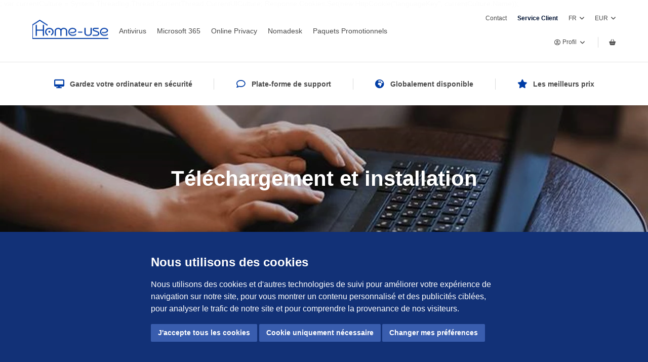

--- FILE ---
content_type: text/html; charset=utf-8
request_url: https://www.home-use.eu/fr/faq/telechargement-et-installation/ou-puis-je-entrer-mon-code-produit-microsoft-365
body_size: 7497
content:

<!DOCTYPE html>
<html lang="fr">
<head>
    
        <!-- Google Tag Manager -->
        <script type="text/javascript">
        (function(w,d,s,l,i){w[l]=w[l]||[];w[l].push({'gtm.start':
        new Date().getTime(),event:'gtm.js'});var f=d.getElementsByTagName(s)[0],
        j=d.createElement(s),dl=l!='dataLayer'?'&l='+l:'';j.async=true;j.src=
        'https://www.googletagmanager.com/gtm.js?id='+i+dl;f.parentNode.insertBefore(j,f);
        })(window, document, 'script', 'dataLayer', 'GTM-WKRG3BP');
        </script>
        <!-- End Google Tag Manager -->
                <script type="text/plain" cookie-consent="tracking" async src="https://www.googletagmanager.com/gtag/js?id=UA-102685125-2"></script>
                <script type="text/plain" cookie-consent="tracking">
                    window.dataLayer = window.dataLayer || [];

                    function gtag() { dataLayer.push(arguments); }

                    gtag('js', new Date());
                    gtag('config', 'UA-102685125-2');
                </script>
    <meta charset="UTF-8">
    <meta name="viewport" content="width=device-width, initial-scale=1">

    <link rel="apple-touch-icon" sizes="180x180" href="/Assets/Favicon/apple-touch-icon.png">
    <link rel="icon" type="image/png" sizes="32x32" href="/Assets/Favicon/favicon-32x32.png">
    <link rel="icon" type="image/png" sizes="16x16" href="/Assets/Favicon/favicon-16x16.png">
    <link rel="manifest" href="/Assets/Favicon/site.webmanifest">

    
    
<title>O&#249; puis-je entrer mon code produit Microsoft 365 ?</title>

    <link rel="canonical" href="https://www.home-use.eu/fr/faq/telechargement-et-installation/ou-puis-je-entrer-mon-code-produit-microsoft-365" />




            <link rel="alternate" href="https://www.home-use.eu/nl/faq/download-en-installatie/waar-kan-ik-mijn-microsoft-365-productcode-invoeren" hreflang="nl-be" />
            <link rel="alternate" href="https://www.home-use.eu/en/faq/download-and-installation/where-can-i-enter-my-microsoft-365-product-code" hreflang="en-be" />
            <link rel="alternate" href="https://www.home-use.eu/de/faq/herunterladen-und-installieren/wo-kann-ich-meinen-microsoft-365-produktcode-eingeben" hreflang="de-be" />

    


    

    

    <link rel="stylesheet" href="https://cdnjs.cloudflare.com/ajax/libs/font-awesome/6.6.0/css/all.min.css">
    <link href="/DependencyHandler.axd?s=[base64]&amp;t=Css&amp;cdv=1206463536" type="text/css" rel="stylesheet"/>
    <script src="/DependencyHandler.axd?s=L2Fzc2V0cy9kaXN0L2pxdWVyeS9qcXVlcnkubWluLmpzOw&amp;t=Javascript&amp;cdv=1206463536" type="text/javascript"></script>
    
    
    <!-- TrustBox script -->
    <script type="text/javascript" src="//widget.trustpilot.com/bootstrap/v5/tp.widget.bootstrap.min.js" async></script>
    <!-- End TrustBox script -->

    

<!-- Cookie Consent by FreePrivacyPolicy.com https://www.FreePrivacyPolicy.com -->
<script type="text/javascript" charset="UTF-8">
        document.addEventListener('DOMContentLoaded', function () {
            cookieconsent.run({ "notice_banner_type": "simple", "consent_type": "express", "palette": "light", "language": "fr", "page_load_consent_levels": ["strictly-necessary"], "notice_banner_reject_button_hide": false, "preferences_center_close_button_hide": false, "page_refresh_confirmation_buttons": false });
        });
</script>



;
	
	 var currentCulture = System.Threading.Thread.CurrentThread.CurrentUICulture;

    Response.Cookies.Set(new HttpCookie("languageKey", currentCulture.Name));
</head>

<body class="site-main">
        <noscript>
            <iframe src="https://www.googletagmanager.com/ns.html?id=GTM-WKRG3BP"
                    height="0" width="0" style="display:none;visibility:hidden"></iframe>
        </noscript>
    <nav class="navbar is-fixed-top is-bordered-bottom has-background-semi-transparent py-4 p-0-mobile" role="navigation" aria-label="main-navigation">
        <div class="container">
            <div class="navbar-brand">
                    <a class="navbar-item" href="/fr">
                        <picture>
                            <source media="(min-width: 768px) and (-webkit-min-device-pixel-ratio: 1.5)" srcset="/media/z2djtnqw/home_use.png?anchor=center&amp;mode=crop&amp;width=300&amp;rnd=133138567809400000" width="150" />
                            <source media="(max-width: 768px) and (-webkit-min-device-pixel-ratio: 1.5)" srcset="/media/z2djtnqw/home_use.png?anchor=center&amp;mode=crop&amp;width=200&amp;rnd=133138567809400000" width="100" />
                            <source media="(min-width: 768px)" srcset="/media/z2djtnqw/home_use.png?anchor=center&amp;mode=crop&amp;width=150&amp;rnd=133138567809400000" width="150" />
                            <source media="(max-width: 768px)" srcset="/media/z2djtnqw/home_use.png?anchor=center&amp;mode=crop&amp;width=100&amp;rnd=133138567809400000" width="100" />
                            <img class="" src="/media/z2djtnqw/home_use.png" alt="Home-use" width="150" height="100" />
                        </picture>
                    </a>
                <div class="is-hidden-desktop is-flex ml-auto mt-0 mb-0">
                        <div class="navbar-item pl-0 pr-0">
                            <div class="dropdown">
                                <button class="dropdown-control py-2">
                                    <span class="icon"><i class="far fa-user-circle"></i></span>
                                    <span class="icon"><i class="fas fa-angle-down"></i></span>
                                </button>
                                <div class="dropdown-content">
                                        <a class="dropdown--link" href="/fr/members/connexion">Connexion</a>
                                        <a class="dropdown--link" href="/fr/members/s-inscrire">S&#39;inscrire</a>
                                </div>
                            </div>
                        </div>
                    <div class="navbar-item">
                        
<a class=" has-vertical-divider" href="/fr/panier"><span class="icon"><i class="fas fa-shopping-basket"></i></span> </a>
                    </div>
                </div>
                <a role="button" class="navbar-burger burger dropdownBtn ml-0" aria-lablel="menu" aria-expanded="false">
                    <span aria-hidden="true"></span>
                    <span aria-hidden="true"></span>
                    <span aria-hidden="true"></span>
                </a>
            </div>
            <div class="navbar-menu">
                    <div class="navbar-start">

                            <a class="navbar-item " href="/fr/product-categories/antivirus">Antivirus</a>
                            <a class="navbar-item " href="/fr/product-categories/microsoft-office-365">Microsoft 365</a>
                            <a class="navbar-item " href="/fr/produits/norton/norton-secure-vpn-5-appareils">Online Privacy</a>
                            <a class="navbar-item " href="/fr/product-categories/nomadesk">Nomadesk</a>
                            <a class="navbar-item " href="/fr/paquets-promotionnels">Paquets Promotionnels</a>
                                            </div>
                <div class="is-size-7">
                    <div class="navbar-end">
                                <a class="navbar-item " href="/fr/contact">Contact</a>
                                <a class="navbar-item is-active" href="/fr/faq">Service Client</a>

                        <div class="navbar-item">
                            <div class="dropdown">

                                <button class="dropdown-control py-2">
                                    FR
                                    <div class="icon-span"><i class="fas fa-angle-down"></i></div>
                                </button>
                                <div class="dropdown-content">
                                                <a class="dropdown--link" href="/nl/faq/download-en-installatie/waar-kan-ik-mijn-microsoft-365-productcode-invoeren">
                                                    NL
                                                </a>
                                                <a class="dropdown--link" href="/en/faq/download-and-installation/where-can-i-enter-my-microsoft-365-product-code">
                                                    EN
                                                </a>
                                                <a class="dropdown--link" href="/de/faq/herunterladen-und-installieren/wo-kann-ich-meinen-microsoft-365-produktcode-eingeben">
                                                    DE
                                                </a>
                                </div>
                            </div>
                        </div>
                        <div class="navbar-item">
                            <div class="dropdown">

                                <button class="dropdown-control py-2">
                                    EUR
                                    <div class="icon-span"><i class="fas fa-angle-down"></i></div>
                                </button>
                                <div class="dropdown-content">
<a class="dropdown--link" href="/umbraco/Surface/Currency/ChangeDefaultCurrency?currency=cd289ecb-bac9-403d-a9a7-20ebe6c6baf0&amp;storeId=03134062-0925-4b33-9238-88720645be36">GBP</a><a class="dropdown--link" href="/umbraco/Surface/Currency/ChangeDefaultCurrency?currency=cc306f73-5c76-4b36-82ac-4f5491c51d1f&amp;storeId=03134062-0925-4b33-9238-88720645be36">EUR</a>                                </div>
                            </div>
                        </div>
                    </div>

                    <div class="navbar-end">
                            <div class="navbar-item" style="z-index:1;">
                                <div class="dropdown">
                                    <button onclick="location.href=''"
                                            class="dropdown-control py-2" type="button">
                                        <span class="icon"><i class="far fa-user-circle"></i></span>
                                        <span style="margin:auto;">Profil</span>
                                        <span class="icon"><i class="fas fa-angle-down"></i></span>
                                    </button>
                                    <div class="dropdown-content" style="width:100px;">
                                                <a class="dropdown--link" href="/fr/members/connexion">Connexion</a>
                                                <a class="dropdown--link" href="/fr/members/s-inscrire">S&#39;inscrire</a>
                                    </div>
                                </div>
                            </div>
                        <div class="navbar-item">
                            
<a class=" has-vertical-divider" href="/fr/panier"><span class="icon"><i class="fas fa-shopping-basket"></i></span> </a>
                        </div>

                    </div>

                </div>
            </div>
        </div>
    </nav>

    <nav class="dropdown-navigation">
        <div class="container">
            <div class="columns">
                <div class="column">
                    <div class="content is-bordered-navigation">
                            <div>
                                    <a class="navbar-item main-nav py-3 is-flex my-0 " href="/fr/product-categories/antivirus"><span>Antivirus</span><span class="icon ml-auto"><i class="fas fa-chevron-right"></i></span> </a>
                                    <a class="navbar-item main-nav py-3 is-flex my-0 " href="/fr/product-categories/microsoft-office-365"><span>Microsoft 365</span><span class="icon ml-auto"><i class="fas fa-chevron-right"></i></span> </a>
                                    <a class="navbar-item main-nav py-3 is-flex my-0 " href="/fr/produits/norton/norton-secure-vpn-5-appareils"><span>Online Privacy</span><span class="icon ml-auto"><i class="fas fa-chevron-right"></i></span> </a>
                                    <a class="navbar-item main-nav py-3 is-flex my-0 " href="/fr/product-categories/nomadesk"><span>Nomadesk</span><span class="icon ml-auto"><i class="fas fa-chevron-right"></i></span> </a>
                                    <a class="navbar-item main-nav py-3 is-flex my-0 " href="/fr/paquets-promotionnels"><span>Paquets Promotionnels</span><span class="icon ml-auto"><i class="fas fa-chevron-right"></i></span> </a>

                            </div>
                        <div>

                                <div>
                                        <a class="navbar-item py-3 is-flex my-0 " href="/fr/contact"><span>Contact</span><span class="icon ml-auto"><i class="fas fa-chevron-right"></i></span> </a>
                                        <a class="navbar-item py-3 is-flex my-0 is-active" href="/fr/faq"><span>FAQ</span><span class="icon ml-auto"><i class="fas fa-chevron-right"></i></span> </a>
                                </div>
                            <div class="navbar-item">
                                <div class="is-flex has-divider">
                                    <span class="has-text-grey-light is-bordered-right is-size-7">FR</span>
                                                <a class="is-bordered-right is-size-7" href="/nl/faq/download-en-installatie/waar-kan-ik-mijn-microsoft-365-productcode-invoeren">
                                                    NL
                                                </a>
                                                <a class="is-bordered-right is-size-7" href="/en/faq/download-and-installation/where-can-i-enter-my-microsoft-365-product-code">
                                                    EN
                                                </a>
                                                <a class="is-bordered-right is-size-7" href="/de/faq/herunterladen-und-installieren/wo-kann-ich-meinen-microsoft-365-produktcode-eingeben">
                                                    DE
                                                </a>
                                </div>
                            </div>
                            <div class="navbar-item">
                                <div class="is-flex has-divider">

                                        <span class="has-text-grey-light is-size-7 is-bordered-right">EUR</span>

<a class="is-size-7 is-bordered-right" href="/umbraco/Surface/Currency/ChangeDefaultCurrency?currency=cd289ecb-bac9-403d-a9a7-20ebe6c6baf0&amp;storeId=03134062-0925-4b33-9238-88720645be36">GBP</a>                                </div>
                            </div>

                        </div>
                    </div>
                </div>
            </div>

    </nav>

    
<main class="main-content fAQArticle" data-aos="fade-in" data-aos-duration="1000">
    
    
    <div>
        

    <div>
        
    <section class="section is-small py-3">
        <div class="container">
            <div class="level is-bordered-right has-border-rounded py-5">
                    <div class="level-item mb-0">
                        <p class="is-flex is-centered">
                            <span class="icon mr-3 has-text-primary is-size-5-desktop"><i class="fas fa-desktop"></i></span>
                            <span class="has-text-weight-semibold">Gardez votre ordinateur en s&#233;curit&#233;</span>
                        </p>
                    </div>
                    <div class="level-item mb-0">
                        <p class="is-flex is-centered">
                            <span class="icon mr-3 has-text-primary is-size-5-desktop"><i class="far fa-comment"></i></span>
                            <span class="has-text-weight-semibold">Plate-forme de support</span>
                        </p>
                    </div>
                    <div class="level-item mb-0">
                        <p class="is-flex is-centered">
                            <span class="icon mr-3 has-text-primary is-size-5-desktop"><i class="fas fa-globe-africa"></i></span>
                            <span class="has-text-weight-semibold">Globalement disponible</span>
                        </p>
                    </div>
                    <div class="level-item mb-0">
                        <p class="is-flex is-centered">
                            <span class="icon mr-3 has-text-primary is-size-5-desktop"><i class="fas fa-star"></i></span>
                            <span class="has-text-weight-semibold">Les meilleurs prix</span>
                        </p>
                    </div>
            </div>
        </div>
    </section>


    </div>


    </div>
    <div class=" alternate">
        
<script>
    //setup all event listeners
    window.addEventListener("DOMContentLoaded", () => {
        var button = document.querySelector("[data-faq-search-button]");
        var inputField = document.querySelector("[data-faq-search]");
        var body = document.querySelector("body");
        var searchResults = document.querySelector(".input-results")

        inputField.addEventListener("input", (event) => {
            var value = inputField.value;
            preformCall(value);
        })

        inputField.addEventListener("keypress", function (event) {
            if (event.key === "Enter") {
                var value = inputField.value;
                console.log(value);
                preformCall(value);
            }
        }); 

        button.addEventListener("click", () => {
            var value = inputField.value;
            preformCall(value);
        })

        body.addEventListener("click", () => {
            if (searchResults.classList.contains("shown")) {
                searchResults.classList.remove("shown")
            }
        })
    })

    function preformCall(query) {
        window.latestCall = query;
        var base = new URL(window.location.origin + '/umbraco/api/FAQSearch/SearchOnTerm')
        base.searchParams.append("q", query.length ==0?"": query);
        base.searchParams.append("culture", "fr");
        base.searchParams.append("siteId", 1066);
        fetch(base).then(function (response) {
            return response.json();
        }).then(function (data) {

            if (window.latestCall !== (data.Query == null?"": data.Query)) {
                return;
            }

            var searchResults = document.querySelector(".input-results");

            //no results text
            var noResults = searchResults.querySelector("p");
            var results = searchResults.querySelector(".input-results--container");
            if (data.Results.length === 0) {
                if (noResults.classList.contains("d-none")) {
                    noResults.classList.remove("d-none");
                }
                if (!results.classList.contains("d-none")) {
                    results.classList.add("d-none");
                }
            } else {
                if (!noResults.classList.contains("d-none")) {
                    noResults.classList.add("d-none");
                }
                if (results.classList.contains("d-none")) {
                    results.classList.remove("d-none");
                }


                //build results
                results.innerHTML = "";
                data.Results.forEach(r => {
                    var element = document.createElement("a");
                    element.classList.add("input-results--container__item");
                    element.setAttribute("href", r.URL);
                    element.innerText = r.Title;
                    results.innerHTML += element.outerHTML;
                })
            }


            if (!searchResults.classList.contains("shown")) {
                searchResults.classList.add("shown");
            }


        }).catch(function (err) {
            console.log('Fetch Error :-S', err);
        });
    }
</script>
<section class="section is-small search-banner">
    <picture>
        <source media="(max-width: 768px)" srcset="/media/cauf4bti/800500c36921ednmainimg-pexels-evg-kowalievska-1174768.jpg?anchor=center&amp;mode=crop&amp;width=786&amp;height=500&amp;rnd=133269856924200000" />
        <source media="(min-width: 768px)" srcset="/media/cauf4bti/800500c36921ednmainimg-pexels-evg-kowalievska-1174768.jpg?anchor=center&amp;mode=crop&amp;width=1280&amp;height=600&amp;rnd=133269856924200000" />
        <source media="(min-width: 1280px)" srcset="/media/cauf4bti/800500c36921ednmainimg-pexels-evg-kowalievska-1174768.jpg?anchor=center&amp;mode=crop&amp;width=1940&amp;height=700&amp;rnd=133269856924200000" />
        <img class="search-banner-background" src="/media/cauf4bti/800500c36921ednmainimg-pexels-evg-kowalievska-1174768.jpg" alt="800500C36921ednmainimg Pexels Evg Kowalievska 1174768" />
    </picture>
    <div class="background"></div>

    <div class="input-container container">
        <h2 class="title is-size-2 is-size-1-desktop text-center has-text-weight-bold has-text-white mb-3">T&#233;l&#233;chargement et installation</h2>
        </div>
</section>
    </div>
    <div>
        

    <section class="section is-small higlighted-vendor">
        <div class="container my-4">
            <div class="level level-centered">
                    <div class="level-item is-narrow">

                            <figure class="image mx-3 my-3 svg-image highlighted">

                                <img src="/media/nfjp3zob/microsoft365_logo_horiz_c-gray_rgb.png?anchor=center&amp;mode=crop&amp;width=260&amp;rnd=132859590137230000" width="130" alt="Microsoft 365" />

                            </figure>
                    </div>
                    <div class="level-item is-narrow">

                            <figure class="image mx-3 my-3 svg-image ">

                                <img src="/media/etckbn4z/nortonfull-horizontal-light-cmyk-print.jpg?anchor=center&amp;mode=crop&amp;width=260&amp;rnd=133531755287030000" width="130" alt="Norton" />

                            </figure>
                    </div>
                    <div class="level-item is-narrow">

                            <figure class="image mx-3 my-3 svg-image ">

                                <img src="/media/obqnptg5/zonealarm_logo_black.png?anchor=center&amp;mode=crop&amp;width=260&amp;rnd=132762586901070000" width="130" alt="Check Point" />

                            </figure>
                    </div>
                    <div class="level-item is-narrow">

                            <figure class="image mx-3 my-3 svg-image ">

                                <img src="/media/tqsoinof/500px-kaspersky_logo-svg.png?anchor=center&amp;mode=crop&amp;width=260&amp;rnd=132361078041130000" width="130" alt="Kaspersky" />

                            </figure>
                    </div>
                    <div class="level-item is-narrow">

                            <figure class="image mx-3 my-3 svg-image ">

                                <img src="/media/vsyfbtuh/mcafee_h_rgb.png?anchor=center&amp;mode=crop&amp;width=260&amp;rnd=132446474271170000" width="130" alt="McAfee" />

                            </figure>
                    </div>
                    <div class="level-item is-narrow">

                            <figure class="image mx-3 my-3 svg-image ">

                                <img src="/media/vtvcafwv/cropped-nomadesk_new_logo_complete-300x52.png?anchor=center&amp;mode=crop&amp;width=260&amp;rnd=133416041634170000" width="130" alt="Nomadesk" />

                            </figure>
                    </div>
            </div>
        </div>
    </section>

<style>
    .higlighted-vendor .svg-image {
        opacity:0.4;
    }

        .higlighted-vendor .svg-image.highlighted {
            opacity:1 !important;
        }
</style>
    </div>
    <div class=" alternate">
        <section class="section is-small">
    <div class="container">
        <div class="columns is-centered">
            <div class="column is-10-desktop">
                <div class="is-flex">
                        <div class="buttons is-centered">
                            
        <a href="/fr/faq" class="button is-primary   mb-0 is-rounded is-uppercase has-text-weight-semibold">
            <span>
                retour &#224; l&#39;aper&#231;u
            </span>

                <span class="icon"><i class="fas fa-arrow-right"></i></span>
        </a>


                        </div>
                </div>
            </div>
        </div>
    </div>
</section>

    </div>
    <div>
        <section class="section">
    <div class="container">
        <div class="content">
                <div class="rte-box">
                    <p><strong>Où puis-je entrer mon code produit Microsoft 365 ?</strong></p>
<p><a href="/fr/service-client/service-client/microsoft-enregistrement-windows">https://www.home-use.eu/fr/service-client/service-client/microsoft-enregistrement-windows</a> </p>
<p><a href="/fr/service-client/service-client/microsoft-enregistrement-android">https://www.home-use.eu/fr/service-client/service-client/microsoft-enregistrement-android</a> </p>
<p><a href="/fr/service-client/service-client/microsoft-enregistrement-mac">https://www.home-use.eu/fr/service-client/service-client/microsoft-enregistrement-mac</a> </p>
                </div>

        </div>
    </div>
</section>
    </div>
    <div class=" alternate">
        
<!--Need help block-->
<section class="section">
    <div class="container">
        <div class="columns">
            <div class="column">
                <div class="content has-text-centered">
                    <h2 class="title is-size-2 has-text-weight-bold">Besoin d&#39;aide ?</h2>
                        <p class="subtitle">Nous sommes heureux de vous aider. Si aucune r&#233;ponse n&#39;est trouv&#233;e, n&#39;h&#233;sitez pas &#224; nous contacter.</p>
                </div>
            </div>
        </div>
            <div class="columns is-centered">
                <div class="column is-10-desktop">
                    <div class="btn-wrapper btn-wrapper-big">
        <a class="btn btn-large" href="/fr/service-client/service-client">
            <div class="btn-content">
                    <span class="icon-span"><i class="far fa-life-ring"></i></span>
                <h2 class="btn-title">Registration ou installation</h2>
                    <p class="subtitle">Besoin d`aide pour installer/enregistrer votre logiciel?</p>
            </div>

        </a>
        <a class="btn btn-large" href="/fr">
            <div class="btn-content">
                    <span class="icon-span"><i class="far fa-envelope"></i></span>
                <h2 class="btn-title">Contactez-nous</h2>
                    <p class="subtitle">Pour toutes autre questions n`hesitez pas a nous contacter.</p>
            </div>

        </a>
</div>
                </div>
            </div>
    </div>
</section>
    </div>
    <div>
        

    <div>
        
    <section class="section is-small py-2" data-aos="fade">
        <div class="container my-4">
            <div class="level level-centered">
                                    <div class="level-item is-narrow">
                        <a class="mx-3 my-3" href="/fr/produits/norton">

                            <figure class="image svg-image">

                                <img src="/media/etckbn4z/nortonfull-horizontal-light-cmyk-print.jpg?anchor=center&amp;mode=crop&amp;width=260&amp;rnd=133531755287030000" width="130" alt="Norton" />

                            </figure>
                        </a>
                    </div>
                    <div class="level-item is-narrow">
                        <a class="mx-3 my-3" href="/fr/produits/mcafee">

                            <figure class="image svg-image">

                                <img src="/media/vsyfbtuh/mcafee_h_rgb.png?anchor=center&amp;mode=crop&amp;width=260&amp;rnd=132446474271170000" width="130" alt="McAfee" />

                            </figure>
                        </a>
                    </div>
                    <div class="level-item is-narrow">
                        <a class="mx-3 my-3" href="/fr/produits/check-point">

                            <figure class="image svg-image">

                                <img src="/media/obqnptg5/zonealarm_logo_black.png?anchor=center&amp;mode=crop&amp;width=260&amp;rnd=132762586901070000" width="130" alt="Check Point" />

                            </figure>
                        </a>
                    </div>
                    <div class="level-item is-narrow">
                        <a class="mx-3 my-3" href="/fr/produits/microsoft-365">

                            <figure class="image svg-image">

                                <img src="/media/nfjp3zob/microsoft365_logo_horiz_c-gray_rgb.png?anchor=center&amp;mode=crop&amp;width=260&amp;rnd=132859590137230000" width="130" alt="Microsoft 365" />

                            </figure>
                        </a>
                    </div>
                    <div class="level-item is-narrow">
                        <a class="mx-3 my-3" href="/fr/produits/kaspersky">

                            <figure class="image svg-image">

                                <img src="/media/tqsoinof/500px-kaspersky_logo-svg.png?anchor=center&amp;mode=crop&amp;width=260&amp;rnd=132361078041130000" width="130" alt="Kaspersky" />

                            </figure>
                        </a>
                    </div>
                    <div class="level-item is-narrow">
                        <a class="mx-3 my-3" href="/fr/produits/nomadesk">

                            <figure class="image svg-image">

                                <img src="/media/vtvcafwv/cropped-nomadesk_new_logo_complete-300x52.png?anchor=center&amp;mode=crop&amp;width=260&amp;rnd=133416041634170000" width="130" alt="Nomadesk" />

                            </figure>
                        </a>
                    </div>
            </div>
        </div>
    </section>



    </div>


    </div>

    


<section class="section is-relative">
   <!-- TrustBox widget - Horizontal -->

<div class="trustpilot-widget" data-locale="fr-FR" data-template-id="5406e65db0d04a09e042d5fc" data-businessunit-id="5bd881e01258450001585870" data-style-height="28px" data-style-width="100%" data-theme="light">
  <a href="https://fr.trustpilot.com/review/home-use.eu" target="_blank" rel="noopener">Trustpilot</a>
</div>

<p><!-- End TrustBox widget -->
<!-- Smartsupp Live Chat script --></p>

<script type="text/javascript">
var _smartsupp = _smartsupp || {};
_smartsupp.key = '2de138c3debf620aabe4d3259b4f4a88e4f23f50';
window.smartsupp||(function(d) {
  var s,c,o=smartsupp=function(){ o._.push(arguments)};o._=[];
  s=d.getElementsByTagName('script')[0];c=d.createElement('script');
  c.type='text/javascript';c.charset='utf-8';c.async=true;
  c.src='https://www.smartsuppchat.com/loader.js?';s.parentNode.insertBefore(c,s);
})(document);
</script>

<script>
  smartsupp('language','fr');
</script>

<noscript> Powered by <a href=“https://www.smartsupp.com” target=“_blank”>Smartsupp</a></noscript>
</section>



</main>
    

    <footer class="footer has-background-dark">
        <div class="container">
            <div class="columns is-desktop mb-6">
                <div class="column is-3-desktop">

                    <div class="content has-text-white pr-5">
                            <picture>
                                <source media="(min-width: 768px) and (-webkit-min-device-pixel-ratio: 1.5)" srcset="/media/b4umwu3f/home_use_wit.png?anchor=center&amp;mode=crop&amp;width=520&amp;rnd=132357447796970000" width="200" />
                                <source media="(min-width: 768px)" srcset="/media/b4umwu3f/home_use_wit.png?anchor=center&amp;mode=crop&amp;width=200&amp;rnd=132357447796970000" width="200" />
                                <source media="(max-width: 768px)" srcset="/media/b4umwu3f/home_use_wit.png?anchor=center&amp;mode=crop&amp;width=400&amp;rnd=132357447796970000" width="200" />
                                <img class="mb-6" src="/media/b4umwu3f/home_use_wit.png" alt="Home-use" width="1879" height="496" />
                            </picture>
                                                    <p class="mb-6 has-text-weight-light">Home-Use permet aux employ&#233;s et aux clients de b&#233;n&#233;ficier de la distribution &#224; domicile des logiciels Antivirus et Office 365. Notre objectif est de vous offrir une solution simple et s&#233;curis&#233;e pour tous vos appareils personnels.</p>

                    </div>
                    <div class="dropdown dropdown-big has-text-white">
                        <button class="dropdown-control"><span class="icon-span"><i class="fas fa-globe-europe"></i></span>FR <span class="icon-span"><i class="fas fa-angle-down"></i></span></button>
                        <div class="dropdown-content">
                                        <a class="dropdown--link" href="/nl/faq/download-en-installatie/waar-kan-ik-mijn-microsoft-365-productcode-invoeren">
                                            NL
                                        </a>
                                        <a class="dropdown--link" href="/en/faq/download-and-installation/where-can-i-enter-my-microsoft-365-product-code">
                                            EN
                                        </a>
                                        <a class="dropdown--link" href="/de/faq/herunterladen-und-installieren/wo-kann-ich-meinen-microsoft-365-produktcode-eingeben">
                                            DE
                                        </a>
                        </div>
                    </div>

                </div>
                        <div class="column is-3-desktop">
                            <ul>
                                <li class="is-size-67 has-text-weight-semibold mb-5 has-text-white"> Nos Produits</li>
                                    <li><a href="/fr/product-categories/antivirus" class="is-inline-block text-link py-2 is-block has-text-weight-light has-text-white">Antivirus</a></li>
                                    <li><a href="/fr/produits/microsoft-365/microsoft-365-family" class="is-inline-block text-link py-2 is-block has-text-weight-light has-text-white">Office 365</a></li>
                                    <li><a href="/fr/produits/norton/norton-secure-vpn-5-appareils" class="is-inline-block text-link py-2 is-block has-text-weight-light has-text-white">Online Privacy</a></li>
                                    <li><a href="/fr/paquets-promotionnels" class="is-inline-block text-link py-2 is-block has-text-weight-light has-text-white">Paquets Promotionnels</a></li>
                                                                    <li>
                                        <div class="buttons is-left mt-4">
                                            


                                        </div>
                                    </li>
                            </ul>
                        </div>
                        <div class="column is-3-desktop">
                            <ul>
                                <li class="is-size-67 has-text-weight-semibold mb-5 has-text-white">Service Client</li>
                                    <li><a href="/fr/contact" class="is-inline-block text-link py-2 is-block has-text-weight-light has-text-white">Contact</a></li>
                                    <li><a href="/fr/library/commande-et-livraison" class="is-inline-block text-link py-2 is-block has-text-weight-light has-text-white">Commande et Livraison</a></li>
                                    <li><a href="/fr/library/payer" class="is-inline-block text-link py-2 is-block has-text-weight-light has-text-white">Payer</a></li>
                                                                    <li>
                                        <div class="buttons is-left mt-4">
                                            


                                        </div>
                                    </li>
                            </ul>
                        </div>
                        <div class="column is-3-desktop">
                            <ul>
                                <li class="is-size-67 has-text-weight-semibold mb-5 has-text-white">Home-use</li>
                                    <li><a href="/fr/a-propos-de-home-use" class="is-inline-block text-link py-2 is-block has-text-weight-light has-text-white">A propos de Home-use</a></li>
                                    <li><a href="/fr/legal-documents/droit-de-retractation" class="is-inline-block text-link py-2 is-block has-text-weight-light has-text-white">Droit de Retractation</a></li>
                                                                    <li>
                                        <div class="buttons is-left mt-4">
                                            


                                        </div>
                                    </li>
                            </ul>
                        </div>
            </div>
            <hr class="my-0 is-tiny has-background-white" />
            <div class="is-flex align-items-center has-text-white py-5 is-size-7">
                <div class="">
                    <div class="content has-text-left">
                            <p class=" ">&#169; Copyright 2020 SaaSForce BV. Tous droits r&#233;serv&#233;s. SaaSForce BV est un revendeur autoris&#233; de logiciels anti-virus.</p>

                    </div>
                </div>
                <div class="mx-auto">
                        <div class="is-flex">
                                <a class="mx-2 my-2" href="/fr/legal-documents/termes-et-conditions">Termes et Conditions</a>
                                <a class="mx-2 my-2" href="/fr/legal-documents/regles-de-protection-de-la-vie-privee-policy">R&#232;gles de Protection de la Vie Priv&#233;e Policy</a>
                        </div>
                </div>
                <div class="has-text-right">
                        <p>Webdesign by <a href="https://www.starringjane.com/">Starring Jane</a></p>
                </div>
            </div>
        </div>
    </footer>


    <script src="/DependencyHandler.axd?s=[base64]&amp;t=Javascript&amp;cdv=1206463536" type="text/javascript"></script><script src="https://cdn.starringjane.com/cookies/SJ_CC_Consent.js?v=639047834743478546" type="text/javascript"></script><script src="/DependencyHandler.axd?s=L2Fzc2V0cy9kaXN0L3RvYXN0aWZ5L3RvYXN0aWZ5LmpzOw&amp;t=Javascript&amp;cdv=1206463536" type="text/javascript"></script>
    
<script>
    document.addEventListener('DOMContentLoaded', function () {
                                            });
</script>

    <script>
        $('.dropdownBtn').on('click', function (e) {
            $('.dropdown-navigation').toggleClass("open"); //you can list several class names
            $('.dropdownBtn').toggleClass("is-active"); // make the toggle .active
            $('body').toggleClass("is-fixed"); //give the body .is-fixed
            e.preventDefault();
        });
    </script>
    <script>
        AOS.init();
    </script>
    


        <script type="text/javascript" src="https://my.hellobar.com/59467e159342f7e9bd639aca2deb1429ed621aec.js"></script>
	
	    <script defer="defer" src="https://www.dwin1.com/28109.js" type="text/javascript"></script>
</body>
</html>

--- FILE ---
content_type: text/css
request_url: https://www.home-use.eu/DependencyHandler.axd?s=L2Fzc2V0cy9kaXN0L3Jlc3BvbnNpdmUtYnAvcmVzcG9uc2l2ZS5taW4uY3NzOy9hc3NldHMvZGlzdC9zbGljay9zbGljay5jc3M7L2Fzc2V0cy9kaXN0L3NsaWNrL3NsaWNrLXRoZW1lLmNzczsvYXNzZXRzL2Rpc3QvY29va2llY29uc2VudC9jb29raWVjb25zZW50Lm1pbi5jc3M7L2Nzcy9ydGUtc3R5bGVzLmNzczsvYXNzZXRzL2Rpc3QvYW9zL2Fvcy5jc3M7L2Nzcy9tYWluLmNzczsvQXNzZXRzL0Rpc3QvU2hvcC5jc3M7L2Fzc2V0cy9kaXN0L3RvYXN0aWZ5L3RvYXN0aWZ5LmNzczs&t=Css&cdv=1206463536
body_size: 57999
content:

/*! Responsive v4.1.4 | MIT License | responsivebp.com *//*! normalize.css v3.0.3 | MIT License | git.io/normalize */hr,img,legend{border:0}hr,legend{padding:0}.alert,.alert .close,.btn-group,.input-group,[class*=col-][class*=offset],[class*=col-][class*=pull],[class*=col-][class*=push],sub,sup{position:relative}.carousel,.modal-overlay{-webkit-backface-visibility:hidden}html{font-family:sans-serif;-ms-text-size-adjust:100%;-webkit-text-size-adjust:100%}body{margin:0}article,aside,details,figcaption,figure,footer,header,hgroup,main,menu,nav,section,summary{display:block}audio,canvas,progress,video{display:inline-block;vertical-align:baseline}audio:not([controls]){display:none;height:0}[hidden],template{display:none}a{background-color:transparent}a:active,a:hover{outline:0}abbr[title]{border-bottom:1px dotted;cursor:help}@supports (text-decoration:dotted underline){abbr[title],acronym[title]{text-decoration:dotted underline;border-bottom:none}}b,optgroup,strong{font-weight:700}dfn{font-style:italic}mark{background:#ff0;color:#000}small{font-size:80%}sub,sup{font-size:75%;line-height:0;vertical-align:baseline}sup{top:-.375rem}sub{bottom:-.1875rem}svg:not(:root){overflow:hidden}figure{margin:1rem 2.5rem}button,input,optgroup,select,textarea{color:inherit;font:inherit;margin:0}button{overflow:visible}button,select{text-transform:none}button,html input[type=button],input[type=reset],input[type=submit]{-webkit-appearance:button;cursor:pointer}button::-moz-focus-inner,input::-moz-focus-inner{border:0;padding:0}input[type=number]::-webkit-inner-spin-button,input[type=number]::-webkit-outer-spin-button{height:auto}input[type=search]::-webkit-search-cancel-button,input[type=search]::-webkit-search-decoration{-webkit-appearance:none}textarea{overflow:auto}table{border-collapse:collapse;border-spacing:0}html{-webkit-overflow-scrolling:touch;color:#222;font-size:100%;line-height:1.4;box-sizing:border-box}*,:after,:before{box-sizing:inherit}:focus{outline:#3b99fc solid 1px}button:focus,input:focus,keygen:focus,select:focus,textarea:focus{outline-offset:-1px}[tabindex="-1"]:focus{outline:0}_::-ms-reveal,body:not([tabindex]):focus,div:not([tabindex]):focus{outline:0}h1,h2,h3,h4,h5,h6{text-rendering:optimizeLegibility;page-break-after:avoid}h1{font-size:2rem;margin:1.34rem 0}h2{font-size:1.5rem;margin:1.245rem 0}h3{font-size:1.17rem;margin:1.17rem 0}h4{font-size:1rem;margin:1.33rem 0}h5{font-size:.83rem;margin:1.386rem 0}h6{font-size:.67rem;margin:1.561rem 0}::-moz-selection{background:#b3d4fc;text-shadow:none}::selection{background:#b3d4fc;text-shadow:none}hr{display:block;height:1px;border-top:1px solid silver;margin:1rem 0}.container,.container-full,.modal-ajax.container,.modal-iframe{margin:0 auto}.container-full.fixed,.container.fixed,.fixed .container,.fixed .container-full,.fixed .modal-iframe,.fixed.modal-iframe{width:100%}.container-full{overflow-x:hidden}.container,.modal-ajax.container,.modal-iframe{max-width:1140px;width:calc(100% - 16px)}.container.fixed,.fixed .container,.fixed .modal-iframe,.fixed.modal-iframe{width:1140px}.row,[class*=block-row-]{margin:0 -8px}.no-gutter{margin:0}[class*=block-row-]{display:block;padding:0;list-style:none}[class*=block-row-]>*,[class*=col-]{display:block;float:left;min-height:1px;width:100%;border-left:8px solid transparent;border-right:8px solid transparent;background-clip:padding-box}[dir=rtl] [class*=block-row-]>*,[dir=rtl] [class*=col-]{float:right}.no-gutter>[class*=col-],[class*=block-row-].no-gutter>*{border:none;background-clip:border-box}.equal-height{display:table;table-layout:fixed;height:1px;width:calc(100% + 16px)}.equal-height.no-gutter{width:100%}.equal-height:before{display:none!important}.equal-height>[class*=col-]{float:none;vertical-align:top}.col-xxs-1{width:8.3333%}.offset-xxs-1,.push-xxs-1{left:8.3333%}[dir=rtl] .offset-xxs-1,[dir=rtl] .push-xxs-1{left:auto;right:8.3333%}.pull-xxs-1{right:8.3333%}[dir=rtl] .pull-xxs-1{right:auto;left:8.3333%}.col-xxs-2{width:16.6667%}.offset-xxs-2,.push-xxs-2{left:16.6667%}[dir=rtl] .offset-xxs-2,[dir=rtl] .push-xxs-2{left:auto;right:16.6667%}.pull-xxs-2{right:16.6667%}[dir=rtl] .pull-xxs-2{right:auto;left:16.6667%}.col-xxs-3{width:25%}.offset-xxs-3,.push-xxs-3{left:25%}[dir=rtl] .offset-xxs-3,[dir=rtl] .push-xxs-3{left:auto;right:25%}.pull-xxs-3{right:25%}[dir=rtl] .pull-xxs-3{right:auto;left:25%}.col-xxs-4{width:33.3333%}.offset-xxs-4,.push-xxs-4{left:33.3333%}[dir=rtl] .offset-xxs-4,[dir=rtl] .push-xxs-4{left:auto;right:33.3333%}.pull-xxs-4{right:33.3333%}[dir=rtl] .pull-xxs-4{right:auto;left:33.3333%}.col-xxs-5{width:41.6667%}.offset-xxs-5,.push-xxs-5{left:41.6667%}[dir=rtl] .offset-xxs-5,[dir=rtl] .push-xxs-5{left:auto;right:41.6667%}.pull-xxs-5{right:41.6667%}[dir=rtl] .pull-xxs-5{right:auto;left:41.6667%}.col-xxs-6{width:50%}.offset-xxs-6,.push-xxs-6{left:50%}[dir=rtl] .offset-xxs-6,[dir=rtl] .push-xxs-6{left:auto;right:50%}.pull-xxs-6{right:50%}[dir=rtl] .pull-xxs-6{right:auto;left:50%}.col-xxs-7{width:58.3333%}.offset-xxs-7,.push-xxs-7{left:58.3333%}[dir=rtl] .offset-xxs-7,[dir=rtl] .push-xxs-7{left:auto;right:58.3333%}.pull-xxs-7{right:58.3333%}[dir=rtl] .pull-xxs-7{right:auto;left:58.3333%}.col-xxs-8{width:66.6667%}.offset-xxs-8,.push-xxs-8{left:66.6667%}[dir=rtl] .offset-xxs-8,[dir=rtl] .push-xxs-8{left:auto;right:66.6667%}.pull-xxs-8{right:66.6667%}[dir=rtl] .pull-xxs-8{right:auto;left:66.6667%}.col-xxs-9{width:75%}.offset-xxs-9,.push-xxs-9{left:75%}[dir=rtl] .offset-xxs-9,[dir=rtl] .push-xxs-9{left:auto;right:75%}.pull-xxs-9{right:75%}[dir=rtl] .pull-xxs-9{right:auto;left:75%}.col-xxs-10{width:83.3333%}.offset-xxs-10,.push-xxs-10{left:83.3333%}[dir=rtl] .offset-xxs-10,[dir=rtl] .push-xxs-10{left:auto;right:83.3333%}.pull-xxs-10{right:83.3333%}[dir=rtl] .pull-xxs-10{right:auto;left:83.3333%}.col-xxs-11{width:91.6667%}.block-row-xxs-1>*,.col-xxs-12{width:100%}.offset-xxs-11,.push-xxs-11{left:91.6667%}[dir=rtl] .offset-xxs-11,[dir=rtl] .push-xxs-11{left:auto;right:91.6667%}.pull-xxs-11{right:91.6667%}[dir=rtl] .pull-xxs-11{right:auto;left:91.6667%}.offset-xxs-12,.push-xxs-12{left:100%}[dir=rtl] .offset-xxs-12,[dir=rtl] .push-xxs-12{left:auto;right:100%}.pull-xxs-12{right:100%}[dir=rtl] .pull-xxs-12{right:auto;left:100%}.equal-height>[class*=col-xxs]{display:table-cell;height:100%}.equal-height>.col-xxs-12{display:table-caption;height:auto}.block-row-xxs-1>:nth-of-type(n+1){clear:none}.block-row-xxs-1>:nth-of-type(1n+1){clear:both}.block-row-xxs-2>*{width:50%}.block-row-xxs-2>:nth-of-type(n+1){clear:none}.block-row-xxs-2>:nth-of-type(2n+1){clear:both}.block-row-xxs-3>*{width:33.3333%}.block-row-xxs-3>:nth-of-type(n+1){clear:none}.block-row-xxs-3>:nth-of-type(3n+1){clear:both}.block-row-xxs-4>*{width:25%}.block-row-xxs-4>:nth-of-type(n+1){clear:none}.block-row-xxs-4>:nth-of-type(4n+1){clear:both}.block-row-xxs-5>*{width:20%}.block-row-xxs-5>:nth-of-type(n+1){clear:none}.block-row-xxs-5>:nth-of-type(5n+1){clear:both}.block-row-xxs-6>*{width:16.6667%}.block-row-xxs-6>:nth-of-type(n+1){clear:none}.block-row-xxs-6>:nth-of-type(6n+1){clear:both}.block-row-xxs-7>*{width:14.2857%}.block-row-xxs-7>:nth-of-type(n+1){clear:none}.block-row-xxs-7>:nth-of-type(7n+1){clear:both}.block-row-xxs-8>*{width:12.5%}.block-row-xxs-8>:nth-of-type(n+1){clear:none}.block-row-xxs-8>:nth-of-type(8n+1){clear:both}.block-row-xxs-9>*{width:11.1111%}.block-row-xxs-9>:nth-of-type(n+1){clear:none}.block-row-xxs-9>:nth-of-type(9n+1){clear:both}.block-row-xxs-10>*{width:10%}.block-row-xxs-10>:nth-of-type(n+1){clear:none}.block-row-xxs-10>:nth-of-type(10n+1){clear:both}.block-row-xxs-11>*{width:9.0909%}.block-row-xxs-11>:nth-of-type(n+1){clear:none}.block-row-xxs-11>:nth-of-type(11n+1){clear:both}.block-row-xxs-12>*{width:8.3333%}.block-row-xxs-12>:nth-of-type(n+1){clear:none}.alert:after,.block-row-xxs-12>:nth-of-type(12n+1),.clearfix:after,.container-full:after,.container:after,.modal-ajax.container:after,.modal-iframe:after,.row:after,.tabs>ul:after,[class*=block-row-]:after{clear:both}@media print and (min-width:536px),screen and (min-width:37.5em){.col-xs-1{width:8.3333%}.offset-xs-1,.push-xs-1{left:8.3333%}[dir=rtl] .offset-xs-1,[dir=rtl] .push-xs-1{left:auto;right:8.3333%}.pull-xs-1{right:8.3333%}[dir=rtl] .pull-xs-1{right:auto;left:8.3333%}.col-xs-2{width:16.6667%}.offset-xs-2,.push-xs-2{left:16.6667%}[dir=rtl] .offset-xs-2,[dir=rtl] .push-xs-2{left:auto;right:16.6667%}.pull-xs-2{right:16.6667%}[dir=rtl] .pull-xs-2{right:auto;left:16.6667%}.col-xs-3{width:25%}.offset-xs-3,.push-xs-3{left:25%}[dir=rtl] .offset-xs-3,[dir=rtl] .push-xs-3{left:auto;right:25%}.pull-xs-3{right:25%}[dir=rtl] .pull-xs-3{right:auto;left:25%}.col-xs-4{width:33.3333%}.offset-xs-4,.push-xs-4{left:33.3333%}[dir=rtl] .offset-xs-4,[dir=rtl] .push-xs-4{left:auto;right:33.3333%}.pull-xs-4{right:33.3333%}[dir=rtl] .pull-xs-4{right:auto;left:33.3333%}.col-xs-5{width:41.6667%}.offset-xs-5,.push-xs-5{left:41.6667%}[dir=rtl] .offset-xs-5,[dir=rtl] .push-xs-5{left:auto;right:41.6667%}.pull-xs-5{right:41.6667%}[dir=rtl] .pull-xs-5{right:auto;left:41.6667%}.col-xs-6{width:50%}.offset-xs-6,.push-xs-6{left:50%}[dir=rtl] .offset-xs-6,[dir=rtl] .push-xs-6{left:auto;right:50%}.pull-xs-6{right:50%}[dir=rtl] .pull-xs-6{right:auto;left:50%}.col-xs-7{width:58.3333%}.offset-xs-7,.push-xs-7{left:58.3333%}[dir=rtl] .offset-xs-7,[dir=rtl] .push-xs-7{left:auto;right:58.3333%}.pull-xs-7{right:58.3333%}[dir=rtl] .pull-xs-7{right:auto;left:58.3333%}.col-xs-8{width:66.6667%}.offset-xs-8,.push-xs-8{left:66.6667%}[dir=rtl] .offset-xs-8,[dir=rtl] .push-xs-8{left:auto;right:66.6667%}.pull-xs-8{right:66.6667%}[dir=rtl] .pull-xs-8{right:auto;left:66.6667%}.col-xs-9{width:75%}.offset-xs-9,.push-xs-9{left:75%}[dir=rtl] .offset-xs-9,[dir=rtl] .push-xs-9{left:auto;right:75%}.pull-xs-9{right:75%}[dir=rtl] .pull-xs-9{right:auto;left:75%}.col-xs-10{width:83.3333%}.offset-xs-10,.push-xs-10{left:83.3333%}[dir=rtl] .offset-xs-10,[dir=rtl] .push-xs-10{left:auto;right:83.3333%}.pull-xs-10{right:83.3333%}[dir=rtl] .pull-xs-10{right:auto;left:83.3333%}.col-xs-11{width:91.6667%}.block-row-xs-1>*,.col-xs-12{width:100%}.offset-xs-11,.push-xs-11{left:91.6667%}[dir=rtl] .offset-xs-11,[dir=rtl] .push-xs-11{left:auto;right:91.6667%}.pull-xs-11{right:91.6667%}[dir=rtl] .pull-xs-11{right:auto;left:91.6667%}.offset-xs-12,.push-xs-12{left:100%}[dir=rtl] .offset-xs-12,[dir=rtl] .push-xs-12{left:auto;right:100%}.pull-xs-12{right:100%}[dir=rtl] .pull-xs-12{right:auto;left:100%}.equal-height>[class*=col-xs]{display:table-cell;height:100%}.equal-height>.col-xs-12{display:table-caption;height:auto}.block-row-xs-1>:nth-of-type(n+1){clear:none}.block-row-xs-1>:nth-of-type(1n+1){clear:both}.block-row-xs-2>*{width:50%}.block-row-xs-2>:nth-of-type(n+1){clear:none}.block-row-xs-2>:nth-of-type(2n+1){clear:both}.block-row-xs-3>*{width:33.3333%}.block-row-xs-3>:nth-of-type(n+1){clear:none}.block-row-xs-3>:nth-of-type(3n+1){clear:both}.block-row-xs-4>*{width:25%}.block-row-xs-4>:nth-of-type(n+1){clear:none}.block-row-xs-4>:nth-of-type(4n+1){clear:both}.block-row-xs-5>*{width:20%}.block-row-xs-5>:nth-of-type(n+1){clear:none}.block-row-xs-5>:nth-of-type(5n+1){clear:both}.block-row-xs-6>*{width:16.6667%}.block-row-xs-6>:nth-of-type(n+1){clear:none}.block-row-xs-6>:nth-of-type(6n+1){clear:both}.block-row-xs-7>*{width:14.2857%}.block-row-xs-7>:nth-of-type(n+1){clear:none}.block-row-xs-7>:nth-of-type(7n+1){clear:both}.block-row-xs-8>*{width:12.5%}.block-row-xs-8>:nth-of-type(n+1){clear:none}.block-row-xs-8>:nth-of-type(8n+1){clear:both}.block-row-xs-9>*{width:11.1111%}.block-row-xs-9>:nth-of-type(n+1){clear:none}.block-row-xs-9>:nth-of-type(9n+1){clear:both}.block-row-xs-10>*{width:10%}.block-row-xs-10>:nth-of-type(n+1){clear:none}.block-row-xs-10>:nth-of-type(10n+1){clear:both}.block-row-xs-11>*{width:9.0909%}.block-row-xs-11>:nth-of-type(n+1){clear:none}.block-row-xs-11>:nth-of-type(11n+1){clear:both}.block-row-xs-12>*{width:8.3333%}.block-row-xs-12>:nth-of-type(n+1){clear:none}.block-row-xs-12>:nth-of-type(12n+1){clear:both}}@media print and (min-width:537px),screen and (min-width:48em){.col-s-1{width:8.3333%}.offset-s-1,.push-s-1{left:8.3333%}[dir=rtl] .offset-s-1,[dir=rtl] .push-s-1{left:auto;right:8.3333%}.pull-s-1{right:8.3333%}[dir=rtl] .pull-s-1{right:auto;left:8.3333%}.col-s-2{width:16.6667%}.offset-s-2,.push-s-2{left:16.6667%}[dir=rtl] .offset-s-2,[dir=rtl] .push-s-2{left:auto;right:16.6667%}.pull-s-2{right:16.6667%}[dir=rtl] .pull-s-2{right:auto;left:16.6667%}.col-s-3{width:25%}.offset-s-3,.push-s-3{left:25%}[dir=rtl] .offset-s-3,[dir=rtl] .push-s-3{left:auto;right:25%}.pull-s-3{right:25%}[dir=rtl] .pull-s-3{right:auto;left:25%}.col-s-4{width:33.3333%}.offset-s-4,.push-s-4{left:33.3333%}[dir=rtl] .offset-s-4,[dir=rtl] .push-s-4{left:auto;right:33.3333%}.pull-s-4{right:33.3333%}[dir=rtl] .pull-s-4{right:auto;left:33.3333%}.col-s-5{width:41.6667%}.offset-s-5,.push-s-5{left:41.6667%}[dir=rtl] .offset-s-5,[dir=rtl] .push-s-5{left:auto;right:41.6667%}.pull-s-5{right:41.6667%}[dir=rtl] .pull-s-5{right:auto;left:41.6667%}.col-s-6{width:50%}.offset-s-6,.push-s-6{left:50%}[dir=rtl] .offset-s-6,[dir=rtl] .push-s-6{left:auto;right:50%}.pull-s-6{right:50%}[dir=rtl] .pull-s-6{right:auto;left:50%}.col-s-7{width:58.3333%}.offset-s-7,.push-s-7{left:58.3333%}[dir=rtl] .offset-s-7,[dir=rtl] .push-s-7{left:auto;right:58.3333%}.pull-s-7{right:58.3333%}[dir=rtl] .pull-s-7{right:auto;left:58.3333%}.col-s-8{width:66.6667%}.offset-s-8,.push-s-8{left:66.6667%}[dir=rtl] .offset-s-8,[dir=rtl] .push-s-8{left:auto;right:66.6667%}.pull-s-8{right:66.6667%}[dir=rtl] .pull-s-8{right:auto;left:66.6667%}.col-s-9{width:75%}.offset-s-9,.push-s-9{left:75%}[dir=rtl] .offset-s-9,[dir=rtl] .push-s-9{left:auto;right:75%}.pull-s-9{right:75%}[dir=rtl] .pull-s-9{right:auto;left:75%}.col-s-10{width:83.3333%}.offset-s-10,.push-s-10{left:83.3333%}[dir=rtl] .offset-s-10,[dir=rtl] .push-s-10{left:auto;right:83.3333%}.pull-s-10{right:83.3333%}[dir=rtl] .pull-s-10{right:auto;left:83.3333%}.col-s-11{width:91.6667%}.block-row-s-1>*,.col-s-12{width:100%}.offset-s-11,.push-s-11{left:91.6667%}[dir=rtl] .offset-s-11,[dir=rtl] .push-s-11{left:auto;right:91.6667%}.pull-s-11{right:91.6667%}[dir=rtl] .pull-s-11{right:auto;left:91.6667%}.offset-s-12,.push-s-12{left:100%}[dir=rtl] .offset-s-12,[dir=rtl] .push-s-12{left:auto;right:100%}.pull-s-12{right:100%}[dir=rtl] .pull-s-12{right:auto;left:100%}.equal-height>[class*=col-s]{display:table-cell;height:100%}.equal-height>.col-s-12{display:table-caption;height:auto}.block-row-s-1>:nth-of-type(n+1){clear:none}.block-row-s-1>:nth-of-type(1n+1){clear:both}.block-row-s-2>*{width:50%}.block-row-s-2>:nth-of-type(n+1){clear:none}.block-row-s-2>:nth-of-type(2n+1){clear:both}.block-row-s-3>*{width:33.3333%}.block-row-s-3>:nth-of-type(n+1){clear:none}.block-row-s-3>:nth-of-type(3n+1){clear:both}.block-row-s-4>*{width:25%}.block-row-s-4>:nth-of-type(n+1){clear:none}.block-row-s-4>:nth-of-type(4n+1){clear:both}.block-row-s-5>*{width:20%}.block-row-s-5>:nth-of-type(n+1){clear:none}.block-row-s-5>:nth-of-type(5n+1){clear:both}.block-row-s-6>*{width:16.6667%}.block-row-s-6>:nth-of-type(n+1){clear:none}.block-row-s-6>:nth-of-type(6n+1){clear:both}.block-row-s-7>*{width:14.2857%}.block-row-s-7>:nth-of-type(n+1){clear:none}.block-row-s-7>:nth-of-type(7n+1){clear:both}.block-row-s-8>*{width:12.5%}.block-row-s-8>:nth-of-type(n+1){clear:none}.block-row-s-8>:nth-of-type(8n+1){clear:both}.block-row-s-9>*{width:11.1111%}.block-row-s-9>:nth-of-type(n+1){clear:none}.block-row-s-9>:nth-of-type(9n+1){clear:both}.block-row-s-10>*{width:10%}.block-row-s-10>:nth-of-type(n+1){clear:none}.block-row-s-10>:nth-of-type(10n+1){clear:both}.block-row-s-11>*{width:9.0909%}.block-row-s-11>:nth-of-type(n+1){clear:none}.block-row-s-11>:nth-of-type(11n+1){clear:both}.block-row-s-12>*{width:8.3333%}.block-row-s-12>:nth-of-type(n+1){clear:none}.block-row-s-12>:nth-of-type(12n+1){clear:both}}@media (min-width:62em){.col-m-1{width:8.3333%}.offset-m-1,.push-m-1{left:8.3333%}[dir=rtl] .offset-m-1,[dir=rtl] .push-m-1{left:auto;right:8.3333%}.pull-m-1{right:8.3333%}[dir=rtl] .pull-m-1{right:auto;left:8.3333%}.col-m-2{width:16.6667%}.offset-m-2,.push-m-2{left:16.6667%}[dir=rtl] .offset-m-2,[dir=rtl] .push-m-2{left:auto;right:16.6667%}.pull-m-2{right:16.6667%}[dir=rtl] .pull-m-2{right:auto;left:16.6667%}.col-m-3{width:25%}.offset-m-3,.push-m-3{left:25%}[dir=rtl] .offset-m-3,[dir=rtl] .push-m-3{left:auto;right:25%}.pull-m-3{right:25%}[dir=rtl] .pull-m-3{right:auto;left:25%}.col-m-4{width:33.3333%}.offset-m-4,.push-m-4{left:33.3333%}[dir=rtl] .offset-m-4,[dir=rtl] .push-m-4{left:auto;right:33.3333%}.pull-m-4{right:33.3333%}[dir=rtl] .pull-m-4{right:auto;left:33.3333%}.col-m-5{width:41.6667%}.offset-m-5,.push-m-5{left:41.6667%}[dir=rtl] .offset-m-5,[dir=rtl] .push-m-5{left:auto;right:41.6667%}.pull-m-5{right:41.6667%}[dir=rtl] .pull-m-5{right:auto;left:41.6667%}.col-m-6{width:50%}.offset-m-6,.push-m-6{left:50%}[dir=rtl] .offset-m-6,[dir=rtl] .push-m-6{left:auto;right:50%}.pull-m-6{right:50%}[dir=rtl] .pull-m-6{right:auto;left:50%}.col-m-7{width:58.3333%}.offset-m-7,.push-m-7{left:58.3333%}[dir=rtl] .offset-m-7,[dir=rtl] .push-m-7{left:auto;right:58.3333%}.pull-m-7{right:58.3333%}[dir=rtl] .pull-m-7{right:auto;left:58.3333%}.col-m-8{width:66.6667%}.offset-m-8,.push-m-8{left:66.6667%}[dir=rtl] .offset-m-8,[dir=rtl] .push-m-8{left:auto;right:66.6667%}.pull-m-8{right:66.6667%}[dir=rtl] .pull-m-8{right:auto;left:66.6667%}.col-m-9{width:75%}.offset-m-9,.push-m-9{left:75%}[dir=rtl] .offset-m-9,[dir=rtl] .push-m-9{left:auto;right:75%}.pull-m-9{right:75%}[dir=rtl] .pull-m-9{right:auto;left:75%}.col-m-10{width:83.3333%}.offset-m-10,.push-m-10{left:83.3333%}[dir=rtl] .offset-m-10,[dir=rtl] .push-m-10{left:auto;right:83.3333%}.pull-m-10{right:83.3333%}[dir=rtl] .pull-m-10{right:auto;left:83.3333%}.col-m-11{width:91.6667%}.block-row-m-1>*,.col-m-12{width:100%}.offset-m-11,.push-m-11{left:91.6667%}[dir=rtl] .offset-m-11,[dir=rtl] .push-m-11{left:auto;right:91.6667%}.pull-m-11{right:91.6667%}[dir=rtl] .pull-m-11{right:auto;left:91.6667%}.offset-m-12,.push-m-12{left:100%}[dir=rtl] .offset-m-12,[dir=rtl] .push-m-12{left:auto;right:100%}.pull-m-12{right:100%}[dir=rtl] .pull-m-12{right:auto;left:100%}.equal-height>[class*=col-m]{display:table-cell;height:100%}.equal-height>.col-m-12{display:table-caption;height:auto}.block-row-m-1>:nth-of-type(n+1){clear:none}.block-row-m-1>:nth-of-type(1n+1){clear:both}.block-row-m-2>*{width:50%}.block-row-m-2>:nth-of-type(n+1){clear:none}.block-row-m-2>:nth-of-type(2n+1){clear:both}.block-row-m-3>*{width:33.3333%}.block-row-m-3>:nth-of-type(n+1){clear:none}.block-row-m-3>:nth-of-type(3n+1){clear:both}.block-row-m-4>*{width:25%}.block-row-m-4>:nth-of-type(n+1){clear:none}.block-row-m-4>:nth-of-type(4n+1){clear:both}.block-row-m-5>*{width:20%}.block-row-m-5>:nth-of-type(n+1){clear:none}.block-row-m-5>:nth-of-type(5n+1){clear:both}.block-row-m-6>*{width:16.6667%}.block-row-m-6>:nth-of-type(n+1){clear:none}.block-row-m-6>:nth-of-type(6n+1){clear:both}.block-row-m-7>*{width:14.2857%}.block-row-m-7>:nth-of-type(n+1){clear:none}.block-row-m-7>:nth-of-type(7n+1){clear:both}.block-row-m-8>*{width:12.5%}.block-row-m-8>:nth-of-type(n+1){clear:none}.block-row-m-8>:nth-of-type(8n+1){clear:both}.block-row-m-9>*{width:11.1111%}.block-row-m-9>:nth-of-type(n+1){clear:none}.block-row-m-9>:nth-of-type(9n+1){clear:both}.block-row-m-10>*{width:10%}.block-row-m-10>:nth-of-type(n+1){clear:none}.block-row-m-10>:nth-of-type(10n+1){clear:both}.block-row-m-11>*{width:9.0909%}.block-row-m-11>:nth-of-type(n+1){clear:none}.block-row-m-11>:nth-of-type(11n+1){clear:both}.block-row-m-12>*{width:8.3333%}.block-row-m-12>:nth-of-type(n+1){clear:none}.block-row-m-12>:nth-of-type(12n+1){clear:both}}@media (min-width:75em){.col-l-1{width:8.3333%}.offset-l-1,.push-l-1{left:8.3333%}[dir=rtl] .offset-l-1,[dir=rtl] .push-l-1{left:auto;right:8.3333%}.pull-l-1{right:8.3333%}[dir=rtl] .pull-l-1{right:auto;left:8.3333%}.col-l-2{width:16.6667%}.offset-l-2,.push-l-2{left:16.6667%}[dir=rtl] .offset-l-2,[dir=rtl] .push-l-2{left:auto;right:16.6667%}.pull-l-2{right:16.6667%}[dir=rtl] .pull-l-2{right:auto;left:16.6667%}.col-l-3{width:25%}.offset-l-3,.push-l-3{left:25%}[dir=rtl] .offset-l-3,[dir=rtl] .push-l-3{left:auto;right:25%}.pull-l-3{right:25%}[dir=rtl] .pull-l-3{right:auto;left:25%}.col-l-4{width:33.3333%}.offset-l-4,.push-l-4{left:33.3333%}[dir=rtl] .offset-l-4,[dir=rtl] .push-l-4{left:auto;right:33.3333%}.pull-l-4{right:33.3333%}[dir=rtl] .pull-l-4{right:auto;left:33.3333%}.col-l-5{width:41.6667%}.offset-l-5,.push-l-5{left:41.6667%}[dir=rtl] .offset-l-5,[dir=rtl] .push-l-5{left:auto;right:41.6667%}.pull-l-5{right:41.6667%}[dir=rtl] .pull-l-5{right:auto;left:41.6667%}.col-l-6{width:50%}.offset-l-6,.push-l-6{left:50%}[dir=rtl] .offset-l-6,[dir=rtl] .push-l-6{left:auto;right:50%}.pull-l-6{right:50%}[dir=rtl] .pull-l-6{right:auto;left:50%}.col-l-7{width:58.3333%}.offset-l-7,.push-l-7{left:58.3333%}[dir=rtl] .offset-l-7,[dir=rtl] .push-l-7{left:auto;right:58.3333%}.pull-l-7{right:58.3333%}[dir=rtl] .pull-l-7{right:auto;left:58.3333%}.col-l-8{width:66.6667%}.offset-l-8,.push-l-8{left:66.6667%}[dir=rtl] .offset-l-8,[dir=rtl] .push-l-8{left:auto;right:66.6667%}.pull-l-8{right:66.6667%}[dir=rtl] .pull-l-8{right:auto;left:66.6667%}.col-l-9{width:75%}.offset-l-9,.push-l-9{left:75%}[dir=rtl] .offset-l-9,[dir=rtl] .push-l-9{left:auto;right:75%}.pull-l-9{right:75%}[dir=rtl] .pull-l-9{right:auto;left:75%}.col-l-10{width:83.3333%}.offset-l-10,.push-l-10{left:83.3333%}[dir=rtl] .offset-l-10,[dir=rtl] .push-l-10{left:auto;right:83.3333%}.pull-l-10{right:83.3333%}[dir=rtl] .pull-l-10{right:auto;left:83.3333%}.col-l-11{width:91.6667%}.block-row-l-1>*,.col-l-12{width:100%}.offset-l-11,.push-l-11{left:91.6667%}[dir=rtl] .offset-l-11,[dir=rtl] .push-l-11{left:auto;right:91.6667%}.pull-l-11{right:91.6667%}[dir=rtl] .pull-l-11{right:auto;left:91.6667%}.offset-l-12,.push-l-12{left:100%}[dir=rtl] .offset-l-12,[dir=rtl] .push-l-12{left:auto;right:100%}.pull-l-12{right:100%}[dir=rtl] .pull-l-12{right:auto;left:100%}.equal-height>[class*=col-l]{display:table-cell;height:100%}.equal-height>.col-l-12{display:table-caption;height:auto}.block-row-l-1>:nth-of-type(n+1){clear:none}.block-row-l-1>:nth-of-type(1n+1){clear:both}.block-row-l-2>*{width:50%}.block-row-l-2>:nth-of-type(n+1){clear:none}.block-row-l-2>:nth-of-type(2n+1){clear:both}.block-row-l-3>*{width:33.3333%}.block-row-l-3>:nth-of-type(n+1){clear:none}.block-row-l-3>:nth-of-type(3n+1){clear:both}.block-row-l-4>*{width:25%}.block-row-l-4>:nth-of-type(n+1){clear:none}.block-row-l-4>:nth-of-type(4n+1){clear:both}.block-row-l-5>*{width:20%}.block-row-l-5>:nth-of-type(n+1){clear:none}.block-row-l-5>:nth-of-type(5n+1){clear:both}.block-row-l-6>*{width:16.6667%}.block-row-l-6>:nth-of-type(n+1){clear:none}.block-row-l-6>:nth-of-type(6n+1){clear:both}.block-row-l-7>*{width:14.2857%}.block-row-l-7>:nth-of-type(n+1){clear:none}.block-row-l-7>:nth-of-type(7n+1){clear:both}.block-row-l-8>*{width:12.5%}.block-row-l-8>:nth-of-type(n+1){clear:none}.block-row-l-8>:nth-of-type(8n+1){clear:both}.block-row-l-9>*{width:11.1111%}.block-row-l-9>:nth-of-type(n+1){clear:none}.block-row-l-9>:nth-of-type(9n+1){clear:both}.block-row-l-10>*{width:10%}.block-row-l-10>:nth-of-type(n+1){clear:none}.block-row-l-10>:nth-of-type(10n+1){clear:both}.block-row-l-11>*{width:9.0909%}.block-row-l-11>:nth-of-type(n+1){clear:none}.block-row-l-11>:nth-of-type(11n+1){clear:both}.block-row-l-12>*{width:8.3333%}.block-row-l-12>:nth-of-type(n+1){clear:none}.block-row-l-12>:nth-of-type(12n+1){clear:both}}.alert{margin:1rem 0;padding:0 1rem;background-color:#ffd54f;border-left:5px solid #ff6f00;color:#4f3c00}label,legend{display:block;margin-bottom:1rem}.alert .close,.alert-heading{color:inherit}.alert .close{right:-2.73rem;top:.13rem;float:right;background-color:transparent;border:none;font-size:1.17rem;font-weight:700}[dir=rtl] .alert .close{float:left;right:auto;left:-2.73rem}.alert .close:hover{text-decoration:underline}.alert-dismissable{padding-right:2.87rem}[dir=rtl] .alert-dismissable{padding-right:1rem;padding-left:2.87rem}button,input[type=button],input[type=reset],input[type=submit]{-webkit-appearance:none;border-radius:0;color:inherit;cursor:pointer;display:inline-block;min-height:2rem;padding:0 1rem;margin-bottom:0;background:#dadada;border:1px solid silver;-ms-touch-action:manipulation;touch-action:manipulation;text-decoration:none}button:hover,input[type=button]:hover,input[type=reset]:hover,input[type=submit]:hover{background-color:#cdcdcd}button:active,input[type=button]:active,input[type=reset]:active,input[type=submit]:active{background-color:#e7e7e7;outline:0}button[disabled],input[type=button][disabled],input[type=reset][disabled],input[type=submit][disabled]{background-color:#e7e7e7;color:#5d5d5d;cursor:not-allowed;opacity:1;pointer-events:none}.input-group button,.input-group input[type=button],.input-group input[type=reset],.input-group input[type=submit]{min-width:100%}input[type=button],input[type=reset],input[type=submit]{max-width:none;width:auto}.btn-group>*{float:left}[dir=rtl] .btn-group>*{float:right}code,kbd,pre,samp{padding:.5rem;font-size:1rem;background-color:#f7f7f9;border:1px solid silver;font-family:monospace,monospace;color:#950b2f}code>kbd{background-color:#e8e8ee}code,kbd,samp{padding:.0667rem .25rem}kbd{white-space:nowrap}pre{overflow-x:auto}pre code,pre samp{padding:0;border:none}pre code{word-wrap:normal;white-space:pre}.pre-scrollable{max-height:20rem;overflow-y:scroll}fieldset{border:0;margin:0;padding:0}legend{width:100%}label[for]{cursor:pointer}label>input,label>input[type=checkbox],label>input[type=radio],label>select{display:inline-block;margin:0 1rem 0 0;vertical-align:text-top}.input-group-addon,audio,canvas,iframe,img,svg,video{vertical-align:middle}[dir=rtl] label>input,[dir=rtl] label>input[type=checkbox],[dir=rtl] label>input[type=radio],[dir=rtl] label>select{margin:0 0 0 1rem}.readonly,input,select,textarea{display:block;height:2rem;padding:.25rem;width:100%;margin-bottom:1rem;background:#fff;border:1px solid silver;border-radius:0;color:#222;font-family:inherit}[multiple],[multiple] option,img,textarea{height:auto}.readonly[disabled],fieldset[disabled] .readonly,fieldset[disabled] input,fieldset[disabled] select,fieldset[disabled] textarea,input[disabled],select[disabled],textarea[disabled]{background:#ebebeb;border-color:silver;color:silver;cursor:not-allowed;opacity:1}.readonly[hidden]{display:none}input[type=file]::-ms-value{background:#fff;border:none}input[type=file]::-ms-browse{padding-top:.1rem;background:#dadada;border:1px solid silver;color:#222}input[type=file]::-ms-browse:active{background-color:#e7e7e7}input[type=file]::-webkit-file-upload-button{-webkit-appearance:none;border-radius:0;background:#dadada;border:1px solid silver;color:#222}input[type=file]::-webkit-file-upload-button:active{background-color:#e7e7e7}input[type=color]{max-width:6.563rem}.media,img{max-width:100%}input[type=checkbox],input[type=radio]{height:1.334rem;min-width:1.334rem;margin-bottom:1.1rem;padding:0;width:auto}input[type=radio]{border-radius:100%;border:none\9}input[type=range]{border:1px solid transparent;border:1px solid silver\9;background-color:transparent;background-color:#fff\9;padding:.25rem 0;padding:.25rem\9}_::-ms-reveal,input[type=range]{border:1px solid transparent}input[type=color],input[type=text],input[type=search],input[type=datetime],input[type=datetime-local],input[type=date],input[type=week],input[type=month],input[type=time],input[type=number],input[type=password],input[type=tel],input[type=email],input[type=url],select,textarea{-webkit-appearance:none}select::-ms-expand{border:0;background-color:inherit}select option{height:100%}textarea{min-height:5.25rem;resize:both}textarea.horizontal{resize:horizontal}textarea.vertical{resize:vertical}textarea.no-resize{resize:none}.readonly,[readonly]{border-color:#ebebeb;cursor:not-allowed}::-webkit-input-placeholder{color:#767676;opacity:1}:-ms-input-placeholder{color:#767676;opacity:1}::placeholder{color:#767676;opacity:1}@-moz-document url-prefix(){input[type=color]{padding:0}input[type=file]{height:auto;min-height:2rem}}@media (-webkit-min-device-pixel-ratio:0){input[type=color]{padding:0}input[type=color]::-webkit-color-swatch-wrapper{padding:0}input[type=color]::-webkit-color-swatch{border:none}select{background-image:url([data-uri]);background-repeat:no-repeat;background-position:right .6rem center;padding-right:1.67rem}[dir=rtl] select{background-position:.6rem center;padding-right:0;padding-left:1.67rem}select[multiple]{background-image:none;padding-left:0;padding-right:0}}input.inline-block,select.inline-block{width:auto}.form-actions{margin:1rem 0;padding:1rem 0}.btn-group,.input-group{display:table;border-collapse:separate;width:100%;margin-bottom:1rem}.btn-group{width:auto}.btn-group>*,.input-group>*{display:table-cell;margin-bottom:0}.input-group-addon{width:1%;white-space:nowrap}.input-group-addon>*{margin-bottom:0!important}.supplement{padding:0 1rem;line-height:1.4;background:#dadada;border:1px solid silver}[dir=rtl] .supplement:last-child,html:not([dir=rtl]) .supplement:first-child{border-right:none}[dir=rtl] .supplement:first-child,html:not([dir=rtl]) .supplement:last-child{border-left:none}ol,ul{margin:1rem 0;padding-left:2.5rem}[dir=rtl] ol,[dir=rtl] ul{padding-left:0;padding-right:2.5rem}ol ol,ul ul{margin:0}ol.no-bullets,ul.no-bullets{padding-left:0}[dir=rtl] ol.no-bullets,[dir=rtl] ul.no-bullets{padding-right:0}ol.no-bullets>li,ul.no-bullets>li{list-style:none}ol.colored,ul.colored{padding-left:2.5rem}ol.colored>li,ul.colored>li{list-style-type:none;position:relative}ol.colored>li:before,ul.colored>li:before{position:absolute;top:.1rem;left:-1rem;-webkit-margin-start:-.25rem;content:"\25cf";color:#00a9ec;font-size:.8rem;text-align:right;text-decoration:none}[dir=rtl] ol.colored>li:before,[dir=rtl] ul.colored>li:before{left:auto;right:-1rem;text-align:left}ol.colored{counter-reset:foo}ol.colored>li{counter-increment:foo}ol.colored>li:before{content:counter(foo) ".";top:0;left:-3.125rem;width:2.5rem;-webkit-margin-start:0;font-size:1rem}.modal-loader:after,.modal-overlay:before{content:""}[dir=rtl] ol.colored>li:before{right:-3.125rem}dd,dt{min-height:1.4rem}@media print and (min-width:537px),screen and (min-width:48em){.dl-horizontal>dt{clear:left;float:left;width:9.375rem;white-space:nowrap;overflow:hidden;text-align:right;text-overflow:ellipsis}[dir=rtl] .dl-horizontal>dt{clear:right;float:right;text-align:left}.dl-horizontal>dd{margin-left:10.375rem}[dir=rtl] .dl-horizontal>dd{margin-left:auto;margin-right:10.375rem}}img[src*=".svg"]{width:100%\9}_::-ms-reveal,img[src*=".svg"]{width:100%}a img{border:none}.media{height:0;height:auto;margin-bottom:1rem;overflow:hidden;padding-bottom:56.25%;position:relative}.media.four-by-three{padding-bottom:75%}.media.instagram{height:auto;max-width:none;padding-bottom:120%}.media.vine{height:auto;max-width:none;padding-bottom:100%}.media.getty{height:auto;padding-bottom:79.9663%}.media embed,.media iframe,.media object,.media video{background-color:transparent;border:0;height:100%;left:0;margin:0;outline:0;padding:0;position:absolute;top:0;width:100%}.media img{bottom:-1000000%;left:-1000000%;margin:auto;position:absolute;right:-1000000%;top:-1000000%;width:100%}.table-scrollable,table{margin:1rem 0;width:100%}.media.media-scroll{overflow-y:auto;-webkit-overflow-scrolling:touch}table{max-width:100%}table td,table th{padding:.5rem;text-align:left;vertical-align:top}[dir=rtl] table td,[dir=rtl] table th{text-align:right}.table-bordered{border:1px solid silver;border-left-width:0;border-collapse:separate}.table-bordered td,.table-bordered th{border-top:1px solid silver;border-left:1px solid silver}.table-bordered tbody:first-child tr:first-child td,.table-bordered thead:first-child tr:first-child th{border-top-width:0}.table-bordered tbody:first-child tr:first-child th[scope=row]{border-top:none}.table-striped tbody>tr:nth-child(odd)>td,.table-striped tbody>tr:nth-child(odd)>th{background-color:#ebebeb}.table-scrollable{overflow-y:hidden;overflow-x:auto}.table-scrollable table{margin:0}.navigation,[data-navigation]{-webkit-transform:translate3d(0,0,0);transform:translate3d(0,0,0);position:fixed;z-index:2147483647;width:1px;height:100%;top:0;bottom:0;right:0;visibility:hidden;background-color:#222;color:#fff;-webkit-transition:.3s linear width;transition:.3s linear width}.navigation.open,[data-navigation].open{width:260px}.navigation.visible,[data-navigation].visible{visibility:visible}.navigation>button:first-child,[data-navigation]>button:first-child{visibility:visible;background-color:#222;color:#fff;width:55px;height:48px;padding:0;position:absolute;left:1px;-webkit-transform:translate3d(-100%,0,0);transform:translate3d(-100%,0,0);border:none}.navigation.pull,[data-navigation].pull,[dir=rtl] .navigation,[dir=rtl] [data-navigation]{float:none;right:auto;left:0}.navigation.pull>button:first-child,[data-navigation].pull>button:first-child,[dir=rtl] .navigation>button:first-child,[dir=rtl] [data-navigation]>button:first-child{left:auto;right:1px;-webkit-transform:translate3d(100%,0,0);transform:translate3d(100%,0,0)}[dir=rtl] .navigation.pull,[dir=rtl] [data-navigation].pull{left:auto;right:0}[dir=rtl] .navigation.pull>button:first-child,[dir=rtl] [data-navigation].pull>button:first-child{right:auto;left:1px;-webkit-transform:translate3d(-100%,0,0);transform:translate3d(-100%,0,0)}.navigation>ul,[data-navigation]>ul{list-style:none;margin:0;padding:.5rem 0;width:260px;height:100%;overflow-y:auto}.navigation a,[data-navigation] a{color:inherit;display:block;padding:.5rem 1rem}.autosize,[data-autosize]{overflow:hidden;-webkit-transition:height .2s linear;transition:height .2s linear}.carousel{margin-bottom:1rem;overflow:hidden;position:relative;-webkit-perspective:1000}.carousel.no-transition>figure{-webkit-transition-duration:0s!important;transition-duration:0s!important}.carousel>figure{margin:0;display:none;position:relative;-webkit-transition:.7s ease-in-out left;transition:.7s ease-in-out left;-webkit-transform:translate3d(0,0,0);transform:translate3d(0,0,0)}[dir=rtl] .carousel>figure{-webkit-transition:.7s ease-in-out right;transition:.7s ease-in-out right}.carousel>figure>img{display:block;width:100%}.carousel>figure>figcaption{position:absolute;bottom:0;width:100%;max-height:50%;overflow-y:auto;padding:1px 3rem;background-color:rgba(34,34,34,.4);color:#fff}.carousel>ol{left:0;list-style:none;margin:0;padding:0;position:absolute;right:0;text-align:center;top:1rem;z-index:3}.carousel>ol li{background-color:transparent;border:1px solid #222;cursor:pointer;display:inline-block;height:1rem;margin:1px;text-indent:-9999px;width:1rem}.accordion-head,.carousel .carousel-active,.carousel .next,.carousel .prev,.carousel .swipe,.carousel>button,.collapse,.expand{display:block}.carousel>ol li:hover{background-color:silver}.carousel>ol .active,.carousel>ol .active:hover{background-color:#fff}.carousel .carousel-active,.carousel .next.left,.carousel .prev.right{left:0}[dir=rtl] .carousel .carousel-active,[dir=rtl] .carousel .next.left,[dir=rtl] .carousel .prev.right{left:auto;right:0}.carousel .carousel-active{position:relative!important;z-index:1}.carousel .next,.carousel .prev,.carousel .swipe{position:absolute;z-index:0;top:0;width:100%;height:100%}.carousel .carousel-active.right,.carousel .next{left:100%}[dir=rtl] .carousel .carousel-active.right,[dir=rtl] .carousel .next{left:auto;right:100%}[dir=rtl] .carousel .carousel-active.right.swiping,[dir=rtl] .carousel .next.swiping{right:-100%}.carousel .carousel-active.left,.carousel .prev{left:-100%}[dir=rtl] .carousel .carousel-active.left,[dir=rtl] .carousel .prev{left:auto;right:-100%}[dir=rtl] .carousel .carousel-active.left.swiping,[dir=rtl] .carousel .prev.swiping{right:100%}.carousel>button{position:absolute;left:1px;top:40%;z-index:3;width:3rem;height:3rem;margin-top:-1rem;background-color:transparent;border:none;font-size:2rem;font-weight:700;color:#fff;text-align:center;text-decoration:none}.carousel>button:hover,button.modal-close:hover,button.modal-direction:hover{text-decoration:underline}.carousel>button.forward,[dir=rtl] .carousel>button{left:auto;right:1px}[dir=rtl] .carousel>button.forward{right:auto;left:1px}.carousel-fade>figure{position:absolute;top:0;right:0!important;bottom:0;left:0!important;width:100%;height:100%;opacity:0}.carousel-fade>figure,[dir=rtl] .carousel-fade>figure{-webkit-transition:opacity .7s ease-in-out;transition:opacity .7s ease-in-out}.carousel-fade>figure.next,.carousel-fade>figure.prev,.carousel-fade>figure.swipe{z-index:1;opacity:1}.carousel-fade .carousel-active.swipe{z-index:2}.carousel-fade .carousel-active{opacity:1}.carousel-fade .carousel-active.left,.carousel-fade .carousel-active.right{z-index:2;opacity:0}.carousel-fade .carousel-control,.carousel-fade .carousel-control:visited{z-index:3}.accordion{border:1px solid silver;margin-bottom:.125rem}.accordion-head a{display:block;padding:.5rem}.accordion-body{padding:0 .5rem;border-top:solid 1px silver}.accordion-body.collapse{border-top-color:transparent}.collapse,.trans{-webkit-transition:height .3s ease,width .3s ease,border .3s ease;transition:height .3s ease,width .3s ease,border .3s ease}.collapse,.expand{height:auto;margin-top:0;overflow:hidden;position:relative;width:auto}.modal,.modal-close{display:inline-block}.collapse{height:0}.collapse.width{height:auto;width:0}.modal-overlay{position:fixed;top:0;right:0;bottom:0;left:0;z-index:2147483647;width:100%;height:100%;overflow:hidden;-ms-touch-action:none;touch-action:none;background-color:rgba(0,0,0,.7);-webkit-overflow-scrolling:touch;text-align:center}.modal-overlay:before{display:inline-block;height:100%;width:1px;margin-right:-1px;vertical-align:middle}[dir=rtl] .modal-overlay:before{margin-right:0;margin-left:-1px}.modal-loader:after{position:absolute;top:0;right:0;bottom:0;left:0;z-index:3;width:12px;height:4px;margin:auto;background-image:url([data-uri]);image-rendering:optimizeSpeed}.modal-close,.modal-direction{position:fixed;z-index:2;color:#fff;font-weight:700}.modal{max-height:95%;max-width:95%;vertical-align:middle;margin:0 auto;overflow:auto}.modal-content,.modal-image>img{max-height:100%}.modal-iframe,.modal-image{overflow:hidden}.modal-iframe .media,.modal-iframe iframe{max-height:100%;max-width:100%}.modal-iframe .media{background-color:#fff;margin-bottom:0}.modal-iframe.iframe-full{height:95%}.iframe-full .media{height:100%;padding:0}.modal-content{overflow:auto;padding:1rem;background-color:#fff;text-align:left}[dir=rtl] .modal-content{text-align:right}.modal-footer,.modal-header{position:fixed;top:0;right:0;left:0;color:#fff}.modal-header{padding:0 4.555rem}.modal-footer{top:auto;bottom:0}.modal-close{top:1px;right:1px;padding:1.245rem;font-size:1.5rem}[dir=rtl] .modal-close{right:auto;left:1px}.modal-direction{top:49%;left:0;display:block;width:3rem;padding:1rem;font-size:2rem;text-align:center}[dir=rtl] .modal-direction{right:0}.modal-direction.next{left:auto;right:0}[dir=rtl] .modal-direction.next{right:auto;left:0}button.modal-close,button.modal-direction{background-color:transparent;border:none}@media print and (max-width:536px),screen and (max-width:47.99em){[data-table-list]{opacity:0}.table-list{display:block}.table-list tfoot,.table-list thead{border:0;clip:rect(0 0 0 0);height:1px;margin:-1px;overflow:hidden;padding:0;position:absolute;width:1px}.table-list tbody,.table-list td,.table-list tr{position:static;display:block;overflow:visible;visibility:visible}.table-list tr:after,.table-list tr:before{content:"";display:table}.table-list td:before,.table-list th[scope=row]:before{content:attr(data-thead)}.table-list td:after,.table-list td:before,.table-list th[scope=row]:after,.table-list th[scope=row]:before{display:block;padding:.5rem 0;font-weight:700}.table-list tr:after{clear:both}.table-list td,.table-list th[scope=row]{float:left;width:100%}[dir=rtl] .table-list td,[dir=rtl] .table-list th[scope=row]{float:right}.table-list td:after,.table-list th[scope=row]:after{content:attr(data-tfoot)}.table-list.table-bordered:not(.no-thead){border-top-style:none}}.tabs{position:relative}.tabs>ul{list-style:none;border-bottom:1px solid silver;margin-top:0;padding:0}.tabs>ul>li{float:left;margin-bottom:-1px}.push,[dir=rtl] .tabs>ul>li{float:right}.tabs>ul>li a{display:block;line-height:2;margin-right:.2rem;padding:0 1rem;border:1px solid transparent;text-decoration:none;cursor:pointer}[dir=rtl] .tabs>ul>li a{margin-right:0;margin-left:.2rem}.tabs>ul>li a:hover{background-color:#ebebeb;border-color:silver}.tabs>ul>li>[aria-selected=true],.tabs>ul>li>[aria-selected=true]:hover{background-color:#fff;border:1px solid silver;border-bottom-color:transparent;color:#454545;cursor:default}.ir,.visuallyhidden{border:0;overflow:hidden}.tabs>*{display:none}.tabs [tabIndex="0"],.tabs>ul{display:block}.alert:after,.alert:before,.clearfix:after,.clearfix:before,.container-full:after,.container-full:before,.container:after,.container:before,.modal-ajax.container:after,.modal-ajax.container:before,.modal-iframe:after,.modal-iframe:before,.row:after,.row:before,.tabs>ul:after,.tabs>ul:before,[class*=block-row-]:after,[class*=block-row-]:before{content:"";display:table}.pull,[dir=rtl] .push{float:left}.push-xxs,[dir=rtl] .pull{float:right}.pull-xxs,[dir=rtl] .push-xxs{float:left}[dir=rtl] .pull-xxs{float:right}@media (max-width:37.49em){.push-xxs-only{float:right}.pull-xxs-only,[dir=rtl] .push-xxs-only{float:left}[dir=rtl] .pull-xxs-only{float:right}}@media print and (min-width:536px),screen and (min-width:37.5em){.push-xs{float:right}.pull-xs,[dir=rtl] .push-xs{float:left}[dir=rtl] .pull-xs{float:right}}@media print and (min-width:536px) and (max-width:536px),screen and (min-width:37.5em) and (max-width:47.99em){.push-xs-only{float:right}.pull-xs-only,[dir=rtl] .push-xs-only{float:left}[dir=rtl] .pull-xs-only{float:right}}@media print and (min-width:537px),screen and (min-width:48em){.push-s{float:right}.pull-s,[dir=rtl] .push-s{float:left}[dir=rtl] .pull-s{float:right}}@media print and (min-width:537px) and (max-width:61.99em),screen and (min-width:48em) and (max-width:61.99em){.push-s-only{float:right}.pull-s-only,[dir=rtl] .push-s-only{float:left}[dir=rtl] .pull-s-only{float:right}}.block{display:block}.inline-block{display:inline-block}.inline{display:inline}.block-xxs{display:block}.inline-block-xxs{display:inline-block}.inline-xxs{display:inline}@media (max-width:37.49em){.block-xxs-only{display:block}.inline-block-xxs-only{display:inline-block}.inline-xxs-only{display:inline}}@media print and (min-width:536px),screen and (min-width:37.5em){.block-xs{display:block}.inline-block-xs{display:inline-block}.inline-xs{display:inline}}@media print and (min-width:536px) and (max-width:536px),screen and (min-width:37.5em) and (max-width:47.99em){.block-xs-only{display:block}.inline-block-xs-only{display:inline-block}.inline-xs-only{display:inline}}@media print and (min-width:537px),screen and (min-width:48em){.block-s{display:block}.inline-block-s{display:inline-block}.inline-s{display:inline}}@media print and (min-width:537px) and (max-width:61.99em),screen and (min-width:48em) and (max-width:61.99em){.block-s-only{display:block}.inline-block-s-only{display:inline-block}.inline-s-only{display:inline}}.text-pull{text-align:left}.text-push,[dir=rtl] .text-pull{text-align:right}[dir=rtl] .text-push{text-align:left}.text-center{text-align:center}.text-xxs-pull{text-align:left}.text-xxs-push,[dir=rtl] .text-xxs-pull{text-align:right}[dir=rtl] .text-xxs-push{text-align:left}.text-xxs-center{text-align:center}@media (max-width:37.49em){.text-xxs-pull-only{text-align:left}.text-xxs-push-only,[dir=rtl] .text-xxs-pull-only{text-align:right}[dir=rtl] .text-xxs-push-only{text-align:left}.text-xxs-center-only{text-align:center}.grid-state-indicator{width:0}}@media print and (min-width:536px),screen and (min-width:37.5em){.text-xs-pull{text-align:left}.text-xs-push,[dir=rtl] .text-xs-pull{text-align:right}[dir=rtl] .text-xs-push{text-align:left}.text-xs-center{text-align:center}}@media print and (min-width:536px) and (max-width:536px),screen and (min-width:37.5em) and (max-width:47.99em){.text-xs-pull-only{text-align:left}.text-xs-push-only,[dir=rtl] .text-xs-pull-only{text-align:right}[dir=rtl] .text-xs-push-only{text-align:left}.text-xs-center-only{text-align:center}}@media print and (min-width:537px),screen and (min-width:48em){.text-s-pull{text-align:left}.text-s-push,[dir=rtl] .text-s-pull{text-align:right}[dir=rtl] .text-s-push{text-align:left}.text-s-center{text-align:center}}@media print and (min-width:537px) and (max-width:61.99em),screen and (min-width:48em) and (max-width:61.99em){.text-s-pull-only{text-align:left}.text-s-push-only,[dir=rtl] .text-s-pull-only{text-align:right}[dir=rtl] .text-s-push-only{text-align:left}.text-s-center-only{text-align:center}}@media (min-width:62em){.push-m{float:right}.pull-m,[dir=rtl] .push-m{float:left}[dir=rtl] .pull-m{float:right}.block-m{display:block}.inline-block-m{display:inline-block}.inline-m{display:inline}.text-m-pull{text-align:left}.text-m-push,[dir=rtl] .text-m-pull{text-align:right}[dir=rtl] .text-m-push{text-align:left}.text-m-center{text-align:center}}.grid-state-indicator{position:absolute;top:-9999px;height:1px;width:0}@media print and (max-width:536px),screen and (min-width:37.5em) and (max-width:47.99em){.grid-state-indicator{width:1px}}@media print and (min-width:537px) and (max-width:61.99em),screen and (min-width:48em) and (max-width:61.99em){.grid-state-indicator{width:2px}}@media (min-width:62em) and (max-width:74.99em){.push-m-only{float:right}.pull-m-only,[dir=rtl] .push-m-only{float:left}[dir=rtl] .pull-m-only{float:right}.block-m-only{display:block}.inline-block-m-only{display:inline-block}.inline-m-only{display:inline}.text-m-pull-only{text-align:left}.text-m-push-only,[dir=rtl] .text-m-pull-only{text-align:right}[dir=rtl] .text-m-push-only{text-align:left}.text-m-center-only{text-align:center}.grid-state-indicator{width:3px}}@media (min-width:75em){.push-l{float:right}.pull-l,[dir=rtl] .push-l{float:left}[dir=rtl] .pull-l{float:right}.block-l{display:block}.inline-block-l{display:inline-block}.inline-l{display:inline}.text-l-pull{text-align:left}.text-l-push,[dir=rtl] .text-l-pull{text-align:right}[dir=rtl] .text-l-push{text-align:left}.text-l-center{text-align:center}.grid-state-indicator{width:4px}}.scrollbar-measure{position:absolute;top:-9999px;width:50px;height:50px;overflow:scroll}[data-lock],[data-lock] body{overflow:hidden;-ms-touch-action:none;touch-action:none}.ir{background-color:transparent}.ir:before{content:"";display:block;height:150%;width:0}.hidden,.visible-l,.visible-m,.visible-s,.visible-xs,.visible-xxs{display:none!important}.visuallyhidden{clip:rect(0 0 0 0);height:1px;margin:-1px;padding:0;position:absolute;white-space:no-wrap;width:1px}.visuallyhidden.focusable:active,.visuallyhidden.focusable:focus{clip:auto;height:auto;margin:0;overflow:visible;position:static;width:auto}.invisible{visibility:hidden}.fade-in,.fade-out{-webkit-transition:opacity .3s;transition:opacity .3s}.fade-out{opacity:0!important}.fade-in{opacity:1!important}@media (max-width:37.49em){.hidden-xxs{display:none!important}.visible-xxs{display:block!important}.visible-xxs.inline{display:inline!important}.visible-xxs.inline-block{display:inline-block!important}table.visible-xxs{display:table}thead.visible-xxs{display:table-header-group!important}tfoot.visible-xxs{display:table-footer-group!important}tr.visible-xxs{display:table-row!important}td.visible-xxs,th.visible-xxs{display:table-cell!important}col.visible-xxs{display:table-column!important}caption.visible-xxs{display:table-caption!important}}@media print and (max-width:536px),screen and (min-width:37.5em) and (max-width:47.99em){.hidden-xs{display:none!important}.visible-xs{display:block!important}.visible-xs.inline{display:inline!important}.visible-xs.inline-block{display:inline-block!important}table.visible-xs{display:table}thead.visible-xs{display:table-header-group!important}tfoot.visible-xs{display:table-footer-group!important}tr.visible-xs{display:table-row!important}td.visible-xs,th.visible-xs{display:table-cell!important}col.visible-xs{display:table-column!important}caption.visible-xs{display:table-caption!important}}@media print and (min-width:537px) and (max-width:61.99em),screen and (min-width:48em) and (max-width:61.99em){.hidden-s{display:none!important}.visible-s{display:block!important}.visible-s.inline{display:inline!important}.visible-s.inline-block{display:inline-block!important}table.visible-s{display:table}thead.visible-s{display:table-header-group!important}tfoot.visible-s{display:table-footer-group!important}tr.visible-s{display:table-row!important}td.visible-s,th.visible-s{display:table-cell!important}col.visible-s{display:table-column!important}caption.visible-s{display:table-caption!important}}@media (min-width:62em) and (max-width:74.99em){.hidden-m{display:none!important}.visible-m{display:block!important}.visible-m.inline{display:inline!important}.visible-m.inline-block{display:inline-block!important}table.visible-m{display:table}thead.visible-m{display:table-header-group!important}tfoot.visible-m{display:table-footer-group!important}tr.visible-m{display:table-row!important}td.visible-m,th.visible-m{display:table-cell!important}col.visible-m{display:table-column!important}caption.visible-m{display:table-caption!important}}@media (min-width:75em){.hidden-l{display:none!important}.visible-l{display:block!important}.visible-l.inline{display:inline!important}.visible-l.inline-block{display:inline-block!important}table.visible-l{display:table}thead.visible-l{display:table-header-group!important}tfoot.visible-l{display:table-footer-group!important}tr.visible-l{display:table-row!important}td.visible-l,th.visible-l{display:table-cell!important}col.visible-l{display:table-column!important}caption.visible-l{display:table-caption!important}}@media print{blockquote,img,pre,tr{page-break-inside:avoid}*,:after,:before,:first-letter,blockquote:first-line,div:first-line,li:first-line,p:first-line{box-shadow:none!important;text-shadow:none!important;background:0 0!important;color:#000!important}a,a:visited{text-decoration:underline}a[href]:after{content:" (" attr(href) ")"}abbr[title]:after{content:" (" attr(title) ")"}a[href^="#"]:after,a[href^="javascript:"]:after{content:""}blockquote,pre{border:1px solid silver}thead{display:table-header-group}img{max-width:100%!important}h2,h3,p{orphans:3;widows:3}h2,h3{page-break-after:avoid}.container,.modal-ajax.container,.modal-iframe{max-width:100%;width:100%}.container.fixed,.fixed .container,.fixed .modal-iframe,.fixed.modal-iframe{width:100%}}

.slick-slider {position:relative;display:block;box-sizing:border-box;-webkit-user-select:none;-moz-user-select:none;-ms-user-select:none;user-select:none;-webkit-touch-callout:none;-khtml-user-select:none;-ms-touch-action:pan-y;touch-action:pan-y;-webkit-tap-highlight-color:transparent;}.slick-list {position:relative;display:block;overflow:hidden;margin:0;padding:0;}.slick-list:focus {outline:none;}.slick-list.dragging {cursor:pointer;cursor:hand;}.slick-slider .slick-track,.slick-slider .slick-list {-webkit-transform:translate3d(0,0,0);-moz-transform:translate3d(0,0,0);-ms-transform:translate3d(0,0,0);-o-transform:translate3d(0,0,0);transform:translate3d(0,0,0);}.slick-track {position:relative;top:0;left:0;display:block;margin-left:auto;margin-right:auto;}.slick-track:before,.slick-track:after {display:table;content:'';}.slick-track:after {clear:both;}.slick-loading .slick-track {visibility:hidden;}.slick-slide {display:none;float:left;height:100%;min-height:1px;}[dir='rtl'] .slick-slide {float:right;}.slick-slide img {display:block;}.slick-slide.slick-loading img {display:none;}.slick-slide.dragging img {pointer-events:none;}.slick-initialized .slick-slide {display:block;}.slick-loading .slick-slide {visibility:hidden;}.slick-vertical .slick-slide {display:block;height:auto;border:1px solid transparent;}.slick-arrow.slick-hidden{display:none;}

@charset 'UTF-8';.slick-loading .slick-list {background:#fff url("/assets/dist/slick/ajax-loader.gif") center center no-repeat;}@font-face {font-family:'slick';font-weight:normal;font-style:normal;src:url("/assets/dist/slick/fonts/slick.eot");src:url("/assets/dist/slick/fonts/slick.eot?#iefix") format('embedded-opentype'),url("/assets/dist/slick/fonts/slick.woff") format('woff'),url("/assets/dist/slick/fonts/slick.ttf") format('truetype'),url("/assets/dist/slick/fonts/slick.svg#slick") format('svg');}.slick-prev,.slick-next {font-size:0;line-height:0;position:absolute;top:50%;display:block;width:20px;height:20px;padding:0;-webkit-transform:translate(0,-50%);-ms-transform:translate(0,-50%);transform:translate(0,-50%);cursor:pointer;color:transparent;border:none;outline:none;background:transparent;}.slick-prev:hover,.slick-prev:focus,.slick-next:hover,.slick-next:focus {color:transparent;outline:none;background:transparent;}.slick-prev:hover:before,.slick-prev:focus:before,.slick-next:hover:before,.slick-next:focus:before {opacity:1;}.slick-prev.slick-disabled:before,.slick-next.slick-disabled:before {opacity:.25;}.slick-prev:before,.slick-next:before {font-family:'slick';font-size:20px;line-height:1;opacity:.75;color:white;-webkit-font-smoothing:antialiased;-moz-osx-font-smoothing:grayscale;}.slick-prev {left:-25px;}[dir='rtl'] .slick-prev {right:-25px;left:auto;}.slick-prev:before {content:'←';}[dir='rtl'] .slick-prev:before {content:'→';}.slick-next {right:-25px;}[dir='rtl'] .slick-next {right:auto;left:-25px;}.slick-next:before {content:'→';}[dir='rtl'] .slick-next:before {content:'←';}.slick-dotted.slick-slider {margin-bottom:30px;}.slick-dots {position:absolute;bottom:-25px;display:block;width:100%;padding:0;margin:0;list-style:none;text-align:center;}.slick-dots li {position:relative;display:inline-block;width:20px;height:20px;margin:0 5px;padding:0;cursor:pointer;}.slick-dots li button {font-size:0;line-height:0;display:block;width:20px;height:20px;padding:5px;cursor:pointer;color:transparent;border:0;outline:none;background:transparent;}.slick-dots li button:hover,.slick-dots li button:focus {outline:none;}.slick-dots li button:hover:before,.slick-dots li button:focus:before {opacity:1;}.slick-dots li button:before {font-family:'slick';font-size:6px;line-height:20px;position:absolute;top:0;left:0;width:20px;height:20px;content:'•';text-align:center;opacity:.25;color:black;-webkit-font-smoothing:antialiased;-moz-osx-font-smoothing:grayscale;}.slick-dots li.slick-active button:before {opacity:.75;color:black;}

.cc-window{opacity:1;-webkit-transition:opacity 1s ease;transition:opacity 1s ease}.cc-window.cc-invisible{opacity:0}.cc-animate.cc-revoke{-webkit-transition:transform 1s ease;-webkit-transition:-webkit-transform 1s ease;transition:-webkit-transform 1s ease;transition:transform 1s ease;transition:transform 1s ease,-webkit-transform 1s ease}.cc-animate.cc-revoke.cc-top{-webkit-transform:translateY(-2em);transform:translateY(-2em)}.cc-animate.cc-revoke.cc-bottom{-webkit-transform:translateY(2em);transform:translateY(2em)}.cc-animate.cc-revoke.cc-active.cc-top{-webkit-transform:translateY(0);transform:translateY(0)}.cc-animate.cc-revoke.cc-active.cc-bottom{-webkit-transform:translateY(0);transform:translateY(0)}.cc-revoke:hover{-webkit-transform:translateY(0);transform:translateY(0)}.cc-grower{max-height:0;overflow:hidden;-webkit-transition:max-height 1s;transition:max-height 1s}
.cc-revoke,.cc-window{position:fixed;overflow:hidden;-webkit-box-sizing:border-box;box-sizing:border-box;font-family:Helvetica,Calibri,Arial,sans-serif;font-size:16px;line-height:1.5em;display:-webkit-box;display:-ms-flexbox;display:flex;-ms-flex-wrap:nowrap;flex-wrap:nowrap;z-index:9999}.cc-window.cc-static{position:static}.cc-window.cc-floating{padding:2em;max-width:24em;-webkit-box-orient:vertical;-webkit-box-direction:normal;-ms-flex-direction:column;flex-direction:column}.cc-window.cc-banner{padding:1em 1.8em;width:100%;-webkit-box-orient:horizontal;-webkit-box-direction:normal;-ms-flex-direction:row;flex-direction:row}.cc-revoke{padding:.5em}.cc-revoke:hover{text-decoration:underline}.cc-header{font-size:18px;font-weight:700}.cc-btn,.cc-close,.cc-link,.cc-revoke{cursor:pointer}.cc-link{opacity:.8;display:inline-block;padding:.2em;text-decoration:underline}.cc-link:hover{opacity:1}.cc-link:active,.cc-link:visited{color:initial}.cc-btn{display:block;padding:.4em .8em;font-size:.9em;font-weight:700;border-width:2px;border-style:solid;text-align:center;white-space:nowrap}.cc-highlight .cc-btn:first-child{background-color:transparent;border-color:transparent}.cc-highlight .cc-btn:first-child:focus,.cc-highlight .cc-btn:first-child:hover{background-color:transparent;text-decoration:underline}.cc-close{display:block;position:absolute;top:.5em;right:.5em;font-size:1.6em;opacity:.9;line-height:.75}.cc-close:focus,.cc-close:hover{opacity:1}
.cc-revoke.cc-top{top:0;left:3em;border-bottom-left-radius:.5em;border-bottom-right-radius:.5em}.cc-revoke.cc-bottom{bottom:0;left:3em;border-top-left-radius:.5em;border-top-right-radius:.5em}.cc-revoke.cc-left{left:3em;right:unset}.cc-revoke.cc-right{right:3em;left:unset}.cc-top{top:1em}.cc-left{left:1em}.cc-right{right:1em}.cc-bottom{bottom:1em}.cc-floating>.cc-link{margin-bottom:1em}.cc-floating .cc-message{display:block;margin-bottom:1em}.cc-window.cc-floating .cc-compliance{-webkit-box-flex:1;-ms-flex:1 0 auto;flex:1 0 auto}.cc-window.cc-banner{-webkit-box-align:center;-ms-flex-align:center;align-items:center}.cc-banner.cc-top{left:0;right:0;top:0}.cc-banner.cc-bottom{left:0;right:0;bottom:0}.cc-banner .cc-message{display:block;-webkit-box-flex:1;-ms-flex:1 1 auto;flex:1 1 auto;max-width:100%;margin-right:1em}.cc-compliance{display:-webkit-box;display:-ms-flexbox;display:flex;-webkit-box-align:center;-ms-flex-align:center;align-items:center;-ms-flex-line-pack:justify;align-content:space-between}.cc-floating .cc-compliance>.cc-btn{-webkit-box-flex:1;-ms-flex:1;flex:1}.cc-btn+.cc-btn{margin-left:.5em}
@media print{.cc-revoke,.cc-window{display:none}}@media screen and (max-width:900px){.cc-btn{white-space:normal}}@media screen and (max-width:414px) and (orientation:portrait),screen and (max-width:736px) and (orientation:landscape){.cc-window.cc-top{top:0}.cc-window.cc-bottom{bottom:0}.cc-window.cc-banner,.cc-window.cc-floating,.cc-window.cc-left,.cc-window.cc-right{left:0;right:0}.cc-window.cc-banner{-webkit-box-orient:vertical;-webkit-box-direction:normal;-ms-flex-direction:column;flex-direction:column}.cc-window.cc-banner .cc-compliance{-webkit-box-flex:1;-ms-flex:1 1 auto;flex:1 1 auto}.cc-window.cc-floating{max-width:none}.cc-window .cc-message{margin-bottom:1em}.cc-window.cc-banner{-webkit-box-align:unset;-ms-flex-align:unset;align-items:unset}.cc-window.cc-banner .cc-message{margin-right:0}}
.cc-floating.cc-theme-classic{padding:1.2em;border-radius:5px}.cc-floating.cc-type-info.cc-theme-classic .cc-compliance{text-align:center;display:inline;-webkit-box-flex:0;-ms-flex:none;flex:none}.cc-theme-classic .cc-btn{border-radius:5px}.cc-theme-classic .cc-btn:last-child{min-width:140px}.cc-floating.cc-type-info.cc-theme-classic .cc-btn{display:inline-block}
.cc-theme-edgeless.cc-window{padding:0}.cc-floating.cc-theme-edgeless .cc-message{margin:2em;margin-bottom:1.5em}.cc-banner.cc-theme-edgeless .cc-btn{margin:0;padding:.8em 1.8em;height:100%}.cc-banner.cc-theme-edgeless .cc-message{margin-left:1em}.cc-floating.cc-theme-edgeless .cc-btn+.cc-btn{margin-left:0}

h4.title has-text-weight-bold is-size-4{font-size:1.2rem;font-weight:700;}

[data-aos][data-aos][data-aos-duration="50"],body[data-aos-duration="50"] [data-aos]{transition-duration:50ms}[data-aos][data-aos][data-aos-delay="50"],body[data-aos-delay="50"] [data-aos]{transition-delay:0}[data-aos][data-aos][data-aos-delay="50"].aos-animate,body[data-aos-delay="50"] [data-aos].aos-animate{transition-delay:50ms}[data-aos][data-aos][data-aos-duration="100"],body[data-aos-duration="100"] [data-aos]{transition-duration:.1s}[data-aos][data-aos][data-aos-delay="100"],body[data-aos-delay="100"] [data-aos]{transition-delay:0}[data-aos][data-aos][data-aos-delay="100"].aos-animate,body[data-aos-delay="100"] [data-aos].aos-animate{transition-delay:.1s}[data-aos][data-aos][data-aos-duration="150"],body[data-aos-duration="150"] [data-aos]{transition-duration:.15s}[data-aos][data-aos][data-aos-delay="150"],body[data-aos-delay="150"] [data-aos]{transition-delay:0}[data-aos][data-aos][data-aos-delay="150"].aos-animate,body[data-aos-delay="150"] [data-aos].aos-animate{transition-delay:.15s}[data-aos][data-aos][data-aos-duration="200"],body[data-aos-duration="200"] [data-aos]{transition-duration:.2s}[data-aos][data-aos][data-aos-delay="200"],body[data-aos-delay="200"] [data-aos]{transition-delay:0}[data-aos][data-aos][data-aos-delay="200"].aos-animate,body[data-aos-delay="200"] [data-aos].aos-animate{transition-delay:.2s}[data-aos][data-aos][data-aos-duration="250"],body[data-aos-duration="250"] [data-aos]{transition-duration:.25s}[data-aos][data-aos][data-aos-delay="250"],body[data-aos-delay="250"] [data-aos]{transition-delay:0}[data-aos][data-aos][data-aos-delay="250"].aos-animate,body[data-aos-delay="250"] [data-aos].aos-animate{transition-delay:.25s}[data-aos][data-aos][data-aos-duration="300"],body[data-aos-duration="300"] [data-aos]{transition-duration:.3s}[data-aos][data-aos][data-aos-delay="300"],body[data-aos-delay="300"] [data-aos]{transition-delay:0}[data-aos][data-aos][data-aos-delay="300"].aos-animate,body[data-aos-delay="300"] [data-aos].aos-animate{transition-delay:.3s}[data-aos][data-aos][data-aos-duration="350"],body[data-aos-duration="350"] [data-aos]{transition-duration:.35s}[data-aos][data-aos][data-aos-delay="350"],body[data-aos-delay="350"] [data-aos]{transition-delay:0}[data-aos][data-aos][data-aos-delay="350"].aos-animate,body[data-aos-delay="350"] [data-aos].aos-animate{transition-delay:.35s}[data-aos][data-aos][data-aos-duration="400"],body[data-aos-duration="400"] [data-aos]{transition-duration:.4s}[data-aos][data-aos][data-aos-delay="400"],body[data-aos-delay="400"] [data-aos]{transition-delay:0}[data-aos][data-aos][data-aos-delay="400"].aos-animate,body[data-aos-delay="400"] [data-aos].aos-animate{transition-delay:.4s}[data-aos][data-aos][data-aos-duration="450"],body[data-aos-duration="450"] [data-aos]{transition-duration:.45s}[data-aos][data-aos][data-aos-delay="450"],body[data-aos-delay="450"] [data-aos]{transition-delay:0}[data-aos][data-aos][data-aos-delay="450"].aos-animate,body[data-aos-delay="450"] [data-aos].aos-animate{transition-delay:.45s}[data-aos][data-aos][data-aos-duration="500"],body[data-aos-duration="500"] [data-aos]{transition-duration:.5s}[data-aos][data-aos][data-aos-delay="500"],body[data-aos-delay="500"] [data-aos]{transition-delay:0}[data-aos][data-aos][data-aos-delay="500"].aos-animate,body[data-aos-delay="500"] [data-aos].aos-animate{transition-delay:.5s}[data-aos][data-aos][data-aos-duration="550"],body[data-aos-duration="550"] [data-aos]{transition-duration:.55s}[data-aos][data-aos][data-aos-delay="550"],body[data-aos-delay="550"] [data-aos]{transition-delay:0}[data-aos][data-aos][data-aos-delay="550"].aos-animate,body[data-aos-delay="550"] [data-aos].aos-animate{transition-delay:.55s}[data-aos][data-aos][data-aos-duration="600"],body[data-aos-duration="600"] [data-aos]{transition-duration:.6s}[data-aos][data-aos][data-aos-delay="600"],body[data-aos-delay="600"] [data-aos]{transition-delay:0}[data-aos][data-aos][data-aos-delay="600"].aos-animate,body[data-aos-delay="600"] [data-aos].aos-animate{transition-delay:.6s}[data-aos][data-aos][data-aos-duration="650"],body[data-aos-duration="650"] [data-aos]{transition-duration:.65s}[data-aos][data-aos][data-aos-delay="650"],body[data-aos-delay="650"] [data-aos]{transition-delay:0}[data-aos][data-aos][data-aos-delay="650"].aos-animate,body[data-aos-delay="650"] [data-aos].aos-animate{transition-delay:.65s}[data-aos][data-aos][data-aos-duration="700"],body[data-aos-duration="700"] [data-aos]{transition-duration:.7s}[data-aos][data-aos][data-aos-delay="700"],body[data-aos-delay="700"] [data-aos]{transition-delay:0}[data-aos][data-aos][data-aos-delay="700"].aos-animate,body[data-aos-delay="700"] [data-aos].aos-animate{transition-delay:.7s}[data-aos][data-aos][data-aos-duration="750"],body[data-aos-duration="750"] [data-aos]{transition-duration:.75s}[data-aos][data-aos][data-aos-delay="750"],body[data-aos-delay="750"] [data-aos]{transition-delay:0}[data-aos][data-aos][data-aos-delay="750"].aos-animate,body[data-aos-delay="750"] [data-aos].aos-animate{transition-delay:.75s}[data-aos][data-aos][data-aos-duration="800"],body[data-aos-duration="800"] [data-aos]{transition-duration:.8s}[data-aos][data-aos][data-aos-delay="800"],body[data-aos-delay="800"] [data-aos]{transition-delay:0}[data-aos][data-aos][data-aos-delay="800"].aos-animate,body[data-aos-delay="800"] [data-aos].aos-animate{transition-delay:.8s}[data-aos][data-aos][data-aos-duration="850"],body[data-aos-duration="850"] [data-aos]{transition-duration:.85s}[data-aos][data-aos][data-aos-delay="850"],body[data-aos-delay="850"] [data-aos]{transition-delay:0}[data-aos][data-aos][data-aos-delay="850"].aos-animate,body[data-aos-delay="850"] [data-aos].aos-animate{transition-delay:.85s}[data-aos][data-aos][data-aos-duration="900"],body[data-aos-duration="900"] [data-aos]{transition-duration:.9s}[data-aos][data-aos][data-aos-delay="900"],body[data-aos-delay="900"] [data-aos]{transition-delay:0}[data-aos][data-aos][data-aos-delay="900"].aos-animate,body[data-aos-delay="900"] [data-aos].aos-animate{transition-delay:.9s}[data-aos][data-aos][data-aos-duration="950"],body[data-aos-duration="950"] [data-aos]{transition-duration:.95s}[data-aos][data-aos][data-aos-delay="950"],body[data-aos-delay="950"] [data-aos]{transition-delay:0}[data-aos][data-aos][data-aos-delay="950"].aos-animate,body[data-aos-delay="950"] [data-aos].aos-animate{transition-delay:.95s}[data-aos][data-aos][data-aos-duration="1000"],body[data-aos-duration="1000"] [data-aos]{transition-duration:1s}[data-aos][data-aos][data-aos-delay="1000"],body[data-aos-delay="1000"] [data-aos]{transition-delay:0}[data-aos][data-aos][data-aos-delay="1000"].aos-animate,body[data-aos-delay="1000"] [data-aos].aos-animate{transition-delay:1s}[data-aos][data-aos][data-aos-duration="1050"],body[data-aos-duration="1050"] [data-aos]{transition-duration:1.05s}[data-aos][data-aos][data-aos-delay="1050"],body[data-aos-delay="1050"] [data-aos]{transition-delay:0}[data-aos][data-aos][data-aos-delay="1050"].aos-animate,body[data-aos-delay="1050"] [data-aos].aos-animate{transition-delay:1.05s}[data-aos][data-aos][data-aos-duration="1100"],body[data-aos-duration="1100"] [data-aos]{transition-duration:1.1s}[data-aos][data-aos][data-aos-delay="1100"],body[data-aos-delay="1100"] [data-aos]{transition-delay:0}[data-aos][data-aos][data-aos-delay="1100"].aos-animate,body[data-aos-delay="1100"] [data-aos].aos-animate{transition-delay:1.1s}[data-aos][data-aos][data-aos-duration="1150"],body[data-aos-duration="1150"] [data-aos]{transition-duration:1.15s}[data-aos][data-aos][data-aos-delay="1150"],body[data-aos-delay="1150"] [data-aos]{transition-delay:0}[data-aos][data-aos][data-aos-delay="1150"].aos-animate,body[data-aos-delay="1150"] [data-aos].aos-animate{transition-delay:1.15s}[data-aos][data-aos][data-aos-duration="1200"],body[data-aos-duration="1200"] [data-aos]{transition-duration:1.2s}[data-aos][data-aos][data-aos-delay="1200"],body[data-aos-delay="1200"] [data-aos]{transition-delay:0}[data-aos][data-aos][data-aos-delay="1200"].aos-animate,body[data-aos-delay="1200"] [data-aos].aos-animate{transition-delay:1.2s}[data-aos][data-aos][data-aos-duration="1250"],body[data-aos-duration="1250"] [data-aos]{transition-duration:1.25s}[data-aos][data-aos][data-aos-delay="1250"],body[data-aos-delay="1250"] [data-aos]{transition-delay:0}[data-aos][data-aos][data-aos-delay="1250"].aos-animate,body[data-aos-delay="1250"] [data-aos].aos-animate{transition-delay:1.25s}[data-aos][data-aos][data-aos-duration="1300"],body[data-aos-duration="1300"] [data-aos]{transition-duration:1.3s}[data-aos][data-aos][data-aos-delay="1300"],body[data-aos-delay="1300"] [data-aos]{transition-delay:0}[data-aos][data-aos][data-aos-delay="1300"].aos-animate,body[data-aos-delay="1300"] [data-aos].aos-animate{transition-delay:1.3s}[data-aos][data-aos][data-aos-duration="1350"],body[data-aos-duration="1350"] [data-aos]{transition-duration:1.35s}[data-aos][data-aos][data-aos-delay="1350"],body[data-aos-delay="1350"] [data-aos]{transition-delay:0}[data-aos][data-aos][data-aos-delay="1350"].aos-animate,body[data-aos-delay="1350"] [data-aos].aos-animate{transition-delay:1.35s}[data-aos][data-aos][data-aos-duration="1400"],body[data-aos-duration="1400"] [data-aos]{transition-duration:1.4s}[data-aos][data-aos][data-aos-delay="1400"],body[data-aos-delay="1400"] [data-aos]{transition-delay:0}[data-aos][data-aos][data-aos-delay="1400"].aos-animate,body[data-aos-delay="1400"] [data-aos].aos-animate{transition-delay:1.4s}[data-aos][data-aos][data-aos-duration="1450"],body[data-aos-duration="1450"] [data-aos]{transition-duration:1.45s}[data-aos][data-aos][data-aos-delay="1450"],body[data-aos-delay="1450"] [data-aos]{transition-delay:0}[data-aos][data-aos][data-aos-delay="1450"].aos-animate,body[data-aos-delay="1450"] [data-aos].aos-animate{transition-delay:1.45s}[data-aos][data-aos][data-aos-duration="1500"],body[data-aos-duration="1500"] [data-aos]{transition-duration:1.5s}[data-aos][data-aos][data-aos-delay="1500"],body[data-aos-delay="1500"] [data-aos]{transition-delay:0}[data-aos][data-aos][data-aos-delay="1500"].aos-animate,body[data-aos-delay="1500"] [data-aos].aos-animate{transition-delay:1.5s}[data-aos][data-aos][data-aos-duration="1550"],body[data-aos-duration="1550"] [data-aos]{transition-duration:1.55s}[data-aos][data-aos][data-aos-delay="1550"],body[data-aos-delay="1550"] [data-aos]{transition-delay:0}[data-aos][data-aos][data-aos-delay="1550"].aos-animate,body[data-aos-delay="1550"] [data-aos].aos-animate{transition-delay:1.55s}[data-aos][data-aos][data-aos-duration="1600"],body[data-aos-duration="1600"] [data-aos]{transition-duration:1.6s}[data-aos][data-aos][data-aos-delay="1600"],body[data-aos-delay="1600"] [data-aos]{transition-delay:0}[data-aos][data-aos][data-aos-delay="1600"].aos-animate,body[data-aos-delay="1600"] [data-aos].aos-animate{transition-delay:1.6s}[data-aos][data-aos][data-aos-duration="1650"],body[data-aos-duration="1650"] [data-aos]{transition-duration:1.65s}[data-aos][data-aos][data-aos-delay="1650"],body[data-aos-delay="1650"] [data-aos]{transition-delay:0}[data-aos][data-aos][data-aos-delay="1650"].aos-animate,body[data-aos-delay="1650"] [data-aos].aos-animate{transition-delay:1.65s}[data-aos][data-aos][data-aos-duration="1700"],body[data-aos-duration="1700"] [data-aos]{transition-duration:1.7s}[data-aos][data-aos][data-aos-delay="1700"],body[data-aos-delay="1700"] [data-aos]{transition-delay:0}[data-aos][data-aos][data-aos-delay="1700"].aos-animate,body[data-aos-delay="1700"] [data-aos].aos-animate{transition-delay:1.7s}[data-aos][data-aos][data-aos-duration="1750"],body[data-aos-duration="1750"] [data-aos]{transition-duration:1.75s}[data-aos][data-aos][data-aos-delay="1750"],body[data-aos-delay="1750"] [data-aos]{transition-delay:0}[data-aos][data-aos][data-aos-delay="1750"].aos-animate,body[data-aos-delay="1750"] [data-aos].aos-animate{transition-delay:1.75s}[data-aos][data-aos][data-aos-duration="1800"],body[data-aos-duration="1800"] [data-aos]{transition-duration:1.8s}[data-aos][data-aos][data-aos-delay="1800"],body[data-aos-delay="1800"] [data-aos]{transition-delay:0}[data-aos][data-aos][data-aos-delay="1800"].aos-animate,body[data-aos-delay="1800"] [data-aos].aos-animate{transition-delay:1.8s}[data-aos][data-aos][data-aos-duration="1850"],body[data-aos-duration="1850"] [data-aos]{transition-duration:1.85s}[data-aos][data-aos][data-aos-delay="1850"],body[data-aos-delay="1850"] [data-aos]{transition-delay:0}[data-aos][data-aos][data-aos-delay="1850"].aos-animate,body[data-aos-delay="1850"] [data-aos].aos-animate{transition-delay:1.85s}[data-aos][data-aos][data-aos-duration="1900"],body[data-aos-duration="1900"] [data-aos]{transition-duration:1.9s}[data-aos][data-aos][data-aos-delay="1900"],body[data-aos-delay="1900"] [data-aos]{transition-delay:0}[data-aos][data-aos][data-aos-delay="1900"].aos-animate,body[data-aos-delay="1900"] [data-aos].aos-animate{transition-delay:1.9s}[data-aos][data-aos][data-aos-duration="1950"],body[data-aos-duration="1950"] [data-aos]{transition-duration:1.95s}[data-aos][data-aos][data-aos-delay="1950"],body[data-aos-delay="1950"] [data-aos]{transition-delay:0}[data-aos][data-aos][data-aos-delay="1950"].aos-animate,body[data-aos-delay="1950"] [data-aos].aos-animate{transition-delay:1.95s}[data-aos][data-aos][data-aos-duration="2000"],body[data-aos-duration="2000"] [data-aos]{transition-duration:2s}[data-aos][data-aos][data-aos-delay="2000"],body[data-aos-delay="2000"] [data-aos]{transition-delay:0}[data-aos][data-aos][data-aos-delay="2000"].aos-animate,body[data-aos-delay="2000"] [data-aos].aos-animate{transition-delay:2s}[data-aos][data-aos][data-aos-duration="2050"],body[data-aos-duration="2050"] [data-aos]{transition-duration:2.05s}[data-aos][data-aos][data-aos-delay="2050"],body[data-aos-delay="2050"] [data-aos]{transition-delay:0}[data-aos][data-aos][data-aos-delay="2050"].aos-animate,body[data-aos-delay="2050"] [data-aos].aos-animate{transition-delay:2.05s}[data-aos][data-aos][data-aos-duration="2100"],body[data-aos-duration="2100"] [data-aos]{transition-duration:2.1s}[data-aos][data-aos][data-aos-delay="2100"],body[data-aos-delay="2100"] [data-aos]{transition-delay:0}[data-aos][data-aos][data-aos-delay="2100"].aos-animate,body[data-aos-delay="2100"] [data-aos].aos-animate{transition-delay:2.1s}[data-aos][data-aos][data-aos-duration="2150"],body[data-aos-duration="2150"] [data-aos]{transition-duration:2.15s}[data-aos][data-aos][data-aos-delay="2150"],body[data-aos-delay="2150"] [data-aos]{transition-delay:0}[data-aos][data-aos][data-aos-delay="2150"].aos-animate,body[data-aos-delay="2150"] [data-aos].aos-animate{transition-delay:2.15s}[data-aos][data-aos][data-aos-duration="2200"],body[data-aos-duration="2200"] [data-aos]{transition-duration:2.2s}[data-aos][data-aos][data-aos-delay="2200"],body[data-aos-delay="2200"] [data-aos]{transition-delay:0}[data-aos][data-aos][data-aos-delay="2200"].aos-animate,body[data-aos-delay="2200"] [data-aos].aos-animate{transition-delay:2.2s}[data-aos][data-aos][data-aos-duration="2250"],body[data-aos-duration="2250"] [data-aos]{transition-duration:2.25s}[data-aos][data-aos][data-aos-delay="2250"],body[data-aos-delay="2250"] [data-aos]{transition-delay:0}[data-aos][data-aos][data-aos-delay="2250"].aos-animate,body[data-aos-delay="2250"] [data-aos].aos-animate{transition-delay:2.25s}[data-aos][data-aos][data-aos-duration="2300"],body[data-aos-duration="2300"] [data-aos]{transition-duration:2.3s}[data-aos][data-aos][data-aos-delay="2300"],body[data-aos-delay="2300"] [data-aos]{transition-delay:0}[data-aos][data-aos][data-aos-delay="2300"].aos-animate,body[data-aos-delay="2300"] [data-aos].aos-animate{transition-delay:2.3s}[data-aos][data-aos][data-aos-duration="2350"],body[data-aos-duration="2350"] [data-aos]{transition-duration:2.35s}[data-aos][data-aos][data-aos-delay="2350"],body[data-aos-delay="2350"] [data-aos]{transition-delay:0}[data-aos][data-aos][data-aos-delay="2350"].aos-animate,body[data-aos-delay="2350"] [data-aos].aos-animate{transition-delay:2.35s}[data-aos][data-aos][data-aos-duration="2400"],body[data-aos-duration="2400"] [data-aos]{transition-duration:2.4s}[data-aos][data-aos][data-aos-delay="2400"],body[data-aos-delay="2400"] [data-aos]{transition-delay:0}[data-aos][data-aos][data-aos-delay="2400"].aos-animate,body[data-aos-delay="2400"] [data-aos].aos-animate{transition-delay:2.4s}[data-aos][data-aos][data-aos-duration="2450"],body[data-aos-duration="2450"] [data-aos]{transition-duration:2.45s}[data-aos][data-aos][data-aos-delay="2450"],body[data-aos-delay="2450"] [data-aos]{transition-delay:0}[data-aos][data-aos][data-aos-delay="2450"].aos-animate,body[data-aos-delay="2450"] [data-aos].aos-animate{transition-delay:2.45s}[data-aos][data-aos][data-aos-duration="2500"],body[data-aos-duration="2500"] [data-aos]{transition-duration:2.5s}[data-aos][data-aos][data-aos-delay="2500"],body[data-aos-delay="2500"] [data-aos]{transition-delay:0}[data-aos][data-aos][data-aos-delay="2500"].aos-animate,body[data-aos-delay="2500"] [data-aos].aos-animate{transition-delay:2.5s}[data-aos][data-aos][data-aos-duration="2550"],body[data-aos-duration="2550"] [data-aos]{transition-duration:2.55s}[data-aos][data-aos][data-aos-delay="2550"],body[data-aos-delay="2550"] [data-aos]{transition-delay:0}[data-aos][data-aos][data-aos-delay="2550"].aos-animate,body[data-aos-delay="2550"] [data-aos].aos-animate{transition-delay:2.55s}[data-aos][data-aos][data-aos-duration="2600"],body[data-aos-duration="2600"] [data-aos]{transition-duration:2.6s}[data-aos][data-aos][data-aos-delay="2600"],body[data-aos-delay="2600"] [data-aos]{transition-delay:0}[data-aos][data-aos][data-aos-delay="2600"].aos-animate,body[data-aos-delay="2600"] [data-aos].aos-animate{transition-delay:2.6s}[data-aos][data-aos][data-aos-duration="2650"],body[data-aos-duration="2650"] [data-aos]{transition-duration:2.65s}[data-aos][data-aos][data-aos-delay="2650"],body[data-aos-delay="2650"] [data-aos]{transition-delay:0}[data-aos][data-aos][data-aos-delay="2650"].aos-animate,body[data-aos-delay="2650"] [data-aos].aos-animate{transition-delay:2.65s}[data-aos][data-aos][data-aos-duration="2700"],body[data-aos-duration="2700"] [data-aos]{transition-duration:2.7s}[data-aos][data-aos][data-aos-delay="2700"],body[data-aos-delay="2700"] [data-aos]{transition-delay:0}[data-aos][data-aos][data-aos-delay="2700"].aos-animate,body[data-aos-delay="2700"] [data-aos].aos-animate{transition-delay:2.7s}[data-aos][data-aos][data-aos-duration="2750"],body[data-aos-duration="2750"] [data-aos]{transition-duration:2.75s}[data-aos][data-aos][data-aos-delay="2750"],body[data-aos-delay="2750"] [data-aos]{transition-delay:0}[data-aos][data-aos][data-aos-delay="2750"].aos-animate,body[data-aos-delay="2750"] [data-aos].aos-animate{transition-delay:2.75s}[data-aos][data-aos][data-aos-duration="2800"],body[data-aos-duration="2800"] [data-aos]{transition-duration:2.8s}[data-aos][data-aos][data-aos-delay="2800"],body[data-aos-delay="2800"] [data-aos]{transition-delay:0}[data-aos][data-aos][data-aos-delay="2800"].aos-animate,body[data-aos-delay="2800"] [data-aos].aos-animate{transition-delay:2.8s}[data-aos][data-aos][data-aos-duration="2850"],body[data-aos-duration="2850"] [data-aos]{transition-duration:2.85s}[data-aos][data-aos][data-aos-delay="2850"],body[data-aos-delay="2850"] [data-aos]{transition-delay:0}[data-aos][data-aos][data-aos-delay="2850"].aos-animate,body[data-aos-delay="2850"] [data-aos].aos-animate{transition-delay:2.85s}[data-aos][data-aos][data-aos-duration="2900"],body[data-aos-duration="2900"] [data-aos]{transition-duration:2.9s}[data-aos][data-aos][data-aos-delay="2900"],body[data-aos-delay="2900"] [data-aos]{transition-delay:0}[data-aos][data-aos][data-aos-delay="2900"].aos-animate,body[data-aos-delay="2900"] [data-aos].aos-animate{transition-delay:2.9s}[data-aos][data-aos][data-aos-duration="2950"],body[data-aos-duration="2950"] [data-aos]{transition-duration:2.95s}[data-aos][data-aos][data-aos-delay="2950"],body[data-aos-delay="2950"] [data-aos]{transition-delay:0}[data-aos][data-aos][data-aos-delay="2950"].aos-animate,body[data-aos-delay="2950"] [data-aos].aos-animate{transition-delay:2.95s}[data-aos][data-aos][data-aos-duration="3000"],body[data-aos-duration="3000"] [data-aos]{transition-duration:3s}[data-aos][data-aos][data-aos-delay="3000"],body[data-aos-delay="3000"] [data-aos]{transition-delay:0}[data-aos][data-aos][data-aos-delay="3000"].aos-animate,body[data-aos-delay="3000"] [data-aos].aos-animate{transition-delay:3s}[data-aos][data-aos][data-aos-easing=linear],body[data-aos-easing=linear] [data-aos]{transition-timing-function:cubic-bezier(.25,.25,.75,.75)}[data-aos][data-aos][data-aos-easing=ease],body[data-aos-easing=ease] [data-aos]{transition-timing-function:ease}[data-aos][data-aos][data-aos-easing=ease-in],body[data-aos-easing=ease-in] [data-aos]{transition-timing-function:ease-in}[data-aos][data-aos][data-aos-easing=ease-out],body[data-aos-easing=ease-out] [data-aos]{transition-timing-function:ease-out}[data-aos][data-aos][data-aos-easing=ease-in-out],body[data-aos-easing=ease-in-out] [data-aos]{transition-timing-function:ease-in-out}[data-aos][data-aos][data-aos-easing=ease-in-back],body[data-aos-easing=ease-in-back] [data-aos]{transition-timing-function:cubic-bezier(.6,-.28,.735,.045)}[data-aos][data-aos][data-aos-easing=ease-out-back],body[data-aos-easing=ease-out-back] [data-aos]{transition-timing-function:cubic-bezier(.175,.885,.32,1.275)}[data-aos][data-aos][data-aos-easing=ease-in-out-back],body[data-aos-easing=ease-in-out-back] [data-aos]{transition-timing-function:cubic-bezier(.68,-.55,.265,1.55)}[data-aos][data-aos][data-aos-easing=ease-in-sine],body[data-aos-easing=ease-in-sine] [data-aos]{transition-timing-function:cubic-bezier(.47,0,.745,.715)}[data-aos][data-aos][data-aos-easing=ease-out-sine],body[data-aos-easing=ease-out-sine] [data-aos]{transition-timing-function:cubic-bezier(.39,.575,.565,1)}[data-aos][data-aos][data-aos-easing=ease-in-out-sine],body[data-aos-easing=ease-in-out-sine] [data-aos]{transition-timing-function:cubic-bezier(.445,.05,.55,.95)}[data-aos][data-aos][data-aos-easing=ease-in-quad],body[data-aos-easing=ease-in-quad] [data-aos]{transition-timing-function:cubic-bezier(.55,.085,.68,.53)}[data-aos][data-aos][data-aos-easing=ease-out-quad],body[data-aos-easing=ease-out-quad] [data-aos]{transition-timing-function:cubic-bezier(.25,.46,.45,.94)}[data-aos][data-aos][data-aos-easing=ease-in-out-quad],body[data-aos-easing=ease-in-out-quad] [data-aos]{transition-timing-function:cubic-bezier(.455,.03,.515,.955)}[data-aos][data-aos][data-aos-easing=ease-in-cubic],body[data-aos-easing=ease-in-cubic] [data-aos]{transition-timing-function:cubic-bezier(.55,.085,.68,.53)}[data-aos][data-aos][data-aos-easing=ease-out-cubic],body[data-aos-easing=ease-out-cubic] [data-aos]{transition-timing-function:cubic-bezier(.25,.46,.45,.94)}[data-aos][data-aos][data-aos-easing=ease-in-out-cubic],body[data-aos-easing=ease-in-out-cubic] [data-aos]{transition-timing-function:cubic-bezier(.455,.03,.515,.955)}[data-aos][data-aos][data-aos-easing=ease-in-quart],body[data-aos-easing=ease-in-quart] [data-aos]{transition-timing-function:cubic-bezier(.55,.085,.68,.53)}[data-aos][data-aos][data-aos-easing=ease-out-quart],body[data-aos-easing=ease-out-quart] [data-aos]{transition-timing-function:cubic-bezier(.25,.46,.45,.94)}[data-aos][data-aos][data-aos-easing=ease-in-out-quart],body[data-aos-easing=ease-in-out-quart] [data-aos]{transition-timing-function:cubic-bezier(.455,.03,.515,.955)}[data-aos^=fade][data-aos^=fade]{opacity:0;transition-property:opacity,transform}[data-aos^=fade][data-aos^=fade].aos-animate{opacity:1;transform:translateZ(0)}[data-aos=fade-up]{transform:translate3d(0,100px,0)}[data-aos=fade-down]{transform:translate3d(0,-100px,0)}[data-aos=fade-right]{transform:translate3d(-100px,0,0)}[data-aos=fade-left]{transform:translate3d(100px,0,0)}[data-aos=fade-up-right]{transform:translate3d(-100px,100px,0)}[data-aos=fade-up-left]{transform:translate3d(100px,100px,0)}[data-aos=fade-down-right]{transform:translate3d(-100px,-100px,0)}[data-aos=fade-down-left]{transform:translate3d(100px,-100px,0)}[data-aos^=zoom][data-aos^=zoom]{opacity:0;transition-property:opacity,transform}[data-aos^=zoom][data-aos^=zoom].aos-animate{opacity:1;transform:translateZ(0) scale(1)}[data-aos=zoom-in]{transform:scale(.6)}[data-aos=zoom-in-up]{transform:translate3d(0,100px,0) scale(.6)}[data-aos=zoom-in-down]{transform:translate3d(0,-100px,0) scale(.6)}[data-aos=zoom-in-right]{transform:translate3d(-100px,0,0) scale(.6)}[data-aos=zoom-in-left]{transform:translate3d(100px,0,0) scale(.6)}[data-aos=zoom-out]{transform:scale(1.2)}[data-aos=zoom-out-up]{transform:translate3d(0,100px,0) scale(1.2)}[data-aos=zoom-out-down]{transform:translate3d(0,-100px,0) scale(1.2)}[data-aos=zoom-out-right]{transform:translate3d(-100px,0,0) scale(1.2)}[data-aos=zoom-out-left]{transform:translate3d(100px,0,0) scale(1.2)}[data-aos^=slide][data-aos^=slide]{transition-property:transform}[data-aos^=slide][data-aos^=slide].aos-animate{transform:translateZ(0)}[data-aos=slide-up]{transform:translate3d(0,100%,0)}[data-aos=slide-down]{transform:translate3d(0,-100%,0)}[data-aos=slide-right]{transform:translate3d(-100%,0,0)}[data-aos=slide-left]{transform:translate3d(100%,0,0)}[data-aos^=flip][data-aos^=flip]{backface-visibility:hidden;transition-property:transform}[data-aos=flip-left]{transform:perspective(2500px) rotateY(-100deg)}[data-aos=flip-left].aos-animate{transform:perspective(2500px) rotateY(0)}[data-aos=flip-right]{transform:perspective(2500px) rotateY(100deg)}[data-aos=flip-right].aos-animate{transform:perspective(2500px) rotateY(0)}[data-aos=flip-up]{transform:perspective(2500px) rotateX(-100deg)}[data-aos=flip-up].aos-animate{transform:perspective(2500px) rotateX(0)}[data-aos=flip-down]{transform:perspective(2500px) rotateX(100deg)}[data-aos=flip-down].aos-animate{transform:perspective(2500px) rotateX(0)}

.withdrawn-form .input:hover,.withdrawn-form .input:active{border-color:none !important;}.withdrawn-form .field-validation-error{color:#f1828d;font-size:13px;}.withdrawn-form input[type="checkbox"]{float:left;margin-top:10px;width:10%;}.withdrawn-form input[type="submit"]{margin-top:-2rem;}.withdrawn-form .umbraco-forms-tooltip-checkbox{float:right;width:90%;}.withdrawn-form .field-validation-valid,.withdrawn-form .field-validation-error{display:block;margin-bottom:20px;}.withdrawn-form .label{color:#898989;font-size:15px;margin-bottom:0 !important;font-weight:400;}.withdrawn-form .umbraco-forms-tooltip{color:#898989;font-size:12px;}.withdrawn-form .control{margin:10px 0;}.withdrawn-form .control > .control{margin-bottom:5px;}.withdrawn-form .field-validation-valid{color:transparent;}.cc-window{opacity:1;-webkit-transition:opacity 1s ease;transition:opacity 1s ease;}.cc-window.cc-invisible{opacity:0;}.cc-animate.cc-revoke{-webkit-transition:transform 1s ease;-webkit-transition:-webkit-transform 1s ease;transition:-webkit-transform 1s ease;transition:transform 1s ease;transition:transform 1s ease,-webkit-transform 1s ease;}.cc-animate.cc-revoke.cc-top{-webkit-transform:translateY(-2em);transform:translateY(-2em);}.cc-animate.cc-revoke.cc-bottom{-webkit-transform:translateY(2em);transform:translateY(2em);}.cc-animate.cc-revoke.cc-active.cc-top{-webkit-transform:translateY(0);transform:translateY(0);}.cc-animate.cc-revoke.cc-active.cc-bottom{-webkit-transform:translateY(0);transform:translateY(0);}.cc-revoke:hover{-webkit-transform:translateY(0);transform:translateY(0);}.cc-grower{max-height:0;overflow:hidden;-webkit-transition:max-height 1s;transition:max-height 1s;}.cc-revoke,.cc-window{position:fixed;overflow:hidden;-webkit-box-sizing:border-box;box-sizing:border-box;font-family:Helvetica,Calibri,Arial,sans-serif;font-size:16px;line-height:1.5em;display:-webkit-box;display:-ms-flexbox;display:flex;-ms-flex-wrap:nowrap;flex-wrap:nowrap;z-index:9999;}.cc-window.cc-static{position:static;}.cc-window.cc-floating{padding:2em;max-width:24em;-webkit-box-orient:vertical;-webkit-box-direction:normal;-ms-flex-direction:column;flex-direction:column;}.cc-window.cc-banner{padding:1em 1.8em;width:100%;-webkit-box-orient:horizontal;-webkit-box-direction:normal;-ms-flex-direction:row;flex-direction:row;}.cc-revoke{padding:.5em;}.cc-revoke:hover{text-decoration:underline;}.cc-header{font-size:18px;font-weight:700;}.cc-btn,.cc-close,.cc-link,.cc-revoke{cursor:pointer;}.cc-link{opacity:.8;display:inline-block;padding:.2em;text-decoration:underline;}.cc-link:hover{opacity:1;}.cc-link:active,.cc-link:visited{color:initial;}.cc-btn{display:block;padding:.4em .8em;font-size:.9em;font-weight:700;border-width:2px;border-style:solid;text-align:center;white-space:nowrap;}.cc-highlight .cc-btn:first-child{background-color:transparent;border-color:transparent;}.cc-highlight .cc-btn:first-child:focus,.cc-highlight .cc-btn:first-child:hover{background-color:transparent;text-decoration:underline;}.cc-close{display:block;position:absolute;top:.5em;right:.5em;font-size:1.6em;opacity:.9;line-height:.75;}.cc-close:focus,.cc-close:hover{opacity:1;}.cc-revoke.cc-top{top:0;left:3em;border-bottom-left-radius:.5em;border-bottom-right-radius:.5em;}.cc-revoke.cc-bottom{bottom:0;left:3em;border-top-left-radius:.5em;border-top-right-radius:.5em;}.cc-revoke.cc-left{left:3em;right:unset;}.cc-revoke.cc-right{right:3em;left:unset;}.cc-top{top:1em;}.cc-left{left:1em;}.cc-right{right:1em;}.cc-bottom{bottom:1em;}.cc-floating > .cc-link{margin-bottom:1em;}.cc-floating .cc-message{display:block;margin-bottom:1em;}.cc-window.cc-floating .cc-compliance{-webkit-box-flex:1;-ms-flex:1 0 auto;flex:1 0 auto;}.cc-window.cc-banner{-webkit-box-align:center;-ms-flex-align:center;align-items:center;}.cc-banner.cc-top{left:0;right:0;top:0;}.cc-banner.cc-bottom{left:0;right:0;bottom:0;}.cc-banner .cc-message{display:block;-webkit-box-flex:1;-ms-flex:1 1 auto;flex:1 1 auto;max-width:100%;margin-right:1em;}.cc-compliance{display:-webkit-box;display:-ms-flexbox;display:flex;-webkit-box-align:center;-ms-flex-align:center;align-items:center;-ms-flex-line-pack:justify;align-content:space-between;}.cc-floating .cc-compliance > .cc-btn{-webkit-box-flex:1;-ms-flex:1;flex:1;}.cc-btn + .cc-btn{margin-left:.5em;}@media print{.cc-revoke,.cc-window{display:none;}}@media screen and (max-width:900px){.cc-btn{white-space:normal;}}@media screen and (max-width:414px) and (orientation:portrait),screen and (max-width:736px) and (orientation:landscape){.cc-window.cc-top{top:0;}.cc-window.cc-bottom{bottom:0;}.cc-window.cc-banner,.cc-window.cc-floating,.cc-window.cc-left,.cc-window.cc-right{left:0;right:0;}.cc-window.cc-banner{-webkit-box-orient:vertical;-webkit-box-direction:normal;-ms-flex-direction:column;flex-direction:column;}.cc-window.cc-banner .cc-compliance{-webkit-box-flex:1;-ms-flex:1 1 auto;flex:1 1 auto;}.cc-window.cc-floating{max-width:none;}.cc-window .cc-message{margin-bottom:1em;}.cc-window.cc-banner{-webkit-box-align:unset;-ms-flex-align:unset;align-items:unset;}.cc-window.cc-banner .cc-message{margin-right:0;}}.cc-floating.cc-theme-classic{padding:1.2em;border-radius:5px;}.cc-floating.cc-type-info.cc-theme-classic .cc-compliance{text-align:center;display:inline;-webkit-box-flex:0;-ms-flex:none;flex:none;}.cc-theme-classic .cc-btn{border-radius:5px;}.cc-theme-classic .cc-btn:last-child{min-width:140px;}.cc-floating.cc-type-info.cc-theme-classic .cc-btn{display:inline-block;}.cc-theme-edgeless.cc-window{padding:0;}.cc-floating.cc-theme-edgeless .cc-message{margin:2em;margin-bottom:1.5em;}.cc-banner.cc-theme-edgeless .cc-btn{margin:0;padding:.8em 1.8em;height:100%;}.cc-banner.cc-theme-edgeless .cc-message{margin-left:1em;}.cc-floating.cc-theme-edgeless .cc-btn + .cc-btn{margin-left:0;}.cc-nb-main-container{max-width:768px;margin:0 auto;}.cc-nb-text,.cc-nb-title{color:white !important;}.cc-nb-buttons-container > button{background-color:#395dae !important;color:white !important;}.freeprivacypolicy-com---nb-simple{max-width:100% !important;width:100%;background-color:#123177 !important;}@media (min-width:600px){.freeprivacypolicy-com---pc-dialog{top:50%;margin:0 auto !important;transform:translate(0,-50%);max-width:calc(100% - 20px) !important;}}@media (max-width:600px){.freeprivacypolicy-com---pc-dialog{margin:0 !important;width:100% !important;max-width:100% !important;height:100% !important;}.cc-pc-container{height:100%;}.cc-cp-body{flex-grow:1;}.cc-pc-head-lang{padding:15px !important;}}@media (max-width:768px){.tablet-hidden{display:none !important;}.accountpage__order-details{width:100% !important;}.accountpage__order-details__order-summary{width:100% !important;}.accountpage__order-details__detail-row__name__text{display:block !important;}.accountpage__order-details__detail-row__name__link{margin:10px 0;display:block;}}.active{background:#dbdbdb;}.expand{display:table-row !important;}.order-details-div{display:none;}.accountpage__order-details{padding-top:15px;width:80%;margin:auto;}.accountpage__order-details__order-summary{width:45%;margin-left:auto;}.accountpage__order-details__order-summary__hr{border-top:1px solid #dbdbdb;display:inline-block;width:100%;margin:15px 0px;}.accountpage__order-details__order-summary__row{display:inline-block;width:100%;}.accountpage__order-details__order-summary__row__col--label{width:49% !important;display:inline-block !important;text-align:end;}.accountpage__order-details__order-summary__row__col--price{white-space:nowrap;width:49% !important;display:inline-block !important;text-align:end;}.accountpage__order-details table tr:last-of-type{border-bottom:1px solid #dbdbdb;}.accountpage__order-details__detail-row{border-top:1px solid #dbdbdb;}.accountpage__order-details__detail-row__name{padding-left:0 !important;}.accountpage__order-details__detail-row__name__sku{color:darkgray;font-size:0.8rem;display:block;}.accountpage__order-details__detail-row__name__text{color:#363636;font-size:1rem;font-weight:700;}.accountpage__order-details__detail-row__name__link a{color:#003da6;text-decoration:underline;}.accountpage__order-details__detail-row__name__link a:hover{cursor:pointer;}.accountpage__table__heading{font-size:1rem;font-weight:bold;}.accountpage__table__row:hover{cursor:pointer;}.accountpage__table__row--highlight{background:rgba(83,83,83,0.1);}.accountpage__table__row__order-number{color:grey;font-weight:bold;}.accountpage__table__row__price{color:grey;font-weight:bold;white-space:nowrap;}.accountpage__table__row__date{color:darkgray;}.accountpage__table__row__icon{color:#003da6 !important;}.inbetween-page__title{color:#001f53 !important;}.inbetween-page__login{text-align:left;}.trusted-marks-container{display:grid;grid-template-columns:repeat(2,1fr);grid-gap:20px;}.trusted-marks-container__block{width:100%;max-height:50px;display:inline-flex;vertical-align:middle;}.payment-type-container{display:flex;flex-wrap:wrap;grid-gap:10px;justify-content:center;max-width:420px;margin:0 auto 3.5rem auto;}.payment-type-container .payment-type{margin:auto 0 !important;max-width:calc(calc(100% / 4) - 10px);}@media (min-width:1200px){.payment-type-container{max-width:unset !important;}.payment-type-container .payment-type{max-width:calc(calc(100% / 8) - 10px) !important;}}.search-banner{position:relative;height:300px;}.search-banner .d-none{display:none !important;}.search-banner .input-results--container{display:flex;flex-direction:column;}.search-banner .input-results--container__item{padding:10px;}.search-banner .input-results--container__item:hover{text-decoration:underline;}.search-banner .input-results.shown{z-index:99;}.search-banner .search-banner-background{position:absolute;object-fit:cover;width:100%;height:100%;top:0;left:0;}.search-banner .background{position:absolute;top:0;left:0;height:100%;width:100%;background-color:black;opacity:0.2;z-index:0;}.search-banner .input-container{height:100%;width:100%;display:flex;align-content:center;justify-content:center;flex-direction:column;}.search-banner .input-container .input-field-wrapper{display:flex;justify-content:center;}.search-banner .input-container .input-results.shown{display:block;}.search-banner .input-container .input-results{position:absolute;left:0;right:0;display:none;background:white;border-radius:12px;padding:20px;transform:translateY(5px);text-align:center;-webkit-box-shadow:-3px 4px 6px -4px rgba(0,0,0,0.75);-moz-box-shadow:-3px 4px 6px -4px rgba(0,0,0,0.75);box-shadow:-3px 4px 6px -4px rgba(0,0,0,0.75);}.search-banner .input-container .input-field{position:relative;margin:0 auto;width:100%;}.search-banner .input-container .input-field button{background-color:#003da6 !important;border:none;width:50px;height:50px;border-radius:12px;color:white;font-size:24px;z-index:2;}.search-banner .input-container .input-field input{height:50px;margin-left:-12px;padding-left:20px;border-radius:0 12px 12px 0;border-top:1px solid white;border-right:1px solid white;border-bottom:3px solid lightgrey;}@media (min-width:500px) and (max-width:1200px){.search-banner .input-field{width:66% !important;}}@media (min-width:1200px){.search-banner .input-field{width:33% !important;}}.usp-links-grid{display:grid;grid-template-columns:1fr;row-gap:40px;}.usp-links-grid a,.usp-links-grid p{width:fit-content;margin:0 auto;}.usp-links-grid .lh-20{line-height:20px;}@media (min-width:1140px){.usp-links-grid{grid-template-columns:repeat(6,1fr) !important;}}@media (min-width:600px) and (max-width:1140px){.usp-links-grid{grid-template-columns:repeat(3,1fr);}}.faq-section .links a{line-height:24px;}.faq-section .links{gap:15px;}.faq-section:first-of-type{margin-bottom:3rem;}.faq-section-border{display:block;height:5px;width:100px;background-color:#003da6;border-radius:4px;}@media (min-width:768px){.faq-section{padding-left:3rem !important;padding-right:3rem !important;}.faq-section:first-of-type{margin-bottom:0 !important;}}.vendor-faq .vendors img{opacity:0.4;transition:all .3s ease-in-out;}.vendor-faq .vendors img:hover{opacity:1 !important;cursor:pointer;}.vendor-faq .vendors .selected img:hover{cursor:default;}.vendor-faq .vendors .selected img{opacity:1;}.vendor-faq .faq-section{display:none !important;}.vendor-faq .faq-section.visible{display:flex !important;}@media (max-width:375px){.promotion-slider-block{padding:0 !important;}}.price--main--cad{grid-column-start:1 !important;grid-column-end:2 !important;}.price--period--cad{grid-column-start:2 !important;}
@import url(https://fonts.googleapis.com/css2?family=Open+Sans:ital,wght@0,300;
@import url("https://fonts.googleapis.com/css2?family=Open+Sans:ital,wght@0,300;0,400;0,600;0,700;0,800;1,300;1,400;1,600;1,700;1,800&display=swap");h4{font-size:1.2rem;font-weight:700;}.delete,.modal-close,.button,.file,.breadcrumb,.pagination-previous,.pagination-next,.pagination-link,.pagination-ellipsis,.tabs,.is-unselectable{-webkit-touch-callout:none;-webkit-user-select:none;-moz-user-select:none;-ms-user-select:none;user-select:none;}.select:not(.is-multiple):not(.is-loading)::after,.navbar-link:not(.is-arrowless)::after{border:3px solid transparent;border-radius:2px;border-right:0;border-top:0;content:" ";display:block;height:0.625em;margin-top:-0.4375em;pointer-events:none;position:absolute;top:50%;transform:rotate(-45deg);transform-origin:center;width:0.625em;}.box:not(:last-child),.content:not(:last-child),.notification:not(:last-child),.block:not(:last-child),.highlight:not(:last-child),.table:not(:last-child),.table-container:not(:last-child),.title:not(:last-child),.subtitle:not(:last-child),.level:not(:last-child),.breadcrumb:not(:last-child),.message:not(:last-child),.pagination:not(:last-child),.tabs:not(:last-child){margin-bottom:1.5rem;}.delete,.modal-close{-moz-appearance:none;-webkit-appearance:none;background-color:rgba(10,10,10,0.2);border:none;border-radius:290486px;cursor:pointer;pointer-events:auto;display:inline-block;flex-grow:0;flex-shrink:0;font-size:0;height:20px;max-height:20px;max-width:20px;min-height:20px;min-width:20px;outline:none;position:relative;vertical-align:top;width:20px;}.delete::before,.modal-close::before,.delete::after,.modal-close::after{background-color:white;content:"";display:block;left:50%;position:absolute;top:50%;transform:translateX(-50%) translateY(-50%) rotate(45deg);transform-origin:center center;}.delete::before,.modal-close::before{height:2px;width:50%;}.delete::after,.modal-close::after{height:50%;width:2px;}.delete:hover,.modal-close:hover,.delete:focus,.modal-close:focus{background-color:rgba(10,10,10,0.3);}.delete:active,.modal-close:active{background-color:rgba(10,10,10,0.4);}.is-small.delete,.is-small.modal-close{height:16px;max-height:16px;max-width:16px;min-height:16px;min-width:16px;width:16px;}.is-medium.delete,.is-medium.modal-close{height:24px;max-height:24px;max-width:24px;min-height:24px;min-width:24px;width:24px;}.is-large.delete,.is-large.modal-close{height:32px;max-height:32px;max-width:32px;min-height:32px;min-width:32px;width:32px;}.button.is-loading::after,.loader,.select.is-loading::after,.control.is-loading::after{animation:spinAround 500ms infinite linear;border:2px solid #dbdbdb;border-radius:290486px;border-right-color:transparent;border-top-color:transparent;content:"";display:block;height:1em;position:relative;width:1em;}.image.is-square img,.image.is-square .has-ratio,.image.is-1by1 img,.image.is-1by1 .has-ratio,.image.is-5by4 img,.image.is-5by4 .has-ratio,.image.is-4by3 img,.image.is-4by3 .has-ratio,.image.is-3by2 img,.image.is-3by2 .has-ratio,.image.is-5by3 img,.image.is-5by3 .has-ratio,.image.is-16by9 img,.image.is-16by9 .has-ratio,.image.is-2by1 img,.image.is-2by1 .has-ratio,.image.is-3by1 img,.image.is-3by1 .has-ratio,.image.is-4by5 img,.image.is-4by5 .has-ratio,.image.is-3by4 img,.image.is-3by4 .has-ratio,.image.is-2by3 img,.image.is-2by3 .has-ratio,.image.is-3by5 img,.image.is-3by5 .has-ratio,.image.is-9by16 img,.image.is-9by16 .has-ratio,.image.is-1by2 img,.image.is-1by2 .has-ratio,.image.is-1by3 img,.image.is-1by3 .has-ratio,.modal,.modal-background,.hero-video{bottom:0;left:0;position:absolute;right:0;top:0;}.button,.input,.textarea,.select select,.file-cta,.file-name,.pagination-previous,.pagination-next,.pagination-link,.pagination-ellipsis{-moz-appearance:none;-webkit-appearance:none;align-items:center;border:1px solid transparent;border-radius:4px;box-shadow:none;display:inline-flex;font-size:1rem;height:2.5em;justify-content:flex-start;line-height:1.5;padding-bottom:calc(0.5em - 1px);padding-left:calc(0.75em - 1px);padding-right:calc(0.75em - 1px);padding-top:calc(0.5em - 1px);position:relative;vertical-align:top;}.button:focus,.input:focus,.textarea:focus,.select select:focus,.file-cta:focus,.file-name:focus,.pagination-previous:focus,.pagination-next:focus,.pagination-link:focus,.pagination-ellipsis:focus,.is-focused.button,.is-focused.input,.is-focused.textarea,.select select.is-focused,.is-focused.file-cta,.is-focused.file-name,.is-focused.pagination-previous,.is-focused.pagination-next,.is-focused.pagination-link,.is-focused.pagination-ellipsis,.button:active,.input:active,.textarea:active,.select select:active,.file-cta:active,.file-name:active,.pagination-previous:active,.pagination-next:active,.pagination-link:active,.pagination-ellipsis:active,.is-active.button,.is-active.input,.is-active.textarea,.select select.is-active,.is-active.file-cta,.is-active.file-name,.is-active.pagination-previous,.is-active.pagination-next,.is-active.pagination-link,.is-active.pagination-ellipsis{outline:none;}.button[disabled],.input[disabled],.textarea[disabled],.select select[disabled],.file-cta[disabled],.file-name[disabled],.pagination-previous[disabled],.pagination-next[disabled],.pagination-link[disabled],.pagination-ellipsis[disabled],fieldset[disabled] .button,fieldset[disabled] .input,fieldset[disabled] .textarea,fieldset[disabled] .select select,.select fieldset[disabled] select,fieldset[disabled] .file-cta,fieldset[disabled] .file-name,fieldset[disabled] .pagination-previous,fieldset[disabled] .pagination-next,fieldset[disabled] .pagination-link,fieldset[disabled] .pagination-ellipsis{cursor:not-allowed;}html,body,p,ol,ul,li,dl,dt,dd,blockquote,figure,fieldset,legend,textarea,pre,iframe,hr,h1,h2,h3,h4,h5,h6{margin:0;padding:0;}h1,h2,h3,h4,h5,h6{font-size:100%;font-weight:normal;}ul{list-style:none;}button,input,select,textarea{margin:0;}html{box-sizing:border-box;}*,*::before,*::after{box-sizing:inherit;}img,video{height:auto;max-width:100%;}iframe{border:0;}table{border-collapse:collapse;border-spacing:0;}td,th{padding:0;}td:not([align]),th:not([align]){text-align:inherit;}html{background-color:white;font-size:16px;-moz-osx-font-smoothing:grayscale;-webkit-font-smoothing:antialiased;min-width:300px;overflow-x:hidden;overflow-y:scroll;text-rendering:optimizeLegibility;text-size-adjust:100%;}article,aside,figure,footer,header,hgroup,section{display:block;}body,button,input,select,textarea{font-family:"Open Sans",sans-serif;}code,pre{-moz-osx-font-smoothing:auto;-webkit-font-smoothing:auto;font-family:monospace;}body{color:#4a4a4a;font-size:1em;font-weight:400;line-height:1.8;}a{color:#EF9300;cursor:pointer;text-decoration:none;}a strong{color:currentColor;}a:hover{color:#363636;}code{background-color:whitesmoke;color:#f14668;font-size:0.875em;font-weight:normal;padding:0.25em 0.5em 0.25em;}hr{background-color:whitesmoke;border:none;display:block;height:2px;margin:1.5rem 0;}img{height:auto;max-width:100%;}input[type="checkbox"],input[type="radio"]{vertical-align:baseline;}small{font-size:0.875em;}span{font-style:inherit;font-weight:inherit;}strong{color:#363636;font-weight:700;}fieldset{border:none;}pre{-webkit-overflow-scrolling:touch;background-color:whitesmoke;color:#4a4a4a;font-size:0.875em;overflow-x:auto;padding:1.25rem 1.5rem;white-space:pre;word-wrap:normal;}pre code{background-color:transparent;color:currentColor;font-size:1em;padding:0;}table td,table th{vertical-align:top;}table td:not([align]),table th:not([align]){text-align:inherit;}table th{color:#363636;}.box{background-color:white;border-radius:2px;box-shadow:0px 0px 30px 0px rgba(0,0,0,0.16);color:#4a4a4a;display:block;padding:1.25rem;}a.box:hover,a.box:focus{box-shadow:0 0.5em 1em -0.125em rgba(10,10,10,0.1),0 0 0 1px #EF9300;}a.box:active{box-shadow:inset 0 1px 2px rgba(10,10,10,0.2),0 0 0 1px #EF9300;}.content li + li{margin-top:0.25em;}.content p:not(:last-child),.content dl:not(:last-child),.content ol:not(:last-child),.content ul:not(:last-child),.content blockquote:not(:last-child),.content pre:not(:last-child),.content table:not(:last-child){margin-bottom:1em;}.content h1,.content h2,.content h3,.content h4,.content h5,.content h6{color:#363636;font-weight:600;line-height:1.125;}.content h1{font-size:2em;margin-bottom:0.5em;}.content h1:not(:first-child){margin-top:1em;}.content h2{font-size:1.75em;margin-bottom:0.5714em;}.content h2:not(:first-child){margin-top:1.1428em;}.content h3{font-size:1.5em;margin-bottom:0.6666em;}.content h3:not(:first-child){margin-top:1.3333em;}.content h4{font-size:1.25em;margin-bottom:0.8em;}.content h5{font-size:1.125em;margin-bottom:0.8888em;}.content h6{font-size:1em;margin-bottom:1em;}.content blockquote{background-color:whitesmoke;border-left:5px solid #dbdbdb;padding:1.25em 1.5em;}.content ol{list-style-position:outside;margin-left:2em;margin-top:1em;}.content ol:not([type]){list-style-type:decimal;}.content ol:not([type]).is-lower-alpha{list-style-type:lower-alpha;}.content ol:not([type]).is-lower-roman{list-style-type:lower-roman;}.content ol:not([type]).is-upper-alpha{list-style-type:upper-alpha;}.content ol:not([type]).is-upper-roman{list-style-type:upper-roman;}.content ul{list-style:disc outside;margin-left:2em;margin-top:1em;}.content ul ul{list-style-type:circle;margin-top:0.5em;}.content ul ul ul{list-style-type:square;}.content dd{margin-left:2em;}.content figure{margin-left:2em;margin-right:2em;text-align:center;}.content figure:not(:first-child){margin-top:2em;}.content figure:not(:last-child){margin-bottom:2em;}.content figure img{display:inline-block;}.content figure figcaption{font-style:italic;}.content pre{-webkit-overflow-scrolling:touch;overflow-x:auto;padding:1.25em 1.5em;white-space:pre;word-wrap:normal;}.content sup,.content sub{font-size:75%;}.content table{width:100%;}.content table td,.content table th{border:1px solid #dbdbdb;border-width:0 0 1px;padding:0.5em 0.75em;vertical-align:top;}.content table th{color:#363636;}.content table th:not([align]){text-align:inherit;}.content table thead td,.content table thead th{border-width:0 0 2px;color:#363636;}.content table tfoot td,.content table tfoot th{border-width:2px 0 0;color:#363636;}.content table tbody tr:last-child td,.content table tbody tr:last-child th{border-bottom-width:0;}.content .tabs li + li{margin-top:0;}.content.is-small{font-size:0.85rem;}.content.is-medium{font-size:1.25rem;}.content.is-large{font-size:1.5rem;}.button{background-color:white;border-color:#dbdbdb;border-width:1px;color:#363636;cursor:pointer;justify-content:center;padding-bottom:1.1em;padding-left:1.2em;padding-right:1.2em;padding-top:1.1em;text-align:center;white-space:nowrap;}.button strong{color:inherit;}.button .icon,.button .icon.is-small,.button .icon.is-medium,.button .icon.is-large{height:1.5em;width:1.5em;}.button .icon:first-child:not(:last-child){margin-left:calc(-0.6em - 1px);margin-right:0.3em;}.button .icon:last-child:not(:first-child){margin-left:0.3em;margin-right:calc(-0.6em - 1px);}.button .icon:first-child:last-child{margin-left:calc(-0.6em - 1px);margin-right:calc(-0.6em - 1px);}.button:hover,.button.is-hovered{border-color:#b5b5b5;color:#363636;}.button:focus,.button.is-focused{border-color:#3273dc;color:#363636;}.button:focus:not(:active),.button.is-focused:not(:active){box-shadow:0 0 0 0.125em rgba(239,147,0,0.25);}.button:active,.button.is-active{border-color:#4a4a4a;color:#363636;}.button.is-text{background-color:transparent;border-color:transparent;color:#4a4a4a;text-decoration:underline;}.button.is-text:hover,.button.is-text.is-hovered,.button.is-text:focus,.button.is-text.is-focused{background-color:whitesmoke;color:#363636;}.button.is-text:active,.button.is-text.is-active{background-color:#e8e8e8;color:#363636;}.button.is-text[disabled],fieldset[disabled] .button.is-text{background-color:transparent;border-color:transparent;box-shadow:none;}.button.is-white{background-color:white;border-color:transparent;color:#0a0a0a;}.button.is-white:hover,.button.is-white.is-hovered{background-color:#f9f9f9;border-color:transparent;color:#0a0a0a;}.button.is-white:focus,.button.is-white.is-focused{border-color:transparent;color:#0a0a0a;}.button.is-white:focus:not(:active),.button.is-white.is-focused:not(:active){box-shadow:0 0 0 0.125em rgba(255,255,255,0.25);}.button.is-white:active,.button.is-white.is-active{background-color:#f2f2f2;border-color:transparent;color:#0a0a0a;}.button.is-white[disabled],fieldset[disabled] .button.is-white{background-color:white;border-color:transparent;box-shadow:none;}.button.is-white.is-inverted{background-color:#0a0a0a;color:white;}.button.is-white.is-inverted:hover,.button.is-white.is-inverted.is-hovered{background-color:black;}.button.is-white.is-inverted[disabled],fieldset[disabled] .button.is-white.is-inverted{background-color:#0a0a0a;border-color:transparent;box-shadow:none;color:white;}.button.is-white.is-loading::after{border-color:transparent transparent #0a0a0a #0a0a0a !important;}.button.is-white.is-outlined{background-color:transparent;border-color:white;color:white;}.button.is-white.is-outlined:hover,.button.is-white.is-outlined.is-hovered,.button.is-white.is-outlined:focus,.button.is-white.is-outlined.is-focused{background-color:white;border-color:white;color:#0a0a0a;}.button.is-white.is-outlined.is-loading::after{border-color:transparent transparent white white !important;}.button.is-white.is-outlined.is-loading:hover::after,.button.is-white.is-outlined.is-loading.is-hovered::after,.button.is-white.is-outlined.is-loading:focus::after,.button.is-white.is-outlined.is-loading.is-focused::after{border-color:transparent transparent #0a0a0a #0a0a0a !important;}.button.is-white.is-outlined[disabled],fieldset[disabled] .button.is-white.is-outlined{background-color:transparent;border-color:white;box-shadow:none;color:white;}.button.is-white.is-inverted.is-outlined{background-color:transparent;border-color:#0a0a0a;color:#0a0a0a;}.button.is-white.is-inverted.is-outlined:hover,.button.is-white.is-inverted.is-outlined.is-hovered,.button.is-white.is-inverted.is-outlined:focus,.button.is-white.is-inverted.is-outlined.is-focused{background-color:#0a0a0a;color:white;}.button.is-white.is-inverted.is-outlined.is-loading:hover::after,.button.is-white.is-inverted.is-outlined.is-loading.is-hovered::after,.button.is-white.is-inverted.is-outlined.is-loading:focus::after,.button.is-white.is-inverted.is-outlined.is-loading.is-focused::after{border-color:transparent transparent white white !important;}.button.is-white.is-inverted.is-outlined[disabled],fieldset[disabled] .button.is-white.is-inverted.is-outlined{background-color:transparent;border-color:#0a0a0a;box-shadow:none;color:#0a0a0a;}.button.is-black{background-color:#0a0a0a;border-color:transparent;color:white;}.button.is-black:hover,.button.is-black.is-hovered{background-color:#040404;border-color:transparent;color:white;}.button.is-black:focus,.button.is-black.is-focused{border-color:transparent;color:white;}.button.is-black:focus:not(:active),.button.is-black.is-focused:not(:active){box-shadow:0 0 0 0.125em rgba(10,10,10,0.25);}.button.is-black:active,.button.is-black.is-active{background-color:black;border-color:transparent;color:white;}.button.is-black[disabled],fieldset[disabled] .button.is-black{background-color:#0a0a0a;border-color:transparent;box-shadow:none;}.button.is-black.is-inverted{background-color:white;color:#0a0a0a;}.button.is-black.is-inverted:hover,.button.is-black.is-inverted.is-hovered{background-color:#f2f2f2;}.button.is-black.is-inverted[disabled],fieldset[disabled] .button.is-black.is-inverted{background-color:white;border-color:transparent;box-shadow:none;color:#0a0a0a;}.button.is-black.is-loading::after{border-color:transparent transparent white white !important;}.button.is-black.is-outlined{background-color:transparent;border-color:#0a0a0a;color:#0a0a0a;}.button.is-black.is-outlined:hover,.button.is-black.is-outlined.is-hovered,.button.is-black.is-outlined:focus,.button.is-black.is-outlined.is-focused{background-color:#0a0a0a;border-color:#0a0a0a;color:white;}.button.is-black.is-outlined.is-loading::after{border-color:transparent transparent #0a0a0a #0a0a0a !important;}.button.is-black.is-outlined.is-loading:hover::after,.button.is-black.is-outlined.is-loading.is-hovered::after,.button.is-black.is-outlined.is-loading:focus::after,.button.is-black.is-outlined.is-loading.is-focused::after{border-color:transparent transparent white white !important;}.button.is-black.is-outlined[disabled],fieldset[disabled] .button.is-black.is-outlined{background-color:transparent;border-color:#0a0a0a;box-shadow:none;color:#0a0a0a;}.button.is-black.is-inverted.is-outlined{background-color:transparent;border-color:white;color:white;}.button.is-black.is-inverted.is-outlined:hover,.button.is-black.is-inverted.is-outlined.is-hovered,.button.is-black.is-inverted.is-outlined:focus,.button.is-black.is-inverted.is-outlined.is-focused{background-color:white;color:#0a0a0a;}.button.is-black.is-inverted.is-outlined.is-loading:hover::after,.button.is-black.is-inverted.is-outlined.is-loading.is-hovered::after,.button.is-black.is-inverted.is-outlined.is-loading:focus::after,.button.is-black.is-inverted.is-outlined.is-loading.is-focused::after{border-color:transparent transparent #0a0a0a #0a0a0a !important;}.button.is-black.is-inverted.is-outlined[disabled],fieldset[disabled] .button.is-black.is-inverted.is-outlined{background-color:transparent;border-color:white;box-shadow:none;color:white;}.button.is-light{background-color:whitesmoke;border-color:transparent;color:rgba(0,0,0,0.7);}.button.is-light:hover,.button.is-light.is-hovered{background-color:#eeeeee;border-color:transparent;color:rgba(0,0,0,0.7);}.button.is-light:focus,.button.is-light.is-focused{border-color:transparent;color:rgba(0,0,0,0.7);}.button.is-light:focus:not(:active),.button.is-light.is-focused:not(:active){box-shadow:0 0 0 0.125em rgba(245,245,245,0.25);}.button.is-light:active,.button.is-light.is-active{background-color:#e8e8e8;border-color:transparent;color:rgba(0,0,0,0.7);}.button.is-light[disabled],fieldset[disabled] .button.is-light{background-color:whitesmoke;border-color:transparent;box-shadow:none;}.button.is-light.is-inverted{background-color:rgba(0,0,0,0.7);color:whitesmoke;}.button.is-light.is-inverted:hover,.button.is-light.is-inverted.is-hovered{background-color:rgba(0,0,0,0.7);}.button.is-light.is-inverted[disabled],fieldset[disabled] .button.is-light.is-inverted{background-color:rgba(0,0,0,0.7);border-color:transparent;box-shadow:none;color:whitesmoke;}.button.is-light.is-loading::after{border-color:transparent transparent rgba(0,0,0,0.7) rgba(0,0,0,0.7) !important;}.button.is-light.is-outlined{background-color:transparent;border-color:whitesmoke;color:whitesmoke;}.button.is-light.is-outlined:hover,.button.is-light.is-outlined.is-hovered,.button.is-light.is-outlined:focus,.button.is-light.is-outlined.is-focused{background-color:whitesmoke;border-color:whitesmoke;color:rgba(0,0,0,0.7);}.button.is-light.is-outlined.is-loading::after{border-color:transparent transparent whitesmoke whitesmoke !important;}.button.is-light.is-outlined.is-loading:hover::after,.button.is-light.is-outlined.is-loading.is-hovered::after,.button.is-light.is-outlined.is-loading:focus::after,.button.is-light.is-outlined.is-loading.is-focused::after{border-color:transparent transparent rgba(0,0,0,0.7) rgba(0,0,0,0.7) !important;}.button.is-light.is-outlined[disabled],fieldset[disabled] .button.is-light.is-outlined{background-color:transparent;border-color:whitesmoke;box-shadow:none;color:whitesmoke;}.button.is-light.is-inverted.is-outlined{background-color:transparent;border-color:rgba(0,0,0,0.7);color:rgba(0,0,0,0.7);}.button.is-light.is-inverted.is-outlined:hover,.button.is-light.is-inverted.is-outlined.is-hovered,.button.is-light.is-inverted.is-outlined:focus,.button.is-light.is-inverted.is-outlined.is-focused{background-color:rgba(0,0,0,0.7);color:whitesmoke;}.button.is-light.is-inverted.is-outlined.is-loading:hover::after,.button.is-light.is-inverted.is-outlined.is-loading.is-hovered::after,.button.is-light.is-inverted.is-outlined.is-loading:focus::after,.button.is-light.is-inverted.is-outlined.is-loading.is-focused::after{border-color:transparent transparent whitesmoke whitesmoke !important;}.button.is-light.is-inverted.is-outlined[disabled],fieldset[disabled] .button.is-light.is-inverted.is-outlined{background-color:transparent;border-color:rgba(0,0,0,0.7);box-shadow:none;color:rgba(0,0,0,0.7);}.button.is-dark{background-color:#001232;border-color:transparent;color:#fff;}.button.is-dark:hover,.button.is-dark.is-hovered{background-color:#000d25;border-color:transparent;color:#fff;}.button.is-dark:focus,.button.is-dark.is-focused{border-color:transparent;color:#fff;}.button.is-dark:focus:not(:active),.button.is-dark.is-focused:not(:active){box-shadow:0 0 0 0.125em rgba(0,18,50,0.25);}.button.is-dark:active,.button.is-dark.is-active{background-color:#000919;border-color:transparent;color:#fff;}.button.is-dark[disabled],fieldset[disabled] .button.is-dark{background-color:#001232;border-color:transparent;box-shadow:none;}.button.is-dark.is-inverted{background-color:#fff;color:#001232;}.button.is-dark.is-inverted:hover,.button.is-dark.is-inverted.is-hovered{background-color:#f2f2f2;}.button.is-dark.is-inverted[disabled],fieldset[disabled] .button.is-dark.is-inverted{background-color:#fff;border-color:transparent;box-shadow:none;color:#001232;}.button.is-dark.is-loading::after{border-color:transparent transparent #fff #fff !important;}.button.is-dark.is-outlined{background-color:transparent;border-color:#001232;color:#001232;}.button.is-dark.is-outlined:hover,.button.is-dark.is-outlined.is-hovered,.button.is-dark.is-outlined:focus,.button.is-dark.is-outlined.is-focused{background-color:#001232;border-color:#001232;color:#fff;}.button.is-dark.is-outlined.is-loading::after{border-color:transparent transparent #001232 #001232 !important;}.button.is-dark.is-outlined.is-loading:hover::after,.button.is-dark.is-outlined.is-loading.is-hovered::after,.button.is-dark.is-outlined.is-loading:focus::after,.button.is-dark.is-outlined.is-loading.is-focused::after{border-color:transparent transparent #fff #fff !important;}.button.is-dark.is-outlined[disabled],fieldset[disabled] .button.is-dark.is-outlined{background-color:transparent;border-color:#001232;box-shadow:none;color:#001232;}.button.is-dark.is-inverted.is-outlined{background-color:transparent;border-color:#fff;color:#fff;}.button.is-dark.is-inverted.is-outlined:hover,.button.is-dark.is-inverted.is-outlined.is-hovered,.button.is-dark.is-inverted.is-outlined:focus,.button.is-dark.is-inverted.is-outlined.is-focused{background-color:#fff;color:#001232;}.button.is-dark.is-inverted.is-outlined.is-loading:hover::after,.button.is-dark.is-inverted.is-outlined.is-loading.is-hovered::after,.button.is-dark.is-inverted.is-outlined.is-loading:focus::after,.button.is-dark.is-inverted.is-outlined.is-loading.is-focused::after{border-color:transparent transparent #001232 #001232 !important;}.button.is-dark.is-inverted.is-outlined[disabled],fieldset[disabled] .button.is-dark.is-inverted.is-outlined{background-color:transparent;border-color:#fff;box-shadow:none;color:#fff;}.button.is-primary{background-color:#003da6;border-color:transparent;color:#fff;}.button.is-primary:hover,.button.is-primary.is-hovered{background-color:#003899;border-color:transparent;color:#fff;}.button.is-primary:focus,.button.is-primary.is-focused{border-color:transparent;color:#fff;}.button.is-primary:focus:not(:active),.button.is-primary.is-focused:not(:active){box-shadow:0 0 0 0.125em rgba(0,61,166,0.25);}.button.is-primary:active,.button.is-primary.is-active{background-color:#00348d;border-color:transparent;color:#fff;}.button.is-primary[disabled],fieldset[disabled] .button.is-primary{background-color:#003da6;border-color:transparent;box-shadow:none;}.button.is-primary.is-inverted{background-color:#fff;color:#003da6;}.button.is-primary.is-inverted:hover,.button.is-primary.is-inverted.is-hovered{background-color:#f2f2f2;}.button.is-primary.is-inverted[disabled],fieldset[disabled] .button.is-primary.is-inverted{background-color:#fff;border-color:transparent;box-shadow:none;color:#003da6;}.button.is-primary.is-loading::after{border-color:transparent transparent #fff #fff !important;}.button.is-primary.is-outlined{background-color:transparent;border-color:#003da6;color:#003da6;}.button.is-primary.is-outlined:hover,.button.is-primary.is-outlined.is-hovered,.button.is-primary.is-outlined:focus,.button.is-primary.is-outlined.is-focused{background-color:#003da6;border-color:#003da6;color:#fff;}.button.is-primary.is-outlined.is-loading::after{border-color:transparent transparent #003da6 #003da6 !important;}.button.is-primary.is-outlined.is-loading:hover::after,.button.is-primary.is-outlined.is-loading.is-hovered::after,.button.is-primary.is-outlined.is-loading:focus::after,.button.is-primary.is-outlined.is-loading.is-focused::after{border-color:transparent transparent #fff #fff !important;}.button.is-primary.is-outlined[disabled],fieldset[disabled] .button.is-primary.is-outlined{background-color:transparent;border-color:#003da6;box-shadow:none;color:#003da6;}.button.is-primary.is-inverted.is-outlined{background-color:transparent;border-color:#fff;color:#fff;}.button.is-primary.is-inverted.is-outlined:hover,.button.is-primary.is-inverted.is-outlined.is-hovered,.button.is-primary.is-inverted.is-outlined:focus,.button.is-primary.is-inverted.is-outlined.is-focused{background-color:#fff;color:#003da6;}.button.is-primary.is-inverted.is-outlined.is-loading:hover::after,.button.is-primary.is-inverted.is-outlined.is-loading.is-hovered::after,.button.is-primary.is-inverted.is-outlined.is-loading:focus::after,.button.is-primary.is-inverted.is-outlined.is-loading.is-focused::after{border-color:transparent transparent #003da6 #003da6 !important;}.button.is-primary.is-inverted.is-outlined[disabled],fieldset[disabled] .button.is-primary.is-inverted.is-outlined{background-color:transparent;border-color:#fff;box-shadow:none;color:#fff;}.button.is-primary.is-light{background-color:#ebf2ff;color:#0a64ff;}.button.is-primary.is-light:hover,.button.is-primary.is-light.is-hovered{background-color:#deeaff;border-color:transparent;color:#0a64ff;}.button.is-primary.is-light:active,.button.is-primary.is-light.is-active{background-color:#d1e2ff;border-color:transparent;color:#0a64ff;}.button.is-link{background-color:#EF9300;border-color:transparent;color:#fff;}.button.is-link:hover,.button.is-link.is-hovered{background-color:#e28b00;border-color:transparent;color:#fff;}.button.is-link:focus,.button.is-link.is-focused{border-color:transparent;color:#fff;}.button.is-link:focus:not(:active),.button.is-link.is-focused:not(:active){box-shadow:0 0 0 0.125em rgba(239,147,0,0.25);}.button.is-link:active,.button.is-link.is-active{background-color:#d68300;border-color:transparent;color:#fff;}.button.is-link[disabled],fieldset[disabled] .button.is-link{background-color:#EF9300;border-color:transparent;box-shadow:none;}.button.is-link.is-inverted{background-color:#fff;color:#EF9300;}.button.is-link.is-inverted:hover,.button.is-link.is-inverted.is-hovered{background-color:#f2f2f2;}.button.is-link.is-inverted[disabled],fieldset[disabled] .button.is-link.is-inverted{background-color:#fff;border-color:transparent;box-shadow:none;color:#EF9300;}.button.is-link.is-loading::after{border-color:transparent transparent #fff #fff !important;}.button.is-link.is-outlined{background-color:transparent;border-color:#EF9300;color:#EF9300;}.button.is-link.is-outlined:hover,.button.is-link.is-outlined.is-hovered,.button.is-link.is-outlined:focus,.button.is-link.is-outlined.is-focused{background-color:#EF9300;border-color:#EF9300;color:#fff;}.button.is-link.is-outlined.is-loading::after{border-color:transparent transparent #EF9300 #EF9300 !important;}.button.is-link.is-outlined.is-loading:hover::after,.button.is-link.is-outlined.is-loading.is-hovered::after,.button.is-link.is-outlined.is-loading:focus::after,.button.is-link.is-outlined.is-loading.is-focused::after{border-color:transparent transparent #fff #fff !important;}.button.is-link.is-outlined[disabled],fieldset[disabled] .button.is-link.is-outlined{background-color:transparent;border-color:#EF9300;box-shadow:none;color:#EF9300;}.button.is-link.is-inverted.is-outlined{background-color:transparent;border-color:#fff;color:#fff;}.button.is-link.is-inverted.is-outlined:hover,.button.is-link.is-inverted.is-outlined.is-hovered,.button.is-link.is-inverted.is-outlined:focus,.button.is-link.is-inverted.is-outlined.is-focused{background-color:#fff;color:#EF9300;}.button.is-link.is-inverted.is-outlined.is-loading:hover::after,.button.is-link.is-inverted.is-outlined.is-loading.is-hovered::after,.button.is-link.is-inverted.is-outlined.is-loading:focus::after,.button.is-link.is-inverted.is-outlined.is-loading.is-focused::after{border-color:transparent transparent #EF9300 #EF9300 !important;}.button.is-link.is-inverted.is-outlined[disabled],fieldset[disabled] .button.is-link.is-inverted.is-outlined{background-color:transparent;border-color:#fff;box-shadow:none;color:#fff;}.button.is-link.is-light{background-color:#fff7eb;color:#ad6b00;}.button.is-link.is-light:hover,.button.is-link.is-light.is-hovered{background-color:#fff2de;border-color:transparent;color:#ad6b00;}.button.is-link.is-light:active,.button.is-link.is-light.is-active{background-color:#ffedd1;border-color:transparent;color:#ad6b00;}.button.is-info{background-color:#3298dc;border-color:transparent;color:#fff;}.button.is-info:hover,.button.is-info.is-hovered{background-color:#2793da;border-color:transparent;color:#fff;}.button.is-info:focus,.button.is-info.is-focused{border-color:transparent;color:#fff;}.button.is-info:focus:not(:active),.button.is-info.is-focused:not(:active){box-shadow:0 0 0 0.125em rgba(50,152,220,0.25);}.button.is-info:active,.button.is-info.is-active{background-color:#238cd1;border-color:transparent;color:#fff;}.button.is-info[disabled],fieldset[disabled] .button.is-info{background-color:#3298dc;border-color:transparent;box-shadow:none;}.button.is-info.is-inverted{background-color:#fff;color:#3298dc;}.button.is-info.is-inverted:hover,.button.is-info.is-inverted.is-hovered{background-color:#f2f2f2;}.button.is-info.is-inverted[disabled],fieldset[disabled] .button.is-info.is-inverted{background-color:#fff;border-color:transparent;box-shadow:none;color:#3298dc;}.button.is-info.is-loading::after{border-color:transparent transparent #fff #fff !important;}.button.is-info.is-outlined{background-color:transparent;border-color:#3298dc;color:#3298dc;}.button.is-info.is-outlined:hover,.button.is-info.is-outlined.is-hovered,.button.is-info.is-outlined:focus,.button.is-info.is-outlined.is-focused{background-color:#3298dc;border-color:#3298dc;color:#fff;}.button.is-info.is-outlined.is-loading::after{border-color:transparent transparent #3298dc #3298dc !important;}.button.is-info.is-outlined.is-loading:hover::after,.button.is-info.is-outlined.is-loading.is-hovered::after,.button.is-info.is-outlined.is-loading:focus::after,.button.is-info.is-outlined.is-loading.is-focused::after{border-color:transparent transparent #fff #fff !important;}.button.is-info.is-outlined[disabled],fieldset[disabled] .button.is-info.is-outlined{background-color:transparent;border-color:#3298dc;box-shadow:none;color:#3298dc;}.button.is-info.is-inverted.is-outlined{background-color:transparent;border-color:#fff;color:#fff;}.button.is-info.is-inverted.is-outlined:hover,.button.is-info.is-inverted.is-outlined.is-hovered,.button.is-info.is-inverted.is-outlined:focus,.button.is-info.is-inverted.is-outlined.is-focused{background-color:#fff;color:#3298dc;}.button.is-info.is-inverted.is-outlined.is-loading:hover::after,.button.is-info.is-inverted.is-outlined.is-loading.is-hovered::after,.button.is-info.is-inverted.is-outlined.is-loading:focus::after,.button.is-info.is-inverted.is-outlined.is-loading.is-focused::after{border-color:transparent transparent #3298dc #3298dc !important;}.button.is-info.is-inverted.is-outlined[disabled],fieldset[disabled] .button.is-info.is-inverted.is-outlined{background-color:transparent;border-color:#fff;box-shadow:none;color:#fff;}.button.is-info.is-light{background-color:#eef6fc;color:#1d72aa;}.button.is-info.is-light:hover,.button.is-info.is-light.is-hovered{background-color:#e3f1fa;border-color:transparent;color:#1d72aa;}.button.is-info.is-light:active,.button.is-info.is-light.is-active{background-color:#d8ebf8;border-color:transparent;color:#1d72aa;}.button.is-success{background-color:#48c774;border-color:transparent;color:#fff;}.button.is-success:hover,.button.is-success.is-hovered{background-color:#3ec46d;border-color:transparent;color:#fff;}.button.is-success:focus,.button.is-success.is-focused{border-color:transparent;color:#fff;}.button.is-success:focus:not(:active),.button.is-success.is-focused:not(:active){box-shadow:0 0 0 0.125em rgba(72,199,116,0.25);}.button.is-success:active,.button.is-success.is-active{background-color:#3abb67;border-color:transparent;color:#fff;}.button.is-success[disabled],fieldset[disabled] .button.is-success{background-color:#48c774;border-color:transparent;box-shadow:none;}.button.is-success.is-inverted{background-color:#fff;color:#48c774;}.button.is-success.is-inverted:hover,.button.is-success.is-inverted.is-hovered{background-color:#f2f2f2;}.button.is-success.is-inverted[disabled],fieldset[disabled] .button.is-success.is-inverted{background-color:#fff;border-color:transparent;box-shadow:none;color:#48c774;}.button.is-success.is-loading::after{border-color:transparent transparent #fff #fff !important;}.button.is-success.is-outlined{background-color:transparent;border-color:#48c774;color:#48c774;}.button.is-success.is-outlined:hover,.button.is-success.is-outlined.is-hovered,.button.is-success.is-outlined:focus,.button.is-success.is-outlined.is-focused{background-color:#48c774;border-color:#48c774;color:#fff;}.button.is-success.is-outlined.is-loading::after{border-color:transparent transparent #48c774 #48c774 !important;}.button.is-success.is-outlined.is-loading:hover::after,.button.is-success.is-outlined.is-loading.is-hovered::after,.button.is-success.is-outlined.is-loading:focus::after,.button.is-success.is-outlined.is-loading.is-focused::after{border-color:transparent transparent #fff #fff !important;}.button.is-success.is-outlined[disabled],fieldset[disabled] .button.is-success.is-outlined{background-color:transparent;border-color:#48c774;box-shadow:none;color:#48c774;}.button.is-success.is-inverted.is-outlined{background-color:transparent;border-color:#fff;color:#fff;}.button.is-success.is-inverted.is-outlined:hover,.button.is-success.is-inverted.is-outlined.is-hovered,.button.is-success.is-inverted.is-outlined:focus,.button.is-success.is-inverted.is-outlined.is-focused{background-color:#fff;color:#48c774;}.button.is-success.is-inverted.is-outlined.is-loading:hover::after,.button.is-success.is-inverted.is-outlined.is-loading.is-hovered::after,.button.is-success.is-inverted.is-outlined.is-loading:focus::after,.button.is-success.is-inverted.is-outlined.is-loading.is-focused::after{border-color:transparent transparent #48c774 #48c774 !important;}.button.is-success.is-inverted.is-outlined[disabled],fieldset[disabled] .button.is-success.is-inverted.is-outlined{background-color:transparent;border-color:#fff;box-shadow:none;color:#fff;}.button.is-success.is-light{background-color:#effaf3;color:#257942;}.button.is-success.is-light:hover,.button.is-success.is-light.is-hovered{background-color:#e6f7ec;border-color:transparent;color:#257942;}.button.is-success.is-light:active,.button.is-success.is-light.is-active{background-color:#dcf4e4;border-color:transparent;color:#257942;}.button.is-warning{background-color:#ffdd57;border-color:transparent;color:rgba(0,0,0,0.7);}.button.is-warning:hover,.button.is-warning.is-hovered{background-color:#ffdb4a;border-color:transparent;color:rgba(0,0,0,0.7);}.button.is-warning:focus,.button.is-warning.is-focused{border-color:transparent;color:rgba(0,0,0,0.7);}.button.is-warning:focus:not(:active),.button.is-warning.is-focused:not(:active){box-shadow:0 0 0 0.125em rgba(255,221,87,0.25);}.button.is-warning:active,.button.is-warning.is-active{background-color:#ffd83d;border-color:transparent;color:rgba(0,0,0,0.7);}.button.is-warning[disabled],fieldset[disabled] .button.is-warning{background-color:#ffdd57;border-color:transparent;box-shadow:none;}.button.is-warning.is-inverted{background-color:rgba(0,0,0,0.7);color:#ffdd57;}.button.is-warning.is-inverted:hover,.button.is-warning.is-inverted.is-hovered{background-color:rgba(0,0,0,0.7);}.button.is-warning.is-inverted[disabled],fieldset[disabled] .button.is-warning.is-inverted{background-color:rgba(0,0,0,0.7);border-color:transparent;box-shadow:none;color:#ffdd57;}.button.is-warning.is-loading::after{border-color:transparent transparent rgba(0,0,0,0.7) rgba(0,0,0,0.7) !important;}.button.is-warning.is-outlined{background-color:transparent;border-color:#ffdd57;color:#ffdd57;}.button.is-warning.is-outlined:hover,.button.is-warning.is-outlined.is-hovered,.button.is-warning.is-outlined:focus,.button.is-warning.is-outlined.is-focused{background-color:#ffdd57;border-color:#ffdd57;color:rgba(0,0,0,0.7);}.button.is-warning.is-outlined.is-loading::after{border-color:transparent transparent #ffdd57 #ffdd57 !important;}.button.is-warning.is-outlined.is-loading:hover::after,.button.is-warning.is-outlined.is-loading.is-hovered::after,.button.is-warning.is-outlined.is-loading:focus::after,.button.is-warning.is-outlined.is-loading.is-focused::after{border-color:transparent transparent rgba(0,0,0,0.7) rgba(0,0,0,0.7) !important;}.button.is-warning.is-outlined[disabled],fieldset[disabled] .button.is-warning.is-outlined{background-color:transparent;border-color:#ffdd57;box-shadow:none;color:#ffdd57;}.button.is-warning.is-inverted.is-outlined{background-color:transparent;border-color:rgba(0,0,0,0.7);color:rgba(0,0,0,0.7);}.button.is-warning.is-inverted.is-outlined:hover,.button.is-warning.is-inverted.is-outlined.is-hovered,.button.is-warning.is-inverted.is-outlined:focus,.button.is-warning.is-inverted.is-outlined.is-focused{background-color:rgba(0,0,0,0.7);color:#ffdd57;}.button.is-warning.is-inverted.is-outlined.is-loading:hover::after,.button.is-warning.is-inverted.is-outlined.is-loading.is-hovered::after,.button.is-warning.is-inverted.is-outlined.is-loading:focus::after,.button.is-warning.is-inverted.is-outlined.is-loading.is-focused::after{border-color:transparent transparent #ffdd57 #ffdd57 !important;}.button.is-warning.is-inverted.is-outlined[disabled],fieldset[disabled] .button.is-warning.is-inverted.is-outlined{background-color:transparent;border-color:rgba(0,0,0,0.7);box-shadow:none;color:rgba(0,0,0,0.7);}.button.is-warning.is-light{background-color:#fffbeb;color:#947600;}.button.is-warning.is-light:hover,.button.is-warning.is-light.is-hovered{background-color:#fff8de;border-color:transparent;color:#947600;}.button.is-warning.is-light:active,.button.is-warning.is-light.is-active{background-color:#fff6d1;border-color:transparent;color:#947600;}.button.is-danger{background-color:#f14668;border-color:transparent;color:#fff;}.button.is-danger:hover,.button.is-danger.is-hovered{background-color:#f03a5f;border-color:transparent;color:#fff;}.button.is-danger:focus,.button.is-danger.is-focused{border-color:transparent;color:#fff;}.button.is-danger:focus:not(:active),.button.is-danger.is-focused:not(:active){box-shadow:0 0 0 0.125em rgba(241,70,104,0.25);}.button.is-danger:active,.button.is-danger.is-active{background-color:#ef2e55;border-color:transparent;color:#fff;}.button.is-danger[disabled],fieldset[disabled] .button.is-danger{background-color:#f14668;border-color:transparent;box-shadow:none;}.button.is-danger.is-inverted{background-color:#fff;color:#f14668;}.button.is-danger.is-inverted:hover,.button.is-danger.is-inverted.is-hovered{background-color:#f2f2f2;}.button.is-danger.is-inverted[disabled],fieldset[disabled] .button.is-danger.is-inverted{background-color:#fff;border-color:transparent;box-shadow:none;color:#f14668;}.button.is-danger.is-loading::after{border-color:transparent transparent #fff #fff !important;}.button.is-danger.is-outlined{background-color:transparent;border-color:#f14668;color:#f14668;}.button.is-danger.is-outlined:hover,.button.is-danger.is-outlined.is-hovered,.button.is-danger.is-outlined:focus,.button.is-danger.is-outlined.is-focused{background-color:#f14668;border-color:#f14668;color:#fff;}.button.is-danger.is-outlined.is-loading::after{border-color:transparent transparent #f14668 #f14668 !important;}.button.is-danger.is-outlined.is-loading:hover::after,.button.is-danger.is-outlined.is-loading.is-hovered::after,.button.is-danger.is-outlined.is-loading:focus::after,.button.is-danger.is-outlined.is-loading.is-focused::after{border-color:transparent transparent #fff #fff !important;}.button.is-danger.is-outlined[disabled],fieldset[disabled] .button.is-danger.is-outlined{background-color:transparent;border-color:#f14668;box-shadow:none;color:#f14668;}.button.is-danger.is-inverted.is-outlined{background-color:transparent;border-color:#fff;color:#fff;}.button.is-danger.is-inverted.is-outlined:hover,.button.is-danger.is-inverted.is-outlined.is-hovered,.button.is-danger.is-inverted.is-outlined:focus,.button.is-danger.is-inverted.is-outlined.is-focused{background-color:#fff;color:#f14668;}.button.is-danger.is-inverted.is-outlined.is-loading:hover::after,.button.is-danger.is-inverted.is-outlined.is-loading.is-hovered::after,.button.is-danger.is-inverted.is-outlined.is-loading:focus::after,.button.is-danger.is-inverted.is-outlined.is-loading.is-focused::after{border-color:transparent transparent #f14668 #f14668 !important;}.button.is-danger.is-inverted.is-outlined[disabled],fieldset[disabled] .button.is-danger.is-inverted.is-outlined{background-color:transparent;border-color:#fff;box-shadow:none;color:#fff;}.button.is-danger.is-light{background-color:#feecf0;color:#cc0f35;}.button.is-danger.is-light:hover,.button.is-danger.is-light.is-hovered{background-color:#fde0e6;border-color:transparent;color:#cc0f35;}.button.is-danger.is-light:active,.button.is-danger.is-light.is-active{background-color:#fcd4dc;border-color:transparent;color:#cc0f35;}.button.is-color-blue{background-color:#008FE9;border-color:transparent;color:#fff;}.button.is-color-blue:hover,.button.is-color-blue.is-hovered{background-color:#0087dc;border-color:transparent;color:#fff;}.button.is-color-blue:focus,.button.is-color-blue.is-focused{border-color:transparent;color:#fff;}.button.is-color-blue:focus:not(:active),.button.is-color-blue.is-focused:not(:active){box-shadow:0 0 0 0.125em rgba(0,143,233,0.25);}.button.is-color-blue:active,.button.is-color-blue.is-active{background-color:#007fd0;border-color:transparent;color:#fff;}.button.is-color-blue[disabled],fieldset[disabled] .button.is-color-blue{background-color:#008FE9;border-color:transparent;box-shadow:none;}.button.is-color-blue.is-inverted{background-color:#fff;color:#008FE9;}.button.is-color-blue.is-inverted:hover,.button.is-color-blue.is-inverted.is-hovered{background-color:#f2f2f2;}.button.is-color-blue.is-inverted[disabled],fieldset[disabled] .button.is-color-blue.is-inverted{background-color:#fff;border-color:transparent;box-shadow:none;color:#008FE9;}.button.is-color-blue.is-loading::after{border-color:transparent transparent #fff #fff !important;}.button.is-color-blue.is-outlined{background-color:transparent;border-color:#008FE9;color:#008FE9;}.button.is-color-blue.is-outlined:hover,.button.is-color-blue.is-outlined.is-hovered,.button.is-color-blue.is-outlined:focus,.button.is-color-blue.is-outlined.is-focused{background-color:#008FE9;border-color:#008FE9;color:#fff;}.button.is-color-blue.is-outlined.is-loading::after{border-color:transparent transparent #008FE9 #008FE9 !important;}.button.is-color-blue.is-outlined.is-loading:hover::after,.button.is-color-blue.is-outlined.is-loading.is-hovered::after,.button.is-color-blue.is-outlined.is-loading:focus::after,.button.is-color-blue.is-outlined.is-loading.is-focused::after{border-color:transparent transparent #fff #fff !important;}.button.is-color-blue.is-outlined[disabled],fieldset[disabled] .button.is-color-blue.is-outlined{background-color:transparent;border-color:#008FE9;box-shadow:none;color:#008FE9;}.button.is-color-blue.is-inverted.is-outlined{background-color:transparent;border-color:#fff;color:#fff;}.button.is-color-blue.is-inverted.is-outlined:hover,.button.is-color-blue.is-inverted.is-outlined.is-hovered,.button.is-color-blue.is-inverted.is-outlined:focus,.button.is-color-blue.is-inverted.is-outlined.is-focused{background-color:#fff;color:#008FE9;}.button.is-color-blue.is-inverted.is-outlined.is-loading:hover::after,.button.is-color-blue.is-inverted.is-outlined.is-loading.is-hovered::after,.button.is-color-blue.is-inverted.is-outlined.is-loading:focus::after,.button.is-color-blue.is-inverted.is-outlined.is-loading.is-focused::after{border-color:transparent transparent #008FE9 #008FE9 !important;}.button.is-color-blue.is-inverted.is-outlined[disabled],fieldset[disabled] .button.is-color-blue.is-inverted.is-outlined{background-color:transparent;border-color:#fff;box-shadow:none;color:#fff;}.button.is-color-orange{background-color:#EF9300;border-color:transparent;color:#fff;}.button.is-color-orange:hover,.button.is-color-orange.is-hovered{background-color:#e28b00;border-color:transparent;color:#fff;}.button.is-color-orange:focus,.button.is-color-orange.is-focused{border-color:transparent;color:#fff;}.button.is-color-orange:focus:not(:active),.button.is-color-orange.is-focused:not(:active){box-shadow:0 0 0 0.125em rgba(239,147,0,0.25);}.button.is-color-orange:active,.button.is-color-orange.is-active{background-color:#d68300;border-color:transparent;color:#fff;}.button.is-color-orange[disabled],fieldset[disabled] .button.is-color-orange{background-color:#EF9300;border-color:transparent;box-shadow:none;}.button.is-color-orange.is-inverted{background-color:#fff;color:#EF9300;}.button.is-color-orange.is-inverted:hover,.button.is-color-orange.is-inverted.is-hovered{background-color:#f2f2f2;}.button.is-color-orange.is-inverted[disabled],fieldset[disabled] .button.is-color-orange.is-inverted{background-color:#fff;border-color:transparent;box-shadow:none;color:#EF9300;}.button.is-color-orange.is-loading::after{border-color:transparent transparent #fff #fff !important;}.button.is-color-orange.is-outlined{background-color:transparent;border-color:#EF9300;color:#EF9300;}.button.is-color-orange.is-outlined:hover,.button.is-color-orange.is-outlined.is-hovered,.button.is-color-orange.is-outlined:focus,.button.is-color-orange.is-outlined.is-focused{background-color:#EF9300;border-color:#EF9300;color:#fff;}.button.is-color-orange.is-outlined.is-loading::after{border-color:transparent transparent #EF9300 #EF9300 !important;}.button.is-color-orange.is-outlined.is-loading:hover::after,.button.is-color-orange.is-outlined.is-loading.is-hovered::after,.button.is-color-orange.is-outlined.is-loading:focus::after,.button.is-color-orange.is-outlined.is-loading.is-focused::after{border-color:transparent transparent #fff #fff !important;}.button.is-color-orange.is-outlined[disabled],fieldset[disabled] .button.is-color-orange.is-outlined{background-color:transparent;border-color:#EF9300;box-shadow:none;color:#EF9300;}.button.is-color-orange.is-inverted.is-outlined{background-color:transparent;border-color:#fff;color:#fff;}.button.is-color-orange.is-inverted.is-outlined:hover,.button.is-color-orange.is-inverted.is-outlined.is-hovered,.button.is-color-orange.is-inverted.is-outlined:focus,.button.is-color-orange.is-inverted.is-outlined.is-focused{background-color:#fff;color:#EF9300;}.button.is-color-orange.is-inverted.is-outlined.is-loading:hover::after,.button.is-color-orange.is-inverted.is-outlined.is-loading.is-hovered::after,.button.is-color-orange.is-inverted.is-outlined.is-loading:focus::after,.button.is-color-orange.is-inverted.is-outlined.is-loading.is-focused::after{border-color:transparent transparent #EF9300 #EF9300 !important;}.button.is-color-orange.is-inverted.is-outlined[disabled],fieldset[disabled] .button.is-color-orange.is-inverted.is-outlined{background-color:transparent;border-color:#fff;box-shadow:none;color:#fff;}.button.is-color-blue-2{background-color:#003da6;border-color:transparent;color:#fff;}.button.is-color-blue-2:hover,.button.is-color-blue-2.is-hovered{background-color:#003899;border-color:transparent;color:#fff;}.button.is-color-blue-2:focus,.button.is-color-blue-2.is-focused{border-color:transparent;color:#fff;}.button.is-color-blue-2:focus:not(:active),.button.is-color-blue-2.is-focused:not(:active){box-shadow:0 0 0 0.125em rgba(0,61,166,0.25);}.button.is-color-blue-2:active,.button.is-color-blue-2.is-active{background-color:#00348d;border-color:transparent;color:#fff;}.button.is-color-blue-2[disabled],fieldset[disabled] .button.is-color-blue-2{background-color:#003da6;border-color:transparent;box-shadow:none;}.button.is-color-blue-2.is-inverted{background-color:#fff;color:#003da6;}.button.is-color-blue-2.is-inverted:hover,.button.is-color-blue-2.is-inverted.is-hovered{background-color:#f2f2f2;}.button.is-color-blue-2.is-inverted[disabled],fieldset[disabled] .button.is-color-blue-2.is-inverted{background-color:#fff;border-color:transparent;box-shadow:none;color:#003da6;}.button.is-color-blue-2.is-loading::after{border-color:transparent transparent #fff #fff !important;}.button.is-color-blue-2.is-outlined{background-color:transparent;border-color:#003da6;color:#003da6;}.button.is-color-blue-2.is-outlined:hover,.button.is-color-blue-2.is-outlined.is-hovered,.button.is-color-blue-2.is-outlined:focus,.button.is-color-blue-2.is-outlined.is-focused{background-color:#003da6;border-color:#003da6;color:#fff;}.button.is-color-blue-2.is-outlined.is-loading::after{border-color:transparent transparent #003da6 #003da6 !important;}.button.is-color-blue-2.is-outlined.is-loading:hover::after,.button.is-color-blue-2.is-outlined.is-loading.is-hovered::after,.button.is-color-blue-2.is-outlined.is-loading:focus::after,.button.is-color-blue-2.is-outlined.is-loading.is-focused::after{border-color:transparent transparent #fff #fff !important;}.button.is-color-blue-2.is-outlined[disabled],fieldset[disabled] .button.is-color-blue-2.is-outlined{background-color:transparent;border-color:#003da6;box-shadow:none;color:#003da6;}.button.is-color-blue-2.is-inverted.is-outlined{background-color:transparent;border-color:#fff;color:#fff;}.button.is-color-blue-2.is-inverted.is-outlined:hover,.button.is-color-blue-2.is-inverted.is-outlined.is-hovered,.button.is-color-blue-2.is-inverted.is-outlined:focus,.button.is-color-blue-2.is-inverted.is-outlined.is-focused{background-color:#fff;color:#003da6;}.button.is-color-blue-2.is-inverted.is-outlined.is-loading:hover::after,.button.is-color-blue-2.is-inverted.is-outlined.is-loading.is-hovered::after,.button.is-color-blue-2.is-inverted.is-outlined.is-loading:focus::after,.button.is-color-blue-2.is-inverted.is-outlined.is-loading.is-focused::after{border-color:transparent transparent #003da6 #003da6 !important;}.button.is-color-blue-2.is-inverted.is-outlined[disabled],fieldset[disabled] .button.is-color-blue-2.is-inverted.is-outlined{background-color:transparent;border-color:#fff;box-shadow:none;color:#fff;}.button.is-color-blue-dark{background-color:#001f53;border-color:transparent;color:#fff;}.button.is-color-blue-dark:hover,.button.is-color-blue-dark.is-hovered{background-color:#001a46;border-color:transparent;color:#fff;}.button.is-color-blue-dark:focus,.button.is-color-blue-dark.is-focused{border-color:transparent;color:#fff;}.button.is-color-blue-dark:focus:not(:active),.button.is-color-blue-dark.is-focused:not(:active){box-shadow:0 0 0 0.125em rgba(0,31,83,0.25);}.button.is-color-blue-dark:active,.button.is-color-blue-dark.is-active{background-color:#00153a;border-color:transparent;color:#fff;}.button.is-color-blue-dark[disabled],fieldset[disabled] .button.is-color-blue-dark{background-color:#001f53;border-color:transparent;box-shadow:none;}.button.is-color-blue-dark.is-inverted{background-color:#fff;color:#001f53;}.button.is-color-blue-dark.is-inverted:hover,.button.is-color-blue-dark.is-inverted.is-hovered{background-color:#f2f2f2;}.button.is-color-blue-dark.is-inverted[disabled],fieldset[disabled] .button.is-color-blue-dark.is-inverted{background-color:#fff;border-color:transparent;box-shadow:none;color:#001f53;}.button.is-color-blue-dark.is-loading::after{border-color:transparent transparent #fff #fff !important;}.button.is-color-blue-dark.is-outlined{background-color:transparent;border-color:#001f53;color:#001f53;}.button.is-color-blue-dark.is-outlined:hover,.button.is-color-blue-dark.is-outlined.is-hovered,.button.is-color-blue-dark.is-outlined:focus,.button.is-color-blue-dark.is-outlined.is-focused{background-color:#001f53;border-color:#001f53;color:#fff;}.button.is-color-blue-dark.is-outlined.is-loading::after{border-color:transparent transparent #001f53 #001f53 !important;}.button.is-color-blue-dark.is-outlined.is-loading:hover::after,.button.is-color-blue-dark.is-outlined.is-loading.is-hovered::after,.button.is-color-blue-dark.is-outlined.is-loading:focus::after,.button.is-color-blue-dark.is-outlined.is-loading.is-focused::after{border-color:transparent transparent #fff #fff !important;}.button.is-color-blue-dark.is-outlined[disabled],fieldset[disabled] .button.is-color-blue-dark.is-outlined{background-color:transparent;border-color:#001f53;box-shadow:none;color:#001f53;}.button.is-color-blue-dark.is-inverted.is-outlined{background-color:transparent;border-color:#fff;color:#fff;}.button.is-color-blue-dark.is-inverted.is-outlined:hover,.button.is-color-blue-dark.is-inverted.is-outlined.is-hovered,.button.is-color-blue-dark.is-inverted.is-outlined:focus,.button.is-color-blue-dark.is-inverted.is-outlined.is-focused{background-color:#fff;color:#001f53;}.button.is-color-blue-dark.is-inverted.is-outlined.is-loading:hover::after,.button.is-color-blue-dark.is-inverted.is-outlined.is-loading.is-hovered::after,.button.is-color-blue-dark.is-inverted.is-outlined.is-loading:focus::after,.button.is-color-blue-dark.is-inverted.is-outlined.is-loading.is-focused::after{border-color:transparent transparent #001f53 #001f53 !important;}.button.is-color-blue-dark.is-inverted.is-outlined[disabled],fieldset[disabled] .button.is-color-blue-dark.is-inverted.is-outlined{background-color:transparent;border-color:#fff;box-shadow:none;color:#fff;}.button.is-deep-dark-blue{background-color:#001232;border-color:transparent;color:#fff;}.button.is-deep-dark-blue:hover,.button.is-deep-dark-blue.is-hovered{background-color:#000d25;border-color:transparent;color:#fff;}.button.is-deep-dark-blue:focus,.button.is-deep-dark-blue.is-focused{border-color:transparent;color:#fff;}.button.is-deep-dark-blue:focus:not(:active),.button.is-deep-dark-blue.is-focused:not(:active){box-shadow:0 0 0 0.125em rgba(0,18,50,0.25);}.button.is-deep-dark-blue:active,.button.is-deep-dark-blue.is-active{background-color:#000919;border-color:transparent;color:#fff;}.button.is-deep-dark-blue[disabled],fieldset[disabled] .button.is-deep-dark-blue{background-color:#001232;border-color:transparent;box-shadow:none;}.button.is-deep-dark-blue.is-inverted{background-color:#fff;color:#001232;}.button.is-deep-dark-blue.is-inverted:hover,.button.is-deep-dark-blue.is-inverted.is-hovered{background-color:#f2f2f2;}.button.is-deep-dark-blue.is-inverted[disabled],fieldset[disabled] .button.is-deep-dark-blue.is-inverted{background-color:#fff;border-color:transparent;box-shadow:none;color:#001232;}.button.is-deep-dark-blue.is-loading::after{border-color:transparent transparent #fff #fff !important;}.button.is-deep-dark-blue.is-outlined{background-color:transparent;border-color:#001232;color:#001232;}.button.is-deep-dark-blue.is-outlined:hover,.button.is-deep-dark-blue.is-outlined.is-hovered,.button.is-deep-dark-blue.is-outlined:focus,.button.is-deep-dark-blue.is-outlined.is-focused{background-color:#001232;border-color:#001232;color:#fff;}.button.is-deep-dark-blue.is-outlined.is-loading::after{border-color:transparent transparent #001232 #001232 !important;}.button.is-deep-dark-blue.is-outlined.is-loading:hover::after,.button.is-deep-dark-blue.is-outlined.is-loading.is-hovered::after,.button.is-deep-dark-blue.is-outlined.is-loading:focus::after,.button.is-deep-dark-blue.is-outlined.is-loading.is-focused::after{border-color:transparent transparent #fff #fff !important;}.button.is-deep-dark-blue.is-outlined[disabled],fieldset[disabled] .button.is-deep-dark-blue.is-outlined{background-color:transparent;border-color:#001232;box-shadow:none;color:#001232;}.button.is-deep-dark-blue.is-inverted.is-outlined{background-color:transparent;border-color:#fff;color:#fff;}.button.is-deep-dark-blue.is-inverted.is-outlined:hover,.button.is-deep-dark-blue.is-inverted.is-outlined.is-hovered,.button.is-deep-dark-blue.is-inverted.is-outlined:focus,.button.is-deep-dark-blue.is-inverted.is-outlined.is-focused{background-color:#fff;color:#001232;}.button.is-deep-dark-blue.is-inverted.is-outlined.is-loading:hover::after,.button.is-deep-dark-blue.is-inverted.is-outlined.is-loading.is-hovered::after,.button.is-deep-dark-blue.is-inverted.is-outlined.is-loading:focus::after,.button.is-deep-dark-blue.is-inverted.is-outlined.is-loading.is-focused::after{border-color:transparent transparent #001232 #001232 !important;}.button.is-deep-dark-blue.is-inverted.is-outlined[disabled],fieldset[disabled] .button.is-deep-dark-blue.is-inverted.is-outlined{background-color:transparent;border-color:#fff;box-shadow:none;color:#fff;}.button.is-small{border-radius:2px;font-size:0.85rem;}.button.is-normal{font-size:1rem;}.button.is-medium{font-size:1.25rem;}.button.is-large{font-size:1.5rem;}.button[disabled],fieldset[disabled] .button{background-color:white;border-color:#dbdbdb;box-shadow:none;opacity:0.5;}.button.is-fullwidth{display:flex;width:100%;}.button.is-loading{color:transparent !important;pointer-events:none;}.button.is-loading::after{position:absolute;left:calc(50% - (1em / 2));top:calc(50% - (1em / 2));position:absolute !important;}.button.is-static{background-color:whitesmoke;border-color:#dbdbdb;color:#7a7a7a;box-shadow:none;pointer-events:none;}.button.is-rounded{border-radius:290486px;padding-left:calc(1.2em + 0.25em);padding-right:calc(1.2em + 0.25em);}.buttons{align-items:center;display:flex;flex-wrap:wrap;justify-content:flex-start;}.buttons .button{margin-bottom:0.5rem;}.buttons .button:not(:last-child):not(.is-fullwidth){margin-right:0.5rem;}.buttons:last-child{margin-bottom:-0.5rem;}.buttons:not(:last-child){margin-bottom:1rem;}.buttons.are-small .button:not(.is-normal):not(.is-medium):not(.is-large){border-radius:2px;font-size:0.85rem;}.buttons.are-medium .button:not(.is-small):not(.is-normal):not(.is-large){font-size:1.25rem;}.buttons.are-large .button:not(.is-small):not(.is-normal):not(.is-medium){font-size:1.5rem;}.buttons.has-addons .button:not(:first-child){border-bottom-left-radius:0;border-top-left-radius:0;}.buttons.has-addons .button:not(:last-child){border-bottom-right-radius:0;border-top-right-radius:0;margin-right:-1px;}.buttons.has-addons .button:last-child{margin-right:0;}.buttons.has-addons .button:hover,.buttons.has-addons .button.is-hovered{z-index:2;}.buttons.has-addons .button:focus,.buttons.has-addons .button.is-focused,.buttons.has-addons .button:active,.buttons.has-addons .button.is-active,.buttons.has-addons .button.is-selected{z-index:3;}.buttons.has-addons .button:focus:hover,.buttons.has-addons .button.is-focused:hover,.buttons.has-addons .button:active:hover,.buttons.has-addons .button.is-active:hover,.buttons.has-addons .button.is-selected:hover{z-index:4;}.buttons.has-addons .button.is-expanded{flex-grow:1;flex-shrink:1;}.buttons.is-centered{justify-content:center;}.buttons.is-centered:not(.has-addons) .button:not(.is-fullwidth){margin-left:0.25rem;margin-right:0.25rem;}.buttons.is-right{justify-content:flex-end;}.buttons.is-right:not(.has-addons) .button:not(.is-fullwidth){margin-left:0.25rem;margin-right:0.25rem;}.container{flex-grow:1;margin:0 auto;position:relative;width:auto;}.container.is-fluid{max-width:none;padding-left:32px;padding-right:32px;width:100%;}@media screen and (min-width:1144px){.container{max-width:1080px;}}@media screen and (max-width:1215px){.container.is-widescreen{max-width:1152px;}}@media screen and (max-width:1407px){.container.is-fullhd{max-width:1344px;}}@media screen and (min-width:1216px){.container{max-width:1152px;}}@media screen and (min-width:1408px){.container{max-width:1344px;}}.icon{align-items:center;display:inline-flex;justify-content:center;height:1.5rem;width:1.5rem;}.icon.is-small{height:1rem;width:1rem;}.icon.is-medium{height:2rem;width:2rem;}.icon.is-large{height:3rem;width:3rem;}.image{display:block;position:relative;}.image img{display:block;height:auto;width:100%;}.image img.is-rounded{border-radius:290486px;}.image.is-fullwidth{width:100%;}.image.is-square img,.image.is-square .has-ratio,.image.is-1by1 img,.image.is-1by1 .has-ratio,.image.is-5by4 img,.image.is-5by4 .has-ratio,.image.is-4by3 img,.image.is-4by3 .has-ratio,.image.is-3by2 img,.image.is-3by2 .has-ratio,.image.is-5by3 img,.image.is-5by3 .has-ratio,.image.is-16by9 img,.image.is-16by9 .has-ratio,.image.is-2by1 img,.image.is-2by1 .has-ratio,.image.is-3by1 img,.image.is-3by1 .has-ratio,.image.is-4by5 img,.image.is-4by5 .has-ratio,.image.is-3by4 img,.image.is-3by4 .has-ratio,.image.is-2by3 img,.image.is-2by3 .has-ratio,.image.is-3by5 img,.image.is-3by5 .has-ratio,.image.is-9by16 img,.image.is-9by16 .has-ratio,.image.is-1by2 img,.image.is-1by2 .has-ratio,.image.is-1by3 img,.image.is-1by3 .has-ratio{height:100%;width:100%;}.image.is-square,.image.is-1by1{padding-top:100%;}.image.is-5by4{padding-top:80%;}.image.is-4by3{padding-top:75%;}.image.is-3by2{padding-top:66.6666%;}.image.is-5by3{padding-top:60%;}.image.is-16by9{padding-top:56.25%;}.image.is-2by1{padding-top:50%;}.image.is-3by1{padding-top:33.3333%;}.image.is-4by5{padding-top:125%;}.image.is-3by4{padding-top:133.3333%;}.image.is-2by3{padding-top:150%;}.image.is-3by5{padding-top:166.6666%;}.image.is-9by16{padding-top:177.7777%;}.image.is-1by2{padding-top:200%;}.image.is-1by3{padding-top:300%;}.image.is-16x16{height:16px;width:16px;}.image.is-24x24{height:24px;width:24px;}.image.is-32x32{height:32px;width:32px;}.image.is-48x48{height:48px;width:48px;}.image.is-64x64{height:64px;width:64px;}.image.is-96x96{height:96px;width:96px;}.image.is-128x128{height:128px;width:128px;}.notification{background-color:whitesmoke;border-radius:4px;position:relative;padding:1.25rem 2.5rem 1.25rem 1.5rem;}.notification a:not(.button):not(.dropdown-item){color:currentColor;text-decoration:underline;}.notification strong{color:currentColor;}.notification code,.notification pre{background:white;}.notification pre code{background:transparent;}.notification > .delete{right:0.5rem;position:absolute;top:0.5rem;}.notification .title,.notification .subtitle,.notification .content{color:currentColor;}.notification.is-white{background-color:white;color:#0a0a0a;}.notification.is-black{background-color:#0a0a0a;color:white;}.notification.is-light{background-color:whitesmoke;color:rgba(0,0,0,0.7);}.notification.is-dark{background-color:#001232;color:#fff;}.notification.is-primary{background-color:#003da6;color:#fff;}.notification.is-primary.is-light{background-color:#ebf2ff;color:#0a64ff;}.notification.is-link{background-color:#EF9300;color:#fff;}.notification.is-link.is-light{background-color:#fff7eb;color:#ad6b00;}.notification.is-info{background-color:#3298dc;color:#fff;}.notification.is-info.is-light{background-color:#eef6fc;color:#1d72aa;}.notification.is-success{background-color:#48c774;color:#fff;}.notification.is-success.is-light{background-color:#effaf3;color:#257942;}.notification.is-warning{background-color:#ffdd57;color:rgba(0,0,0,0.7);}.notification.is-warning.is-light{background-color:#fffbeb;color:#947600;}.notification.is-danger{background-color:#f14668;color:#fff;}.notification.is-danger.is-light{background-color:#feecf0;color:#cc0f35;}.notification.is-color-blue{background-color:#008FE9;color:#fff;}.notification.is-color-orange{background-color:#EF9300;color:#fff;}.notification.is-color-blue-2{background-color:#003da6;color:#fff;}.notification.is-color-blue-dark{background-color:#001f53;color:#fff;}.notification.is-deep-dark-blue{background-color:#001232;color:#fff;}.heading{display:block;font-size:11px;letter-spacing:1px;margin-bottom:5px;text-transform:uppercase;}.highlight{font-weight:400;max-width:100%;overflow:hidden;padding:0;}.highlight pre{overflow:auto;max-width:100%;}.number{align-items:center;background-color:whitesmoke;border-radius:290486px;display:inline-flex;font-size:1.25rem;height:2em;justify-content:center;margin-right:1.5rem;min-width:2.5em;padding:0.25rem 0.5rem;text-align:center;vertical-align:top;}.table{background-color:white;color:#363636;}.table td,.table th{border:1px solid #dbdbdb;border-width:0 0 1px;padding:1.3em 1.5em;vertical-align:top;}.table td.is-white,.table th.is-white{background-color:white;border-color:white;color:#0a0a0a;}.table td.is-black,.table th.is-black{background-color:#0a0a0a;border-color:#0a0a0a;color:white;}.table td.is-light,.table th.is-light{background-color:whitesmoke;border-color:whitesmoke;color:rgba(0,0,0,0.7);}.table td.is-dark,.table th.is-dark{background-color:#001232;border-color:#001232;color:#fff;}.table td.is-primary,.table th.is-primary{background-color:#003da6;border-color:#003da6;color:#fff;}.table td.is-link,.table th.is-link{background-color:#EF9300;border-color:#EF9300;color:#fff;}.table td.is-info,.table th.is-info{background-color:#3298dc;border-color:#3298dc;color:#fff;}.table td.is-success,.table th.is-success{background-color:#48c774;border-color:#48c774;color:#fff;}.table td.is-warning,.table th.is-warning{background-color:#ffdd57;border-color:#ffdd57;color:rgba(0,0,0,0.7);}.table td.is-danger,.table th.is-danger{background-color:#f14668;border-color:#f14668;color:#fff;}.table td.is-color-blue,.table th.is-color-blue{background-color:#008FE9;border-color:#008FE9;color:#fff;}.table td.is-color-orange,.table th.is-color-orange{background-color:#EF9300;border-color:#EF9300;color:#fff;}.table td.is-color-blue-2,.table th.is-color-blue-2{background-color:#003da6;border-color:#003da6;color:#fff;}.table td.is-color-blue-dark,.table th.is-color-blue-dark{background-color:#001f53;border-color:#001f53;color:#fff;}.table td.is-deep-dark-blue,.table th.is-deep-dark-blue{background-color:#001232;border-color:#001232;color:#fff;}.table td.is-narrow,.table th.is-narrow{white-space:nowrap;width:1%;}.table td.is-selected,.table th.is-selected{background-color:#003da6;color:#fff;}.table td.is-selected a,.table td.is-selected strong,.table th.is-selected a,.table th.is-selected strong{color:currentColor;}.table td.is-vcentered,.table th.is-vcentered{vertical-align:middle;}.table th{color:#363636;}.table th:not([align]){text-align:inherit;}.table tr.is-selected{background-color:#003da6;color:#fff;}.table tr.is-selected a,.table tr.is-selected strong{color:currentColor;}.table tr.is-selected td,.table tr.is-selected th{border-color:#fff;color:currentColor;}.table thead{background-color:transparent;}.table thead td,.table thead th{border-width:0 0 2px;color:#363636;}.table tfoot{background-color:transparent;}.table tfoot td,.table tfoot th{border-width:2px 0 0;color:#363636;}.table tbody{background-color:transparent;}.table tbody tr:last-child td,.table tbody tr:last-child th{border-bottom-width:0;}.table.is-bordered td,.table.is-bordered th{border-width:1px;}.table.is-bordered tr:last-child td,.table.is-bordered tr:last-child th{border-bottom-width:1px;}.table.is-fullwidth{width:100%;}.table.is-hoverable tbody tr:not(.is-selected):hover{background-color:#fafafa;}.table.is-hoverable.is-striped tbody tr:not(.is-selected):hover{background-color:#fafafa;}.table.is-hoverable.is-striped tbody tr:not(.is-selected):hover:nth-child(even){background-color:whitesmoke;}.table.is-narrow td,.table.is-narrow th{padding:0.25em 0.5em;}.table.is-striped tbody tr:not(.is-selected):nth-child(even){background-color:#fafafa;}.table-container{-webkit-overflow-scrolling:touch;overflow:auto;overflow-y:hidden;max-width:100%;}.tags{align-items:center;display:flex;flex-wrap:wrap;justify-content:flex-start;}.tags .tag{margin-bottom:0.5rem;}.tags .tag:not(:last-child){margin-right:0.5rem;}.tags:last-child{margin-bottom:-0.5rem;}.tags:not(:last-child){margin-bottom:1rem;}.tags.are-medium .tag:not(.is-normal):not(.is-large){font-size:1rem;}.tags.are-large .tag:not(.is-normal):not(.is-medium){font-size:1.25rem;}.tags.is-centered{justify-content:center;}.tags.is-centered .tag{margin-right:0.25rem;margin-left:0.25rem;}.tags.is-right{justify-content:flex-end;}.tags.is-right .tag:not(:first-child){margin-left:0.5rem;}.tags.is-right .tag:not(:last-child){margin-right:0;}.tags.has-addons .tag{margin-right:0;}.tags.has-addons .tag:not(:first-child){margin-left:0;border-top-left-radius:0;border-bottom-left-radius:0;}.tags.has-addons .tag:not(:last-child){border-top-right-radius:0;border-bottom-right-radius:0;}.tag:not(body){align-items:center;background-color:whitesmoke;border-radius:4px;color:#4a4a4a;display:inline-flex;font-size:0.85rem;height:2em;justify-content:center;line-height:1.5;padding-left:0.75em;padding-right:0.75em;white-space:nowrap;}.tag:not(body) .delete{margin-left:0.25rem;margin-right:-0.375rem;}.tag:not(body).is-white{background-color:white;color:#0a0a0a;}.tag:not(body).is-black{background-color:#0a0a0a;color:white;}.tag:not(body).is-light{background-color:whitesmoke;color:rgba(0,0,0,0.7);}.tag:not(body).is-dark{background-color:#001232;color:#fff;}.tag:not(body).is-primary{background-color:#003da6;color:#fff;}.tag:not(body).is-primary.is-light{background-color:#ebf2ff;color:#0a64ff;}.tag:not(body).is-link{background-color:#EF9300;color:#fff;}.tag:not(body).is-link.is-light{background-color:#fff7eb;color:#ad6b00;}.tag:not(body).is-info{background-color:#3298dc;color:#fff;}.tag:not(body).is-info.is-light{background-color:#eef6fc;color:#1d72aa;}.tag:not(body).is-success{background-color:#48c774;color:#fff;}.tag:not(body).is-success.is-light{background-color:#effaf3;color:#257942;}.tag:not(body).is-warning{background-color:#ffdd57;color:rgba(0,0,0,0.7);}.tag:not(body).is-warning.is-light{background-color:#fffbeb;color:#947600;}.tag:not(body).is-danger{background-color:#f14668;color:#fff;}.tag:not(body).is-danger.is-light{background-color:#feecf0;color:#cc0f35;}.tag:not(body).is-color-blue{background-color:#008FE9;color:#fff;}.tag:not(body).is-color-orange{background-color:#EF9300;color:#fff;}.tag:not(body).is-color-blue-2{background-color:#003da6;color:#fff;}.tag:not(body).is-color-blue-dark{background-color:#001f53;color:#fff;}.tag:not(body).is-deep-dark-blue{background-color:#001232;color:#fff;}.tag:not(body).is-normal{font-size:0.85rem;}.tag:not(body).is-medium{font-size:1rem;}.tag:not(body).is-large{font-size:1.25rem;}.tag:not(body) .icon:first-child:not(:last-child){margin-left:-0.375em;margin-right:0.1875em;}.tag:not(body) .icon:last-child:not(:first-child){margin-left:0.1875em;margin-right:-0.375em;}.tag:not(body) .icon:first-child:last-child{margin-left:-0.375em;margin-right:-0.375em;}.tag:not(body).is-delete{margin-left:1px;padding:0;position:relative;width:2em;}.tag:not(body).is-delete::before,.tag:not(body).is-delete::after{background-color:currentColor;content:"";display:block;left:50%;position:absolute;top:50%;transform:translateX(-50%) translateY(-50%) rotate(45deg);transform-origin:center center;}.tag:not(body).is-delete::before{height:1px;width:50%;}.tag:not(body).is-delete::after{height:50%;width:1px;}.tag:not(body).is-delete:hover,.tag:not(body).is-delete:focus{background-color:#e8e8e8;}.tag:not(body).is-delete:active{background-color:#dbdbdb;}.tag:not(body).is-rounded{border-radius:290486px;}a.tag:hover{text-decoration:underline;}.title,.subtitle{word-break:break-word;}.title em,.title span,.subtitle em,.subtitle span{font-weight:inherit;}.title sub,.subtitle sub{font-size:0.75em;}.title sup,.subtitle sup{font-size:0.75em;}.title .tag,.subtitle .tag{vertical-align:middle;}.title{color:#363636;font-size:2rem;font-weight:600;line-height:1.4;}.title strong{color:inherit;font-weight:inherit;}.title + .highlight{margin-top:-0.75rem;}.title:not(.is-spaced) + .subtitle{margin-top:0.5rem;}.title.is-1{font-size:3rem;}.title.is-2{font-size:2.5rem;}.title.is-3{font-size:2rem;}.title.is-4{font-size:1.5rem;}.title.is-5{font-size:1.25rem;}.title.is-6{font-size:1rem;}.title.is-7{font-size:0.85rem;}.subtitle{color:#4a4a4a;font-size:1.25rem;font-weight:400;line-height:1.6;}.subtitle strong{color:#363636;font-weight:600;}.subtitle:not(.is-spaced) + .title{margin-top:0.5rem;}.subtitle.is-1{font-size:3rem;}.subtitle.is-2{font-size:2.5rem;}.subtitle.is-3{font-size:2rem;}.subtitle.is-4{font-size:1.5rem;}.subtitle.is-5{font-size:1.25rem;}.subtitle.is-6{font-size:1rem;}.subtitle.is-7{font-size:0.85rem;}.input,.textarea,.select select{background-color:white;border-color:transparent;border-radius:4px;color:#363636;}.input::-moz-placeholder,.textarea::-moz-placeholder,.select select::-moz-placeholder{color:rgba(54,54,54,0.3);}.input::-webkit-input-placeholder,.textarea::-webkit-input-placeholder,.select select::-webkit-input-placeholder{color:rgba(54,54,54,0.3);}.input:-moz-placeholder,.textarea:-moz-placeholder,.select select:-moz-placeholder{color:rgba(54,54,54,0.3);}.input:-ms-input-placeholder,.textarea:-ms-input-placeholder,.select select:-ms-input-placeholder{color:rgba(54,54,54,0.3);}.input:hover,.textarea:hover,.select select:hover,.is-hovered.input,.is-hovered.textarea,.select select.is-hovered{border-color:#b5b5b5;}.input:focus,.textarea:focus,.select select:focus,.is-focused.input,.is-focused.textarea,.select select.is-focused,.input:active,.textarea:active,.select select:active,.is-active.input,.is-active.textarea,.select select.is-active{border-color:#003da6;box-shadow:0 0 0 0.125em #d1e2ff;}.input[disabled],.textarea[disabled],.select select[disabled],fieldset[disabled] .input,fieldset[disabled] .textarea,fieldset[disabled] .select select,.select fieldset[disabled] select{background-color:whitesmoke;border-color:whitesmoke;box-shadow:none;color:#7a7a7a;}.input[disabled]::-moz-placeholder,.textarea[disabled]::-moz-placeholder,.select select[disabled]::-moz-placeholder,fieldset[disabled] .input::-moz-placeholder,fieldset[disabled] .textarea::-moz-placeholder,fieldset[disabled] .select select::-moz-placeholder,.select fieldset[disabled] select::-moz-placeholder{color:rgba(122,122,122,0.3);}.input[disabled]::-webkit-input-placeholder,.textarea[disabled]::-webkit-input-placeholder,.select select[disabled]::-webkit-input-placeholder,fieldset[disabled] .input::-webkit-input-placeholder,fieldset[disabled] .textarea::-webkit-input-placeholder,fieldset[disabled] .select select::-webkit-input-placeholder,.select fieldset[disabled] select::-webkit-input-placeholder{color:rgba(122,122,122,0.3);}.input[disabled]:-moz-placeholder,.textarea[disabled]:-moz-placeholder,.select select[disabled]:-moz-placeholder,fieldset[disabled] .input:-moz-placeholder,fieldset[disabled] .textarea:-moz-placeholder,fieldset[disabled] .select select:-moz-placeholder,.select fieldset[disabled] select:-moz-placeholder{color:rgba(122,122,122,0.3);}.input[disabled]:-ms-input-placeholder,.textarea[disabled]:-ms-input-placeholder,.select select[disabled]:-ms-input-placeholder,fieldset[disabled] .input:-ms-input-placeholder,fieldset[disabled] .textarea:-ms-input-placeholder,fieldset[disabled] .select select:-ms-input-placeholder,.select fieldset[disabled] select:-ms-input-placeholder{color:rgba(122,122,122,0.3);}.input,.textarea{box-shadow:none;max-width:100%;width:100%;}.input[readonly],.textarea[readonly]{box-shadow:none;}.is-white.input,.is-white.textarea{border-color:white;}.is-white.input:focus,.is-white.textarea:focus,.is-white.is-focused.input,.is-white.is-focused.textarea,.is-white.input:active,.is-white.textarea:active,.is-white.is-active.input,.is-white.is-active.textarea{box-shadow:0 0 0 0.125em rgba(255,255,255,0.25);}.is-black.input,.is-black.textarea{border-color:#0a0a0a;}.is-black.input:focus,.is-black.textarea:focus,.is-black.is-focused.input,.is-black.is-focused.textarea,.is-black.input:active,.is-black.textarea:active,.is-black.is-active.input,.is-black.is-active.textarea{box-shadow:0 0 0 0.125em rgba(10,10,10,0.25);}.is-light.input,.is-light.textarea{border-color:whitesmoke;}.is-light.input:focus,.is-light.textarea:focus,.is-light.is-focused.input,.is-light.is-focused.textarea,.is-light.input:active,.is-light.textarea:active,.is-light.is-active.input,.is-light.is-active.textarea{box-shadow:0 0 0 0.125em rgba(245,245,245,0.25);}.is-dark.input,.is-dark.textarea{border-color:#001232;}.is-dark.input:focus,.is-dark.textarea:focus,.is-dark.is-focused.input,.is-dark.is-focused.textarea,.is-dark.input:active,.is-dark.textarea:active,.is-dark.is-active.input,.is-dark.is-active.textarea{box-shadow:0 0 0 0.125em rgba(0,18,50,0.25);}.is-primary.input,.is-primary.textarea{border-color:#003da6;}.is-primary.input:focus,.is-primary.textarea:focus,.is-primary.is-focused.input,.is-primary.is-focused.textarea,.is-primary.input:active,.is-primary.textarea:active,.is-primary.is-active.input,.is-primary.is-active.textarea{box-shadow:0 0 0 0.125em rgba(0,61,166,0.25);}.is-link.input,.is-link.textarea{border-color:#EF9300;}.is-link.input:focus,.is-link.textarea:focus,.is-link.is-focused.input,.is-link.is-focused.textarea,.is-link.input:active,.is-link.textarea:active,.is-link.is-active.input,.is-link.is-active.textarea{box-shadow:0 0 0 0.125em rgba(239,147,0,0.25);}.is-info.input,.is-info.textarea{border-color:#3298dc;}.is-info.input:focus,.is-info.textarea:focus,.is-info.is-focused.input,.is-info.is-focused.textarea,.is-info.input:active,.is-info.textarea:active,.is-info.is-active.input,.is-info.is-active.textarea{box-shadow:0 0 0 0.125em rgba(50,152,220,0.25);}.is-success.input,.is-success.textarea{border-color:#48c774;}.is-success.input:focus,.is-success.textarea:focus,.is-success.is-focused.input,.is-success.is-focused.textarea,.is-success.input:active,.is-success.textarea:active,.is-success.is-active.input,.is-success.is-active.textarea{box-shadow:0 0 0 0.125em rgba(72,199,116,0.25);}.is-warning.input,.is-warning.textarea{border-color:#ffdd57;}.is-warning.input:focus,.is-warning.textarea:focus,.is-warning.is-focused.input,.is-warning.is-focused.textarea,.is-warning.input:active,.is-warning.textarea:active,.is-warning.is-active.input,.is-warning.is-active.textarea{box-shadow:0 0 0 0.125em rgba(255,221,87,0.25);}.is-danger.input,.is-danger.textarea{border-color:#f14668;}.is-danger.input:focus,.is-danger.textarea:focus,.is-danger.is-focused.input,.is-danger.is-focused.textarea,.is-danger.input:active,.is-danger.textarea:active,.is-danger.is-active.input,.is-danger.is-active.textarea{box-shadow:0 0 0 0.125em rgba(241,70,104,0.25);}.is-color-blue.input,.is-color-blue.textarea{border-color:#008FE9;}.is-color-blue.input:focus,.is-color-blue.textarea:focus,.is-color-blue.is-focused.input,.is-color-blue.is-focused.textarea,.is-color-blue.input:active,.is-color-blue.textarea:active,.is-color-blue.is-active.input,.is-color-blue.is-active.textarea{box-shadow:0 0 0 0.125em rgba(0,143,233,0.25);}.is-color-orange.input,.is-color-orange.textarea{border-color:#EF9300;}.is-color-orange.input:focus,.is-color-orange.textarea:focus,.is-color-orange.is-focused.input,.is-color-orange.is-focused.textarea,.is-color-orange.input:active,.is-color-orange.textarea:active,.is-color-orange.is-active.input,.is-color-orange.is-active.textarea{box-shadow:0 0 0 0.125em rgba(239,147,0,0.25);}.is-color-blue-2.input,.is-color-blue-2.textarea{border-color:#003da6;}.is-color-blue-2.input:focus,.is-color-blue-2.textarea:focus,.is-color-blue-2.is-focused.input,.is-color-blue-2.is-focused.textarea,.is-color-blue-2.input:active,.is-color-blue-2.textarea:active,.is-color-blue-2.is-active.input,.is-color-blue-2.is-active.textarea{box-shadow:0 0 0 0.125em rgba(0,61,166,0.25);}.is-color-blue-dark.input,.is-color-blue-dark.textarea{border-color:#001f53;}.is-color-blue-dark.input:focus,.is-color-blue-dark.textarea:focus,.is-color-blue-dark.is-focused.input,.is-color-blue-dark.is-focused.textarea,.is-color-blue-dark.input:active,.is-color-blue-dark.textarea:active,.is-color-blue-dark.is-active.input,.is-color-blue-dark.is-active.textarea{box-shadow:0 0 0 0.125em rgba(0,31,83,0.25);}.is-deep-dark-blue.input,.is-deep-dark-blue.textarea{border-color:#001232;}.is-deep-dark-blue.input:focus,.is-deep-dark-blue.textarea:focus,.is-deep-dark-blue.is-focused.input,.is-deep-dark-blue.is-focused.textarea,.is-deep-dark-blue.input:active,.is-deep-dark-blue.textarea:active,.is-deep-dark-blue.is-active.input,.is-deep-dark-blue.is-active.textarea{box-shadow:0 0 0 0.125em rgba(0,18,50,0.25);}.is-small.input,.is-small.textarea{border-radius:2px;font-size:0.85rem;}.is-medium.input,.is-medium.textarea{font-size:1.25rem;}.is-large.input,.is-large.textarea{font-size:1.5rem;}.is-fullwidth.input,.is-fullwidth.textarea{display:block;width:100%;}.is-inline.input,.is-inline.textarea{display:inline;width:auto;}.input.is-rounded{border-radius:290486px;padding-left:calc(calc(0.75em - 1px) + 0.375em);padding-right:calc(calc(0.75em - 1px) + 0.375em);}.input.is-static{background-color:transparent;border-color:transparent;box-shadow:none;padding-left:0;padding-right:0;}.textarea{display:block;max-width:100%;min-width:100%;padding:calc(0.75em - 1px);resize:vertical;}.textarea:not([rows]){max-height:40em;min-height:8em;}.textarea[rows]{height:initial;}.textarea.has-fixed-size{resize:none;}.checkbox,.radio{cursor:pointer;display:inline-block;line-height:1.25;position:relative;}.checkbox input,.radio input{cursor:pointer;}.checkbox:hover,.radio:hover{color:#363636;}.checkbox[disabled],.radio[disabled],fieldset[disabled] .checkbox,fieldset[disabled] .radio{color:#7a7a7a;cursor:not-allowed;}.radio + .radio{margin-left:0.5em;}.select{display:inline-block;max-width:100%;position:relative;vertical-align:top;}.select:not(.is-multiple){height:2.5em;}.select:not(.is-multiple):not(.is-loading)::after{border-color:#EF9300;right:1.125em;z-index:4;}.select.is-rounded select{border-radius:290486px;padding-left:1em;}.select select{cursor:pointer;display:block;font-size:1em;max-width:100%;outline:none;}.select select::-ms-expand{display:none;}.select select[disabled]:hover,fieldset[disabled] .select select:hover{border-color:whitesmoke;}.select select:not([multiple]){padding-right:2.5em;}.select select[multiple]{height:auto;padding:0;}.select select[multiple] option{padding:0.5em 1em;}.select:not(.is-multiple):not(.is-loading):hover::after{border-color:#363636;}.select.is-white:not(:hover)::after{border-color:white;}.select.is-white select{border-color:white;}.select.is-white select:hover,.select.is-white select.is-hovered{border-color:#f2f2f2;}.select.is-white select:focus,.select.is-white select.is-focused,.select.is-white select:active,.select.is-white select.is-active{box-shadow:0 0 0 0.125em rgba(255,255,255,0.25);}.select.is-black:not(:hover)::after{border-color:#0a0a0a;}.select.is-black select{border-color:#0a0a0a;}.select.is-black select:hover,.select.is-black select.is-hovered{border-color:black;}.select.is-black select:focus,.select.is-black select.is-focused,.select.is-black select:active,.select.is-black select.is-active{box-shadow:0 0 0 0.125em rgba(10,10,10,0.25);}.select.is-light:not(:hover)::after{border-color:whitesmoke;}.select.is-light select{border-color:whitesmoke;}.select.is-light select:hover,.select.is-light select.is-hovered{border-color:#e8e8e8;}.select.is-light select:focus,.select.is-light select.is-focused,.select.is-light select:active,.select.is-light select.is-active{box-shadow:0 0 0 0.125em rgba(245,245,245,0.25);}.select.is-dark:not(:hover)::after{border-color:#001232;}.select.is-dark select{border-color:#001232;}.select.is-dark select:hover,.select.is-dark select.is-hovered{border-color:#000919;}.select.is-dark select:focus,.select.is-dark select.is-focused,.select.is-dark select:active,.select.is-dark select.is-active{box-shadow:0 0 0 0.125em rgba(0,18,50,0.25);}.select.is-primary:not(:hover)::after{border-color:#003da6;}.select.is-primary select{border-color:#003da6;}.select.is-primary select:hover,.select.is-primary select.is-hovered{border-color:#00348d;}.select.is-primary select:focus,.select.is-primary select.is-focused,.select.is-primary select:active,.select.is-primary select.is-active{box-shadow:0 0 0 0.125em rgba(0,61,166,0.25);}.select.is-link:not(:hover)::after{border-color:#EF9300;}.select.is-link select{border-color:#EF9300;}.select.is-link select:hover,.select.is-link select.is-hovered{border-color:#d68300;}.select.is-link select:focus,.select.is-link select.is-focused,.select.is-link select:active,.select.is-link select.is-active{box-shadow:0 0 0 0.125em rgba(239,147,0,0.25);}.select.is-info:not(:hover)::after{border-color:#3298dc;}.select.is-info select{border-color:#3298dc;}.select.is-info select:hover,.select.is-info select.is-hovered{border-color:#238cd1;}.select.is-info select:focus,.select.is-info select.is-focused,.select.is-info select:active,.select.is-info select.is-active{box-shadow:0 0 0 0.125em rgba(50,152,220,0.25);}.select.is-success:not(:hover)::after{border-color:#48c774;}.select.is-success select{border-color:#48c774;}.select.is-success select:hover,.select.is-success select.is-hovered{border-color:#3abb67;}.select.is-success select:focus,.select.is-success select.is-focused,.select.is-success select:active,.select.is-success select.is-active{box-shadow:0 0 0 0.125em rgba(72,199,116,0.25);}.select.is-warning:not(:hover)::after{border-color:#ffdd57;}.select.is-warning select{border-color:#ffdd57;}.select.is-warning select:hover,.select.is-warning select.is-hovered{border-color:#ffd83d;}.select.is-warning select:focus,.select.is-warning select.is-focused,.select.is-warning select:active,.select.is-warning select.is-active{box-shadow:0 0 0 0.125em rgba(255,221,87,0.25);}.select.is-danger:not(:hover)::after{border-color:#f14668;}.select.is-danger select{border-color:#f14668;}.select.is-danger select:hover,.select.is-danger select.is-hovered{border-color:#ef2e55;}.select.is-danger select:focus,.select.is-danger select.is-focused,.select.is-danger select:active,.select.is-danger select.is-active{box-shadow:0 0 0 0.125em rgba(241,70,104,0.25);}.select.is-color-blue:not(:hover)::after{border-color:#008FE9;}.select.is-color-blue select{border-color:#008FE9;}.select.is-color-blue select:hover,.select.is-color-blue select.is-hovered{border-color:#007fd0;}.select.is-color-blue select:focus,.select.is-color-blue select.is-focused,.select.is-color-blue select:active,.select.is-color-blue select.is-active{box-shadow:0 0 0 0.125em rgba(0,143,233,0.25);}.select.is-color-orange:not(:hover)::after{border-color:#EF9300;}.select.is-color-orange select{border-color:#EF9300;}.select.is-color-orange select:hover,.select.is-color-orange select.is-hovered{border-color:#d68300;}.select.is-color-orange select:focus,.select.is-color-orange select.is-focused,.select.is-color-orange select:active,.select.is-color-orange select.is-active{box-shadow:0 0 0 0.125em rgba(239,147,0,0.25);}.select.is-color-blue-2:not(:hover)::after{border-color:#003da6;}.select.is-color-blue-2 select{border-color:#003da6;}.select.is-color-blue-2 select:hover,.select.is-color-blue-2 select.is-hovered{border-color:#00348d;}.select.is-color-blue-2 select:focus,.select.is-color-blue-2 select.is-focused,.select.is-color-blue-2 select:active,.select.is-color-blue-2 select.is-active{box-shadow:0 0 0 0.125em rgba(0,61,166,0.25);}.select.is-color-blue-dark:not(:hover)::after{border-color:#001f53;}.select.is-color-blue-dark select{border-color:#001f53;}.select.is-color-blue-dark select:hover,.select.is-color-blue-dark select.is-hovered{border-color:#00153a;}.select.is-color-blue-dark select:focus,.select.is-color-blue-dark select.is-focused,.select.is-color-blue-dark select:active,.select.is-color-blue-dark select.is-active{box-shadow:0 0 0 0.125em rgba(0,31,83,0.25);}.select.is-deep-dark-blue:not(:hover)::after{border-color:#001232;}.select.is-deep-dark-blue select{border-color:#001232;}.select.is-deep-dark-blue select:hover,.select.is-deep-dark-blue select.is-hovered{border-color:#000919;}.select.is-deep-dark-blue select:focus,.select.is-deep-dark-blue select.is-focused,.select.is-deep-dark-blue select:active,.select.is-deep-dark-blue select.is-active{box-shadow:0 0 0 0.125em rgba(0,18,50,0.25);}.select.is-small{border-radius:2px;font-size:0.85rem;}.select.is-medium{font-size:1.25rem;}.select.is-large{font-size:1.5rem;}.select.is-disabled::after{border-color:#7a7a7a;}.select.is-fullwidth{width:100%;}.select.is-fullwidth select{width:100%;}.select.is-loading::after{margin-top:0;position:absolute;right:0.625em;top:0.625em;transform:none;}.select.is-loading.is-small:after{font-size:0.85rem;}.select.is-loading.is-medium:after{font-size:1.25rem;}.select.is-loading.is-large:after{font-size:1.5rem;}.file{align-items:stretch;display:flex;justify-content:flex-start;position:relative;}.file.is-white .file-cta{background-color:white;border-color:transparent;color:#0a0a0a;}.file.is-white:hover .file-cta,.file.is-white.is-hovered .file-cta{background-color:#f9f9f9;border-color:transparent;color:#0a0a0a;}.file.is-white:focus .file-cta,.file.is-white.is-focused .file-cta{border-color:transparent;box-shadow:0 0 0.5em rgba(255,255,255,0.25);color:#0a0a0a;}.file.is-white:active .file-cta,.file.is-white.is-active .file-cta{background-color:#f2f2f2;border-color:transparent;color:#0a0a0a;}.file.is-black .file-cta{background-color:#0a0a0a;border-color:transparent;color:white;}.file.is-black:hover .file-cta,.file.is-black.is-hovered .file-cta{background-color:#040404;border-color:transparent;color:white;}.file.is-black:focus .file-cta,.file.is-black.is-focused .file-cta{border-color:transparent;box-shadow:0 0 0.5em rgba(10,10,10,0.25);color:white;}.file.is-black:active .file-cta,.file.is-black.is-active .file-cta{background-color:black;border-color:transparent;color:white;}.file.is-light .file-cta{background-color:whitesmoke;border-color:transparent;color:rgba(0,0,0,0.7);}.file.is-light:hover .file-cta,.file.is-light.is-hovered .file-cta{background-color:#eeeeee;border-color:transparent;color:rgba(0,0,0,0.7);}.file.is-light:focus .file-cta,.file.is-light.is-focused .file-cta{border-color:transparent;box-shadow:0 0 0.5em rgba(245,245,245,0.25);color:rgba(0,0,0,0.7);}.file.is-light:active .file-cta,.file.is-light.is-active .file-cta{background-color:#e8e8e8;border-color:transparent;color:rgba(0,0,0,0.7);}.file.is-dark .file-cta{background-color:#001232;border-color:transparent;color:#fff;}.file.is-dark:hover .file-cta,.file.is-dark.is-hovered .file-cta{background-color:#000d25;border-color:transparent;color:#fff;}.file.is-dark:focus .file-cta,.file.is-dark.is-focused .file-cta{border-color:transparent;box-shadow:0 0 0.5em rgba(0,18,50,0.25);color:#fff;}.file.is-dark:active .file-cta,.file.is-dark.is-active .file-cta{background-color:#000919;border-color:transparent;color:#fff;}.file.is-primary .file-cta{background-color:#003da6;border-color:transparent;color:#fff;}.file.is-primary:hover .file-cta,.file.is-primary.is-hovered .file-cta{background-color:#003899;border-color:transparent;color:#fff;}.file.is-primary:focus .file-cta,.file.is-primary.is-focused .file-cta{border-color:transparent;box-shadow:0 0 0.5em rgba(0,61,166,0.25);color:#fff;}.file.is-primary:active .file-cta,.file.is-primary.is-active .file-cta{background-color:#00348d;border-color:transparent;color:#fff;}.file.is-link .file-cta{background-color:#EF9300;border-color:transparent;color:#fff;}.file.is-link:hover .file-cta,.file.is-link.is-hovered .file-cta{background-color:#e28b00;border-color:transparent;color:#fff;}.file.is-link:focus .file-cta,.file.is-link.is-focused .file-cta{border-color:transparent;box-shadow:0 0 0.5em rgba(239,147,0,0.25);color:#fff;}.file.is-link:active .file-cta,.file.is-link.is-active .file-cta{background-color:#d68300;border-color:transparent;color:#fff;}.file.is-info .file-cta{background-color:#3298dc;border-color:transparent;color:#fff;}.file.is-info:hover .file-cta,.file.is-info.is-hovered .file-cta{background-color:#2793da;border-color:transparent;color:#fff;}.file.is-info:focus .file-cta,.file.is-info.is-focused .file-cta{border-color:transparent;box-shadow:0 0 0.5em rgba(50,152,220,0.25);color:#fff;}.file.is-info:active .file-cta,.file.is-info.is-active .file-cta{background-color:#238cd1;border-color:transparent;color:#fff;}.file.is-success .file-cta{background-color:#48c774;border-color:transparent;color:#fff;}.file.is-success:hover .file-cta,.file.is-success.is-hovered .file-cta{background-color:#3ec46d;border-color:transparent;color:#fff;}.file.is-success:focus .file-cta,.file.is-success.is-focused .file-cta{border-color:transparent;box-shadow:0 0 0.5em rgba(72,199,116,0.25);color:#fff;}.file.is-success:active .file-cta,.file.is-success.is-active .file-cta{background-color:#3abb67;border-color:transparent;color:#fff;}.file.is-warning .file-cta{background-color:#ffdd57;border-color:transparent;color:rgba(0,0,0,0.7);}.file.is-warning:hover .file-cta,.file.is-warning.is-hovered .file-cta{background-color:#ffdb4a;border-color:transparent;color:rgba(0,0,0,0.7);}.file.is-warning:focus .file-cta,.file.is-warning.is-focused .file-cta{border-color:transparent;box-shadow:0 0 0.5em rgba(255,221,87,0.25);color:rgba(0,0,0,0.7);}.file.is-warning:active .file-cta,.file.is-warning.is-active .file-cta{background-color:#ffd83d;border-color:transparent;color:rgba(0,0,0,0.7);}.file.is-danger .file-cta{background-color:#f14668;border-color:transparent;color:#fff;}.file.is-danger:hover .file-cta,.file.is-danger.is-hovered .file-cta{background-color:#f03a5f;border-color:transparent;color:#fff;}.file.is-danger:focus .file-cta,.file.is-danger.is-focused .file-cta{border-color:transparent;box-shadow:0 0 0.5em rgba(241,70,104,0.25);color:#fff;}.file.is-danger:active .file-cta,.file.is-danger.is-active .file-cta{background-color:#ef2e55;border-color:transparent;color:#fff;}.file.is-color-blue .file-cta{background-color:#008FE9;border-color:transparent;color:#fff;}.file.is-color-blue:hover .file-cta,.file.is-color-blue.is-hovered .file-cta{background-color:#0087dc;border-color:transparent;color:#fff;}.file.is-color-blue:focus .file-cta,.file.is-color-blue.is-focused .file-cta{border-color:transparent;box-shadow:0 0 0.5em rgba(0,143,233,0.25);color:#fff;}.file.is-color-blue:active .file-cta,.file.is-color-blue.is-active .file-cta{background-color:#007fd0;border-color:transparent;color:#fff;}.file.is-color-orange .file-cta{background-color:#EF9300;border-color:transparent;color:#fff;}.file.is-color-orange:hover .file-cta,.file.is-color-orange.is-hovered .file-cta{background-color:#e28b00;border-color:transparent;color:#fff;}.file.is-color-orange:focus .file-cta,.file.is-color-orange.is-focused .file-cta{border-color:transparent;box-shadow:0 0 0.5em rgba(239,147,0,0.25);color:#fff;}.file.is-color-orange:active .file-cta,.file.is-color-orange.is-active .file-cta{background-color:#d68300;border-color:transparent;color:#fff;}.file.is-color-blue-2 .file-cta{background-color:#003da6;border-color:transparent;color:#fff;}.file.is-color-blue-2:hover .file-cta,.file.is-color-blue-2.is-hovered .file-cta{background-color:#003899;border-color:transparent;color:#fff;}.file.is-color-blue-2:focus .file-cta,.file.is-color-blue-2.is-focused .file-cta{border-color:transparent;box-shadow:0 0 0.5em rgba(0,61,166,0.25);color:#fff;}.file.is-color-blue-2:active .file-cta,.file.is-color-blue-2.is-active .file-cta{background-color:#00348d;border-color:transparent;color:#fff;}.file.is-color-blue-dark .file-cta{background-color:#001f53;border-color:transparent;color:#fff;}.file.is-color-blue-dark:hover .file-cta,.file.is-color-blue-dark.is-hovered .file-cta{background-color:#001a46;border-color:transparent;color:#fff;}.file.is-color-blue-dark:focus .file-cta,.file.is-color-blue-dark.is-focused .file-cta{border-color:transparent;box-shadow:0 0 0.5em rgba(0,31,83,0.25);color:#fff;}.file.is-color-blue-dark:active .file-cta,.file.is-color-blue-dark.is-active .file-cta{background-color:#00153a;border-color:transparent;color:#fff;}.file.is-deep-dark-blue .file-cta{background-color:#001232;border-color:transparent;color:#fff;}.file.is-deep-dark-blue:hover .file-cta,.file.is-deep-dark-blue.is-hovered .file-cta{background-color:#000d25;border-color:transparent;color:#fff;}.file.is-deep-dark-blue:focus .file-cta,.file.is-deep-dark-blue.is-focused .file-cta{border-color:transparent;box-shadow:0 0 0.5em rgba(0,18,50,0.25);color:#fff;}.file.is-deep-dark-blue:active .file-cta,.file.is-deep-dark-blue.is-active .file-cta{background-color:#000919;border-color:transparent;color:#fff;}.file.is-small{font-size:0.85rem;}.file.is-medium{font-size:1.25rem;}.file.is-medium .file-icon .fa{font-size:21px;}.file.is-large{font-size:1.5rem;}.file.is-large .file-icon .fa{font-size:28px;}.file.has-name .file-cta{border-bottom-right-radius:0;border-top-right-radius:0;}.file.has-name .file-name{border-bottom-left-radius:0;border-top-left-radius:0;}.file.has-name.is-empty .file-cta{border-radius:4px;}.file.has-name.is-empty .file-name{display:none;}.file.is-boxed .file-label{flex-direction:column;}.file.is-boxed .file-cta{flex-direction:column;height:auto;padding:1em 3em;}.file.is-boxed .file-name{border-width:0 1px 1px;}.file.is-boxed .file-icon{height:1.5em;width:1.5em;}.file.is-boxed .file-icon .fa{font-size:21px;}.file.is-boxed.is-small .file-icon .fa{font-size:14px;}.file.is-boxed.is-medium .file-icon .fa{font-size:28px;}.file.is-boxed.is-large .file-icon .fa{font-size:35px;}.file.is-boxed.has-name .file-cta{border-radius:4px 4px 0 0;}.file.is-boxed.has-name .file-name{border-radius:0 0 4px 4px;border-width:0 1px 1px;}.file.is-centered{justify-content:center;}.file.is-fullwidth .file-label{width:100%;}.file.is-fullwidth .file-name{flex-grow:1;max-width:none;}.file.is-right{justify-content:flex-end;}.file.is-right .file-cta{border-radius:0 4px 4px 0;}.file.is-right .file-name{border-radius:4px 0 0 4px;border-width:1px 0 1px 1px;order:-1;}.file-label{align-items:stretch;display:flex;cursor:pointer;justify-content:flex-start;overflow:hidden;position:relative;}.file-label:hover .file-cta{background-color:#eeeeee;color:#363636;}.file-label:hover .file-name{border-color:#d5d5d5;}.file-label:active .file-cta{background-color:#e8e8e8;color:#363636;}.file-label:active .file-name{border-color:#cfcfcf;}.file-input{height:100%;left:0;opacity:0;outline:none;position:absolute;top:0;width:100%;}.file-cta,.file-name{border-color:#dbdbdb;border-radius:4px;font-size:1em;padding-left:1em;padding-right:1em;white-space:nowrap;}.file-cta{background-color:whitesmoke;color:#4a4a4a;}.file-name{border-color:#dbdbdb;border-style:solid;border-width:1px 1px 1px 0;display:block;max-width:16em;overflow:hidden;text-align:inherit;text-overflow:ellipsis;}.file-icon{align-items:center;display:flex;height:1em;justify-content:center;margin-right:0.5em;width:1em;}.file-icon .fa{font-size:14px;}.label{color:#363636;display:block;font-size:1rem;font-weight:700;}.label:not(:last-child){margin-bottom:0.5em;}.label.is-small{font-size:0.85rem;}.label.is-medium{font-size:1.25rem;}.label.is-large{font-size:1.5rem;}.help{display:block;font-size:0.85rem;margin-top:0.25rem;}.help.is-white{color:white;}.help.is-black{color:#0a0a0a;}.help.is-light{color:whitesmoke;}.help.is-dark{color:#001232;}.help.is-primary{color:#003da6;}.help.is-link{color:#EF9300;}.help.is-info{color:#3298dc;}.help.is-success{color:#48c774;}.help.is-warning{color:#ffdd57;}.help.is-danger{color:#f14668;}.help.is-color-blue{color:#008FE9;}.help.is-color-orange{color:#EF9300;}.help.is-color-blue-2{color:#003da6;}.help.is-color-blue-dark{color:#001f53;}.help.is-deep-dark-blue{color:#001232;}.field:not(:last-child){margin-bottom:0.75rem;}.field.has-addons{display:flex;justify-content:flex-start;}.field.has-addons .control:not(:last-child){margin-right:-1px;}.field.has-addons .control:not(:first-child):not(:last-child) .button,.field.has-addons .control:not(:first-child):not(:last-child) .input,.field.has-addons .control:not(:first-child):not(:last-child) .select select{border-radius:0;}.field.has-addons .control:first-child:not(:only-child) .button,.field.has-addons .control:first-child:not(:only-child) .input,.field.has-addons .control:first-child:not(:only-child) .select select{border-bottom-right-radius:0;border-top-right-radius:0;}.field.has-addons .control:last-child:not(:only-child) .button,.field.has-addons .control:last-child:not(:only-child) .input,.field.has-addons .control:last-child:not(:only-child) .select select{border-bottom-left-radius:0;border-top-left-radius:0;}.field.has-addons .control .button:not([disabled]):hover,.field.has-addons .control .button:not([disabled]).is-hovered,.field.has-addons .control .input:not([disabled]):hover,.field.has-addons .control .input:not([disabled]).is-hovered,.field.has-addons .control .select select:not([disabled]):hover,.field.has-addons .control .select select:not([disabled]).is-hovered{z-index:2;}.field.has-addons .control .button:not([disabled]):focus,.field.has-addons .control .button:not([disabled]).is-focused,.field.has-addons .control .button:not([disabled]):active,.field.has-addons .control .button:not([disabled]).is-active,.field.has-addons .control .input:not([disabled]):focus,.field.has-addons .control .input:not([disabled]).is-focused,.field.has-addons .control .input:not([disabled]):active,.field.has-addons .control .input:not([disabled]).is-active,.field.has-addons .control .select select:not([disabled]):focus,.field.has-addons .control .select select:not([disabled]).is-focused,.field.has-addons .control .select select:not([disabled]):active,.field.has-addons .control .select select:not([disabled]).is-active{z-index:3;}.field.has-addons .control .button:not([disabled]):focus:hover,.field.has-addons .control .button:not([disabled]).is-focused:hover,.field.has-addons .control .button:not([disabled]):active:hover,.field.has-addons .control .button:not([disabled]).is-active:hover,.field.has-addons .control .input:not([disabled]):focus:hover,.field.has-addons .control .input:not([disabled]).is-focused:hover,.field.has-addons .control .input:not([disabled]):active:hover,.field.has-addons .control .input:not([disabled]).is-active:hover,.field.has-addons .control .select select:not([disabled]):focus:hover,.field.has-addons .control .select select:not([disabled]).is-focused:hover,.field.has-addons .control .select select:not([disabled]):active:hover,.field.has-addons .control .select select:not([disabled]).is-active:hover{z-index:4;}.field.has-addons .control.is-expanded{flex-grow:1;flex-shrink:1;}.field.has-addons.has-addons-centered{justify-content:center;}.field.has-addons.has-addons-right{justify-content:flex-end;}.field.has-addons.has-addons-fullwidth .control{flex-grow:1;flex-shrink:0;}.field.is-grouped{display:flex;justify-content:flex-start;}.field.is-grouped > .control{flex-shrink:0;}.field.is-grouped > .control:not(:last-child){margin-bottom:0;margin-right:0.75rem;}.field.is-grouped > .control.is-expanded{flex-grow:1;flex-shrink:1;}.field.is-grouped.is-grouped-centered{justify-content:center;}.field.is-grouped.is-grouped-right{justify-content:flex-end;}.field.is-grouped.is-grouped-multiline{flex-wrap:wrap;}.field.is-grouped.is-grouped-multiline > .control:last-child,.field.is-grouped.is-grouped-multiline > .control:not(:last-child){margin-bottom:0.75rem;}.field.is-grouped.is-grouped-multiline:last-child{margin-bottom:-0.75rem;}.field.is-grouped.is-grouped-multiline:not(:last-child){margin-bottom:0;}@media screen and (min-width:769px),print{.field.is-horizontal{display:flex;}}.field-label .label{font-size:inherit;}@media screen and (max-width:768px){.field-label{margin-bottom:0.5rem;}}@media screen and (min-width:769px),print{.field-label{flex-basis:0;flex-grow:1;flex-shrink:0;margin-right:1.5rem;text-align:right;}.field-label.is-small{font-size:0.85rem;padding-top:0.375em;}.field-label.is-normal{padding-top:0.375em;}.field-label.is-medium{font-size:1.25rem;padding-top:0.375em;}.field-label.is-large{font-size:1.5rem;padding-top:0.375em;}}.field-body .field .field{margin-bottom:0;}@media screen and (min-width:769px),print{.field-body{display:flex;flex-basis:0;flex-grow:5;flex-shrink:1;}.field-body .field{margin-bottom:0;}.field-body > .field{flex-shrink:1;}.field-body > .field:not(.is-narrow){flex-grow:1;}.field-body > .field:not(:last-child){margin-right:0.75rem;}}.control{box-sizing:border-box;clear:both;font-size:1rem;position:relative;text-align:inherit;}.control.has-icons-left .input:focus ~ .icon,.control.has-icons-left .select:focus ~ .icon,.control.has-icons-right .input:focus ~ .icon,.control.has-icons-right .select:focus ~ .icon{color:#4a4a4a;}.control.has-icons-left .input.is-small ~ .icon,.control.has-icons-left .select.is-small ~ .icon,.control.has-icons-right .input.is-small ~ .icon,.control.has-icons-right .select.is-small ~ .icon{font-size:0.85rem;}.control.has-icons-left .input.is-medium ~ .icon,.control.has-icons-left .select.is-medium ~ .icon,.control.has-icons-right .input.is-medium ~ .icon,.control.has-icons-right .select.is-medium ~ .icon{font-size:1.25rem;}.control.has-icons-left .input.is-large ~ .icon,.control.has-icons-left .select.is-large ~ .icon,.control.has-icons-right .input.is-large ~ .icon,.control.has-icons-right .select.is-large ~ .icon{font-size:1.5rem;}.control.has-icons-left .icon,.control.has-icons-right .icon{color:#dbdbdb;height:2.5em;pointer-events:none;position:absolute;top:0;width:2.5em;z-index:4;}.control.has-icons-left .input,.control.has-icons-left .select select{padding-left:2.5em;}.control.has-icons-left .icon.is-left{left:0;}.control.has-icons-right .input,.control.has-icons-right .select select{padding-right:2.5em;}.control.has-icons-right .icon.is-right{right:0;}.control.is-loading::after{position:absolute !important;right:0.625em;top:0.625em;z-index:4;}.control.is-loading.is-small:after{font-size:0.85rem;}.control.is-loading.is-medium:after{font-size:1.25rem;}.control.is-loading.is-large:after{font-size:1.5rem;}.navbar{background-color:white;min-height:4rem;position:relative;z-index:30;}.navbar.is-white{background-color:white;color:#0a0a0a;}.navbar.is-white .navbar-brand > .navbar-item,.navbar.is-white .navbar-brand .navbar-link{color:#0a0a0a;}.navbar.is-white .navbar-brand > a.navbar-item:focus,.navbar.is-white .navbar-brand > a.navbar-item:hover,.navbar.is-white .navbar-brand > a.navbar-item.is-active,.navbar.is-white .navbar-brand .navbar-link:focus,.navbar.is-white .navbar-brand .navbar-link:hover,.navbar.is-white .navbar-brand .navbar-link.is-active{background-color:#f2f2f2;color:#0a0a0a;}.navbar.is-white .navbar-brand .navbar-link::after{border-color:#0a0a0a;}.navbar.is-white .navbar-burger{color:#0a0a0a;}@media screen and (min-width:1144px){.navbar.is-white .navbar-start > .navbar-item,.navbar.is-white .navbar-start .navbar-link,.navbar.is-white .navbar-end > .navbar-item,.navbar.is-white .navbar-end .navbar-link{color:#0a0a0a;}.navbar.is-white .navbar-start > a.navbar-item:focus,.navbar.is-white .navbar-start > a.navbar-item:hover,.navbar.is-white .navbar-start > a.navbar-item.is-active,.navbar.is-white .navbar-start .navbar-link:focus,.navbar.is-white .navbar-start .navbar-link:hover,.navbar.is-white .navbar-start .navbar-link.is-active,.navbar.is-white .navbar-end > a.navbar-item:focus,.navbar.is-white .navbar-end > a.navbar-item:hover,.navbar.is-white .navbar-end > a.navbar-item.is-active,.navbar.is-white .navbar-end .navbar-link:focus,.navbar.is-white .navbar-end .navbar-link:hover,.navbar.is-white .navbar-end .navbar-link.is-active{background-color:#f2f2f2;color:#0a0a0a;}.navbar.is-white .navbar-start .navbar-link::after,.navbar.is-white .navbar-end .navbar-link::after{border-color:#0a0a0a;}.navbar.is-white .navbar-item.has-dropdown:focus .navbar-link,.navbar.is-white .navbar-item.has-dropdown:hover .navbar-link,.navbar.is-white .navbar-item.has-dropdown.is-active .navbar-link{background-color:#f2f2f2;color:#0a0a0a;}.navbar.is-white .navbar-dropdown a.navbar-item.is-active{background-color:white;color:#0a0a0a;}}.navbar.is-black{background-color:#0a0a0a;color:white;}.navbar.is-black .navbar-brand > .navbar-item,.navbar.is-black .navbar-brand .navbar-link{color:white;}.navbar.is-black .navbar-brand > a.navbar-item:focus,.navbar.is-black .navbar-brand > a.navbar-item:hover,.navbar.is-black .navbar-brand > a.navbar-item.is-active,.navbar.is-black .navbar-brand .navbar-link:focus,.navbar.is-black .navbar-brand .navbar-link:hover,.navbar.is-black .navbar-brand .navbar-link.is-active{background-color:black;color:white;}.navbar.is-black .navbar-brand .navbar-link::after{border-color:white;}.navbar.is-black .navbar-burger{color:white;}@media screen and (min-width:1144px){.navbar.is-black .navbar-start > .navbar-item,.navbar.is-black .navbar-start .navbar-link,.navbar.is-black .navbar-end > .navbar-item,.navbar.is-black .navbar-end .navbar-link{color:white;}.navbar.is-black .navbar-start > a.navbar-item:focus,.navbar.is-black .navbar-start > a.navbar-item:hover,.navbar.is-black .navbar-start > a.navbar-item.is-active,.navbar.is-black .navbar-start .navbar-link:focus,.navbar.is-black .navbar-start .navbar-link:hover,.navbar.is-black .navbar-start .navbar-link.is-active,.navbar.is-black .navbar-end > a.navbar-item:focus,.navbar.is-black .navbar-end > a.navbar-item:hover,.navbar.is-black .navbar-end > a.navbar-item.is-active,.navbar.is-black .navbar-end .navbar-link:focus,.navbar.is-black .navbar-end .navbar-link:hover,.navbar.is-black .navbar-end .navbar-link.is-active{background-color:black;color:white;}.navbar.is-black .navbar-start .navbar-link::after,.navbar.is-black .navbar-end .navbar-link::after{border-color:white;}.navbar.is-black .navbar-item.has-dropdown:focus .navbar-link,.navbar.is-black .navbar-item.has-dropdown:hover .navbar-link,.navbar.is-black .navbar-item.has-dropdown.is-active .navbar-link{background-color:black;color:white;}.navbar.is-black .navbar-dropdown a.navbar-item.is-active{background-color:#0a0a0a;color:white;}}.navbar.is-light{background-color:whitesmoke;color:rgba(0,0,0,0.7);}.navbar.is-light .navbar-brand > .navbar-item,.navbar.is-light .navbar-brand .navbar-link{color:rgba(0,0,0,0.7);}.navbar.is-light .navbar-brand > a.navbar-item:focus,.navbar.is-light .navbar-brand > a.navbar-item:hover,.navbar.is-light .navbar-brand > a.navbar-item.is-active,.navbar.is-light .navbar-brand .navbar-link:focus,.navbar.is-light .navbar-brand .navbar-link:hover,.navbar.is-light .navbar-brand .navbar-link.is-active{background-color:#e8e8e8;color:rgba(0,0,0,0.7);}.navbar.is-light .navbar-brand .navbar-link::after{border-color:rgba(0,0,0,0.7);}.navbar.is-light .navbar-burger{color:rgba(0,0,0,0.7);}@media screen and (min-width:1144px){.navbar.is-light .navbar-start > .navbar-item,.navbar.is-light .navbar-start .navbar-link,.navbar.is-light .navbar-end > .navbar-item,.navbar.is-light .navbar-end .navbar-link{color:rgba(0,0,0,0.7);}.navbar.is-light .navbar-start > a.navbar-item:focus,.navbar.is-light .navbar-start > a.navbar-item:hover,.navbar.is-light .navbar-start > a.navbar-item.is-active,.navbar.is-light .navbar-start .navbar-link:focus,.navbar.is-light .navbar-start .navbar-link:hover,.navbar.is-light .navbar-start .navbar-link.is-active,.navbar.is-light .navbar-end > a.navbar-item:focus,.navbar.is-light .navbar-end > a.navbar-item:hover,.navbar.is-light .navbar-end > a.navbar-item.is-active,.navbar.is-light .navbar-end .navbar-link:focus,.navbar.is-light .navbar-end .navbar-link:hover,.navbar.is-light .navbar-end .navbar-link.is-active{background-color:#e8e8e8;color:rgba(0,0,0,0.7);}.navbar.is-light .navbar-start .navbar-link::after,.navbar.is-light .navbar-end .navbar-link::after{border-color:rgba(0,0,0,0.7);}.navbar.is-light .navbar-item.has-dropdown:focus .navbar-link,.navbar.is-light .navbar-item.has-dropdown:hover .navbar-link,.navbar.is-light .navbar-item.has-dropdown.is-active .navbar-link{background-color:#e8e8e8;color:rgba(0,0,0,0.7);}.navbar.is-light .navbar-dropdown a.navbar-item.is-active{background-color:whitesmoke;color:rgba(0,0,0,0.7);}}.navbar.is-dark{background-color:#001232;color:#fff;}.navbar.is-dark .navbar-brand > .navbar-item,.navbar.is-dark .navbar-brand .navbar-link{color:#fff;}.navbar.is-dark .navbar-brand > a.navbar-item:focus,.navbar.is-dark .navbar-brand > a.navbar-item:hover,.navbar.is-dark .navbar-brand > a.navbar-item.is-active,.navbar.is-dark .navbar-brand .navbar-link:focus,.navbar.is-dark .navbar-brand .navbar-link:hover,.navbar.is-dark .navbar-brand .navbar-link.is-active{background-color:#000919;color:#fff;}.navbar.is-dark .navbar-brand .navbar-link::after{border-color:#fff;}.navbar.is-dark .navbar-burger{color:#fff;}@media screen and (min-width:1144px){.navbar.is-dark .navbar-start > .navbar-item,.navbar.is-dark .navbar-start .navbar-link,.navbar.is-dark .navbar-end > .navbar-item,.navbar.is-dark .navbar-end .navbar-link{color:#fff;}.navbar.is-dark .navbar-start > a.navbar-item:focus,.navbar.is-dark .navbar-start > a.navbar-item:hover,.navbar.is-dark .navbar-start > a.navbar-item.is-active,.navbar.is-dark .navbar-start .navbar-link:focus,.navbar.is-dark .navbar-start .navbar-link:hover,.navbar.is-dark .navbar-start .navbar-link.is-active,.navbar.is-dark .navbar-end > a.navbar-item:focus,.navbar.is-dark .navbar-end > a.navbar-item:hover,.navbar.is-dark .navbar-end > a.navbar-item.is-active,.navbar.is-dark .navbar-end .navbar-link:focus,.navbar.is-dark .navbar-end .navbar-link:hover,.navbar.is-dark .navbar-end .navbar-link.is-active{background-color:#000919;color:#fff;}.navbar.is-dark .navbar-start .navbar-link::after,.navbar.is-dark .navbar-end .navbar-link::after{border-color:#fff;}.navbar.is-dark .navbar-item.has-dropdown:focus .navbar-link,.navbar.is-dark .navbar-item.has-dropdown:hover .navbar-link,.navbar.is-dark .navbar-item.has-dropdown.is-active .navbar-link{background-color:#000919;color:#fff;}.navbar.is-dark .navbar-dropdown a.navbar-item.is-active{background-color:#001232;color:#fff;}}.navbar.is-primary{background-color:#003da6;color:#fff;}.navbar.is-primary .navbar-brand > .navbar-item,.navbar.is-primary .navbar-brand .navbar-link{color:#fff;}.navbar.is-primary .navbar-brand > a.navbar-item:focus,.navbar.is-primary .navbar-brand > a.navbar-item:hover,.navbar.is-primary .navbar-brand > a.navbar-item.is-active,.navbar.is-primary .navbar-brand .navbar-link:focus,.navbar.is-primary .navbar-brand .navbar-link:hover,.navbar.is-primary .navbar-brand .navbar-link.is-active{background-color:#00348d;color:#fff;}.navbar.is-primary .navbar-brand .navbar-link::after{border-color:#fff;}.navbar.is-primary .navbar-burger{color:#fff;}@media screen and (min-width:1144px){.navbar.is-primary .navbar-start > .navbar-item,.navbar.is-primary .navbar-start .navbar-link,.navbar.is-primary .navbar-end > .navbar-item,.navbar.is-primary .navbar-end .navbar-link{color:#fff;}.navbar.is-primary .navbar-start > a.navbar-item:focus,.navbar.is-primary .navbar-start > a.navbar-item:hover,.navbar.is-primary .navbar-start > a.navbar-item.is-active,.navbar.is-primary .navbar-start .navbar-link:focus,.navbar.is-primary .navbar-start .navbar-link:hover,.navbar.is-primary .navbar-start .navbar-link.is-active,.navbar.is-primary .navbar-end > a.navbar-item:focus,.navbar.is-primary .navbar-end > a.navbar-item:hover,.navbar.is-primary .navbar-end > a.navbar-item.is-active,.navbar.is-primary .navbar-end .navbar-link:focus,.navbar.is-primary .navbar-end .navbar-link:hover,.navbar.is-primary .navbar-end .navbar-link.is-active{background-color:#00348d;color:#fff;}.navbar.is-primary .navbar-start .navbar-link::after,.navbar.is-primary .navbar-end .navbar-link::after{border-color:#fff;}.navbar.is-primary .navbar-item.has-dropdown:focus .navbar-link,.navbar.is-primary .navbar-item.has-dropdown:hover .navbar-link,.navbar.is-primary .navbar-item.has-dropdown.is-active .navbar-link{background-color:#00348d;color:#fff;}.navbar.is-primary .navbar-dropdown a.navbar-item.is-active{background-color:#003da6;color:#fff;}}.navbar.is-link{background-color:#EF9300;color:#fff;}.navbar.is-link .navbar-brand > .navbar-item,.navbar.is-link .navbar-brand .navbar-link{color:#fff;}.navbar.is-link .navbar-brand > a.navbar-item:focus,.navbar.is-link .navbar-brand > a.navbar-item:hover,.navbar.is-link .navbar-brand > a.navbar-item.is-active,.navbar.is-link .navbar-brand .navbar-link:focus,.navbar.is-link .navbar-brand .navbar-link:hover,.navbar.is-link .navbar-brand .navbar-link.is-active{background-color:#d68300;color:#fff;}.navbar.is-link .navbar-brand .navbar-link::after{border-color:#fff;}.navbar.is-link .navbar-burger{color:#fff;}@media screen and (min-width:1144px){.navbar.is-link .navbar-start > .navbar-item,.navbar.is-link .navbar-start .navbar-link,.navbar.is-link .navbar-end > .navbar-item,.navbar.is-link .navbar-end .navbar-link{color:#fff;}.navbar.is-link .navbar-start > a.navbar-item:focus,.navbar.is-link .navbar-start > a.navbar-item:hover,.navbar.is-link .navbar-start > a.navbar-item.is-active,.navbar.is-link .navbar-start .navbar-link:focus,.navbar.is-link .navbar-start .navbar-link:hover,.navbar.is-link .navbar-start .navbar-link.is-active,.navbar.is-link .navbar-end > a.navbar-item:focus,.navbar.is-link .navbar-end > a.navbar-item:hover,.navbar.is-link .navbar-end > a.navbar-item.is-active,.navbar.is-link .navbar-end .navbar-link:focus,.navbar.is-link .navbar-end .navbar-link:hover,.navbar.is-link .navbar-end .navbar-link.is-active{background-color:#d68300;color:#fff;}.navbar.is-link .navbar-start .navbar-link::after,.navbar.is-link .navbar-end .navbar-link::after{border-color:#fff;}.navbar.is-link .navbar-item.has-dropdown:focus .navbar-link,.navbar.is-link .navbar-item.has-dropdown:hover .navbar-link,.navbar.is-link .navbar-item.has-dropdown.is-active .navbar-link{background-color:#d68300;color:#fff;}.navbar.is-link .navbar-dropdown a.navbar-item.is-active{background-color:#EF9300;color:#fff;}}.navbar.is-info{background-color:#3298dc;color:#fff;}.navbar.is-info .navbar-brand > .navbar-item,.navbar.is-info .navbar-brand .navbar-link{color:#fff;}.navbar.is-info .navbar-brand > a.navbar-item:focus,.navbar.is-info .navbar-brand > a.navbar-item:hover,.navbar.is-info .navbar-brand > a.navbar-item.is-active,.navbar.is-info .navbar-brand .navbar-link:focus,.navbar.is-info .navbar-brand .navbar-link:hover,.navbar.is-info .navbar-brand .navbar-link.is-active{background-color:#238cd1;color:#fff;}.navbar.is-info .navbar-brand .navbar-link::after{border-color:#fff;}.navbar.is-info .navbar-burger{color:#fff;}@media screen and (min-width:1144px){.navbar.is-info .navbar-start > .navbar-item,.navbar.is-info .navbar-start .navbar-link,.navbar.is-info .navbar-end > .navbar-item,.navbar.is-info .navbar-end .navbar-link{color:#fff;}.navbar.is-info .navbar-start > a.navbar-item:focus,.navbar.is-info .navbar-start > a.navbar-item:hover,.navbar.is-info .navbar-start > a.navbar-item.is-active,.navbar.is-info .navbar-start .navbar-link:focus,.navbar.is-info .navbar-start .navbar-link:hover,.navbar.is-info .navbar-start .navbar-link.is-active,.navbar.is-info .navbar-end > a.navbar-item:focus,.navbar.is-info .navbar-end > a.navbar-item:hover,.navbar.is-info .navbar-end > a.navbar-item.is-active,.navbar.is-info .navbar-end .navbar-link:focus,.navbar.is-info .navbar-end .navbar-link:hover,.navbar.is-info .navbar-end .navbar-link.is-active{background-color:#238cd1;color:#fff;}.navbar.is-info .navbar-start .navbar-link::after,.navbar.is-info .navbar-end .navbar-link::after{border-color:#fff;}.navbar.is-info .navbar-item.has-dropdown:focus .navbar-link,.navbar.is-info .navbar-item.has-dropdown:hover .navbar-link,.navbar.is-info .navbar-item.has-dropdown.is-active .navbar-link{background-color:#238cd1;color:#fff;}.navbar.is-info .navbar-dropdown a.navbar-item.is-active{background-color:#3298dc;color:#fff;}}.navbar.is-success{background-color:#48c774;color:#fff;}.navbar.is-success .navbar-brand > .navbar-item,.navbar.is-success .navbar-brand .navbar-link{color:#fff;}.navbar.is-success .navbar-brand > a.navbar-item:focus,.navbar.is-success .navbar-brand > a.navbar-item:hover,.navbar.is-success .navbar-brand > a.navbar-item.is-active,.navbar.is-success .navbar-brand .navbar-link:focus,.navbar.is-success .navbar-brand .navbar-link:hover,.navbar.is-success .navbar-brand .navbar-link.is-active{background-color:#3abb67;color:#fff;}.navbar.is-success .navbar-brand .navbar-link::after{border-color:#fff;}.navbar.is-success .navbar-burger{color:#fff;}@media screen and (min-width:1144px){.navbar.is-success .navbar-start > .navbar-item,.navbar.is-success .navbar-start .navbar-link,.navbar.is-success .navbar-end > .navbar-item,.navbar.is-success .navbar-end .navbar-link{color:#fff;}.navbar.is-success .navbar-start > a.navbar-item:focus,.navbar.is-success .navbar-start > a.navbar-item:hover,.navbar.is-success .navbar-start > a.navbar-item.is-active,.navbar.is-success .navbar-start .navbar-link:focus,.navbar.is-success .navbar-start .navbar-link:hover,.navbar.is-success .navbar-start .navbar-link.is-active,.navbar.is-success .navbar-end > a.navbar-item:focus,.navbar.is-success .navbar-end > a.navbar-item:hover,.navbar.is-success .navbar-end > a.navbar-item.is-active,.navbar.is-success .navbar-end .navbar-link:focus,.navbar.is-success .navbar-end .navbar-link:hover,.navbar.is-success .navbar-end .navbar-link.is-active{background-color:#3abb67;color:#fff;}.navbar.is-success .navbar-start .navbar-link::after,.navbar.is-success .navbar-end .navbar-link::after{border-color:#fff;}.navbar.is-success .navbar-item.has-dropdown:focus .navbar-link,.navbar.is-success .navbar-item.has-dropdown:hover .navbar-link,.navbar.is-success .navbar-item.has-dropdown.is-active .navbar-link{background-color:#3abb67;color:#fff;}.navbar.is-success .navbar-dropdown a.navbar-item.is-active{background-color:#48c774;color:#fff;}}.navbar.is-warning{background-color:#ffdd57;color:rgba(0,0,0,0.7);}.navbar.is-warning .navbar-brand > .navbar-item,.navbar.is-warning .navbar-brand .navbar-link{color:rgba(0,0,0,0.7);}.navbar.is-warning .navbar-brand > a.navbar-item:focus,.navbar.is-warning .navbar-brand > a.navbar-item:hover,.navbar.is-warning .navbar-brand > a.navbar-item.is-active,.navbar.is-warning .navbar-brand .navbar-link:focus,.navbar.is-warning .navbar-brand .navbar-link:hover,.navbar.is-warning .navbar-brand .navbar-link.is-active{background-color:#ffd83d;color:rgba(0,0,0,0.7);}.navbar.is-warning .navbar-brand .navbar-link::after{border-color:rgba(0,0,0,0.7);}.navbar.is-warning .navbar-burger{color:rgba(0,0,0,0.7);}@media screen and (min-width:1144px){.navbar.is-warning .navbar-start > .navbar-item,.navbar.is-warning .navbar-start .navbar-link,.navbar.is-warning .navbar-end > .navbar-item,.navbar.is-warning .navbar-end .navbar-link{color:rgba(0,0,0,0.7);}.navbar.is-warning .navbar-start > a.navbar-item:focus,.navbar.is-warning .navbar-start > a.navbar-item:hover,.navbar.is-warning .navbar-start > a.navbar-item.is-active,.navbar.is-warning .navbar-start .navbar-link:focus,.navbar.is-warning .navbar-start .navbar-link:hover,.navbar.is-warning .navbar-start .navbar-link.is-active,.navbar.is-warning .navbar-end > a.navbar-item:focus,.navbar.is-warning .navbar-end > a.navbar-item:hover,.navbar.is-warning .navbar-end > a.navbar-item.is-active,.navbar.is-warning .navbar-end .navbar-link:focus,.navbar.is-warning .navbar-end .navbar-link:hover,.navbar.is-warning .navbar-end .navbar-link.is-active{background-color:#ffd83d;color:rgba(0,0,0,0.7);}.navbar.is-warning .navbar-start .navbar-link::after,.navbar.is-warning .navbar-end .navbar-link::after{border-color:rgba(0,0,0,0.7);}.navbar.is-warning .navbar-item.has-dropdown:focus .navbar-link,.navbar.is-warning .navbar-item.has-dropdown:hover .navbar-link,.navbar.is-warning .navbar-item.has-dropdown.is-active .navbar-link{background-color:#ffd83d;color:rgba(0,0,0,0.7);}.navbar.is-warning .navbar-dropdown a.navbar-item.is-active{background-color:#ffdd57;color:rgba(0,0,0,0.7);}}.navbar.is-danger{background-color:#f14668;color:#fff;}.navbar.is-danger .navbar-brand > .navbar-item,.navbar.is-danger .navbar-brand .navbar-link{color:#fff;}.navbar.is-danger .navbar-brand > a.navbar-item:focus,.navbar.is-danger .navbar-brand > a.navbar-item:hover,.navbar.is-danger .navbar-brand > a.navbar-item.is-active,.navbar.is-danger .navbar-brand .navbar-link:focus,.navbar.is-danger .navbar-brand .navbar-link:hover,.navbar.is-danger .navbar-brand .navbar-link.is-active{background-color:#ef2e55;color:#fff;}.navbar.is-danger .navbar-brand .navbar-link::after{border-color:#fff;}.navbar.is-danger .navbar-burger{color:#fff;}@media screen and (min-width:1144px){.navbar.is-danger .navbar-start > .navbar-item,.navbar.is-danger .navbar-start .navbar-link,.navbar.is-danger .navbar-end > .navbar-item,.navbar.is-danger .navbar-end .navbar-link{color:#fff;}.navbar.is-danger .navbar-start > a.navbar-item:focus,.navbar.is-danger .navbar-start > a.navbar-item:hover,.navbar.is-danger .navbar-start > a.navbar-item.is-active,.navbar.is-danger .navbar-start .navbar-link:focus,.navbar.is-danger .navbar-start .navbar-link:hover,.navbar.is-danger .navbar-start .navbar-link.is-active,.navbar.is-danger .navbar-end > a.navbar-item:focus,.navbar.is-danger .navbar-end > a.navbar-item:hover,.navbar.is-danger .navbar-end > a.navbar-item.is-active,.navbar.is-danger .navbar-end .navbar-link:focus,.navbar.is-danger .navbar-end .navbar-link:hover,.navbar.is-danger .navbar-end .navbar-link.is-active{background-color:#ef2e55;color:#fff;}.navbar.is-danger .navbar-start .navbar-link::after,.navbar.is-danger .navbar-end .navbar-link::after{border-color:#fff;}.navbar.is-danger .navbar-item.has-dropdown:focus .navbar-link,.navbar.is-danger .navbar-item.has-dropdown:hover .navbar-link,.navbar.is-danger .navbar-item.has-dropdown.is-active .navbar-link{background-color:#ef2e55;color:#fff;}.navbar.is-danger .navbar-dropdown a.navbar-item.is-active{background-color:#f14668;color:#fff;}}.navbar.is-color-blue{background-color:#008FE9;color:#fff;}.navbar.is-color-blue .navbar-brand > .navbar-item,.navbar.is-color-blue .navbar-brand .navbar-link{color:#fff;}.navbar.is-color-blue .navbar-brand > a.navbar-item:focus,.navbar.is-color-blue .navbar-brand > a.navbar-item:hover,.navbar.is-color-blue .navbar-brand > a.navbar-item.is-active,.navbar.is-color-blue .navbar-brand .navbar-link:focus,.navbar.is-color-blue .navbar-brand .navbar-link:hover,.navbar.is-color-blue .navbar-brand .navbar-link.is-active{background-color:#007fd0;color:#fff;}.navbar.is-color-blue .navbar-brand .navbar-link::after{border-color:#fff;}.navbar.is-color-blue .navbar-burger{color:#fff;}@media screen and (min-width:1144px){.navbar.is-color-blue .navbar-start > .navbar-item,.navbar.is-color-blue .navbar-start .navbar-link,.navbar.is-color-blue .navbar-end > .navbar-item,.navbar.is-color-blue .navbar-end .navbar-link{color:#fff;}.navbar.is-color-blue .navbar-start > a.navbar-item:focus,.navbar.is-color-blue .navbar-start > a.navbar-item:hover,.navbar.is-color-blue .navbar-start > a.navbar-item.is-active,.navbar.is-color-blue .navbar-start .navbar-link:focus,.navbar.is-color-blue .navbar-start .navbar-link:hover,.navbar.is-color-blue .navbar-start .navbar-link.is-active,.navbar.is-color-blue .navbar-end > a.navbar-item:focus,.navbar.is-color-blue .navbar-end > a.navbar-item:hover,.navbar.is-color-blue .navbar-end > a.navbar-item.is-active,.navbar.is-color-blue .navbar-end .navbar-link:focus,.navbar.is-color-blue .navbar-end .navbar-link:hover,.navbar.is-color-blue .navbar-end .navbar-link.is-active{background-color:#007fd0;color:#fff;}.navbar.is-color-blue .navbar-start .navbar-link::after,.navbar.is-color-blue .navbar-end .navbar-link::after{border-color:#fff;}.navbar.is-color-blue .navbar-item.has-dropdown:focus .navbar-link,.navbar.is-color-blue .navbar-item.has-dropdown:hover .navbar-link,.navbar.is-color-blue .navbar-item.has-dropdown.is-active .navbar-link{background-color:#007fd0;color:#fff;}.navbar.is-color-blue .navbar-dropdown a.navbar-item.is-active{background-color:#008FE9;color:#fff;}}.navbar.is-color-orange{background-color:#EF9300;color:#fff;}.navbar.is-color-orange .navbar-brand > .navbar-item,.navbar.is-color-orange .navbar-brand .navbar-link{color:#fff;}.navbar.is-color-orange .navbar-brand > a.navbar-item:focus,.navbar.is-color-orange .navbar-brand > a.navbar-item:hover,.navbar.is-color-orange .navbar-brand > a.navbar-item.is-active,.navbar.is-color-orange .navbar-brand .navbar-link:focus,.navbar.is-color-orange .navbar-brand .navbar-link:hover,.navbar.is-color-orange .navbar-brand .navbar-link.is-active{background-color:#d68300;color:#fff;}.navbar.is-color-orange .navbar-brand .navbar-link::after{border-color:#fff;}.navbar.is-color-orange .navbar-burger{color:#fff;}@media screen and (min-width:1144px){.navbar.is-color-orange .navbar-start > .navbar-item,.navbar.is-color-orange .navbar-start .navbar-link,.navbar.is-color-orange .navbar-end > .navbar-item,.navbar.is-color-orange .navbar-end .navbar-link{color:#fff;}.navbar.is-color-orange .navbar-start > a.navbar-item:focus,.navbar.is-color-orange .navbar-start > a.navbar-item:hover,.navbar.is-color-orange .navbar-start > a.navbar-item.is-active,.navbar.is-color-orange .navbar-start .navbar-link:focus,.navbar.is-color-orange .navbar-start .navbar-link:hover,.navbar.is-color-orange .navbar-start .navbar-link.is-active,.navbar.is-color-orange .navbar-end > a.navbar-item:focus,.navbar.is-color-orange .navbar-end > a.navbar-item:hover,.navbar.is-color-orange .navbar-end > a.navbar-item.is-active,.navbar.is-color-orange .navbar-end .navbar-link:focus,.navbar.is-color-orange .navbar-end .navbar-link:hover,.navbar.is-color-orange .navbar-end .navbar-link.is-active{background-color:#d68300;color:#fff;}.navbar.is-color-orange .navbar-start .navbar-link::after,.navbar.is-color-orange .navbar-end .navbar-link::after{border-color:#fff;}.navbar.is-color-orange .navbar-item.has-dropdown:focus .navbar-link,.navbar.is-color-orange .navbar-item.has-dropdown:hover .navbar-link,.navbar.is-color-orange .navbar-item.has-dropdown.is-active .navbar-link{background-color:#d68300;color:#fff;}.navbar.is-color-orange .navbar-dropdown a.navbar-item.is-active{background-color:#EF9300;color:#fff;}}.navbar.is-color-blue-2{background-color:#003da6;color:#fff;}.navbar.is-color-blue-2 .navbar-brand > .navbar-item,.navbar.is-color-blue-2 .navbar-brand .navbar-link{color:#fff;}.navbar.is-color-blue-2 .navbar-brand > a.navbar-item:focus,.navbar.is-color-blue-2 .navbar-brand > a.navbar-item:hover,.navbar.is-color-blue-2 .navbar-brand > a.navbar-item.is-active,.navbar.is-color-blue-2 .navbar-brand .navbar-link:focus,.navbar.is-color-blue-2 .navbar-brand .navbar-link:hover,.navbar.is-color-blue-2 .navbar-brand .navbar-link.is-active{background-color:#00348d;color:#fff;}.navbar.is-color-blue-2 .navbar-brand .navbar-link::after{border-color:#fff;}.navbar.is-color-blue-2 .navbar-burger{color:#fff;}@media screen and (min-width:1144px){.navbar.is-color-blue-2 .navbar-start > .navbar-item,.navbar.is-color-blue-2 .navbar-start .navbar-link,.navbar.is-color-blue-2 .navbar-end > .navbar-item,.navbar.is-color-blue-2 .navbar-end .navbar-link{color:#fff;}.navbar.is-color-blue-2 .navbar-start > a.navbar-item:focus,.navbar.is-color-blue-2 .navbar-start > a.navbar-item:hover,.navbar.is-color-blue-2 .navbar-start > a.navbar-item.is-active,.navbar.is-color-blue-2 .navbar-start .navbar-link:focus,.navbar.is-color-blue-2 .navbar-start .navbar-link:hover,.navbar.is-color-blue-2 .navbar-start .navbar-link.is-active,.navbar.is-color-blue-2 .navbar-end > a.navbar-item:focus,.navbar.is-color-blue-2 .navbar-end > a.navbar-item:hover,.navbar.is-color-blue-2 .navbar-end > a.navbar-item.is-active,.navbar.is-color-blue-2 .navbar-end .navbar-link:focus,.navbar.is-color-blue-2 .navbar-end .navbar-link:hover,.navbar.is-color-blue-2 .navbar-end .navbar-link.is-active{background-color:#00348d;color:#fff;}.navbar.is-color-blue-2 .navbar-start .navbar-link::after,.navbar.is-color-blue-2 .navbar-end .navbar-link::after{border-color:#fff;}.navbar.is-color-blue-2 .navbar-item.has-dropdown:focus .navbar-link,.navbar.is-color-blue-2 .navbar-item.has-dropdown:hover .navbar-link,.navbar.is-color-blue-2 .navbar-item.has-dropdown.is-active .navbar-link{background-color:#00348d;color:#fff;}.navbar.is-color-blue-2 .navbar-dropdown a.navbar-item.is-active{background-color:#003da6;color:#fff;}}.navbar.is-color-blue-dark{background-color:#001f53;color:#fff;}.navbar.is-color-blue-dark .navbar-brand > .navbar-item,.navbar.is-color-blue-dark .navbar-brand .navbar-link{color:#fff;}.navbar.is-color-blue-dark .navbar-brand > a.navbar-item:focus,.navbar.is-color-blue-dark .navbar-brand > a.navbar-item:hover,.navbar.is-color-blue-dark .navbar-brand > a.navbar-item.is-active,.navbar.is-color-blue-dark .navbar-brand .navbar-link:focus,.navbar.is-color-blue-dark .navbar-brand .navbar-link:hover,.navbar.is-color-blue-dark .navbar-brand .navbar-link.is-active{background-color:#00153a;color:#fff;}.navbar.is-color-blue-dark .navbar-brand .navbar-link::after{border-color:#fff;}.navbar.is-color-blue-dark .navbar-burger{color:#fff;}@media screen and (min-width:1144px){.navbar.is-color-blue-dark .navbar-start > .navbar-item,.navbar.is-color-blue-dark .navbar-start .navbar-link,.navbar.is-color-blue-dark .navbar-end > .navbar-item,.navbar.is-color-blue-dark .navbar-end .navbar-link{color:#fff;}.navbar.is-color-blue-dark .navbar-start > a.navbar-item:focus,.navbar.is-color-blue-dark .navbar-start > a.navbar-item:hover,.navbar.is-color-blue-dark .navbar-start > a.navbar-item.is-active,.navbar.is-color-blue-dark .navbar-start .navbar-link:focus,.navbar.is-color-blue-dark .navbar-start .navbar-link:hover,.navbar.is-color-blue-dark .navbar-start .navbar-link.is-active,.navbar.is-color-blue-dark .navbar-end > a.navbar-item:focus,.navbar.is-color-blue-dark .navbar-end > a.navbar-item:hover,.navbar.is-color-blue-dark .navbar-end > a.navbar-item.is-active,.navbar.is-color-blue-dark .navbar-end .navbar-link:focus,.navbar.is-color-blue-dark .navbar-end .navbar-link:hover,.navbar.is-color-blue-dark .navbar-end .navbar-link.is-active{background-color:#00153a;color:#fff;}.navbar.is-color-blue-dark .navbar-start .navbar-link::after,.navbar.is-color-blue-dark .navbar-end .navbar-link::after{border-color:#fff;}.navbar.is-color-blue-dark .navbar-item.has-dropdown:focus .navbar-link,.navbar.is-color-blue-dark .navbar-item.has-dropdown:hover .navbar-link,.navbar.is-color-blue-dark .navbar-item.has-dropdown.is-active .navbar-link{background-color:#00153a;color:#fff;}.navbar.is-color-blue-dark .navbar-dropdown a.navbar-item.is-active{background-color:#001f53;color:#fff;}}.navbar.is-deep-dark-blue{background-color:#001232;color:#fff;}.navbar.is-deep-dark-blue .navbar-brand > .navbar-item,.navbar.is-deep-dark-blue .navbar-brand .navbar-link{color:#fff;}.navbar.is-deep-dark-blue .navbar-brand > a.navbar-item:focus,.navbar.is-deep-dark-blue .navbar-brand > a.navbar-item:hover,.navbar.is-deep-dark-blue .navbar-brand > a.navbar-item.is-active,.navbar.is-deep-dark-blue .navbar-brand .navbar-link:focus,.navbar.is-deep-dark-blue .navbar-brand .navbar-link:hover,.navbar.is-deep-dark-blue .navbar-brand .navbar-link.is-active{background-color:#000919;color:#fff;}.navbar.is-deep-dark-blue .navbar-brand .navbar-link::after{border-color:#fff;}.navbar.is-deep-dark-blue .navbar-burger{color:#fff;}@media screen and (min-width:1144px){.navbar.is-deep-dark-blue .navbar-start > .navbar-item,.navbar.is-deep-dark-blue .navbar-start .navbar-link,.navbar.is-deep-dark-blue .navbar-end > .navbar-item,.navbar.is-deep-dark-blue .navbar-end .navbar-link{color:#fff;}.navbar.is-deep-dark-blue .navbar-start > a.navbar-item:focus,.navbar.is-deep-dark-blue .navbar-start > a.navbar-item:hover,.navbar.is-deep-dark-blue .navbar-start > a.navbar-item.is-active,.navbar.is-deep-dark-blue .navbar-start .navbar-link:focus,.navbar.is-deep-dark-blue .navbar-start .navbar-link:hover,.navbar.is-deep-dark-blue .navbar-start .navbar-link.is-active,.navbar.is-deep-dark-blue .navbar-end > a.navbar-item:focus,.navbar.is-deep-dark-blue .navbar-end > a.navbar-item:hover,.navbar.is-deep-dark-blue .navbar-end > a.navbar-item.is-active,.navbar.is-deep-dark-blue .navbar-end .navbar-link:focus,.navbar.is-deep-dark-blue .navbar-end .navbar-link:hover,.navbar.is-deep-dark-blue .navbar-end .navbar-link.is-active{background-color:#000919;color:#fff;}.navbar.is-deep-dark-blue .navbar-start .navbar-link::after,.navbar.is-deep-dark-blue .navbar-end .navbar-link::after{border-color:#fff;}.navbar.is-deep-dark-blue .navbar-item.has-dropdown:focus .navbar-link,.navbar.is-deep-dark-blue .navbar-item.has-dropdown:hover .navbar-link,.navbar.is-deep-dark-blue .navbar-item.has-dropdown.is-active .navbar-link{background-color:#000919;color:#fff;}.navbar.is-deep-dark-blue .navbar-dropdown a.navbar-item.is-active{background-color:#001232;color:#fff;}}.navbar > .container{align-items:stretch;display:flex;min-height:4rem;width:100%;}.navbar.has-shadow{box-shadow:0 2px 0 0 whitesmoke;}.navbar.is-fixed-bottom,.navbar.is-fixed-top{left:0;position:fixed;right:0;z-index:30;}.navbar.is-fixed-bottom{bottom:0;}.navbar.is-fixed-bottom.has-shadow{box-shadow:0 -2px 0 0 whitesmoke;}.navbar.is-fixed-top{top:0;}html.has-navbar-fixed-top,body.has-navbar-fixed-top{padding-top:4rem;}html.has-navbar-fixed-bottom,body.has-navbar-fixed-bottom{padding-bottom:4rem;}.navbar-brand,.navbar-tabs{align-items:stretch;display:flex;flex-shrink:0;min-height:4rem;}.navbar-brand a.navbar-item:focus,.navbar-brand a.navbar-item:hover{background-color:transparent;}.navbar-tabs{-webkit-overflow-scrolling:touch;max-width:100vw;overflow-x:auto;overflow-y:hidden;}.navbar-burger{color:#4a4a4a;cursor:pointer;display:block;height:4rem;position:relative;width:4rem;margin-left:auto;}.navbar-burger span{background-color:currentColor;display:block;height:1px;left:calc(50% - 8px);position:absolute;transform-origin:center;transition-duration:86ms;transition-property:background-color,opacity,transform;transition-timing-function:ease-out;width:16px;}.navbar-burger span:nth-child(1){top:calc(50% - 6px);}.navbar-burger span:nth-child(2){top:calc(50% - 1px);}.navbar-burger span:nth-child(3){top:calc(50% + 4px);}.navbar-burger:hover{background-color:rgba(0,0,0,0.05);}.navbar-burger.is-active span:nth-child(1){transform:translateY(5px) rotate(45deg);}.navbar-burger.is-active span:nth-child(2){opacity:0;}.navbar-burger.is-active span:nth-child(3){transform:translateY(-5px) rotate(-45deg);}.navbar-menu{display:none;}.navbar-item,.navbar-link{color:#4a4a4a;display:block;line-height:1.5;padding:0.5rem 0.75rem;position:relative;}.navbar-item .icon:only-child,.navbar-link .icon:only-child{margin-left:-0.25rem;margin-right:-0.25rem;}a.navbar-item,.navbar-link{cursor:pointer;}a.navbar-item:focus,a.navbar-item:focus-within,a.navbar-item:hover,a.navbar-item.is-active,.navbar-link:focus,.navbar-link:focus-within,.navbar-link:hover,.navbar-link.is-active{background-color:none;color:#003da6;}.navbar-item{flex-grow:0;flex-shrink:0;}.navbar-item img{max-height:2.75rem;}.navbar-item.has-dropdown{padding:0;}.navbar-item.is-expanded{flex-grow:1;flex-shrink:1;}.navbar-item.is-tab{border-bottom:1px solid transparent;min-height:4rem;padding-bottom:calc(0.5rem - 1px);}.navbar-item.is-tab:focus,.navbar-item.is-tab:hover{background-color:transparent;border-bottom-color:#EF9300;}.navbar-item.is-tab.is-active{background-color:transparent;border-bottom-color:#EF9300;border-bottom-style:solid;border-bottom-width:3px;color:#EF9300;padding-bottom:calc(0.5rem - 3px);}.navbar-content{flex-grow:1;flex-shrink:1;}.navbar-link:not(.is-arrowless){padding-right:2.5em;}.navbar-link:not(.is-arrowless)::after{border-color:#EF9300;margin-top:-0.375em;right:1.125em;}.navbar-dropdown{font-size:0.875rem;padding-bottom:0.5rem;padding-top:0.5rem;}.navbar-dropdown .navbar-item{padding-left:1.5rem;padding-right:1.5rem;}.navbar-divider{background-color:whitesmoke;border:none;display:none;height:2px;margin:0.5rem 0;}@media screen and (max-width:1143px){.navbar > .container{display:block;}.navbar-brand .navbar-item,.navbar-tabs .navbar-item{align-items:center;display:flex;}.navbar-link::after{display:none;}.navbar-menu{background-color:white;box-shadow:0 8px 16px rgba(10,10,10,0.1);padding:0.5rem 0;}.navbar-menu.is-active{display:block;}.navbar.is-fixed-bottom-touch,.navbar.is-fixed-top-touch{left:0;position:fixed;right:0;z-index:30;}.navbar.is-fixed-bottom-touch{bottom:0;}.navbar.is-fixed-bottom-touch.has-shadow{box-shadow:0 -2px 3px rgba(10,10,10,0.1);}.navbar.is-fixed-top-touch{top:0;}.navbar.is-fixed-top .navbar-menu,.navbar.is-fixed-top-touch .navbar-menu{-webkit-overflow-scrolling:touch;max-height:calc(100vh - 4rem);overflow:auto;}html.has-navbar-fixed-top-touch,body.has-navbar-fixed-top-touch{padding-top:4rem;}html.has-navbar-fixed-bottom-touch,body.has-navbar-fixed-bottom-touch{padding-bottom:4rem;}}@media screen and (min-width:1144px){.navbar,.navbar-menu,.navbar-start,.navbar-end{align-items:stretch;display:flex;}.navbar{min-height:4rem;}.navbar.is-spaced{padding:3rem 2rem;}.navbar.is-spaced .navbar-start,.navbar.is-spaced .navbar-end{align-items:center;}.navbar.is-spaced a.navbar-item,.navbar.is-spaced .navbar-link{border-radius:4px;}.navbar.is-transparent a.navbar-item:focus,.navbar.is-transparent a.navbar-item:hover,.navbar.is-transparent a.navbar-item.is-active,.navbar.is-transparent .navbar-link:focus,.navbar.is-transparent .navbar-link:hover,.navbar.is-transparent .navbar-link.is-active{background-color:transparent !important;}.navbar.is-transparent .navbar-item.has-dropdown.is-active .navbar-link,.navbar.is-transparent .navbar-item.has-dropdown.is-hoverable:focus .navbar-link,.navbar.is-transparent .navbar-item.has-dropdown.is-hoverable:focus-within .navbar-link,.navbar.is-transparent .navbar-item.has-dropdown.is-hoverable:hover .navbar-link{background-color:transparent !important;}.navbar.is-transparent .navbar-dropdown a.navbar-item:focus,.navbar.is-transparent .navbar-dropdown a.navbar-item:hover{background-color:whitesmoke;color:#0a0a0a;}.navbar.is-transparent .navbar-dropdown a.navbar-item.is-active{background-color:whitesmoke;color:#EF9300;}.navbar-burger{display:none;}.navbar-item,.navbar-link{align-items:center;display:flex;}.navbar-item.has-dropdown{align-items:stretch;}.navbar-item.has-dropdown-up .navbar-link::after{transform:rotate(135deg) translate(0.25em,-0.25em);}.navbar-item.has-dropdown-up .navbar-dropdown{border-bottom:2px solid #dbdbdb;border-radius:6px 6px 0 0;border-top:none;bottom:100%;box-shadow:0 -8px 8px rgba(10,10,10,0.1);top:auto;}.navbar-item.is-active .navbar-dropdown,.navbar-item.is-hoverable:focus .navbar-dropdown,.navbar-item.is-hoverable:focus-within .navbar-dropdown,.navbar-item.is-hoverable:hover .navbar-dropdown{display:block;}.navbar.is-spaced .navbar-item.is-active .navbar-dropdown,.navbar-item.is-active .navbar-dropdown.is-boxed,.navbar.is-spaced .navbar-item.is-hoverable:focus .navbar-dropdown,.navbar-item.is-hoverable:focus .navbar-dropdown.is-boxed,.navbar.is-spaced .navbar-item.is-hoverable:focus-within .navbar-dropdown,.navbar-item.is-hoverable:focus-within .navbar-dropdown.is-boxed,.navbar.is-spaced .navbar-item.is-hoverable:hover .navbar-dropdown,.navbar-item.is-hoverable:hover .navbar-dropdown.is-boxed{opacity:1;pointer-events:auto;transform:translateY(0);}.navbar-menu{flex-grow:1;flex-shrink:0;}.navbar-start{justify-content:flex-start;margin-right:auto;}.navbar-end{justify-content:flex-end;margin-left:auto;}.navbar-dropdown{background-color:white;border-bottom-left-radius:6px;border-bottom-right-radius:6px;border-top:2px solid #dbdbdb;box-shadow:0 8px 8px rgba(10,10,10,0.1);display:none;font-size:0.875rem;left:0;min-width:100%;position:absolute;top:100%;z-index:20;}.navbar-dropdown .navbar-item{padding:0.375rem 1rem;white-space:nowrap;}.navbar-dropdown a.navbar-item{padding-right:3rem;}.navbar-dropdown a.navbar-item:focus,.navbar-dropdown a.navbar-item:hover{background-color:whitesmoke;color:#0a0a0a;}.navbar-dropdown a.navbar-item.is-active{background-color:whitesmoke;color:#EF9300;}.navbar.is-spaced .navbar-dropdown,.navbar-dropdown.is-boxed{border-radius:6px;border-top:none;box-shadow:0 8px 8px rgba(10,10,10,0.1),0 0 0 1px rgba(10,10,10,0.1);display:block;opacity:0;pointer-events:none;top:calc(100% + (-4px));transform:translateY(-5px);transition-duration:86ms;transition-property:opacity,transform;}.navbar-dropdown.is-right{left:auto;right:0;}.navbar-divider{display:block;}.navbar > .container .navbar-brand,.container > .navbar .navbar-brand{margin-left:-0.75rem;}.navbar > .container .navbar-menu,.container > .navbar .navbar-menu{margin-right:-0.75rem;}.navbar.is-fixed-bottom-desktop,.navbar.is-fixed-top-desktop{left:0;position:fixed;right:0;z-index:30;}.navbar.is-fixed-bottom-desktop{bottom:0;}.navbar.is-fixed-bottom-desktop.has-shadow{box-shadow:0 -2px 3px rgba(10,10,10,0.1);}.navbar.is-fixed-top-desktop{top:0;}html.has-navbar-fixed-top-desktop,body.has-navbar-fixed-top-desktop{padding-top:4rem;}html.has-navbar-fixed-bottom-desktop,body.has-navbar-fixed-bottom-desktop{padding-bottom:4rem;}html.has-spaced-navbar-fixed-top,body.has-spaced-navbar-fixed-top{padding-top:10rem;}html.has-spaced-navbar-fixed-bottom,body.has-spaced-navbar-fixed-bottom{padding-bottom:10rem;}a.navbar-item.is-active,.navbar-link.is-active{color:#001232;}a.navbar-item.is-active:not(:focus):not(:hover),.navbar-link.is-active:not(:focus):not(:hover){background-color:transparent;}.navbar-item.has-dropdown:focus .navbar-link,.navbar-item.has-dropdown:hover .navbar-link,.navbar-item.has-dropdown.is-active .navbar-link{background-color:none;}}.hero.is-fullheight-with-navbar{min-height:calc(100vh - 4rem);}.level{align-items:center;justify-content:space-between;}.level code{border-radius:4px;}.level img{display:inline-block;vertical-align:top;}.level.is-mobile{display:flex;}.level.is-mobile .level-left,.level.is-mobile .level-right{display:flex;}.level.is-mobile .level-left + .level-right{margin-top:0;}.level.is-mobile .level-item:not(:last-child){margin-bottom:0;margin-right:0.75rem;}.level.is-mobile .level-item:not(.is-narrow){flex-grow:1;}@media screen and (min-width:769px),print{.level{display:flex;}.level > .level-item:not(.is-narrow){flex-grow:1;}}.level-item{align-items:center;display:flex;flex-basis:auto;flex-grow:0;flex-shrink:0;justify-content:center;}.level-item .title,.level-item .subtitle{margin-bottom:0;}@media screen and (max-width:768px){.level-item:not(:last-child){margin-bottom:0.75rem;}}.level-left,.level-right{flex-basis:auto;flex-grow:0;flex-shrink:0;}.level-left .level-item.is-flexible,.level-right .level-item.is-flexible{flex-grow:1;}@media screen and (min-width:769px),print{.level-left .level-item:not(:last-child),.level-right .level-item:not(:last-child){margin-right:0.75rem;}}.level-left{align-items:center;justify-content:flex-start;}@media screen and (max-width:768px){.level-left + .level-right{margin-top:1.5rem;}}@media screen and (min-width:769px),print{.level-left{display:flex;}}.level-right{align-items:center;justify-content:flex-end;}@media screen and (min-width:769px),print{.level-right{display:flex;}}.breadcrumb{font-size:1rem;white-space:nowrap;}.breadcrumb a{align-items:center;color:#EF9300;display:flex;justify-content:center;padding:0 0.75em;}.breadcrumb a:hover{color:#363636;}.breadcrumb li{align-items:center;display:flex;}.breadcrumb li:first-child a{padding-left:0;}.breadcrumb li.is-active a{color:#363636;cursor:default;pointer-events:none;}.breadcrumb li + li::before{color:#b5b5b5;content:"/";}.breadcrumb ul,.breadcrumb ol{align-items:flex-start;display:flex;flex-wrap:wrap;justify-content:flex-start;}.breadcrumb .icon:first-child{margin-right:0.5em;}.breadcrumb .icon:last-child{margin-left:0.5em;}.breadcrumb.is-centered ol,.breadcrumb.is-centered ul{justify-content:center;}.breadcrumb.is-right ol,.breadcrumb.is-right ul{justify-content:flex-end;}.breadcrumb.is-small{font-size:0.85rem;}.breadcrumb.is-medium{font-size:1.25rem;}.breadcrumb.is-large{font-size:1.5rem;}.breadcrumb.has-arrow-separator li + li::before{content:"\2192";}.breadcrumb.has-bullet-separator li + li::before{content:"\2022";}.breadcrumb.has-dot-separator li + li::before{content:"\B7";}.breadcrumb.has-succeeds-separator li + li::before{content:"\227B";}.card{background-color:white;box-shadow:0;color:#4a4a4a;max-width:100%;position:relative;}.card-header{background-color:transparent;align-items:stretch;box-shadow:0 0.125em 0.25em rgba(10,10,10,0.1);display:flex;}.card-header-title{align-items:center;color:#363636;display:flex;flex-grow:1;font-weight:700;padding:0.75rem 1rem;}.card-header-title.is-centered{justify-content:center;}.card-header-icon{align-items:center;cursor:pointer;display:flex;justify-content:center;padding:0.75rem 1rem;}.card-image{display:block;position:relative;}.card-content{background-color:transparent;padding:1.5rem;}.card-footer{background-color:transparent;border-top:none;align-items:stretch;display:flex;}.card-footer-item{align-items:center;display:flex;flex-basis:0;flex-grow:1;flex-shrink:0;justify-content:center;padding:0.75rem;}.card-footer-item:not(:last-child){border-right:none;}.card .media:not(:last-child){margin-bottom:1.5rem;}.dropdown{display:inline-flex;position:relative;vertical-align:top;}.dropdown.is-active .dropdown-menu,.dropdown.is-hoverable:hover .dropdown-menu{display:block;}.dropdown.is-right .dropdown-menu{left:auto;right:0;}.dropdown.is-up .dropdown-menu{bottom:100%;padding-bottom:4px;padding-top:initial;top:auto;}.dropdown-menu{display:none;left:0;min-width:12rem;padding-top:4px;position:absolute;top:100%;z-index:20;}.dropdown-content{background-color:white;border-radius:4px;box-shadow:0 0.5em 1em -0.125em rgba(10,10,10,0.1),0 0px 0 1px rgba(10,10,10,0.02);padding-bottom:0.5rem;padding-top:0.5rem;}.dropdown-item{color:#4a4a4a;display:block;font-size:0.875rem;line-height:1.5;padding:0.375rem 1rem;position:relative;}a.dropdown-item,button.dropdown-item{padding-right:3rem;text-align:inherit;white-space:nowrap;width:100%;}a.dropdown-item:hover,button.dropdown-item:hover{background-color:whitesmoke;color:#0a0a0a;}a.dropdown-item.is-active,button.dropdown-item.is-active{background-color:#EF9300;color:#fff;}.dropdown-divider{background-color:#ededed;border:none;display:block;height:1px;margin:0.5rem 0;}.media{align-items:flex-start;display:flex;text-align:inherit;}.media .content:not(:last-child){margin-bottom:0.75rem;}.media .media{border-top:1px solid rgba(219,219,219,0.5);display:flex;padding-top:0.75rem;}.media .media .content:not(:last-child),.media .media .control:not(:last-child){margin-bottom:0.5rem;}.media .media .media{padding-top:0.5rem;}.media .media .media + .media{margin-top:0.5rem;}.media + .media{border-top:1px solid rgba(219,219,219,0.5);margin-top:1rem;padding-top:1rem;}.media.is-large + .media{margin-top:1.5rem;padding-top:1.5rem;}.media-left,.media-right{flex-basis:auto;flex-grow:0;flex-shrink:0;}.media-left{margin-right:1rem;}.media-right{margin-left:1rem;}.media-content{flex-basis:auto;flex-grow:1;flex-shrink:1;text-align:inherit;}@media screen and (max-width:768px){.media-content{overflow-x:auto;}}.message{background-color:whitesmoke;border-radius:4px;font-size:1rem;}.message strong{color:currentColor;}.message a:not(.button):not(.tag):not(.dropdown-item){color:currentColor;text-decoration:underline;}.message.is-small{font-size:0.85rem;}.message.is-medium{font-size:1.25rem;}.message.is-large{font-size:1.5rem;}.message.is-white{background-color:white;}.message.is-white .message-header{background-color:white;color:#0a0a0a;}.message.is-white .message-body{border-color:white;}.message.is-black{background-color:#fafafa;}.message.is-black .message-header{background-color:#0a0a0a;color:white;}.message.is-black .message-body{border-color:#0a0a0a;}.message.is-light{background-color:#fafafa;}.message.is-light .message-header{background-color:whitesmoke;color:rgba(0,0,0,0.7);}.message.is-light .message-body{border-color:whitesmoke;}.message.is-dark{background-color:#f5f8ff;}.message.is-dark .message-header{background-color:#001232;color:#fff;}.message.is-dark .message-body{border-color:#001232;}.message.is-primary{background-color:#ebf2ff;}.message.is-primary .message-header{background-color:#003da6;color:#fff;}.message.is-primary .message-body{border-color:#003da6;color:#0a64ff;}.message.is-link{background-color:#fff7eb;}.message.is-link .message-header{background-color:#EF9300;color:#fff;}.message.is-link .message-body{border-color:#EF9300;color:#ad6b00;}.message.is-info{background-color:#eef6fc;}.message.is-info .message-header{background-color:#3298dc;color:#fff;}.message.is-info .message-body{border-color:#3298dc;color:#1d72aa;}.message.is-success{background-color:#effaf3;}.message.is-success .message-header{background-color:#48c774;color:#fff;}.message.is-success .message-body{border-color:#48c774;color:#257942;}.message.is-warning{background-color:#fffbeb;}.message.is-warning .message-header{background-color:#ffdd57;color:rgba(0,0,0,0.7);}.message.is-warning .message-body{border-color:#ffdd57;color:#947600;}.message.is-danger{background-color:#feecf0;}.message.is-danger .message-header{background-color:#f14668;color:#fff;}.message.is-danger .message-body{border-color:#f14668;color:#cc0f35;}.message.is-color-blue{background-color:#f5fbff;}.message.is-color-blue .message-header{background-color:#008FE9;color:#fff;}.message.is-color-blue .message-body{border-color:#008FE9;}.message.is-color-orange{background-color:#fffbf5;}.message.is-color-orange .message-header{background-color:#EF9300;color:#fff;}.message.is-color-orange .message-body{border-color:#EF9300;}.message.is-color-blue-2{background-color:#f5f9ff;}.message.is-color-blue-2 .message-header{background-color:#003da6;color:#fff;}.message.is-color-blue-2 .message-body{border-color:#003da6;}.message.is-color-blue-dark{background-color:#f5f9ff;}.message.is-color-blue-dark .message-header{background-color:#001f53;color:#fff;}.message.is-color-blue-dark .message-body{border-color:#001f53;}.message.is-deep-dark-blue{background-color:#f5f8ff;}.message.is-deep-dark-blue .message-header{background-color:#001232;color:#fff;}.message.is-deep-dark-blue .message-body{border-color:#001232;}.message-header{align-items:center;background-color:#4a4a4a;border-radius:4px 4px 0 0;color:#fff;display:flex;font-weight:700;justify-content:space-between;line-height:1.25;padding:0.75em 1em;position:relative;}.message-header .delete{flex-grow:0;flex-shrink:0;margin-left:0.75em;}.message-header + .message-body{border-width:0;border-top-left-radius:0;border-top-right-radius:0;}.message-body{border-color:#dbdbdb;border-radius:4px;border-style:solid;border-width:0 0 0 4px;color:#4a4a4a;padding:1.25em 1.5em;}.message-body code,.message-body pre{background-color:white;}.message-body pre code{background-color:transparent;}.modal{align-items:center;display:none;flex-direction:column;justify-content:center;overflow:hidden;position:fixed;z-index:40;}.modal.is-active{display:flex;}.modal-background{background-color:rgba(10,10,10,0.86);}.modal-content,.modal-card{margin:0 20px;max-height:calc(100vh - 160px);overflow:auto;position:relative;width:100%;}@media screen and (min-width:769px),print{.modal-content,.modal-card{margin:0 auto;max-height:calc(100vh - 40px);width:640px;}}.modal-close{background:none;height:40px;position:fixed;right:20px;top:20px;width:40px;}.modal-card{display:flex;flex-direction:column;max-height:calc(100vh - 40px);overflow:hidden;-ms-overflow-y:visible;}.modal-card-head,.modal-card-foot{align-items:center;background-color:whitesmoke;display:flex;flex-shrink:0;justify-content:flex-start;padding:20px;position:relative;}.modal-card-head{border-bottom:1px solid #dbdbdb;border-top-left-radius:6px;border-top-right-radius:6px;}.modal-card-title{color:#363636;flex-grow:1;flex-shrink:0;font-size:1.5rem;line-height:1;}.modal-card-foot{border-bottom-left-radius:6px;border-bottom-right-radius:6px;border-top:1px solid #dbdbdb;}.modal-card-foot .button:not(:last-child){margin-right:0.5em;}.modal-card-body{-webkit-overflow-scrolling:touch;background-color:white;flex-grow:1;flex-shrink:1;overflow:auto;padding:20px;}.navbar{background-color:white;min-height:4rem;position:relative;z-index:30;}.navbar.is-white{background-color:white;color:#0a0a0a;}.navbar.is-white .navbar-brand > .navbar-item,.navbar.is-white .navbar-brand .navbar-link{color:#0a0a0a;}.navbar.is-white .navbar-brand > a.navbar-item:focus,.navbar.is-white .navbar-brand > a.navbar-item:hover,.navbar.is-white .navbar-brand > a.navbar-item.is-active,.navbar.is-white .navbar-brand .navbar-link:focus,.navbar.is-white .navbar-brand .navbar-link:hover,.navbar.is-white .navbar-brand .navbar-link.is-active{background-color:#f2f2f2;color:#0a0a0a;}.navbar.is-white .navbar-brand .navbar-link::after{border-color:#0a0a0a;}.navbar.is-white .navbar-burger{color:#0a0a0a;}@media screen and (min-width:1144px){.navbar.is-white .navbar-start > .navbar-item,.navbar.is-white .navbar-start .navbar-link,.navbar.is-white .navbar-end > .navbar-item,.navbar.is-white .navbar-end .navbar-link{color:#0a0a0a;}.navbar.is-white .navbar-start > a.navbar-item:focus,.navbar.is-white .navbar-start > a.navbar-item:hover,.navbar.is-white .navbar-start > a.navbar-item.is-active,.navbar.is-white .navbar-start .navbar-link:focus,.navbar.is-white .navbar-start .navbar-link:hover,.navbar.is-white .navbar-start .navbar-link.is-active,.navbar.is-white .navbar-end > a.navbar-item:focus,.navbar.is-white .navbar-end > a.navbar-item:hover,.navbar.is-white .navbar-end > a.navbar-item.is-active,.navbar.is-white .navbar-end .navbar-link:focus,.navbar.is-white .navbar-end .navbar-link:hover,.navbar.is-white .navbar-end .navbar-link.is-active{background-color:#f2f2f2;color:#0a0a0a;}.navbar.is-white .navbar-start .navbar-link::after,.navbar.is-white .navbar-end .navbar-link::after{border-color:#0a0a0a;}.navbar.is-white .navbar-item.has-dropdown:focus .navbar-link,.navbar.is-white .navbar-item.has-dropdown:hover .navbar-link,.navbar.is-white .navbar-item.has-dropdown.is-active .navbar-link{background-color:#f2f2f2;color:#0a0a0a;}.navbar.is-white .navbar-dropdown a.navbar-item.is-active{background-color:white;color:#0a0a0a;}}.navbar.is-black{background-color:#0a0a0a;color:white;}.navbar.is-black .navbar-brand > .navbar-item,.navbar.is-black .navbar-brand .navbar-link{color:white;}.navbar.is-black .navbar-brand > a.navbar-item:focus,.navbar.is-black .navbar-brand > a.navbar-item:hover,.navbar.is-black .navbar-brand > a.navbar-item.is-active,.navbar.is-black .navbar-brand .navbar-link:focus,.navbar.is-black .navbar-brand .navbar-link:hover,.navbar.is-black .navbar-brand .navbar-link.is-active{background-color:black;color:white;}.navbar.is-black .navbar-brand .navbar-link::after{border-color:white;}.navbar.is-black .navbar-burger{color:white;}@media screen and (min-width:1144px){.navbar.is-black .navbar-start > .navbar-item,.navbar.is-black .navbar-start .navbar-link,.navbar.is-black .navbar-end > .navbar-item,.navbar.is-black .navbar-end .navbar-link{color:white;}.navbar.is-black .navbar-start > a.navbar-item:focus,.navbar.is-black .navbar-start > a.navbar-item:hover,.navbar.is-black .navbar-start > a.navbar-item.is-active,.navbar.is-black .navbar-start .navbar-link:focus,.navbar.is-black .navbar-start .navbar-link:hover,.navbar.is-black .navbar-start .navbar-link.is-active,.navbar.is-black .navbar-end > a.navbar-item:focus,.navbar.is-black .navbar-end > a.navbar-item:hover,.navbar.is-black .navbar-end > a.navbar-item.is-active,.navbar.is-black .navbar-end .navbar-link:focus,.navbar.is-black .navbar-end .navbar-link:hover,.navbar.is-black .navbar-end .navbar-link.is-active{background-color:black;color:white;}.navbar.is-black .navbar-start .navbar-link::after,.navbar.is-black .navbar-end .navbar-link::after{border-color:white;}.navbar.is-black .navbar-item.has-dropdown:focus .navbar-link,.navbar.is-black .navbar-item.has-dropdown:hover .navbar-link,.navbar.is-black .navbar-item.has-dropdown.is-active .navbar-link{background-color:black;color:white;}.navbar.is-black .navbar-dropdown a.navbar-item.is-active{background-color:#0a0a0a;color:white;}}.navbar.is-light{background-color:whitesmoke;color:rgba(0,0,0,0.7);}.navbar.is-light .navbar-brand > .navbar-item,.navbar.is-light .navbar-brand .navbar-link{color:rgba(0,0,0,0.7);}.navbar.is-light .navbar-brand > a.navbar-item:focus,.navbar.is-light .navbar-brand > a.navbar-item:hover,.navbar.is-light .navbar-brand > a.navbar-item.is-active,.navbar.is-light .navbar-brand .navbar-link:focus,.navbar.is-light .navbar-brand .navbar-link:hover,.navbar.is-light .navbar-brand .navbar-link.is-active{background-color:#e8e8e8;color:rgba(0,0,0,0.7);}.navbar.is-light .navbar-brand .navbar-link::after{border-color:rgba(0,0,0,0.7);}.navbar.is-light .navbar-burger{color:rgba(0,0,0,0.7);}@media screen and (min-width:1144px){.navbar.is-light .navbar-start > .navbar-item,.navbar.is-light .navbar-start .navbar-link,.navbar.is-light .navbar-end > .navbar-item,.navbar.is-light .navbar-end .navbar-link{color:rgba(0,0,0,0.7);}.navbar.is-light .navbar-start > a.navbar-item:focus,.navbar.is-light .navbar-start > a.navbar-item:hover,.navbar.is-light .navbar-start > a.navbar-item.is-active,.navbar.is-light .navbar-start .navbar-link:focus,.navbar.is-light .navbar-start .navbar-link:hover,.navbar.is-light .navbar-start .navbar-link.is-active,.navbar.is-light .navbar-end > a.navbar-item:focus,.navbar.is-light .navbar-end > a.navbar-item:hover,.navbar.is-light .navbar-end > a.navbar-item.is-active,.navbar.is-light .navbar-end .navbar-link:focus,.navbar.is-light .navbar-end .navbar-link:hover,.navbar.is-light .navbar-end .navbar-link.is-active{background-color:#e8e8e8;color:rgba(0,0,0,0.7);}.navbar.is-light .navbar-start .navbar-link::after,.navbar.is-light .navbar-end .navbar-link::after{border-color:rgba(0,0,0,0.7);}.navbar.is-light .navbar-item.has-dropdown:focus .navbar-link,.navbar.is-light .navbar-item.has-dropdown:hover .navbar-link,.navbar.is-light .navbar-item.has-dropdown.is-active .navbar-link{background-color:#e8e8e8;color:rgba(0,0,0,0.7);}.navbar.is-light .navbar-dropdown a.navbar-item.is-active{background-color:whitesmoke;color:rgba(0,0,0,0.7);}}.navbar.is-dark{background-color:#001232;color:#fff;}.navbar.is-dark .navbar-brand > .navbar-item,.navbar.is-dark .navbar-brand .navbar-link{color:#fff;}.navbar.is-dark .navbar-brand > a.navbar-item:focus,.navbar.is-dark .navbar-brand > a.navbar-item:hover,.navbar.is-dark .navbar-brand > a.navbar-item.is-active,.navbar.is-dark .navbar-brand .navbar-link:focus,.navbar.is-dark .navbar-brand .navbar-link:hover,.navbar.is-dark .navbar-brand .navbar-link.is-active{background-color:#000919;color:#fff;}.navbar.is-dark .navbar-brand .navbar-link::after{border-color:#fff;}.navbar.is-dark .navbar-burger{color:#fff;}@media screen and (min-width:1144px){.navbar.is-dark .navbar-start > .navbar-item,.navbar.is-dark .navbar-start .navbar-link,.navbar.is-dark .navbar-end > .navbar-item,.navbar.is-dark .navbar-end .navbar-link{color:#fff;}.navbar.is-dark .navbar-start > a.navbar-item:focus,.navbar.is-dark .navbar-start > a.navbar-item:hover,.navbar.is-dark .navbar-start > a.navbar-item.is-active,.navbar.is-dark .navbar-start .navbar-link:focus,.navbar.is-dark .navbar-start .navbar-link:hover,.navbar.is-dark .navbar-start .navbar-link.is-active,.navbar.is-dark .navbar-end > a.navbar-item:focus,.navbar.is-dark .navbar-end > a.navbar-item:hover,.navbar.is-dark .navbar-end > a.navbar-item.is-active,.navbar.is-dark .navbar-end .navbar-link:focus,.navbar.is-dark .navbar-end .navbar-link:hover,.navbar.is-dark .navbar-end .navbar-link.is-active{background-color:#000919;color:#fff;}.navbar.is-dark .navbar-start .navbar-link::after,.navbar.is-dark .navbar-end .navbar-link::after{border-color:#fff;}.navbar.is-dark .navbar-item.has-dropdown:focus .navbar-link,.navbar.is-dark .navbar-item.has-dropdown:hover .navbar-link,.navbar.is-dark .navbar-item.has-dropdown.is-active .navbar-link{background-color:#000919;color:#fff;}.navbar.is-dark .navbar-dropdown a.navbar-item.is-active{background-color:#001232;color:#fff;}}.navbar.is-primary{background-color:#003da6;color:#fff;}.navbar.is-primary .navbar-brand > .navbar-item,.navbar.is-primary .navbar-brand .navbar-link{color:#fff;}.navbar.is-primary .navbar-brand > a.navbar-item:focus,.navbar.is-primary .navbar-brand > a.navbar-item:hover,.navbar.is-primary .navbar-brand > a.navbar-item.is-active,.navbar.is-primary .navbar-brand .navbar-link:focus,.navbar.is-primary .navbar-brand .navbar-link:hover,.navbar.is-primary .navbar-brand .navbar-link.is-active{background-color:#00348d;color:#fff;}.navbar.is-primary .navbar-brand .navbar-link::after{border-color:#fff;}.navbar.is-primary .navbar-burger{color:#fff;}@media screen and (min-width:1144px){.navbar.is-primary .navbar-start > .navbar-item,.navbar.is-primary .navbar-start .navbar-link,.navbar.is-primary .navbar-end > .navbar-item,.navbar.is-primary .navbar-end .navbar-link{color:#fff;}.navbar.is-primary .navbar-start > a.navbar-item:focus,.navbar.is-primary .navbar-start > a.navbar-item:hover,.navbar.is-primary .navbar-start > a.navbar-item.is-active,.navbar.is-primary .navbar-start .navbar-link:focus,.navbar.is-primary .navbar-start .navbar-link:hover,.navbar.is-primary .navbar-start .navbar-link.is-active,.navbar.is-primary .navbar-end > a.navbar-item:focus,.navbar.is-primary .navbar-end > a.navbar-item:hover,.navbar.is-primary .navbar-end > a.navbar-item.is-active,.navbar.is-primary .navbar-end .navbar-link:focus,.navbar.is-primary .navbar-end .navbar-link:hover,.navbar.is-primary .navbar-end .navbar-link.is-active{background-color:#00348d;color:#fff;}.navbar.is-primary .navbar-start .navbar-link::after,.navbar.is-primary .navbar-end .navbar-link::after{border-color:#fff;}.navbar.is-primary .navbar-item.has-dropdown:focus .navbar-link,.navbar.is-primary .navbar-item.has-dropdown:hover .navbar-link,.navbar.is-primary .navbar-item.has-dropdown.is-active .navbar-link{background-color:#00348d;color:#fff;}.navbar.is-primary .navbar-dropdown a.navbar-item.is-active{background-color:#003da6;color:#fff;}}.navbar.is-link{background-color:#EF9300;color:#fff;}.navbar.is-link .navbar-brand > .navbar-item,.navbar.is-link .navbar-brand .navbar-link{color:#fff;}.navbar.is-link .navbar-brand > a.navbar-item:focus,.navbar.is-link .navbar-brand > a.navbar-item:hover,.navbar.is-link .navbar-brand > a.navbar-item.is-active,.navbar.is-link .navbar-brand .navbar-link:focus,.navbar.is-link .navbar-brand .navbar-link:hover,.navbar.is-link .navbar-brand .navbar-link.is-active{background-color:#d68300;color:#fff;}.navbar.is-link .navbar-brand .navbar-link::after{border-color:#fff;}.navbar.is-link .navbar-burger{color:#fff;}@media screen and (min-width:1144px){.navbar.is-link .navbar-start > .navbar-item,.navbar.is-link .navbar-start .navbar-link,.navbar.is-link .navbar-end > .navbar-item,.navbar.is-link .navbar-end .navbar-link{color:#fff;}.navbar.is-link .navbar-start > a.navbar-item:focus,.navbar.is-link .navbar-start > a.navbar-item:hover,.navbar.is-link .navbar-start > a.navbar-item.is-active,.navbar.is-link .navbar-start .navbar-link:focus,.navbar.is-link .navbar-start .navbar-link:hover,.navbar.is-link .navbar-start .navbar-link.is-active,.navbar.is-link .navbar-end > a.navbar-item:focus,.navbar.is-link .navbar-end > a.navbar-item:hover,.navbar.is-link .navbar-end > a.navbar-item.is-active,.navbar.is-link .navbar-end .navbar-link:focus,.navbar.is-link .navbar-end .navbar-link:hover,.navbar.is-link .navbar-end .navbar-link.is-active{background-color:#d68300;color:#fff;}.navbar.is-link .navbar-start .navbar-link::after,.navbar.is-link .navbar-end .navbar-link::after{border-color:#fff;}.navbar.is-link .navbar-item.has-dropdown:focus .navbar-link,.navbar.is-link .navbar-item.has-dropdown:hover .navbar-link,.navbar.is-link .navbar-item.has-dropdown.is-active .navbar-link{background-color:#d68300;color:#fff;}.navbar.is-link .navbar-dropdown a.navbar-item.is-active{background-color:#EF9300;color:#fff;}}.navbar.is-info{background-color:#3298dc;color:#fff;}.navbar.is-info .navbar-brand > .navbar-item,.navbar.is-info .navbar-brand .navbar-link{color:#fff;}.navbar.is-info .navbar-brand > a.navbar-item:focus,.navbar.is-info .navbar-brand > a.navbar-item:hover,.navbar.is-info .navbar-brand > a.navbar-item.is-active,.navbar.is-info .navbar-brand .navbar-link:focus,.navbar.is-info .navbar-brand .navbar-link:hover,.navbar.is-info .navbar-brand .navbar-link.is-active{background-color:#238cd1;color:#fff;}.navbar.is-info .navbar-brand .navbar-link::after{border-color:#fff;}.navbar.is-info .navbar-burger{color:#fff;}@media screen and (min-width:1144px){.navbar.is-info .navbar-start > .navbar-item,.navbar.is-info .navbar-start .navbar-link,.navbar.is-info .navbar-end > .navbar-item,.navbar.is-info .navbar-end .navbar-link{color:#fff;}.navbar.is-info .navbar-start > a.navbar-item:focus,.navbar.is-info .navbar-start > a.navbar-item:hover,.navbar.is-info .navbar-start > a.navbar-item.is-active,.navbar.is-info .navbar-start .navbar-link:focus,.navbar.is-info .navbar-start .navbar-link:hover,.navbar.is-info .navbar-start .navbar-link.is-active,.navbar.is-info .navbar-end > a.navbar-item:focus,.navbar.is-info .navbar-end > a.navbar-item:hover,.navbar.is-info .navbar-end > a.navbar-item.is-active,.navbar.is-info .navbar-end .navbar-link:focus,.navbar.is-info .navbar-end .navbar-link:hover,.navbar.is-info .navbar-end .navbar-link.is-active{background-color:#238cd1;color:#fff;}.navbar.is-info .navbar-start .navbar-link::after,.navbar.is-info .navbar-end .navbar-link::after{border-color:#fff;}.navbar.is-info .navbar-item.has-dropdown:focus .navbar-link,.navbar.is-info .navbar-item.has-dropdown:hover .navbar-link,.navbar.is-info .navbar-item.has-dropdown.is-active .navbar-link{background-color:#238cd1;color:#fff;}.navbar.is-info .navbar-dropdown a.navbar-item.is-active{background-color:#3298dc;color:#fff;}}.navbar.is-success{background-color:#48c774;color:#fff;}.navbar.is-success .navbar-brand > .navbar-item,.navbar.is-success .navbar-brand .navbar-link{color:#fff;}.navbar.is-success .navbar-brand > a.navbar-item:focus,.navbar.is-success .navbar-brand > a.navbar-item:hover,.navbar.is-success .navbar-brand > a.navbar-item.is-active,.navbar.is-success .navbar-brand .navbar-link:focus,.navbar.is-success .navbar-brand .navbar-link:hover,.navbar.is-success .navbar-brand .navbar-link.is-active{background-color:#3abb67;color:#fff;}.navbar.is-success .navbar-brand .navbar-link::after{border-color:#fff;}.navbar.is-success .navbar-burger{color:#fff;}@media screen and (min-width:1144px){.navbar.is-success .navbar-start > .navbar-item,.navbar.is-success .navbar-start .navbar-link,.navbar.is-success .navbar-end > .navbar-item,.navbar.is-success .navbar-end .navbar-link{color:#fff;}.navbar.is-success .navbar-start > a.navbar-item:focus,.navbar.is-success .navbar-start > a.navbar-item:hover,.navbar.is-success .navbar-start > a.navbar-item.is-active,.navbar.is-success .navbar-start .navbar-link:focus,.navbar.is-success .navbar-start .navbar-link:hover,.navbar.is-success .navbar-start .navbar-link.is-active,.navbar.is-success .navbar-end > a.navbar-item:focus,.navbar.is-success .navbar-end > a.navbar-item:hover,.navbar.is-success .navbar-end > a.navbar-item.is-active,.navbar.is-success .navbar-end .navbar-link:focus,.navbar.is-success .navbar-end .navbar-link:hover,.navbar.is-success .navbar-end .navbar-link.is-active{background-color:#3abb67;color:#fff;}.navbar.is-success .navbar-start .navbar-link::after,.navbar.is-success .navbar-end .navbar-link::after{border-color:#fff;}.navbar.is-success .navbar-item.has-dropdown:focus .navbar-link,.navbar.is-success .navbar-item.has-dropdown:hover .navbar-link,.navbar.is-success .navbar-item.has-dropdown.is-active .navbar-link{background-color:#3abb67;color:#fff;}.navbar.is-success .navbar-dropdown a.navbar-item.is-active{background-color:#48c774;color:#fff;}}.navbar.is-warning{background-color:#ffdd57;color:rgba(0,0,0,0.7);}.navbar.is-warning .navbar-brand > .navbar-item,.navbar.is-warning .navbar-brand .navbar-link{color:rgba(0,0,0,0.7);}.navbar.is-warning .navbar-brand > a.navbar-item:focus,.navbar.is-warning .navbar-brand > a.navbar-item:hover,.navbar.is-warning .navbar-brand > a.navbar-item.is-active,.navbar.is-warning .navbar-brand .navbar-link:focus,.navbar.is-warning .navbar-brand .navbar-link:hover,.navbar.is-warning .navbar-brand .navbar-link.is-active{background-color:#ffd83d;color:rgba(0,0,0,0.7);}.navbar.is-warning .navbar-brand .navbar-link::after{border-color:rgba(0,0,0,0.7);}.navbar.is-warning .navbar-burger{color:rgba(0,0,0,0.7);}@media screen and (min-width:1144px){.navbar.is-warning .navbar-start > .navbar-item,.navbar.is-warning .navbar-start .navbar-link,.navbar.is-warning .navbar-end > .navbar-item,.navbar.is-warning .navbar-end .navbar-link{color:rgba(0,0,0,0.7);}.navbar.is-warning .navbar-start > a.navbar-item:focus,.navbar.is-warning .navbar-start > a.navbar-item:hover,.navbar.is-warning .navbar-start > a.navbar-item.is-active,.navbar.is-warning .navbar-start .navbar-link:focus,.navbar.is-warning .navbar-start .navbar-link:hover,.navbar.is-warning .navbar-start .navbar-link.is-active,.navbar.is-warning .navbar-end > a.navbar-item:focus,.navbar.is-warning .navbar-end > a.navbar-item:hover,.navbar.is-warning .navbar-end > a.navbar-item.is-active,.navbar.is-warning .navbar-end .navbar-link:focus,.navbar.is-warning .navbar-end .navbar-link:hover,.navbar.is-warning .navbar-end .navbar-link.is-active{background-color:#ffd83d;color:rgba(0,0,0,0.7);}.navbar.is-warning .navbar-start .navbar-link::after,.navbar.is-warning .navbar-end .navbar-link::after{border-color:rgba(0,0,0,0.7);}.navbar.is-warning .navbar-item.has-dropdown:focus .navbar-link,.navbar.is-warning .navbar-item.has-dropdown:hover .navbar-link,.navbar.is-warning .navbar-item.has-dropdown.is-active .navbar-link{background-color:#ffd83d;color:rgba(0,0,0,0.7);}.navbar.is-warning .navbar-dropdown a.navbar-item.is-active{background-color:#ffdd57;color:rgba(0,0,0,0.7);}}.navbar.is-danger{background-color:#f14668;color:#fff;}.navbar.is-danger .navbar-brand > .navbar-item,.navbar.is-danger .navbar-brand .navbar-link{color:#fff;}.navbar.is-danger .navbar-brand > a.navbar-item:focus,.navbar.is-danger .navbar-brand > a.navbar-item:hover,.navbar.is-danger .navbar-brand > a.navbar-item.is-active,.navbar.is-danger .navbar-brand .navbar-link:focus,.navbar.is-danger .navbar-brand .navbar-link:hover,.navbar.is-danger .navbar-brand .navbar-link.is-active{background-color:#ef2e55;color:#fff;}.navbar.is-danger .navbar-brand .navbar-link::after{border-color:#fff;}.navbar.is-danger .navbar-burger{color:#fff;}@media screen and (min-width:1144px){.navbar.is-danger .navbar-start > .navbar-item,.navbar.is-danger .navbar-start .navbar-link,.navbar.is-danger .navbar-end > .navbar-item,.navbar.is-danger .navbar-end .navbar-link{color:#fff;}.navbar.is-danger .navbar-start > a.navbar-item:focus,.navbar.is-danger .navbar-start > a.navbar-item:hover,.navbar.is-danger .navbar-start > a.navbar-item.is-active,.navbar.is-danger .navbar-start .navbar-link:focus,.navbar.is-danger .navbar-start .navbar-link:hover,.navbar.is-danger .navbar-start .navbar-link.is-active,.navbar.is-danger .navbar-end > a.navbar-item:focus,.navbar.is-danger .navbar-end > a.navbar-item:hover,.navbar.is-danger .navbar-end > a.navbar-item.is-active,.navbar.is-danger .navbar-end .navbar-link:focus,.navbar.is-danger .navbar-end .navbar-link:hover,.navbar.is-danger .navbar-end .navbar-link.is-active{background-color:#ef2e55;color:#fff;}.navbar.is-danger .navbar-start .navbar-link::after,.navbar.is-danger .navbar-end .navbar-link::after{border-color:#fff;}.navbar.is-danger .navbar-item.has-dropdown:focus .navbar-link,.navbar.is-danger .navbar-item.has-dropdown:hover .navbar-link,.navbar.is-danger .navbar-item.has-dropdown.is-active .navbar-link{background-color:#ef2e55;color:#fff;}.navbar.is-danger .navbar-dropdown a.navbar-item.is-active{background-color:#f14668;color:#fff;}}.navbar.is-color-blue{background-color:#008FE9;color:#fff;}.navbar.is-color-blue .navbar-brand > .navbar-item,.navbar.is-color-blue .navbar-brand .navbar-link{color:#fff;}.navbar.is-color-blue .navbar-brand > a.navbar-item:focus,.navbar.is-color-blue .navbar-brand > a.navbar-item:hover,.navbar.is-color-blue .navbar-brand > a.navbar-item.is-active,.navbar.is-color-blue .navbar-brand .navbar-link:focus,.navbar.is-color-blue .navbar-brand .navbar-link:hover,.navbar.is-color-blue .navbar-brand .navbar-link.is-active{background-color:#007fd0;color:#fff;}.navbar.is-color-blue .navbar-brand .navbar-link::after{border-color:#fff;}.navbar.is-color-blue .navbar-burger{color:#fff;}@media screen and (min-width:1144px){.navbar.is-color-blue .navbar-start > .navbar-item,.navbar.is-color-blue .navbar-start .navbar-link,.navbar.is-color-blue .navbar-end > .navbar-item,.navbar.is-color-blue .navbar-end .navbar-link{color:#fff;}.navbar.is-color-blue .navbar-start > a.navbar-item:focus,.navbar.is-color-blue .navbar-start > a.navbar-item:hover,.navbar.is-color-blue .navbar-start > a.navbar-item.is-active,.navbar.is-color-blue .navbar-start .navbar-link:focus,.navbar.is-color-blue .navbar-start .navbar-link:hover,.navbar.is-color-blue .navbar-start .navbar-link.is-active,.navbar.is-color-blue .navbar-end > a.navbar-item:focus,.navbar.is-color-blue .navbar-end > a.navbar-item:hover,.navbar.is-color-blue .navbar-end > a.navbar-item.is-active,.navbar.is-color-blue .navbar-end .navbar-link:focus,.navbar.is-color-blue .navbar-end .navbar-link:hover,.navbar.is-color-blue .navbar-end .navbar-link.is-active{background-color:#007fd0;color:#fff;}.navbar.is-color-blue .navbar-start .navbar-link::after,.navbar.is-color-blue .navbar-end .navbar-link::after{border-color:#fff;}.navbar.is-color-blue .navbar-item.has-dropdown:focus .navbar-link,.navbar.is-color-blue .navbar-item.has-dropdown:hover .navbar-link,.navbar.is-color-blue .navbar-item.has-dropdown.is-active .navbar-link{background-color:#007fd0;color:#fff;}.navbar.is-color-blue .navbar-dropdown a.navbar-item.is-active{background-color:#008FE9;color:#fff;}}.navbar.is-color-orange{background-color:#EF9300;color:#fff;}.navbar.is-color-orange .navbar-brand > .navbar-item,.navbar.is-color-orange .navbar-brand .navbar-link{color:#fff;}.navbar.is-color-orange .navbar-brand > a.navbar-item:focus,.navbar.is-color-orange .navbar-brand > a.navbar-item:hover,.navbar.is-color-orange .navbar-brand > a.navbar-item.is-active,.navbar.is-color-orange .navbar-brand .navbar-link:focus,.navbar.is-color-orange .navbar-brand .navbar-link:hover,.navbar.is-color-orange .navbar-brand .navbar-link.is-active{background-color:#d68300;color:#fff;}.navbar.is-color-orange .navbar-brand .navbar-link::after{border-color:#fff;}.navbar.is-color-orange .navbar-burger{color:#fff;}@media screen and (min-width:1144px){.navbar.is-color-orange .navbar-start > .navbar-item,.navbar.is-color-orange .navbar-start .navbar-link,.navbar.is-color-orange .navbar-end > .navbar-item,.navbar.is-color-orange .navbar-end .navbar-link{color:#fff;}.navbar.is-color-orange .navbar-start > a.navbar-item:focus,.navbar.is-color-orange .navbar-start > a.navbar-item:hover,.navbar.is-color-orange .navbar-start > a.navbar-item.is-active,.navbar.is-color-orange .navbar-start .navbar-link:focus,.navbar.is-color-orange .navbar-start .navbar-link:hover,.navbar.is-color-orange .navbar-start .navbar-link.is-active,.navbar.is-color-orange .navbar-end > a.navbar-item:focus,.navbar.is-color-orange .navbar-end > a.navbar-item:hover,.navbar.is-color-orange .navbar-end > a.navbar-item.is-active,.navbar.is-color-orange .navbar-end .navbar-link:focus,.navbar.is-color-orange .navbar-end .navbar-link:hover,.navbar.is-color-orange .navbar-end .navbar-link.is-active{background-color:#d68300;color:#fff;}.navbar.is-color-orange .navbar-start .navbar-link::after,.navbar.is-color-orange .navbar-end .navbar-link::after{border-color:#fff;}.navbar.is-color-orange .navbar-item.has-dropdown:focus .navbar-link,.navbar.is-color-orange .navbar-item.has-dropdown:hover .navbar-link,.navbar.is-color-orange .navbar-item.has-dropdown.is-active .navbar-link{background-color:#d68300;color:#fff;}.navbar.is-color-orange .navbar-dropdown a.navbar-item.is-active{background-color:#EF9300;color:#fff;}}.navbar.is-color-blue-2{background-color:#003da6;color:#fff;}.navbar.is-color-blue-2 .navbar-brand > .navbar-item,.navbar.is-color-blue-2 .navbar-brand .navbar-link{color:#fff;}.navbar.is-color-blue-2 .navbar-brand > a.navbar-item:focus,.navbar.is-color-blue-2 .navbar-brand > a.navbar-item:hover,.navbar.is-color-blue-2 .navbar-brand > a.navbar-item.is-active,.navbar.is-color-blue-2 .navbar-brand .navbar-link:focus,.navbar.is-color-blue-2 .navbar-brand .navbar-link:hover,.navbar.is-color-blue-2 .navbar-brand .navbar-link.is-active{background-color:#00348d;color:#fff;}.navbar.is-color-blue-2 .navbar-brand .navbar-link::after{border-color:#fff;}.navbar.is-color-blue-2 .navbar-burger{color:#fff;}@media screen and (min-width:1144px){.navbar.is-color-blue-2 .navbar-start > .navbar-item,.navbar.is-color-blue-2 .navbar-start .navbar-link,.navbar.is-color-blue-2 .navbar-end > .navbar-item,.navbar.is-color-blue-2 .navbar-end .navbar-link{color:#fff;}.navbar.is-color-blue-2 .navbar-start > a.navbar-item:focus,.navbar.is-color-blue-2 .navbar-start > a.navbar-item:hover,.navbar.is-color-blue-2 .navbar-start > a.navbar-item.is-active,.navbar.is-color-blue-2 .navbar-start .navbar-link:focus,.navbar.is-color-blue-2 .navbar-start .navbar-link:hover,.navbar.is-color-blue-2 .navbar-start .navbar-link.is-active,.navbar.is-color-blue-2 .navbar-end > a.navbar-item:focus,.navbar.is-color-blue-2 .navbar-end > a.navbar-item:hover,.navbar.is-color-blue-2 .navbar-end > a.navbar-item.is-active,.navbar.is-color-blue-2 .navbar-end .navbar-link:focus,.navbar.is-color-blue-2 .navbar-end .navbar-link:hover,.navbar.is-color-blue-2 .navbar-end .navbar-link.is-active{background-color:#00348d;color:#fff;}.navbar.is-color-blue-2 .navbar-start .navbar-link::after,.navbar.is-color-blue-2 .navbar-end .navbar-link::after{border-color:#fff;}.navbar.is-color-blue-2 .navbar-item.has-dropdown:focus .navbar-link,.navbar.is-color-blue-2 .navbar-item.has-dropdown:hover .navbar-link,.navbar.is-color-blue-2 .navbar-item.has-dropdown.is-active .navbar-link{background-color:#00348d;color:#fff;}.navbar.is-color-blue-2 .navbar-dropdown a.navbar-item.is-active{background-color:#003da6;color:#fff;}}.navbar.is-color-blue-dark{background-color:#001f53;color:#fff;}.navbar.is-color-blue-dark .navbar-brand > .navbar-item,.navbar.is-color-blue-dark .navbar-brand .navbar-link{color:#fff;}.navbar.is-color-blue-dark .navbar-brand > a.navbar-item:focus,.navbar.is-color-blue-dark .navbar-brand > a.navbar-item:hover,.navbar.is-color-blue-dark .navbar-brand > a.navbar-item.is-active,.navbar.is-color-blue-dark .navbar-brand .navbar-link:focus,.navbar.is-color-blue-dark .navbar-brand .navbar-link:hover,.navbar.is-color-blue-dark .navbar-brand .navbar-link.is-active{background-color:#00153a;color:#fff;}.navbar.is-color-blue-dark .navbar-brand .navbar-link::after{border-color:#fff;}.navbar.is-color-blue-dark .navbar-burger{color:#fff;}@media screen and (min-width:1144px){.navbar.is-color-blue-dark .navbar-start > .navbar-item,.navbar.is-color-blue-dark .navbar-start .navbar-link,.navbar.is-color-blue-dark .navbar-end > .navbar-item,.navbar.is-color-blue-dark .navbar-end .navbar-link{color:#fff;}.navbar.is-color-blue-dark .navbar-start > a.navbar-item:focus,.navbar.is-color-blue-dark .navbar-start > a.navbar-item:hover,.navbar.is-color-blue-dark .navbar-start > a.navbar-item.is-active,.navbar.is-color-blue-dark .navbar-start .navbar-link:focus,.navbar.is-color-blue-dark .navbar-start .navbar-link:hover,.navbar.is-color-blue-dark .navbar-start .navbar-link.is-active,.navbar.is-color-blue-dark .navbar-end > a.navbar-item:focus,.navbar.is-color-blue-dark .navbar-end > a.navbar-item:hover,.navbar.is-color-blue-dark .navbar-end > a.navbar-item.is-active,.navbar.is-color-blue-dark .navbar-end .navbar-link:focus,.navbar.is-color-blue-dark .navbar-end .navbar-link:hover,.navbar.is-color-blue-dark .navbar-end .navbar-link.is-active{background-color:#00153a;color:#fff;}.navbar.is-color-blue-dark .navbar-start .navbar-link::after,.navbar.is-color-blue-dark .navbar-end .navbar-link::after{border-color:#fff;}.navbar.is-color-blue-dark .navbar-item.has-dropdown:focus .navbar-link,.navbar.is-color-blue-dark .navbar-item.has-dropdown:hover .navbar-link,.navbar.is-color-blue-dark .navbar-item.has-dropdown.is-active .navbar-link{background-color:#00153a;color:#fff;}.navbar.is-color-blue-dark .navbar-dropdown a.navbar-item.is-active{background-color:#001f53;color:#fff;}}.navbar.is-deep-dark-blue{background-color:#001232;color:#fff;}.navbar.is-deep-dark-blue .navbar-brand > .navbar-item,.navbar.is-deep-dark-blue .navbar-brand .navbar-link{color:#fff;}.navbar.is-deep-dark-blue .navbar-brand > a.navbar-item:focus,.navbar.is-deep-dark-blue .navbar-brand > a.navbar-item:hover,.navbar.is-deep-dark-blue .navbar-brand > a.navbar-item.is-active,.navbar.is-deep-dark-blue .navbar-brand .navbar-link:focus,.navbar.is-deep-dark-blue .navbar-brand .navbar-link:hover,.navbar.is-deep-dark-blue .navbar-brand .navbar-link.is-active{background-color:#000919;color:#fff;}.navbar.is-deep-dark-blue .navbar-brand .navbar-link::after{border-color:#fff;}.navbar.is-deep-dark-blue .navbar-burger{color:#fff;}@media screen and (min-width:1144px){.navbar.is-deep-dark-blue .navbar-start > .navbar-item,.navbar.is-deep-dark-blue .navbar-start .navbar-link,.navbar.is-deep-dark-blue .navbar-end > .navbar-item,.navbar.is-deep-dark-blue .navbar-end .navbar-link{color:#fff;}.navbar.is-deep-dark-blue .navbar-start > a.navbar-item:focus,.navbar.is-deep-dark-blue .navbar-start > a.navbar-item:hover,.navbar.is-deep-dark-blue .navbar-start > a.navbar-item.is-active,.navbar.is-deep-dark-blue .navbar-start .navbar-link:focus,.navbar.is-deep-dark-blue .navbar-start .navbar-link:hover,.navbar.is-deep-dark-blue .navbar-start .navbar-link.is-active,.navbar.is-deep-dark-blue .navbar-end > a.navbar-item:focus,.navbar.is-deep-dark-blue .navbar-end > a.navbar-item:hover,.navbar.is-deep-dark-blue .navbar-end > a.navbar-item.is-active,.navbar.is-deep-dark-blue .navbar-end .navbar-link:focus,.navbar.is-deep-dark-blue .navbar-end .navbar-link:hover,.navbar.is-deep-dark-blue .navbar-end .navbar-link.is-active{background-color:#000919;color:#fff;}.navbar.is-deep-dark-blue .navbar-start .navbar-link::after,.navbar.is-deep-dark-blue .navbar-end .navbar-link::after{border-color:#fff;}.navbar.is-deep-dark-blue .navbar-item.has-dropdown:focus .navbar-link,.navbar.is-deep-dark-blue .navbar-item.has-dropdown:hover .navbar-link,.navbar.is-deep-dark-blue .navbar-item.has-dropdown.is-active .navbar-link{background-color:#000919;color:#fff;}.navbar.is-deep-dark-blue .navbar-dropdown a.navbar-item.is-active{background-color:#001232;color:#fff;}}.navbar > .container{align-items:stretch;display:flex;min-height:4rem;width:100%;}.navbar.has-shadow{box-shadow:0 2px 0 0 whitesmoke;}.navbar.is-fixed-bottom,.navbar.is-fixed-top{left:0;position:fixed;right:0;z-index:30;}.navbar.is-fixed-bottom{bottom:0;}.navbar.is-fixed-bottom.has-shadow{box-shadow:0 -2px 0 0 whitesmoke;}.navbar.is-fixed-top{top:0;}html.has-navbar-fixed-top,body.has-navbar-fixed-top{padding-top:4rem;}html.has-navbar-fixed-bottom,body.has-navbar-fixed-bottom{padding-bottom:4rem;}.navbar-brand,.navbar-tabs{align-items:stretch;display:flex;flex-shrink:0;min-height:4rem;}.navbar-brand a.navbar-item:focus,.navbar-brand a.navbar-item:hover{background-color:transparent;}.navbar-tabs{-webkit-overflow-scrolling:touch;max-width:100vw;overflow-x:auto;overflow-y:hidden;}.navbar-burger{color:#4a4a4a;cursor:pointer;display:block;height:4rem;position:relative;width:4rem;margin-left:auto;}.navbar-burger span{background-color:currentColor;display:block;height:1px;left:calc(50% - 8px);position:absolute;transform-origin:center;transition-duration:86ms;transition-property:background-color,opacity,transform;transition-timing-function:ease-out;width:16px;}.navbar-burger span:nth-child(1){top:calc(50% - 6px);}.navbar-burger span:nth-child(2){top:calc(50% - 1px);}.navbar-burger span:nth-child(3){top:calc(50% + 4px);}.navbar-burger:hover{background-color:rgba(0,0,0,0.05);}.navbar-burger.is-active span:nth-child(1){transform:translateY(5px) rotate(45deg);}.navbar-burger.is-active span:nth-child(2){opacity:0;}.navbar-burger.is-active span:nth-child(3){transform:translateY(-5px) rotate(-45deg);}.navbar-menu{display:none;}.navbar-item,.navbar-link{color:#4a4a4a;display:block;line-height:1.5;padding:0.5rem 0.75rem;position:relative;}.navbar-item .icon:only-child,.navbar-link .icon:only-child{margin-left:-0.25rem;margin-right:-0.25rem;}a.navbar-item,.navbar-link{cursor:pointer;}a.navbar-item:focus,a.navbar-item:focus-within,a.navbar-item:hover,a.navbar-item.is-active,.navbar-link:focus,.navbar-link:focus-within,.navbar-link:hover,.navbar-link.is-active{background-color:none;color:#003da6;}.navbar-item{flex-grow:0;flex-shrink:0;}.navbar-item img{max-height:2.75rem;}.navbar-item.has-dropdown{padding:0;}.navbar-item.is-expanded{flex-grow:1;flex-shrink:1;}.navbar-item.is-tab{border-bottom:1px solid transparent;min-height:4rem;padding-bottom:calc(0.5rem - 1px);}.navbar-item.is-tab:focus,.navbar-item.is-tab:hover{background-color:transparent;border-bottom-color:#EF9300;}.navbar-item.is-tab.is-active{background-color:transparent;border-bottom-color:#EF9300;border-bottom-style:solid;border-bottom-width:3px;color:#EF9300;padding-bottom:calc(0.5rem - 3px);}.navbar-content{flex-grow:1;flex-shrink:1;}.navbar-link:not(.is-arrowless){padding-right:2.5em;}.navbar-link:not(.is-arrowless)::after{border-color:#EF9300;margin-top:-0.375em;right:1.125em;}.navbar-dropdown{font-size:0.875rem;padding-bottom:0.5rem;padding-top:0.5rem;}.navbar-dropdown .navbar-item{padding-left:1.5rem;padding-right:1.5rem;}.navbar-divider{background-color:whitesmoke;border:none;display:none;height:2px;margin:0.5rem 0;}@media screen and (max-width:1143px){.navbar > .container{display:block;}.navbar-brand .navbar-item,.navbar-tabs .navbar-item{align-items:center;display:flex;}.navbar-link::after{display:none;}.navbar-menu{background-color:white;box-shadow:0 8px 16px rgba(10,10,10,0.1);padding:0.5rem 0;}.navbar-menu.is-active{display:block;}.navbar.is-fixed-bottom-touch,.navbar.is-fixed-top-touch{left:0;position:fixed;right:0;z-index:30;}.navbar.is-fixed-bottom-touch{bottom:0;}.navbar.is-fixed-bottom-touch.has-shadow{box-shadow:0 -2px 3px rgba(10,10,10,0.1);}.navbar.is-fixed-top-touch{top:0;}.navbar.is-fixed-top .navbar-menu,.navbar.is-fixed-top-touch .navbar-menu{-webkit-overflow-scrolling:touch;max-height:calc(100vh - 4rem);overflow:auto;}html.has-navbar-fixed-top-touch,body.has-navbar-fixed-top-touch{padding-top:4rem;}html.has-navbar-fixed-bottom-touch,body.has-navbar-fixed-bottom-touch{padding-bottom:4rem;}}@media screen and (min-width:1144px){.navbar,.navbar-menu,.navbar-start,.navbar-end{align-items:stretch;display:flex;}.navbar{min-height:4rem;}.navbar.is-spaced{padding:3rem 2rem;}.navbar.is-spaced .navbar-start,.navbar.is-spaced .navbar-end{align-items:center;}.navbar.is-spaced a.navbar-item,.navbar.is-spaced .navbar-link{border-radius:4px;}.navbar.is-transparent a.navbar-item:focus,.navbar.is-transparent a.navbar-item:hover,.navbar.is-transparent a.navbar-item.is-active,.navbar.is-transparent .navbar-link:focus,.navbar.is-transparent .navbar-link:hover,.navbar.is-transparent .navbar-link.is-active{background-color:transparent !important;}.navbar.is-transparent .navbar-item.has-dropdown.is-active .navbar-link,.navbar.is-transparent .navbar-item.has-dropdown.is-hoverable:focus .navbar-link,.navbar.is-transparent .navbar-item.has-dropdown.is-hoverable:focus-within .navbar-link,.navbar.is-transparent .navbar-item.has-dropdown.is-hoverable:hover .navbar-link{background-color:transparent !important;}.navbar.is-transparent .navbar-dropdown a.navbar-item:focus,.navbar.is-transparent .navbar-dropdown a.navbar-item:hover{background-color:whitesmoke;color:#0a0a0a;}.navbar.is-transparent .navbar-dropdown a.navbar-item.is-active{background-color:whitesmoke;color:#EF9300;}.navbar-burger{display:none;}.navbar-item,.navbar-link{align-items:center;display:flex;}.navbar-item.has-dropdown{align-items:stretch;}.navbar-item.has-dropdown-up .navbar-link::after{transform:rotate(135deg) translate(0.25em,-0.25em);}.navbar-item.has-dropdown-up .navbar-dropdown{border-bottom:2px solid #dbdbdb;border-radius:6px 6px 0 0;border-top:none;bottom:100%;box-shadow:0 -8px 8px rgba(10,10,10,0.1);top:auto;}.navbar-item.is-active .navbar-dropdown,.navbar-item.is-hoverable:focus .navbar-dropdown,.navbar-item.is-hoverable:focus-within .navbar-dropdown,.navbar-item.is-hoverable:hover .navbar-dropdown{display:block;}.navbar.is-spaced .navbar-item.is-active .navbar-dropdown,.navbar-item.is-active .navbar-dropdown.is-boxed,.navbar.is-spaced .navbar-item.is-hoverable:focus .navbar-dropdown,.navbar-item.is-hoverable:focus .navbar-dropdown.is-boxed,.navbar.is-spaced .navbar-item.is-hoverable:focus-within .navbar-dropdown,.navbar-item.is-hoverable:focus-within .navbar-dropdown.is-boxed,.navbar.is-spaced .navbar-item.is-hoverable:hover .navbar-dropdown,.navbar-item.is-hoverable:hover .navbar-dropdown.is-boxed{opacity:1;pointer-events:auto;transform:translateY(0);}.navbar-menu{flex-grow:1;flex-shrink:0;}.navbar-start{justify-content:flex-start;margin-right:auto;}.navbar-end{justify-content:flex-end;margin-left:auto;}.navbar-dropdown{background-color:white;border-bottom-left-radius:6px;border-bottom-right-radius:6px;border-top:2px solid #dbdbdb;box-shadow:0 8px 8px rgba(10,10,10,0.1);display:none;font-size:0.875rem;left:0;min-width:100%;position:absolute;top:100%;z-index:20;}.navbar-dropdown .navbar-item{padding:0.375rem 1rem;white-space:nowrap;}.navbar-dropdown a.navbar-item{padding-right:3rem;}.navbar-dropdown a.navbar-item:focus,.navbar-dropdown a.navbar-item:hover{background-color:whitesmoke;color:#0a0a0a;}.navbar-dropdown a.navbar-item.is-active{background-color:whitesmoke;color:#EF9300;}.navbar.is-spaced .navbar-dropdown,.navbar-dropdown.is-boxed{border-radius:6px;border-top:none;box-shadow:0 8px 8px rgba(10,10,10,0.1),0 0 0 1px rgba(10,10,10,0.1);display:block;opacity:0;pointer-events:none;top:calc(100% + (-4px));transform:translateY(-5px);transition-duration:86ms;transition-property:opacity,transform;}.navbar-dropdown.is-right{left:auto;right:0;}.navbar-divider{display:block;}.navbar > .container .navbar-brand,.container > .navbar .navbar-brand{margin-left:-0.75rem;}.navbar > .container .navbar-menu,.container > .navbar .navbar-menu{margin-right:-0.75rem;}.navbar.is-fixed-bottom-desktop,.navbar.is-fixed-top-desktop{left:0;position:fixed;right:0;z-index:30;}.navbar.is-fixed-bottom-desktop{bottom:0;}.navbar.is-fixed-bottom-desktop.has-shadow{box-shadow:0 -2px 3px rgba(10,10,10,0.1);}.navbar.is-fixed-top-desktop{top:0;}html.has-navbar-fixed-top-desktop,body.has-navbar-fixed-top-desktop{padding-top:4rem;}html.has-navbar-fixed-bottom-desktop,body.has-navbar-fixed-bottom-desktop{padding-bottom:4rem;}html.has-spaced-navbar-fixed-top,body.has-spaced-navbar-fixed-top{padding-top:10rem;}html.has-spaced-navbar-fixed-bottom,body.has-spaced-navbar-fixed-bottom{padding-bottom:10rem;}a.navbar-item.is-active,.navbar-link.is-active{color:#001232;}a.navbar-item.is-active:not(:focus):not(:hover),.navbar-link.is-active:not(:focus):not(:hover){background-color:transparent;}.navbar-item.has-dropdown:focus .navbar-link,.navbar-item.has-dropdown:hover .navbar-link,.navbar-item.has-dropdown.is-active .navbar-link{background-color:none;}}.hero.is-fullheight-with-navbar{min-height:calc(100vh - 4rem);}.pagination{font-size:1rem;margin:-0.25rem;}.pagination.is-small{font-size:0.85rem;}.pagination.is-medium{font-size:1.25rem;}.pagination.is-large{font-size:1.5rem;}.pagination.is-rounded .pagination-previous,.pagination.is-rounded .pagination-next{padding-left:1em;padding-right:1em;border-radius:290486px;}.pagination.is-rounded .pagination-link{border-radius:290486px;}.pagination,.pagination-list{align-items:center;display:flex;justify-content:center;text-align:center;}.pagination-previous,.pagination-next,.pagination-link,.pagination-ellipsis{font-size:1em;justify-content:center;margin:0.25rem;padding-left:0.5em;padding-right:0.5em;text-align:center;}.pagination-previous,.pagination-next,.pagination-link{border-color:#dbdbdb;color:#363636;min-width:2.5em;}.pagination-previous:hover,.pagination-next:hover,.pagination-link:hover{border-color:#b5b5b5;color:#363636;}.pagination-previous:focus,.pagination-next:focus,.pagination-link:focus{border-color:#3273dc;}.pagination-previous:active,.pagination-next:active,.pagination-link:active{box-shadow:inset 0 1px 2px rgba(10,10,10,0.2);}.pagination-previous[disabled],.pagination-next[disabled],.pagination-link[disabled]{background-color:#dbdbdb;border-color:#dbdbdb;box-shadow:none;color:#7a7a7a;opacity:0.5;}.pagination-previous,.pagination-next{padding-left:0.75em;padding-right:0.75em;white-space:nowrap;}.pagination-link.is-current{background-color:#EF9300;border-color:#EF9300;color:#fff;}.pagination-ellipsis{color:#b5b5b5;pointer-events:none;}.pagination-list{flex-wrap:wrap;}@media screen and (max-width:768px){.pagination{flex-wrap:wrap;}.pagination-previous,.pagination-next{flex-grow:1;flex-shrink:1;}.pagination-list li{flex-grow:1;flex-shrink:1;}}@media screen and (min-width:769px),print{.pagination-list{flex-grow:1;flex-shrink:1;justify-content:flex-start;order:1;}.pagination-previous{order:2;}.pagination-next{order:3;}.pagination{justify-content:space-between;}.pagination.is-centered .pagination-previous{order:1;}.pagination.is-centered .pagination-list{justify-content:center;order:2;}.pagination.is-centered .pagination-next{order:3;}.pagination.is-right .pagination-previous{order:1;}.pagination.is-right .pagination-next{order:2;}.pagination.is-right .pagination-list{justify-content:flex-end;order:3;}}.tabs{-webkit-overflow-scrolling:touch;align-items:stretch;display:flex;font-size:1rem;justify-content:space-between;overflow:hidden;overflow-x:auto;white-space:nowrap;}.tabs a{align-items:center;border-bottom-color:#dbdbdb;border-bottom-style:solid;border-bottom-width:1px;color:#4a4a4a;display:flex;justify-content:center;margin-bottom:-1px;padding:0.5em 1em;vertical-align:top;}.tabs a:hover{border-bottom-color:#363636;color:#363636;}.tabs li{display:block;}.tabs li.is-active a{border-bottom-color:#EF9300;color:#EF9300;}.tabs ul{align-items:center;border-bottom-color:#dbdbdb;border-bottom-style:solid;border-bottom-width:1px;display:flex;flex-grow:1;flex-shrink:0;justify-content:flex-start;}.tabs ul.is-left{padding-right:0.75em;}.tabs ul.is-center{flex:none;justify-content:center;padding-left:0.75em;padding-right:0.75em;}.tabs ul.is-right{justify-content:flex-end;padding-left:0.75em;}.tabs .icon:first-child{margin-right:0.5em;}.tabs .icon:last-child{margin-left:0.5em;}.tabs.is-centered ul{justify-content:center;}.tabs.is-right ul{justify-content:flex-end;}.tabs.is-boxed a{border:1px solid transparent;border-radius:4px 4px 0 0;}.tabs.is-boxed a:hover{background-color:whitesmoke;border-bottom-color:#dbdbdb;}.tabs.is-boxed li.is-active a{background-color:white;border-color:#dbdbdb;border-bottom-color:transparent !important;}.tabs.is-fullwidth li{flex-grow:1;flex-shrink:0;}.tabs.is-toggle a{border-color:#dbdbdb;border-style:solid;border-width:1px;margin-bottom:0;position:relative;}.tabs.is-toggle a:hover{background-color:whitesmoke;border-color:#b5b5b5;z-index:2;}.tabs.is-toggle li + li{margin-left:-1px;}.tabs.is-toggle li:first-child a{border-top-left-radius:4px;border-bottom-left-radius:4px;}.tabs.is-toggle li:last-child a{border-top-right-radius:4px;border-bottom-right-radius:4px;}.tabs.is-toggle li.is-active a{background-color:#EF9300;border-color:#EF9300;color:#fff;z-index:1;}.tabs.is-toggle ul{border-bottom:none;}.tabs.is-toggle.is-toggle-rounded li:first-child a{border-bottom-left-radius:290486px;border-top-left-radius:290486px;padding-left:1.25em;}.tabs.is-toggle.is-toggle-rounded li:last-child a{border-bottom-right-radius:290486px;border-top-right-radius:290486px;padding-right:1.25em;}.tabs.is-small{font-size:0.85rem;}.tabs.is-medium{font-size:1.25rem;}.tabs.is-large{font-size:1.5rem;}.is-block{display:block !important;}@media screen and (max-width:768px){.is-block-mobile{display:block !important;}}@media screen and (min-width:769px),print{.is-block-tablet{display:block !important;}}@media screen and (min-width:769px) and (max-width:1143px){.is-block-tablet-only{display:block !important;}}@media screen and (max-width:1143px){.is-block-touch{display:block !important;}}@media screen and (min-width:1144px){.is-block-desktop{display:block !important;}}@media screen and (min-width:1144px) and (max-width:1215px){.is-block-desktop-only{display:block !important;}}@media screen and (min-width:1216px){.is-block-widescreen{display:block !important;}}@media screen and (min-width:1216px) and (max-width:1407px){.is-block-widescreen-only{display:block !important;}}@media screen and (min-width:1408px){.is-block-fullhd{display:block !important;}}.is-flex{display:flex !important;}@media screen and (max-width:768px){.is-flex-mobile{display:flex !important;}}@media screen and (min-width:769px),print{.is-flex-tablet{display:flex !important;}}@media screen and (min-width:769px) and (max-width:1143px){.is-flex-tablet-only{display:flex !important;}}@media screen and (max-width:1143px){.is-flex-touch{display:flex !important;}}@media screen and (min-width:1144px){.is-flex-desktop{display:flex !important;}}@media screen and (min-width:1144px) and (max-width:1215px){.is-flex-desktop-only{display:flex !important;}}@media screen and (min-width:1216px){.is-flex-widescreen{display:flex !important;}}@media screen and (min-width:1216px) and (max-width:1407px){.is-flex-widescreen-only{display:flex !important;}}@media screen and (min-width:1408px){.is-flex-fullhd{display:flex !important;}}.is-inline{display:inline !important;}@media screen and (max-width:768px){.is-inline-mobile{display:inline !important;}}@media screen and (min-width:769px),print{.is-inline-tablet{display:inline !important;}}@media screen and (min-width:769px) and (max-width:1143px){.is-inline-tablet-only{display:inline !important;}}@media screen and (max-width:1143px){.is-inline-touch{display:inline !important;}}@media screen and (min-width:1144px){.is-inline-desktop{display:inline !important;}}@media screen and (min-width:1144px) and (max-width:1215px){.is-inline-desktop-only{display:inline !important;}}@media screen and (min-width:1216px){.is-inline-widescreen{display:inline !important;}}@media screen and (min-width:1216px) and (max-width:1407px){.is-inline-widescreen-only{display:inline !important;}}@media screen and (min-width:1408px){.is-inline-fullhd{display:inline !important;}}.is-inline-block{display:inline-block !important;}@media screen and (max-width:768px){.is-inline-block-mobile{display:inline-block !important;}}@media screen and (min-width:769px),print{.is-inline-block-tablet{display:inline-block !important;}}@media screen and (min-width:769px) and (max-width:1143px){.is-inline-block-tablet-only{display:inline-block !important;}}@media screen and (max-width:1143px){.is-inline-block-touch{display:inline-block !important;}}@media screen and (min-width:1144px){.is-inline-block-desktop{display:inline-block !important;}}@media screen and (min-width:1144px) and (max-width:1215px){.is-inline-block-desktop-only{display:inline-block !important;}}@media screen and (min-width:1216px){.is-inline-block-widescreen{display:inline-block !important;}}@media screen and (min-width:1216px) and (max-width:1407px){.is-inline-block-widescreen-only{display:inline-block !important;}}@media screen and (min-width:1408px){.is-inline-block-fullhd{display:inline-block !important;}}.is-inline-flex{display:inline-flex !important;}@media screen and (max-width:768px){.is-inline-flex-mobile{display:inline-flex !important;}}@media screen and (min-width:769px),print{.is-inline-flex-tablet{display:inline-flex !important;}}@media screen and (min-width:769px) and (max-width:1143px){.is-inline-flex-tablet-only{display:inline-flex !important;}}@media screen and (max-width:1143px){.is-inline-flex-touch{display:inline-flex !important;}}@media screen and (min-width:1144px){.is-inline-flex-desktop{display:inline-flex !important;}}@media screen and (min-width:1144px) and (max-width:1215px){.is-inline-flex-desktop-only{display:inline-flex !important;}}@media screen and (min-width:1216px){.is-inline-flex-widescreen{display:inline-flex !important;}}@media screen and (min-width:1216px) and (max-width:1407px){.is-inline-flex-widescreen-only{display:inline-flex !important;}}@media screen and (min-width:1408px){.is-inline-flex-fullhd{display:inline-flex !important;}}.is-hidden{display:none !important;}.is-sr-only{border:none !important;clip:rect(0,0,0,0) !important;height:0.01em !important;overflow:hidden !important;padding:0 !important;position:absolute !important;white-space:nowrap !important;width:0.01em !important;}@media screen and (max-width:768px){.is-hidden-mobile{display:none !important;}}@media screen and (min-width:769px),print{.is-hidden-tablet{display:none !important;}}@media screen and (min-width:769px) and (max-width:1143px){.is-hidden-tablet-only{display:none !important;}}@media screen and (max-width:1143px){.is-hidden-touch{display:none !important;}}@media screen and (min-width:1144px){.is-hidden-desktop{display:none !important;}}@media screen and (min-width:1144px) and (max-width:1215px){.is-hidden-desktop-only{display:none !important;}}@media screen and (min-width:1216px){.is-hidden-widescreen{display:none !important;}}@media screen and (min-width:1216px) and (max-width:1407px){.is-hidden-widescreen-only{display:none !important;}}@media screen and (min-width:1408px){.is-hidden-fullhd{display:none !important;}}.is-invisible{visibility:hidden !important;}@media screen and (max-width:768px){.is-invisible-mobile{visibility:hidden !important;}}@media screen and (min-width:769px),print{.is-invisible-tablet{visibility:hidden !important;}}@media screen and (min-width:769px) and (max-width:1143px){.is-invisible-tablet-only{visibility:hidden !important;}}@media screen and (max-width:1143px){.is-invisible-touch{visibility:hidden !important;}}@media screen and (min-width:1144px){.is-invisible-desktop{visibility:hidden !important;}}@media screen and (min-width:1144px) and (max-width:1215px){.is-invisible-desktop-only{visibility:hidden !important;}}@media screen and (min-width:1216px){.is-invisible-widescreen{visibility:hidden !important;}}@media screen and (min-width:1216px) and (max-width:1407px){.is-invisible-widescreen-only{visibility:hidden !important;}}@media screen and (min-width:1408px){.is-invisible-fullhd{visibility:hidden !important;}}.has-text-white{color:white !important;}a.has-text-white:hover,a.has-text-white:focus{color:#e6e6e6 !important;}.has-background-white{background-color:white !important;}.has-text-black{color:#0a0a0a !important;}a.has-text-black:hover,a.has-text-black:focus{color:black !important;}.has-background-black{background-color:#0a0a0a !important;}.has-text-light{color:whitesmoke !important;}a.has-text-light:hover,a.has-text-light:focus{color:#dbdbdb !important;}.has-background-light{background-color:whitesmoke !important;}.has-text-dark{color:#001232 !important;}a.has-text-dark:hover,a.has-text-dark:focus{color:black !important;}.has-background-dark{background-color:#001232 !important;}.has-text-primary{color:#003da6 !important;}a.has-text-primary:hover,a.has-text-primary:focus{color:#002a73 !important;}.has-background-primary{background-color:#003da6 !important;}.has-text-primary-light{color:#ebf2ff !important;}a.has-text-primary-light:hover,a.has-text-primary-light:focus{color:#b8d2ff !important;}.has-background-primary-light{background-color:#ebf2ff !important;}.has-text-primary-dark{color:#0a64ff !important;}a.has-text-primary-dark:hover,a.has-text-primary-dark:focus{color:#3d84ff !important;}.has-background-primary-dark{background-color:#0a64ff !important;}.has-text-link{color:#EF9300 !important;}a.has-text-link:hover,a.has-text-link:focus{color:#bc7400 !important;}.has-background-link{background-color:#EF9300 !important;}.has-text-link-light{color:#fff7eb !important;}a.has-text-link-light:hover,a.has-text-link-light:focus{color:#ffe4b8 !important;}.has-background-link-light{background-color:#fff7eb !important;}.has-text-link-dark{color:#ad6b00 !important;}a.has-text-link-dark:hover,a.has-text-link-dark:focus{color:#e08a00 !important;}.has-background-link-dark{background-color:#ad6b00 !important;}.has-text-info{color:#3298dc !important;}a.has-text-info:hover,a.has-text-info:focus{color:#207dbc !important;}.has-background-info{background-color:#3298dc !important;}.has-text-info-light{color:#eef6fc !important;}a.has-text-info-light:hover,a.has-text-info-light:focus{color:#c2e0f5 !important;}.has-background-info-light{background-color:#eef6fc !important;}.has-text-info-dark{color:#1d72aa !important;}a.has-text-info-dark:hover,a.has-text-info-dark:focus{color:#248fd6 !important;}.has-background-info-dark{background-color:#1d72aa !important;}.has-text-success{color:#48c774 !important;}a.has-text-success:hover,a.has-text-success:focus{color:#34a85c !important;}.has-background-success{background-color:#48c774 !important;}.has-text-success-light{color:#effaf3 !important;}a.has-text-success-light:hover,a.has-text-success-light:focus{color:#c8eed6 !important;}.has-background-success-light{background-color:#effaf3 !important;}.has-text-success-dark{color:#257942 !important;}a.has-text-success-dark:hover,a.has-text-success-dark:focus{color:#31a058 !important;}.has-background-success-dark{background-color:#257942 !important;}.has-text-warning{color:#ffdd57 !important;}a.has-text-warning:hover,a.has-text-warning:focus{color:#ffd324 !important;}.has-background-warning{background-color:#ffdd57 !important;}.has-text-warning-light{color:#fffbeb !important;}a.has-text-warning-light:hover,a.has-text-warning-light:focus{color:#fff1b8 !important;}.has-background-warning-light{background-color:#fffbeb !important;}.has-text-warning-dark{color:#947600 !important;}a.has-text-warning-dark:hover,a.has-text-warning-dark:focus{color:#c79f00 !important;}.has-background-warning-dark{background-color:#947600 !important;}.has-text-danger{color:#f14668 !important;}a.has-text-danger:hover,a.has-text-danger:focus{color:#ee1742 !important;}.has-background-danger{background-color:#f14668 !important;}.has-text-danger-light{color:#feecf0 !important;}a.has-text-danger-light:hover,a.has-text-danger-light:focus{color:#fabdc9 !important;}.has-background-danger-light{background-color:#feecf0 !important;}.has-text-danger-dark{color:#cc0f35 !important;}a.has-text-danger-dark:hover,a.has-text-danger-dark:focus{color:#ee2049 !important;}.has-background-danger-dark{background-color:#cc0f35 !important;}.has-text-color-blue{color:#008FE9 !important;}a.has-text-color-blue:hover,a.has-text-color-blue:focus{color:#0070b6 !important;}.has-background-color-blue{background-color:#008FE9 !important;}.has-text-color-orange{color:#EF9300 !important;}a.has-text-color-orange:hover,a.has-text-color-orange:focus{color:#bc7400 !important;}.has-background-color-orange{background-color:#EF9300 !important;}.has-text-color-blue-2{color:#003da6 !important;}a.has-text-color-blue-2:hover,a.has-text-color-blue-2:focus{color:#002a73 !important;}.has-background-color-blue-2{background-color:#003da6 !important;}.has-text-color-blue-dark{color:#001f53 !important;}a.has-text-color-blue-dark:hover,a.has-text-color-blue-dark:focus{color:#000c20 !important;}.has-background-color-blue-dark{background-color:#001f53 !important;}.has-text-deep-dark-blue{color:#001232 !important;}a.has-text-deep-dark-blue:hover,a.has-text-deep-dark-blue:focus{color:black !important;}.has-background-deep-dark-blue{background-color:#001232 !important;}.has-text-black-bis{color:#121212 !important;}.has-background-black-bis{background-color:#121212 !important;}.has-text-black-ter{color:#242424 !important;}.has-background-black-ter{background-color:#242424 !important;}.has-text-grey-darker{color:#363636 !important;}.has-background-grey-darker{background-color:#363636 !important;}.has-text-grey-dark{color:#4a4a4a !important;}.has-background-grey-dark{background-color:#4a4a4a !important;}.has-text-grey{color:#7a7a7a !important;}.has-background-grey{background-color:#7a7a7a !important;}.has-text-grey-light{color:#b5b5b5 !important;}.has-background-grey-light{background-color:#b5b5b5 !important;}.has-text-grey-lighter{color:#dbdbdb !important;}.has-background-grey-lighter{background-color:#dbdbdb !important;}.has-text-white-ter{color:whitesmoke !important;}.has-background-white-ter{background-color:whitesmoke !important;}.has-text-white-bis{color:#fafafa !important;}.has-background-white-bis{background-color:#fafafa !important;}.is-marginless{margin:0 !important;}.is-paddingless{padding:0 !important;}.mt-0{margin-top:0 !important;}.mr-0{margin-right:0 !important;}.mb-0{margin-bottom:0 !important;}.ml-0{margin-left:0 !important;}.mx-0{margin-left:0 !important;margin-right:0 !important;}.my-0{margin-top:0 !important;margin-bottom:0 !important;}.mt-1{margin-top:0.25rem !important;}.mr-1{margin-right:0.25rem !important;}.mb-1{margin-bottom:0.25rem !important;}.ml-1{margin-left:0.25rem !important;}.mx-1{margin-left:0.25rem !important;margin-right:0.25rem !important;}.my-1{margin-top:0.25rem !important;margin-bottom:0.25rem !important;}.mt-2{margin-top:0.5rem !important;}.mr-2{margin-right:0.5rem !important;}.mb-2{margin-bottom:0.5rem !important;}.ml-2{margin-left:0.5rem !important;}.mx-2{margin-left:0.5rem !important;margin-right:0.5rem !important;}.my-2{margin-top:0.5rem !important;margin-bottom:0.5rem !important;}.mt-3{margin-top:0.75rem !important;}.mr-3{margin-right:0.75rem !important;}.mb-3{margin-bottom:0.75rem !important;}.ml-3{margin-left:0.75rem !important;}.mx-3{margin-left:0.75rem !important;margin-right:0.75rem !important;}.my-3{margin-top:0.75rem !important;margin-bottom:0.75rem !important;}.mt-4{margin-top:1rem !important;}.mr-4{margin-right:1rem !important;}.mb-4{margin-bottom:1rem !important;}.ml-4{margin-left:1rem !important;}.mx-4{margin-left:1rem !important;margin-right:1rem !important;}.my-4{margin-top:1rem !important;margin-bottom:1rem !important;}.mt-5{margin-top:1.5rem !important;}.mr-5{margin-right:1.5rem !important;}.mb-5{margin-bottom:1.5rem !important;}.ml-5{margin-left:1.5rem !important;}.mx-5{margin-left:1.5rem !important;margin-right:1.5rem !important;}.my-5{margin-top:1.5rem !important;margin-bottom:1.5rem !important;}.mt-6{margin-top:3rem !important;}.mr-6{margin-right:3rem !important;}.mb-6{margin-bottom:3rem !important;}.ml-6{margin-left:3rem !important;}.mx-6{margin-left:3rem !important;margin-right:3rem !important;}.my-6{margin-top:3rem !important;margin-bottom:3rem !important;}.pt-0{padding-top:0 !important;}.pr-0{padding-right:0 !important;}.pb-0{padding-bottom:0 !important;}.pl-0{padding-left:0 !important;}.px-0{padding-left:0 !important;padding-right:0 !important;}.py-0{padding-top:0 !important;padding-bottom:0 !important;}.pt-1{padding-top:0.25rem !important;}.pr-1{padding-right:0.25rem !important;}.pb-1{padding-bottom:0.25rem !important;}.pl-1{padding-left:0.25rem !important;}.px-1{padding-left:0.25rem !important;padding-right:0.25rem !important;}.py-1{padding-top:0.25rem !important;padding-bottom:0.25rem !important;}.pt-2{padding-top:0.5rem !important;}.pr-2{padding-right:0.5rem !important;}.pb-2{padding-bottom:0.5rem !important;}.pl-2{padding-left:0.5rem !important;}.px-2{padding-left:0.5rem !important;padding-right:0.5rem !important;}.py-2{padding-top:0.5rem !important;padding-bottom:0.5rem !important;}.pt-3{padding-top:0.75rem !important;}.pr-3{padding-right:0.75rem !important;}.pb-3{padding-bottom:0.75rem !important;}.pl-3{padding-left:0.75rem !important;}.px-3{padding-left:0.75rem !important;padding-right:0.75rem !important;}.py-3{padding-top:0.75rem !important;padding-bottom:0.75rem !important;}.pt-4{padding-top:1rem !important;}.pr-4{padding-right:1rem !important;}.pb-4{padding-bottom:1rem !important;}.pl-4{padding-left:1rem !important;}.px-4{padding-left:1rem !important;padding-right:1rem !important;}.py-4{padding-top:1rem !important;padding-bottom:1rem !important;}.pt-5{padding-top:1.5rem !important;}.pr-5{padding-right:1.5rem !important;}.pb-5{padding-bottom:1.5rem !important;}.pl-5{padding-left:1.5rem !important;}.px-5{padding-left:1.5rem !important;padding-right:1.5rem !important;}.py-5{padding-top:1.5rem !important;padding-bottom:1.5rem !important;}.pt-6{padding-top:3rem !important;}.pr-6{padding-right:3rem !important;}.pb-6{padding-bottom:3rem !important;}.pl-6{padding-left:3rem !important;}.px-6{padding-left:3rem !important;padding-right:3rem !important;}.py-6{padding-top:3rem !important;padding-bottom:3rem !important;}.is-size-1{font-size:3rem !important;}.is-size-2{font-size:2.5rem !important;}.is-size-3{font-size:2rem !important;}.is-size-4{font-size:1.5rem !important;}.is-size-5{font-size:1.25rem !important;}.is-size-6{font-size:1rem !important;}.is-size-7{font-size:0.85rem !important;}@media screen and (max-width:768px){.is-size-1-mobile{font-size:3rem !important;}.is-size-2-mobile{font-size:2.5rem !important;}.is-size-3-mobile{font-size:2rem !important;}.is-size-4-mobile{font-size:1.5rem !important;}.is-size-5-mobile{font-size:1.25rem !important;}.is-size-6-mobile{font-size:1rem !important;}.is-size-7-mobile{font-size:0.85rem !important;}}@media screen and (min-width:769px),print{.is-size-1-tablet{font-size:3rem !important;}.is-size-2-tablet{font-size:2.5rem !important;}.is-size-3-tablet{font-size:2rem !important;}.is-size-4-tablet{font-size:1.5rem !important;}.is-size-5-tablet{font-size:1.25rem !important;}.is-size-6-tablet{font-size:1rem !important;}.is-size-7-tablet{font-size:0.85rem !important;}}@media screen and (max-width:1143px){.is-size-1-touch{font-size:3rem !important;}.is-size-2-touch{font-size:2.5rem !important;}.is-size-3-touch{font-size:2rem !important;}.is-size-4-touch{font-size:1.5rem !important;}.is-size-5-touch{font-size:1.25rem !important;}.is-size-6-touch{font-size:1rem !important;}.is-size-7-touch{font-size:0.85rem !important;}}@media screen and (min-width:1144px){.is-size-1-desktop{font-size:3rem !important;}.is-size-2-desktop{font-size:2.5rem !important;}.is-size-3-desktop{font-size:2rem !important;}.is-size-4-desktop{font-size:1.5rem !important;}.is-size-5-desktop{font-size:1.25rem !important;}.is-size-6-desktop{font-size:1rem !important;}.is-size-7-desktop{font-size:0.85rem !important;}}@media screen and (min-width:1216px){.is-size-1-widescreen{font-size:3rem !important;}.is-size-2-widescreen{font-size:2.5rem !important;}.is-size-3-widescreen{font-size:2rem !important;}.is-size-4-widescreen{font-size:1.5rem !important;}.is-size-5-widescreen{font-size:1.25rem !important;}.is-size-6-widescreen{font-size:1rem !important;}.is-size-7-widescreen{font-size:0.85rem !important;}}@media screen and (min-width:1408px){.is-size-1-fullhd{font-size:3rem !important;}.is-size-2-fullhd{font-size:2.5rem !important;}.is-size-3-fullhd{font-size:2rem !important;}.is-size-4-fullhd{font-size:1.5rem !important;}.is-size-5-fullhd{font-size:1.25rem !important;}.is-size-6-fullhd{font-size:1rem !important;}.is-size-7-fullhd{font-size:0.85rem !important;}}.has-text-centered{text-align:center !important;}.has-text-justified{text-align:justify !important;}.has-text-left{text-align:left !important;}.has-text-right{text-align:right !important;}@media screen and (max-width:768px){.has-text-centered-mobile{text-align:center !important;}}@media screen and (min-width:769px),print{.has-text-centered-tablet{text-align:center !important;}}@media screen and (min-width:769px) and (max-width:1143px){.has-text-centered-tablet-only{text-align:center !important;}}@media screen and (max-width:1143px){.has-text-centered-touch{text-align:center !important;}}@media screen and (min-width:1144px){.has-text-centered-desktop{text-align:center !important;}}@media screen and (min-width:1144px) and (max-width:1215px){.has-text-centered-desktop-only{text-align:center !important;}}@media screen and (min-width:1216px){.has-text-centered-widescreen{text-align:center !important;}}@media screen and (min-width:1216px) and (max-width:1407px){.has-text-centered-widescreen-only{text-align:center !important;}}@media screen and (min-width:1408px){.has-text-centered-fullhd{text-align:center !important;}}@media screen and (max-width:768px){.has-text-justified-mobile{text-align:justify !important;}}@media screen and (min-width:769px),print{.has-text-justified-tablet{text-align:justify !important;}}@media screen and (min-width:769px) and (max-width:1143px){.has-text-justified-tablet-only{text-align:justify !important;}}@media screen and (max-width:1143px){.has-text-justified-touch{text-align:justify !important;}}@media screen and (min-width:1144px){.has-text-justified-desktop{text-align:justify !important;}}@media screen and (min-width:1144px) and (max-width:1215px){.has-text-justified-desktop-only{text-align:justify !important;}}@media screen and (min-width:1216px){.has-text-justified-widescreen{text-align:justify !important;}}@media screen and (min-width:1216px) and (max-width:1407px){.has-text-justified-widescreen-only{text-align:justify !important;}}@media screen and (min-width:1408px){.has-text-justified-fullhd{text-align:justify !important;}}@media screen and (max-width:768px){.has-text-left-mobile{text-align:left !important;}}@media screen and (min-width:769px),print{.has-text-left-tablet{text-align:left !important;}}@media screen and (min-width:769px) and (max-width:1143px){.has-text-left-tablet-only{text-align:left !important;}}@media screen and (max-width:1143px){.has-text-left-touch{text-align:left !important;}}@media screen and (min-width:1144px){.has-text-left-desktop{text-align:left !important;}}@media screen and (min-width:1144px) and (max-width:1215px){.has-text-left-desktop-only{text-align:left !important;}}@media screen and (min-width:1216px){.has-text-left-widescreen{text-align:left !important;}}@media screen and (min-width:1216px) and (max-width:1407px){.has-text-left-widescreen-only{text-align:left !important;}}@media screen and (min-width:1408px){.has-text-left-fullhd{text-align:left !important;}}@media screen and (max-width:768px){.has-text-right-mobile{text-align:right !important;}}@media screen and (min-width:769px),print{.has-text-right-tablet{text-align:right !important;}}@media screen and (min-width:769px) and (max-width:1143px){.has-text-right-tablet-only{text-align:right !important;}}@media screen and (max-width:1143px){.has-text-right-touch{text-align:right !important;}}@media screen and (min-width:1144px){.has-text-right-desktop{text-align:right !important;}}@media screen and (min-width:1144px) and (max-width:1215px){.has-text-right-desktop-only{text-align:right !important;}}@media screen and (min-width:1216px){.has-text-right-widescreen{text-align:right !important;}}@media screen and (min-width:1216px) and (max-width:1407px){.has-text-right-widescreen-only{text-align:right !important;}}@media screen and (min-width:1408px){.has-text-right-fullhd{text-align:right !important;}}.is-capitalized{text-transform:capitalize !important;}.is-lowercase{text-transform:lowercase !important;}.is-uppercase{text-transform:uppercase !important;}.is-italic{font-style:italic !important;}.has-text-weight-light{font-weight:300 !important;}.has-text-weight-normal{font-weight:400 !important;}.has-text-weight-medium{font-weight:500 !important;}.has-text-weight-semibold{font-weight:600 !important;}.has-text-weight-bold{font-weight:700 !important;}.is-family-primary{font-family:"Open Sans",sans-serif !important;}.is-family-secondary{font-family:"Open Sans",sans-serif !important;}.is-family-sans-serif{font-family:"Open Sans",sans-serif !important;}.is-family-monospace{font-family:monospace !important;}.is-family-code{font-family:monospace !important;}.is-radiusless{border-radius:0 !important;}.is-shadowless{box-shadow:none !important;}.hero{align-items:stretch;display:flex;flex-direction:column;justify-content:space-between;}.hero .navbar{background:none;}.hero .tabs ul{border-bottom:none;}.hero.is-white{background-color:white;color:#0a0a0a;}.hero.is-white a:not(.button):not(.dropdown-item):not(.tag):not(.pagination-link.is-current),.hero.is-white strong{color:inherit;}.hero.is-white .title{color:#0a0a0a;}.hero.is-white .subtitle{color:rgba(10,10,10,0.9);}.hero.is-white .subtitle a:not(.button),.hero.is-white .subtitle strong{color:#0a0a0a;}@media screen and (max-width:1143px){.hero.is-white .navbar-menu{background-color:white;}}.hero.is-white .navbar-item,.hero.is-white .navbar-link{color:rgba(10,10,10,0.7);}.hero.is-white a.navbar-item:hover,.hero.is-white a.navbar-item.is-active,.hero.is-white .navbar-link:hover,.hero.is-white .navbar-link.is-active{background-color:#f2f2f2;color:#0a0a0a;}.hero.is-white .tabs a{color:#0a0a0a;opacity:0.9;}.hero.is-white .tabs a:hover{opacity:1;}.hero.is-white .tabs li.is-active a{opacity:1;}.hero.is-white .tabs.is-boxed a,.hero.is-white .tabs.is-toggle a{color:#0a0a0a;}.hero.is-white .tabs.is-boxed a:hover,.hero.is-white .tabs.is-toggle a:hover{background-color:rgba(10,10,10,0.1);}.hero.is-white .tabs.is-boxed li.is-active a,.hero.is-white .tabs.is-boxed li.is-active a:hover,.hero.is-white .tabs.is-toggle li.is-active a,.hero.is-white .tabs.is-toggle li.is-active a:hover{background-color:#0a0a0a;border-color:#0a0a0a;color:white;}.hero.is-white.is-bold{background-image:linear-gradient(141deg,#e6e6e6 0%,white 71%,white 100%);}@media screen and (max-width:768px){.hero.is-white.is-bold .navbar-menu{background-image:linear-gradient(141deg,#e6e6e6 0%,white 71%,white 100%);}}.hero.is-black{background-color:#0a0a0a;color:white;}.hero.is-black a:not(.button):not(.dropdown-item):not(.tag):not(.pagination-link.is-current),.hero.is-black strong{color:inherit;}.hero.is-black .title{color:white;}.hero.is-black .subtitle{color:rgba(255,255,255,0.9);}.hero.is-black .subtitle a:not(.button),.hero.is-black .subtitle strong{color:white;}@media screen and (max-width:1143px){.hero.is-black .navbar-menu{background-color:#0a0a0a;}}.hero.is-black .navbar-item,.hero.is-black .navbar-link{color:rgba(255,255,255,0.7);}.hero.is-black a.navbar-item:hover,.hero.is-black a.navbar-item.is-active,.hero.is-black .navbar-link:hover,.hero.is-black .navbar-link.is-active{background-color:black;color:white;}.hero.is-black .tabs a{color:white;opacity:0.9;}.hero.is-black .tabs a:hover{opacity:1;}.hero.is-black .tabs li.is-active a{opacity:1;}.hero.is-black .tabs.is-boxed a,.hero.is-black .tabs.is-toggle a{color:white;}.hero.is-black .tabs.is-boxed a:hover,.hero.is-black .tabs.is-toggle a:hover{background-color:rgba(10,10,10,0.1);}.hero.is-black .tabs.is-boxed li.is-active a,.hero.is-black .tabs.is-boxed li.is-active a:hover,.hero.is-black .tabs.is-toggle li.is-active a,.hero.is-black .tabs.is-toggle li.is-active a:hover{background-color:white;border-color:white;color:#0a0a0a;}.hero.is-black.is-bold{background-image:linear-gradient(141deg,black 0%,#0a0a0a 71%,#181616 100%);}@media screen and (max-width:768px){.hero.is-black.is-bold .navbar-menu{background-image:linear-gradient(141deg,black 0%,#0a0a0a 71%,#181616 100%);}}.hero.is-light{background-color:whitesmoke;color:rgba(0,0,0,0.7);}.hero.is-light a:not(.button):not(.dropdown-item):not(.tag):not(.pagination-link.is-current),.hero.is-light strong{color:inherit;}.hero.is-light .title{color:rgba(0,0,0,0.7);}.hero.is-light .subtitle{color:rgba(0,0,0,0.9);}.hero.is-light .subtitle a:not(.button),.hero.is-light .subtitle strong{color:rgba(0,0,0,0.7);}@media screen and (max-width:1143px){.hero.is-light .navbar-menu{background-color:whitesmoke;}}.hero.is-light .navbar-item,.hero.is-light .navbar-link{color:rgba(0,0,0,0.7);}.hero.is-light a.navbar-item:hover,.hero.is-light a.navbar-item.is-active,.hero.is-light .navbar-link:hover,.hero.is-light .navbar-link.is-active{background-color:#e8e8e8;color:rgba(0,0,0,0.7);}.hero.is-light .tabs a{color:rgba(0,0,0,0.7);opacity:0.9;}.hero.is-light .tabs a:hover{opacity:1;}.hero.is-light .tabs li.is-active a{opacity:1;}.hero.is-light .tabs.is-boxed a,.hero.is-light .tabs.is-toggle a{color:rgba(0,0,0,0.7);}.hero.is-light .tabs.is-boxed a:hover,.hero.is-light .tabs.is-toggle a:hover{background-color:rgba(10,10,10,0.1);}.hero.is-light .tabs.is-boxed li.is-active a,.hero.is-light .tabs.is-boxed li.is-active a:hover,.hero.is-light .tabs.is-toggle li.is-active a,.hero.is-light .tabs.is-toggle li.is-active a:hover{background-color:rgba(0,0,0,0.7);border-color:rgba(0,0,0,0.7);color:whitesmoke;}.hero.is-light.is-bold{background-image:linear-gradient(141deg,#dfd8d9 0%,whitesmoke 71%,white 100%);}@media screen and (max-width:768px){.hero.is-light.is-bold .navbar-menu{background-image:linear-gradient(141deg,#dfd8d9 0%,whitesmoke 71%,white 100%);}}.hero.is-dark{background-color:#001232;color:#fff;}.hero.is-dark a:not(.button):not(.dropdown-item):not(.tag):not(.pagination-link.is-current),.hero.is-dark strong{color:inherit;}.hero.is-dark .title{color:#fff;}.hero.is-dark .subtitle{color:rgba(255,255,255,0.9);}.hero.is-dark .subtitle a:not(.button),.hero.is-dark .subtitle strong{color:#fff;}@media screen and (max-width:1143px){.hero.is-dark .navbar-menu{background-color:#001232;}}.hero.is-dark .navbar-item,.hero.is-dark .navbar-link{color:rgba(255,255,255,0.7);}.hero.is-dark a.navbar-item:hover,.hero.is-dark a.navbar-item.is-active,.hero.is-dark .navbar-link:hover,.hero.is-dark .navbar-link.is-active{background-color:#000919;color:#fff;}.hero.is-dark .tabs a{color:#fff;opacity:0.9;}.hero.is-dark .tabs a:hover{opacity:1;}.hero.is-dark .tabs li.is-active a{opacity:1;}.hero.is-dark .tabs.is-boxed a,.hero.is-dark .tabs.is-toggle a{color:#fff;}.hero.is-dark .tabs.is-boxed a:hover,.hero.is-dark .tabs.is-toggle a:hover{background-color:rgba(10,10,10,0.1);}.hero.is-dark .tabs.is-boxed li.is-active a,.hero.is-dark .tabs.is-boxed li.is-active a:hover,.hero.is-dark .tabs.is-toggle li.is-active a,.hero.is-dark .tabs.is-toggle li.is-active a:hover{background-color:#fff;border-color:#fff;color:#001232;}.hero.is-dark.is-bold{background-image:linear-gradient(141deg,black 0%,#001232 71%,#000f4c 100%);}@media screen and (max-width:768px){.hero.is-dark.is-bold .navbar-menu{background-image:linear-gradient(141deg,black 0%,#001232 71%,#000f4c 100%);}}.hero.is-primary{background-color:#003da6;color:#fff;}.hero.is-primary a:not(.button):not(.dropdown-item):not(.tag):not(.pagination-link.is-current),.hero.is-primary strong{color:inherit;}.hero.is-primary .title{color:#fff;}.hero.is-primary .subtitle{color:rgba(255,255,255,0.9);}.hero.is-primary .subtitle a:not(.button),.hero.is-primary .subtitle strong{color:#fff;}@media screen and (max-width:1143px){.hero.is-primary .navbar-menu{background-color:#003da6;}}.hero.is-primary .navbar-item,.hero.is-primary .navbar-link{color:rgba(255,255,255,0.7);}.hero.is-primary a.navbar-item:hover,.hero.is-primary a.navbar-item.is-active,.hero.is-primary .navbar-link:hover,.hero.is-primary .navbar-link.is-active{background-color:#00348d;color:#fff;}.hero.is-primary .tabs a{color:#fff;opacity:0.9;}.hero.is-primary .tabs a:hover{opacity:1;}.hero.is-primary .tabs li.is-active a{opacity:1;}.hero.is-primary .tabs.is-boxed a,.hero.is-primary .tabs.is-toggle a{color:#fff;}.hero.is-primary .tabs.is-boxed a:hover,.hero.is-primary .tabs.is-toggle a:hover{background-color:rgba(10,10,10,0.1);}.hero.is-primary .tabs.is-boxed li.is-active a,.hero.is-primary .tabs.is-boxed li.is-active a:hover,.hero.is-primary .tabs.is-toggle li.is-active a,.hero.is-primary .tabs.is-toggle li.is-active a:hover{background-color:#fff;border-color:#fff;color:#003da6;}.hero.is-primary.is-bold{background-image:linear-gradient(141deg,#003d73 0%,#003da6 71%,#0026c0 100%);}@media screen and (max-width:768px){.hero.is-primary.is-bold .navbar-menu{background-image:linear-gradient(141deg,#003d73 0%,#003da6 71%,#0026c0 100%);}}.hero.is-link{background-color:#EF9300;color:#fff;}.hero.is-link a:not(.button):not(.dropdown-item):not(.tag):not(.pagination-link.is-current),.hero.is-link strong{color:inherit;}.hero.is-link .title{color:#fff;}.hero.is-link .subtitle{color:rgba(255,255,255,0.9);}.hero.is-link .subtitle a:not(.button),.hero.is-link .subtitle strong{color:#fff;}@media screen and (max-width:1143px){.hero.is-link .navbar-menu{background-color:#EF9300;}}.hero.is-link .navbar-item,.hero.is-link .navbar-link{color:rgba(255,255,255,0.7);}.hero.is-link a.navbar-item:hover,.hero.is-link a.navbar-item.is-active,.hero.is-link .navbar-link:hover,.hero.is-link .navbar-link.is-active{background-color:#d68300;color:#fff;}.hero.is-link .tabs a{color:#fff;opacity:0.9;}.hero.is-link .tabs a:hover{opacity:1;}.hero.is-link .tabs li.is-active a{opacity:1;}.hero.is-link .tabs.is-boxed a,.hero.is-link .tabs.is-toggle a{color:#fff;}.hero.is-link .tabs.is-boxed a:hover,.hero.is-link .tabs.is-toggle a:hover{background-color:rgba(10,10,10,0.1);}.hero.is-link .tabs.is-boxed li.is-active a,.hero.is-link .tabs.is-boxed li.is-active a:hover,.hero.is-link .tabs.is-toggle li.is-active a,.hero.is-link .tabs.is-toggle li.is-active a:hover{background-color:#fff;border-color:#fff;color:#EF9300;}.hero.is-link.is-bold{background-image:linear-gradient(141deg,#bc5400 0%,#EF9300 71%,#ffc90a 100%);}@media screen and (max-width:768px){.hero.is-link.is-bold .navbar-menu{background-image:linear-gradient(141deg,#bc5400 0%,#EF9300 71%,#ffc90a 100%);}}.hero.is-info{background-color:#3298dc;color:#fff;}.hero.is-info a:not(.button):not(.dropdown-item):not(.tag):not(.pagination-link.is-current),.hero.is-info strong{color:inherit;}.hero.is-info .title{color:#fff;}.hero.is-info .subtitle{color:rgba(255,255,255,0.9);}.hero.is-info .subtitle a:not(.button),.hero.is-info .subtitle strong{color:#fff;}@media screen and (max-width:1143px){.hero.is-info .navbar-menu{background-color:#3298dc;}}.hero.is-info .navbar-item,.hero.is-info .navbar-link{color:rgba(255,255,255,0.7);}.hero.is-info a.navbar-item:hover,.hero.is-info a.navbar-item.is-active,.hero.is-info .navbar-link:hover,.hero.is-info .navbar-link.is-active{background-color:#238cd1;color:#fff;}.hero.is-info .tabs a{color:#fff;opacity:0.9;}.hero.is-info .tabs a:hover{opacity:1;}.hero.is-info .tabs li.is-active a{opacity:1;}.hero.is-info .tabs.is-boxed a,.hero.is-info .tabs.is-toggle a{color:#fff;}.hero.is-info .tabs.is-boxed a:hover,.hero.is-info .tabs.is-toggle a:hover{background-color:rgba(10,10,10,0.1);}.hero.is-info .tabs.is-boxed li.is-active a,.hero.is-info .tabs.is-boxed li.is-active a:hover,.hero.is-info .tabs.is-toggle li.is-active a,.hero.is-info .tabs.is-toggle li.is-active a:hover{background-color:#fff;border-color:#fff;color:#3298dc;}.hero.is-info.is-bold{background-image:linear-gradient(141deg,#159dc6 0%,#3298dc 71%,#4389e5 100%);}@media screen and (max-width:768px){.hero.is-info.is-bold .navbar-menu{background-image:linear-gradient(141deg,#159dc6 0%,#3298dc 71%,#4389e5 100%);}}.hero.is-success{background-color:#48c774;color:#fff;}.hero.is-success a:not(.button):not(.dropdown-item):not(.tag):not(.pagination-link.is-current),.hero.is-success strong{color:inherit;}.hero.is-success .title{color:#fff;}.hero.is-success .subtitle{color:rgba(255,255,255,0.9);}.hero.is-success .subtitle a:not(.button),.hero.is-success .subtitle strong{color:#fff;}@media screen and (max-width:1143px){.hero.is-success .navbar-menu{background-color:#48c774;}}.hero.is-success .navbar-item,.hero.is-success .navbar-link{color:rgba(255,255,255,0.7);}.hero.is-success a.navbar-item:hover,.hero.is-success a.navbar-item.is-active,.hero.is-success .navbar-link:hover,.hero.is-success .navbar-link.is-active{background-color:#3abb67;color:#fff;}.hero.is-success .tabs a{color:#fff;opacity:0.9;}.hero.is-success .tabs a:hover{opacity:1;}.hero.is-success .tabs li.is-active a{opacity:1;}.hero.is-success .tabs.is-boxed a,.hero.is-success .tabs.is-toggle a{color:#fff;}.hero.is-success .tabs.is-boxed a:hover,.hero.is-success .tabs.is-toggle a:hover{background-color:rgba(10,10,10,0.1);}.hero.is-success .tabs.is-boxed li.is-active a,.hero.is-success .tabs.is-boxed li.is-active a:hover,.hero.is-success .tabs.is-toggle li.is-active a,.hero.is-success .tabs.is-toggle li.is-active a:hover{background-color:#fff;border-color:#fff;color:#48c774;}.hero.is-success.is-bold{background-image:linear-gradient(141deg,#29b342 0%,#48c774 71%,#56d296 100%);}@media screen and (max-width:768px){.hero.is-success.is-bold .navbar-menu{background-image:linear-gradient(141deg,#29b342 0%,#48c774 71%,#56d296 100%);}}.hero.is-warning{background-color:#ffdd57;color:rgba(0,0,0,0.7);}.hero.is-warning a:not(.button):not(.dropdown-item):not(.tag):not(.pagination-link.is-current),.hero.is-warning strong{color:inherit;}.hero.is-warning .title{color:rgba(0,0,0,0.7);}.hero.is-warning .subtitle{color:rgba(0,0,0,0.9);}.hero.is-warning .subtitle a:not(.button),.hero.is-warning .subtitle strong{color:rgba(0,0,0,0.7);}@media screen and (max-width:1143px){.hero.is-warning .navbar-menu{background-color:#ffdd57;}}.hero.is-warning .navbar-item,.hero.is-warning .navbar-link{color:rgba(0,0,0,0.7);}.hero.is-warning a.navbar-item:hover,.hero.is-warning a.navbar-item.is-active,.hero.is-warning .navbar-link:hover,.hero.is-warning .navbar-link.is-active{background-color:#ffd83d;color:rgba(0,0,0,0.7);}.hero.is-warning .tabs a{color:rgba(0,0,0,0.7);opacity:0.9;}.hero.is-warning .tabs a:hover{opacity:1;}.hero.is-warning .tabs li.is-active a{opacity:1;}.hero.is-warning .tabs.is-boxed a,.hero.is-warning .tabs.is-toggle a{color:rgba(0,0,0,0.7);}.hero.is-warning .tabs.is-boxed a:hover,.hero.is-warning .tabs.is-toggle a:hover{background-color:rgba(10,10,10,0.1);}.hero.is-warning .tabs.is-boxed li.is-active a,.hero.is-warning .tabs.is-boxed li.is-active a:hover,.hero.is-warning .tabs.is-toggle li.is-active a,.hero.is-warning .tabs.is-toggle li.is-active a:hover{background-color:rgba(0,0,0,0.7);border-color:rgba(0,0,0,0.7);color:#ffdd57;}.hero.is-warning.is-bold{background-image:linear-gradient(141deg,#ffaf24 0%,#ffdd57 71%,#fffa70 100%);}@media screen and (max-width:768px){.hero.is-warning.is-bold .navbar-menu{background-image:linear-gradient(141deg,#ffaf24 0%,#ffdd57 71%,#fffa70 100%);}}.hero.is-danger{background-color:#f14668;color:#fff;}.hero.is-danger a:not(.button):not(.dropdown-item):not(.tag):not(.pagination-link.is-current),.hero.is-danger strong{color:inherit;}.hero.is-danger .title{color:#fff;}.hero.is-danger .subtitle{color:rgba(255,255,255,0.9);}.hero.is-danger .subtitle a:not(.button),.hero.is-danger .subtitle strong{color:#fff;}@media screen and (max-width:1143px){.hero.is-danger .navbar-menu{background-color:#f14668;}}.hero.is-danger .navbar-item,.hero.is-danger .navbar-link{color:rgba(255,255,255,0.7);}.hero.is-danger a.navbar-item:hover,.hero.is-danger a.navbar-item.is-active,.hero.is-danger .navbar-link:hover,.hero.is-danger .navbar-link.is-active{background-color:#ef2e55;color:#fff;}.hero.is-danger .tabs a{color:#fff;opacity:0.9;}.hero.is-danger .tabs a:hover{opacity:1;}.hero.is-danger .tabs li.is-active a{opacity:1;}.hero.is-danger .tabs.is-boxed a,.hero.is-danger .tabs.is-toggle a{color:#fff;}.hero.is-danger .tabs.is-boxed a:hover,.hero.is-danger .tabs.is-toggle a:hover{background-color:rgba(10,10,10,0.1);}.hero.is-danger .tabs.is-boxed li.is-active a,.hero.is-danger .tabs.is-boxed li.is-active a:hover,.hero.is-danger .tabs.is-toggle li.is-active a,.hero.is-danger .tabs.is-toggle li.is-active a:hover{background-color:#fff;border-color:#fff;color:#f14668;}.hero.is-danger.is-bold{background-image:linear-gradient(141deg,#fa0a62 0%,#f14668 71%,#f7595f 100%);}@media screen and (max-width:768px){.hero.is-danger.is-bold .navbar-menu{background-image:linear-gradient(141deg,#fa0a62 0%,#f14668 71%,#f7595f 100%);}}.hero.is-color-blue{background-color:#008FE9;color:#fff;}.hero.is-color-blue a:not(.button):not(.dropdown-item):not(.tag):not(.pagination-link.is-current),.hero.is-color-blue strong{color:inherit;}.hero.is-color-blue .title{color:#fff;}.hero.is-color-blue .subtitle{color:rgba(255,255,255,0.9);}.hero.is-color-blue .subtitle a:not(.button),.hero.is-color-blue .subtitle strong{color:#fff;}@media screen and (max-width:1143px){.hero.is-color-blue .navbar-menu{background-color:#008FE9;}}.hero.is-color-blue .navbar-item,.hero.is-color-blue .navbar-link{color:rgba(255,255,255,0.7);}.hero.is-color-blue a.navbar-item:hover,.hero.is-color-blue a.navbar-item.is-active,.hero.is-color-blue .navbar-link:hover,.hero.is-color-blue .navbar-link.is-active{background-color:#007fd0;color:#fff;}.hero.is-color-blue .tabs a{color:#fff;opacity:0.9;}.hero.is-color-blue .tabs a:hover{opacity:1;}.hero.is-color-blue .tabs li.is-active a{opacity:1;}.hero.is-color-blue .tabs.is-boxed a,.hero.is-color-blue .tabs.is-toggle a{color:#fff;}.hero.is-color-blue .tabs.is-boxed a:hover,.hero.is-color-blue .tabs.is-toggle a:hover{background-color:rgba(10,10,10,0.1);}.hero.is-color-blue .tabs.is-boxed li.is-active a,.hero.is-color-blue .tabs.is-boxed li.is-active a:hover,.hero.is-color-blue .tabs.is-toggle li.is-active a,.hero.is-color-blue .tabs.is-toggle li.is-active a:hover{background-color:#fff;border-color:#fff;color:#008FE9;}.hero.is-color-blue.is-bold{background-image:linear-gradient(141deg,#008eb6 0%,#008FE9 71%,#0474ff 100%);}@media screen and (max-width:768px){.hero.is-color-blue.is-bold .navbar-menu{background-image:linear-gradient(141deg,#008eb6 0%,#008FE9 71%,#0474ff 100%);}}.hero.is-color-orange{background-color:#EF9300;color:#fff;}.hero.is-color-orange a:not(.button):not(.dropdown-item):not(.tag):not(.pagination-link.is-current),.hero.is-color-orange strong{color:inherit;}.hero.is-color-orange .title{color:#fff;}.hero.is-color-orange .subtitle{color:rgba(255,255,255,0.9);}.hero.is-color-orange .subtitle a:not(.button),.hero.is-color-orange .subtitle strong{color:#fff;}@media screen and (max-width:1143px){.hero.is-color-orange .navbar-menu{background-color:#EF9300;}}.hero.is-color-orange .navbar-item,.hero.is-color-orange .navbar-link{color:rgba(255,255,255,0.7);}.hero.is-color-orange a.navbar-item:hover,.hero.is-color-orange a.navbar-item.is-active,.hero.is-color-orange .navbar-link:hover,.hero.is-color-orange .navbar-link.is-active{background-color:#d68300;color:#fff;}.hero.is-color-orange .tabs a{color:#fff;opacity:0.9;}.hero.is-color-orange .tabs a:hover{opacity:1;}.hero.is-color-orange .tabs li.is-active a{opacity:1;}.hero.is-color-orange .tabs.is-boxed a,.hero.is-color-orange .tabs.is-toggle a{color:#fff;}.hero.is-color-orange .tabs.is-boxed a:hover,.hero.is-color-orange .tabs.is-toggle a:hover{background-color:rgba(10,10,10,0.1);}.hero.is-color-orange .tabs.is-boxed li.is-active a,.hero.is-color-orange .tabs.is-boxed li.is-active a:hover,.hero.is-color-orange .tabs.is-toggle li.is-active a,.hero.is-color-orange .tabs.is-toggle li.is-active a:hover{background-color:#fff;border-color:#fff;color:#EF9300;}.hero.is-color-orange.is-bold{background-image:linear-gradient(141deg,#bc5400 0%,#EF9300 71%,#ffc90a 100%);}@media screen and (max-width:768px){.hero.is-color-orange.is-bold .navbar-menu{background-image:linear-gradient(141deg,#bc5400 0%,#EF9300 71%,#ffc90a 100%);}}.hero.is-color-blue-2{background-color:#003da6;color:#fff;}.hero.is-color-blue-2 a:not(.button):not(.dropdown-item):not(.tag):not(.pagination-link.is-current),.hero.is-color-blue-2 strong{color:inherit;}.hero.is-color-blue-2 .title{color:#fff;}.hero.is-color-blue-2 .subtitle{color:rgba(255,255,255,0.9);}.hero.is-color-blue-2 .subtitle a:not(.button),.hero.is-color-blue-2 .subtitle strong{color:#fff;}@media screen and (max-width:1143px){.hero.is-color-blue-2 .navbar-menu{background-color:#003da6;}}.hero.is-color-blue-2 .navbar-item,.hero.is-color-blue-2 .navbar-link{color:rgba(255,255,255,0.7);}.hero.is-color-blue-2 a.navbar-item:hover,.hero.is-color-blue-2 a.navbar-item.is-active,.hero.is-color-blue-2 .navbar-link:hover,.hero.is-color-blue-2 .navbar-link.is-active{background-color:#00348d;color:#fff;}.hero.is-color-blue-2 .tabs a{color:#fff;opacity:0.9;}.hero.is-color-blue-2 .tabs a:hover{opacity:1;}.hero.is-color-blue-2 .tabs li.is-active a{opacity:1;}.hero.is-color-blue-2 .tabs.is-boxed a,.hero.is-color-blue-2 .tabs.is-toggle a{color:#fff;}.hero.is-color-blue-2 .tabs.is-boxed a:hover,.hero.is-color-blue-2 .tabs.is-toggle a:hover{background-color:rgba(10,10,10,0.1);}.hero.is-color-blue-2 .tabs.is-boxed li.is-active a,.hero.is-color-blue-2 .tabs.is-boxed li.is-active a:hover,.hero.is-color-blue-2 .tabs.is-toggle li.is-active a,.hero.is-color-blue-2 .tabs.is-toggle li.is-active a:hover{background-color:#fff;border-color:#fff;color:#003da6;}.hero.is-color-blue-2.is-bold{background-image:linear-gradient(141deg,#003d73 0%,#003da6 71%,#0026c0 100%);}@media screen and (max-width:768px){.hero.is-color-blue-2.is-bold .navbar-menu{background-image:linear-gradient(141deg,#003d73 0%,#003da6 71%,#0026c0 100%);}}.hero.is-color-blue-dark{background-color:#001f53;color:#fff;}.hero.is-color-blue-dark a:not(.button):not(.dropdown-item):not(.tag):not(.pagination-link.is-current),.hero.is-color-blue-dark strong{color:inherit;}.hero.is-color-blue-dark .title{color:#fff;}.hero.is-color-blue-dark .subtitle{color:rgba(255,255,255,0.9);}.hero.is-color-blue-dark .subtitle a:not(.button),.hero.is-color-blue-dark .subtitle strong{color:#fff;}@media screen and (max-width:1143px){.hero.is-color-blue-dark .navbar-menu{background-color:#001f53;}}.hero.is-color-blue-dark .navbar-item,.hero.is-color-blue-dark .navbar-link{color:rgba(255,255,255,0.7);}.hero.is-color-blue-dark a.navbar-item:hover,.hero.is-color-blue-dark a.navbar-item.is-active,.hero.is-color-blue-dark .navbar-link:hover,.hero.is-color-blue-dark .navbar-link.is-active{background-color:#00153a;color:#fff;}.hero.is-color-blue-dark .tabs a{color:#fff;opacity:0.9;}.hero.is-color-blue-dark .tabs a:hover{opacity:1;}.hero.is-color-blue-dark .tabs li.is-active a{opacity:1;}.hero.is-color-blue-dark .tabs.is-boxed a,.hero.is-color-blue-dark .tabs.is-toggle a{color:#fff;}.hero.is-color-blue-dark .tabs.is-boxed a:hover,.hero.is-color-blue-dark .tabs.is-toggle a:hover{background-color:rgba(10,10,10,0.1);}.hero.is-color-blue-dark .tabs.is-boxed li.is-active a,.hero.is-color-blue-dark .tabs.is-boxed li.is-active a:hover,.hero.is-color-blue-dark .tabs.is-toggle li.is-active a,.hero.is-color-blue-dark .tabs.is-toggle li.is-active a:hover{background-color:#fff;border-color:#fff;color:#001f53;}.hero.is-color-blue-dark.is-bold{background-image:linear-gradient(141deg,#001120 0%,#001f53 71%,#00166d 100%);}@media screen and (max-width:768px){.hero.is-color-blue-dark.is-bold .navbar-menu{background-image:linear-gradient(141deg,#001120 0%,#001f53 71%,#00166d 100%);}}.hero.is-deep-dark-blue{background-color:#001232;color:#fff;}.hero.is-deep-dark-blue a:not(.button):not(.dropdown-item):not(.tag):not(.pagination-link.is-current),.hero.is-deep-dark-blue strong{color:inherit;}.hero.is-deep-dark-blue .title{color:#fff;}.hero.is-deep-dark-blue .subtitle{color:rgba(255,255,255,0.9);}.hero.is-deep-dark-blue .subtitle a:not(.button),.hero.is-deep-dark-blue .subtitle strong{color:#fff;}@media screen and (max-width:1143px){.hero.is-deep-dark-blue .navbar-menu{background-color:#001232;}}.hero.is-deep-dark-blue .navbar-item,.hero.is-deep-dark-blue .navbar-link{color:rgba(255,255,255,0.7);}.hero.is-deep-dark-blue a.navbar-item:hover,.hero.is-deep-dark-blue a.navbar-item.is-active,.hero.is-deep-dark-blue .navbar-link:hover,.hero.is-deep-dark-blue .navbar-link.is-active{background-color:#000919;color:#fff;}.hero.is-deep-dark-blue .tabs a{color:#fff;opacity:0.9;}.hero.is-deep-dark-blue .tabs a:hover{opacity:1;}.hero.is-deep-dark-blue .tabs li.is-active a{opacity:1;}.hero.is-deep-dark-blue .tabs.is-boxed a,.hero.is-deep-dark-blue .tabs.is-toggle a{color:#fff;}.hero.is-deep-dark-blue .tabs.is-boxed a:hover,.hero.is-deep-dark-blue .tabs.is-toggle a:hover{background-color:rgba(10,10,10,0.1);}.hero.is-deep-dark-blue .tabs.is-boxed li.is-active a,.hero.is-deep-dark-blue .tabs.is-boxed li.is-active a:hover,.hero.is-deep-dark-blue .tabs.is-toggle li.is-active a,.hero.is-deep-dark-blue .tabs.is-toggle li.is-active a:hover{background-color:#fff;border-color:#fff;color:#001232;}.hero.is-deep-dark-blue.is-bold{background-image:linear-gradient(141deg,black 0%,#001232 71%,#000f4c 100%);}@media screen and (max-width:768px){.hero.is-deep-dark-blue.is-bold .navbar-menu{background-image:linear-gradient(141deg,black 0%,#001232 71%,#000f4c 100%);}}.hero.is-small .hero-body{padding:1.5rem;}@media screen and (min-width:769px),print{.hero.is-medium .hero-body{padding:9rem 1.5rem;}}@media screen and (min-width:769px),print{.hero.is-large .hero-body{padding:18rem 1.5rem;}}.hero.is-halfheight .hero-body,.hero.is-fullheight .hero-body,.hero.is-fullheight-with-navbar .hero-body{align-items:center;display:flex;}.hero.is-halfheight .hero-body > .container,.hero.is-fullheight .hero-body > .container,.hero.is-fullheight-with-navbar .hero-body > .container{flex-grow:1;flex-shrink:1;}.hero.is-halfheight{min-height:50vh;}.hero.is-fullheight{min-height:100vh;}.hero-video{overflow:hidden;}.hero-video video{left:50%;min-height:100%;min-width:100%;position:absolute;top:50%;transform:translate3d(-50%,-50%,0);}.hero-video.is-transparent{opacity:0.3;}@media screen and (max-width:768px){.hero-video{display:none;}}.hero-buttons{margin-top:1.5rem;}@media screen and (max-width:768px){.hero-buttons .button{display:flex;}.hero-buttons .button:not(:last-child){margin-bottom:0.75rem;}}@media screen and (min-width:769px),print{.hero-buttons{display:flex;justify-content:center;}.hero-buttons .button:not(:last-child){margin-right:1.5rem;}}.hero-head,.hero-foot{flex-grow:0;flex-shrink:0;}.hero-body{flex-grow:1;flex-shrink:0;padding:3rem 1.5rem;}.section{padding:5rem 1.5rem;}@media screen and (min-width:1144px){.section.is-medium{padding:9rem 1.5rem;}.section.is-large{padding:18rem 1.5rem;}}.footer{background-color:#fafafa;padding:6rem 1.5rem 0;}.column{display:block;flex-basis:0;flex-grow:1;flex-shrink:1;padding:0.75rem;}.columns.is-mobile > .column.is-narrow{flex:none;}.columns.is-mobile > .column.is-full{flex:none;width:100%;}.columns.is-mobile > .column.is-three-quarters{flex:none;width:75%;}.columns.is-mobile > .column.is-two-thirds{flex:none;width:66.6666%;}.columns.is-mobile > .column.is-half{flex:none;width:50%;}.columns.is-mobile > .column.is-one-third{flex:none;width:33.3333%;}.columns.is-mobile > .column.is-one-quarter{flex:none;width:25%;}.columns.is-mobile > .column.is-one-fifth{flex:none;width:20%;}.columns.is-mobile > .column.is-two-fifths{flex:none;width:40%;}.columns.is-mobile > .column.is-three-fifths{flex:none;width:60%;}.columns.is-mobile > .column.is-four-fifths{flex:none;width:80%;}.columns.is-mobile > .column.is-offset-three-quarters{margin-left:75%;}.columns.is-mobile > .column.is-offset-two-thirds{margin-left:66.6666%;}.columns.is-mobile > .column.is-offset-half{margin-left:50%;}.columns.is-mobile > .column.is-offset-one-third{margin-left:33.3333%;}.columns.is-mobile > .column.is-offset-one-quarter{margin-left:25%;}.columns.is-mobile > .column.is-offset-one-fifth{margin-left:20%;}.columns.is-mobile > .column.is-offset-two-fifths{margin-left:40%;}.columns.is-mobile > .column.is-offset-three-fifths{margin-left:60%;}.columns.is-mobile > .column.is-offset-four-fifths{margin-left:80%;}.columns.is-mobile > .column.is-0{flex:none;width:0%;}.columns.is-mobile > .column.is-offset-0{margin-left:0%;}.columns.is-mobile > .column.is-1{flex:none;width:8.33333%;}.columns.is-mobile > .column.is-offset-1{margin-left:8.33333%;}.columns.is-mobile > .column.is-2{flex:none;width:16.66667%;}.columns.is-mobile > .column.is-offset-2{margin-left:16.66667%;}.columns.is-mobile > .column.is-3{flex:none;width:25%;}.columns.is-mobile > .column.is-offset-3{margin-left:25%;}.columns.is-mobile > .column.is-4{flex:none;width:33.33333%;}.columns.is-mobile > .column.is-offset-4{margin-left:33.33333%;}.columns.is-mobile > .column.is-5{flex:none;width:41.66667%;}.columns.is-mobile > .column.is-offset-5{margin-left:41.66667%;}.columns.is-mobile > .column.is-6{flex:none;width:50%;}.columns.is-mobile > .column.is-offset-6{margin-left:50%;}.columns.is-mobile > .column.is-7{flex:none;width:58.33333%;}.columns.is-mobile > .column.is-offset-7{margin-left:58.33333%;}.columns.is-mobile > .column.is-8{flex:none;width:66.66667%;}.columns.is-mobile > .column.is-offset-8{margin-left:66.66667%;}.columns.is-mobile > .column.is-9{flex:none;width:75%;}.columns.is-mobile > .column.is-offset-9{margin-left:75%;}.columns.is-mobile > .column.is-10{flex:none;width:83.33333%;}.columns.is-mobile > .column.is-offset-10{margin-left:83.33333%;}.columns.is-mobile > .column.is-11{flex:none;width:91.66667%;}.columns.is-mobile > .column.is-offset-11{margin-left:91.66667%;}.columns.is-mobile > .column.is-12{flex:none;width:100%;}.columns.is-mobile > .column.is-offset-12{margin-left:100%;}@media screen and (max-width:768px){.column.is-narrow-mobile{flex:none;}.column.is-full-mobile{flex:none;width:100%;}.column.is-three-quarters-mobile{flex:none;width:75%;}.column.is-two-thirds-mobile{flex:none;width:66.6666%;}.column.is-half-mobile{flex:none;width:50%;}.column.is-one-third-mobile{flex:none;width:33.3333%;}.column.is-one-quarter-mobile{flex:none;width:25%;}.column.is-one-fifth-mobile{flex:none;width:20%;}.column.is-two-fifths-mobile{flex:none;width:40%;}.column.is-three-fifths-mobile{flex:none;width:60%;}.column.is-four-fifths-mobile{flex:none;width:80%;}.column.is-offset-three-quarters-mobile{margin-left:75%;}.column.is-offset-two-thirds-mobile{margin-left:66.6666%;}.column.is-offset-half-mobile{margin-left:50%;}.column.is-offset-one-third-mobile{margin-left:33.3333%;}.column.is-offset-one-quarter-mobile{margin-left:25%;}.column.is-offset-one-fifth-mobile{margin-left:20%;}.column.is-offset-two-fifths-mobile{margin-left:40%;}.column.is-offset-three-fifths-mobile{margin-left:60%;}.column.is-offset-four-fifths-mobile{margin-left:80%;}.column.is-0-mobile{flex:none;width:0%;}.column.is-offset-0-mobile{margin-left:0%;}.column.is-1-mobile{flex:none;width:8.33333%;}.column.is-offset-1-mobile{margin-left:8.33333%;}.column.is-2-mobile{flex:none;width:16.66667%;}.column.is-offset-2-mobile{margin-left:16.66667%;}.column.is-3-mobile{flex:none;width:25%;}.column.is-offset-3-mobile{margin-left:25%;}.column.is-4-mobile{flex:none;width:33.33333%;}.column.is-offset-4-mobile{margin-left:33.33333%;}.column.is-5-mobile{flex:none;width:41.66667%;}.column.is-offset-5-mobile{margin-left:41.66667%;}.column.is-6-mobile{flex:none;width:50%;}.column.is-offset-6-mobile{margin-left:50%;}.column.is-7-mobile{flex:none;width:58.33333%;}.column.is-offset-7-mobile{margin-left:58.33333%;}.column.is-8-mobile{flex:none;width:66.66667%;}.column.is-offset-8-mobile{margin-left:66.66667%;}.column.is-9-mobile{flex:none;width:75%;}.column.is-offset-9-mobile{margin-left:75%;}.column.is-10-mobile{flex:none;width:83.33333%;}.column.is-offset-10-mobile{margin-left:83.33333%;}.column.is-11-mobile{flex:none;width:91.66667%;}.column.is-offset-11-mobile{margin-left:91.66667%;}.column.is-12-mobile{flex:none;width:100%;}.column.is-offset-12-mobile{margin-left:100%;}}@media screen and (min-width:769px),print{.column.is-narrow,.column.is-narrow-tablet{flex:none;}.column.is-full,.column.is-full-tablet{flex:none;width:100%;}.column.is-three-quarters,.column.is-three-quarters-tablet{flex:none;width:75%;}.column.is-two-thirds,.column.is-two-thirds-tablet{flex:none;width:66.6666%;}.column.is-half,.column.is-half-tablet{flex:none;width:50%;}.column.is-one-third,.column.is-one-third-tablet{flex:none;width:33.3333%;}.column.is-one-quarter,.column.is-one-quarter-tablet{flex:none;width:25%;}.column.is-one-fifth,.column.is-one-fifth-tablet{flex:none;width:20%;}.column.is-two-fifths,.column.is-two-fifths-tablet{flex:none;width:40%;}.column.is-three-fifths,.column.is-three-fifths-tablet{flex:none;width:60%;}.column.is-four-fifths,.column.is-four-fifths-tablet{flex:none;width:80%;}.column.is-offset-three-quarters,.column.is-offset-three-quarters-tablet{margin-left:75%;}.column.is-offset-two-thirds,.column.is-offset-two-thirds-tablet{margin-left:66.6666%;}.column.is-offset-half,.column.is-offset-half-tablet{margin-left:50%;}.column.is-offset-one-third,.column.is-offset-one-third-tablet{margin-left:33.3333%;}.column.is-offset-one-quarter,.column.is-offset-one-quarter-tablet{margin-left:25%;}.column.is-offset-one-fifth,.column.is-offset-one-fifth-tablet{margin-left:20%;}.column.is-offset-two-fifths,.column.is-offset-two-fifths-tablet{margin-left:40%;}.column.is-offset-three-fifths,.column.is-offset-three-fifths-tablet{margin-left:60%;}.column.is-offset-four-fifths,.column.is-offset-four-fifths-tablet{margin-left:80%;}.column.is-0,.column.is-0-tablet{flex:none;width:0%;}.column.is-offset-0,.column.is-offset-0-tablet{margin-left:0%;}.column.is-1,.column.is-1-tablet{flex:none;width:8.33333%;}.column.is-offset-1,.column.is-offset-1-tablet{margin-left:8.33333%;}.column.is-2,.column.is-2-tablet{flex:none;width:16.66667%;}.column.is-offset-2,.column.is-offset-2-tablet{margin-left:16.66667%;}.column.is-3,.column.is-3-tablet{flex:none;width:25%;}.column.is-offset-3,.column.is-offset-3-tablet{margin-left:25%;}.column.is-4,.column.is-4-tablet{flex:none;width:33.33333%;}.column.is-offset-4,.column.is-offset-4-tablet{margin-left:33.33333%;}.column.is-5,.column.is-5-tablet{flex:none;width:41.66667%;}.column.is-offset-5,.column.is-offset-5-tablet{margin-left:41.66667%;}.column.is-6,.column.is-6-tablet{flex:none;width:50%;}.column.is-offset-6,.column.is-offset-6-tablet{margin-left:50%;}.column.is-7,.column.is-7-tablet{flex:none;width:58.33333%;}.column.is-offset-7,.column.is-offset-7-tablet{margin-left:58.33333%;}.column.is-8,.column.is-8-tablet{flex:none;width:66.66667%;}.column.is-offset-8,.column.is-offset-8-tablet{margin-left:66.66667%;}.column.is-9,.column.is-9-tablet{flex:none;width:75%;}.column.is-offset-9,.column.is-offset-9-tablet{margin-left:75%;}.column.is-10,.column.is-10-tablet{flex:none;width:83.33333%;}.column.is-offset-10,.column.is-offset-10-tablet{margin-left:83.33333%;}.column.is-11,.column.is-11-tablet{flex:none;width:91.66667%;}.column.is-offset-11,.column.is-offset-11-tablet{margin-left:91.66667%;}.column.is-12,.column.is-12-tablet{flex:none;width:100%;}.column.is-offset-12,.column.is-offset-12-tablet{margin-left:100%;}}@media screen and (max-width:1143px){.column.is-narrow-touch{flex:none;}.column.is-full-touch{flex:none;width:100%;}.column.is-three-quarters-touch{flex:none;width:75%;}.column.is-two-thirds-touch{flex:none;width:66.6666%;}.column.is-half-touch{flex:none;width:50%;}.column.is-one-third-touch{flex:none;width:33.3333%;}.column.is-one-quarter-touch{flex:none;width:25%;}.column.is-one-fifth-touch{flex:none;width:20%;}.column.is-two-fifths-touch{flex:none;width:40%;}.column.is-three-fifths-touch{flex:none;width:60%;}.column.is-four-fifths-touch{flex:none;width:80%;}.column.is-offset-three-quarters-touch{margin-left:75%;}.column.is-offset-two-thirds-touch{margin-left:66.6666%;}.column.is-offset-half-touch{margin-left:50%;}.column.is-offset-one-third-touch{margin-left:33.3333%;}.column.is-offset-one-quarter-touch{margin-left:25%;}.column.is-offset-one-fifth-touch{margin-left:20%;}.column.is-offset-two-fifths-touch{margin-left:40%;}.column.is-offset-three-fifths-touch{margin-left:60%;}.column.is-offset-four-fifths-touch{margin-left:80%;}.column.is-0-touch{flex:none;width:0%;}.column.is-offset-0-touch{margin-left:0%;}.column.is-1-touch{flex:none;width:8.33333%;}.column.is-offset-1-touch{margin-left:8.33333%;}.column.is-2-touch{flex:none;width:16.66667%;}.column.is-offset-2-touch{margin-left:16.66667%;}.column.is-3-touch{flex:none;width:25%;}.column.is-offset-3-touch{margin-left:25%;}.column.is-4-touch{flex:none;width:33.33333%;}.column.is-offset-4-touch{margin-left:33.33333%;}.column.is-5-touch{flex:none;width:41.66667%;}.column.is-offset-5-touch{margin-left:41.66667%;}.column.is-6-touch{flex:none;width:50%;}.column.is-offset-6-touch{margin-left:50%;}.column.is-7-touch{flex:none;width:58.33333%;}.column.is-offset-7-touch{margin-left:58.33333%;}.column.is-8-touch{flex:none;width:66.66667%;}.column.is-offset-8-touch{margin-left:66.66667%;}.column.is-9-touch{flex:none;width:75%;}.column.is-offset-9-touch{margin-left:75%;}.column.is-10-touch{flex:none;width:83.33333%;}.column.is-offset-10-touch{margin-left:83.33333%;}.column.is-11-touch{flex:none;width:91.66667%;}.column.is-offset-11-touch{margin-left:91.66667%;}.column.is-12-touch{flex:none;width:100%;}.column.is-offset-12-touch{margin-left:100%;}}@media screen and (min-width:1144px){.column.is-narrow-desktop{flex:none;}.column.is-full-desktop{flex:none;width:100%;}.column.is-three-quarters-desktop{flex:none;width:75%;}.column.is-two-thirds-desktop{flex:none;width:66.6666%;}.column.is-half-desktop{flex:none;width:50%;}.column.is-one-third-desktop{flex:none;width:33.3333%;}.column.is-one-quarter-desktop{flex:none;width:25%;}.column.is-one-fifth-desktop{flex:none;width:20%;}.column.is-two-fifths-desktop{flex:none;width:40%;}.column.is-three-fifths-desktop{flex:none;width:60%;}.column.is-four-fifths-desktop{flex:none;width:80%;}.column.is-offset-three-quarters-desktop{margin-left:75%;}.column.is-offset-two-thirds-desktop{margin-left:66.6666%;}.column.is-offset-half-desktop{margin-left:50%;}.column.is-offset-one-third-desktop{margin-left:33.3333%;}.column.is-offset-one-quarter-desktop{margin-left:25%;}.column.is-offset-one-fifth-desktop{margin-left:20%;}.column.is-offset-two-fifths-desktop{margin-left:40%;}.column.is-offset-three-fifths-desktop{margin-left:60%;}.column.is-offset-four-fifths-desktop{margin-left:80%;}.column.is-0-desktop{flex:none;width:0%;}.column.is-offset-0-desktop{margin-left:0%;}.column.is-1-desktop{flex:none;width:8.33333%;}.column.is-offset-1-desktop{margin-left:8.33333%;}.column.is-2-desktop{flex:none;width:16.66667%;}.column.is-offset-2-desktop{margin-left:16.66667%;}.column.is-3-desktop{flex:none;width:25%;}.column.is-offset-3-desktop{margin-left:25%;}.column.is-4-desktop{flex:none;width:33.33333%;}.column.is-offset-4-desktop{margin-left:33.33333%;}.column.is-5-desktop{flex:none;width:41.66667%;}.column.is-offset-5-desktop{margin-left:41.66667%;}.column.is-6-desktop{flex:none;width:50%;}.column.is-offset-6-desktop{margin-left:50%;}.column.is-7-desktop{flex:none;width:58.33333%;}.column.is-offset-7-desktop{margin-left:58.33333%;}.column.is-8-desktop{flex:none;width:66.66667%;}.column.is-offset-8-desktop{margin-left:66.66667%;}.column.is-9-desktop{flex:none;width:75%;}.column.is-offset-9-desktop{margin-left:75%;}.column.is-10-desktop{flex:none;width:83.33333%;}.column.is-offset-10-desktop{margin-left:83.33333%;}.column.is-11-desktop{flex:none;width:91.66667%;}.column.is-offset-11-desktop{margin-left:91.66667%;}.column.is-12-desktop{flex:none;width:100%;}.column.is-offset-12-desktop{margin-left:100%;}}@media screen and (min-width:1216px){.column.is-narrow-widescreen{flex:none;}.column.is-full-widescreen{flex:none;width:100%;}.column.is-three-quarters-widescreen{flex:none;width:75%;}.column.is-two-thirds-widescreen{flex:none;width:66.6666%;}.column.is-half-widescreen{flex:none;width:50%;}.column.is-one-third-widescreen{flex:none;width:33.3333%;}.column.is-one-quarter-widescreen{flex:none;width:25%;}.column.is-one-fifth-widescreen{flex:none;width:20%;}.column.is-two-fifths-widescreen{flex:none;width:40%;}.column.is-three-fifths-widescreen{flex:none;width:60%;}.column.is-four-fifths-widescreen{flex:none;width:80%;}.column.is-offset-three-quarters-widescreen{margin-left:75%;}.column.is-offset-two-thirds-widescreen{margin-left:66.6666%;}.column.is-offset-half-widescreen{margin-left:50%;}.column.is-offset-one-third-widescreen{margin-left:33.3333%;}.column.is-offset-one-quarter-widescreen{margin-left:25%;}.column.is-offset-one-fifth-widescreen{margin-left:20%;}.column.is-offset-two-fifths-widescreen{margin-left:40%;}.column.is-offset-three-fifths-widescreen{margin-left:60%;}.column.is-offset-four-fifths-widescreen{margin-left:80%;}.column.is-0-widescreen{flex:none;width:0%;}.column.is-offset-0-widescreen{margin-left:0%;}.column.is-1-widescreen{flex:none;width:8.33333%;}.column.is-offset-1-widescreen{margin-left:8.33333%;}.column.is-2-widescreen{flex:none;width:16.66667%;}.column.is-offset-2-widescreen{margin-left:16.66667%;}.column.is-3-widescreen{flex:none;width:25%;}.column.is-offset-3-widescreen{margin-left:25%;}.column.is-4-widescreen{flex:none;width:33.33333%;}.column.is-offset-4-widescreen{margin-left:33.33333%;}.column.is-5-widescreen{flex:none;width:41.66667%;}.column.is-offset-5-widescreen{margin-left:41.66667%;}.column.is-6-widescreen{flex:none;width:50%;}.column.is-offset-6-widescreen{margin-left:50%;}.column.is-7-widescreen{flex:none;width:58.33333%;}.column.is-offset-7-widescreen{margin-left:58.33333%;}.column.is-8-widescreen{flex:none;width:66.66667%;}.column.is-offset-8-widescreen{margin-left:66.66667%;}.column.is-9-widescreen{flex:none;width:75%;}.column.is-offset-9-widescreen{margin-left:75%;}.column.is-10-widescreen{flex:none;width:83.33333%;}.column.is-offset-10-widescreen{margin-left:83.33333%;}.column.is-11-widescreen{flex:none;width:91.66667%;}.column.is-offset-11-widescreen{margin-left:91.66667%;}.column.is-12-widescreen{flex:none;width:100%;}.column.is-offset-12-widescreen{margin-left:100%;}}@media screen and (min-width:1408px){.column.is-narrow-fullhd{flex:none;}.column.is-full-fullhd{flex:none;width:100%;}.column.is-three-quarters-fullhd{flex:none;width:75%;}.column.is-two-thirds-fullhd{flex:none;width:66.6666%;}.column.is-half-fullhd{flex:none;width:50%;}.column.is-one-third-fullhd{flex:none;width:33.3333%;}.column.is-one-quarter-fullhd{flex:none;width:25%;}.column.is-one-fifth-fullhd{flex:none;width:20%;}.column.is-two-fifths-fullhd{flex:none;width:40%;}.column.is-three-fifths-fullhd{flex:none;width:60%;}.column.is-four-fifths-fullhd{flex:none;width:80%;}.column.is-offset-three-quarters-fullhd{margin-left:75%;}.column.is-offset-two-thirds-fullhd{margin-left:66.6666%;}.column.is-offset-half-fullhd{margin-left:50%;}.column.is-offset-one-third-fullhd{margin-left:33.3333%;}.column.is-offset-one-quarter-fullhd{margin-left:25%;}.column.is-offset-one-fifth-fullhd{margin-left:20%;}.column.is-offset-two-fifths-fullhd{margin-left:40%;}.column.is-offset-three-fifths-fullhd{margin-left:60%;}.column.is-offset-four-fifths-fullhd{margin-left:80%;}.column.is-0-fullhd{flex:none;width:0%;}.column.is-offset-0-fullhd{margin-left:0%;}.column.is-1-fullhd{flex:none;width:8.33333%;}.column.is-offset-1-fullhd{margin-left:8.33333%;}.column.is-2-fullhd{flex:none;width:16.66667%;}.column.is-offset-2-fullhd{margin-left:16.66667%;}.column.is-3-fullhd{flex:none;width:25%;}.column.is-offset-3-fullhd{margin-left:25%;}.column.is-4-fullhd{flex:none;width:33.33333%;}.column.is-offset-4-fullhd{margin-left:33.33333%;}.column.is-5-fullhd{flex:none;width:41.66667%;}.column.is-offset-5-fullhd{margin-left:41.66667%;}.column.is-6-fullhd{flex:none;width:50%;}.column.is-offset-6-fullhd{margin-left:50%;}.column.is-7-fullhd{flex:none;width:58.33333%;}.column.is-offset-7-fullhd{margin-left:58.33333%;}.column.is-8-fullhd{flex:none;width:66.66667%;}.column.is-offset-8-fullhd{margin-left:66.66667%;}.column.is-9-fullhd{flex:none;width:75%;}.column.is-offset-9-fullhd{margin-left:75%;}.column.is-10-fullhd{flex:none;width:83.33333%;}.column.is-offset-10-fullhd{margin-left:83.33333%;}.column.is-11-fullhd{flex:none;width:91.66667%;}.column.is-offset-11-fullhd{margin-left:91.66667%;}.column.is-12-fullhd{flex:none;width:100%;}.column.is-offset-12-fullhd{margin-left:100%;}}.columns{margin-left:-0.75rem;margin-right:-0.75rem;margin-top:-0.75rem;}.columns:last-child{margin-bottom:-0.75rem;}.columns:not(:last-child){margin-bottom:calc(1.5rem - 0.75rem);}.columns.is-centered{justify-content:center;}.columns.is-gapless{margin-left:0;margin-right:0;margin-top:0;}.columns.is-gapless > .column{margin:0;padding:0 !important;}.columns.is-gapless:not(:last-child){margin-bottom:1.5rem;}.columns.is-gapless:last-child{margin-bottom:0;}.columns.is-mobile{display:flex;}.columns.is-multiline{flex-wrap:wrap;}.columns.is-vcentered{align-items:center;}@media screen and (min-width:769px),print{.columns:not(.is-desktop){display:flex;}}@media screen and (min-width:1144px){.columns.is-desktop{display:flex;}}.columns.is-variable{--columnGap:0.75rem;margin-left:calc(-1 * var(--columnGap));margin-right:calc(-1 * var(--columnGap));}.columns.is-variable .column{padding-left:var(--columnGap);padding-right:var(--columnGap);}.columns.is-variable.is-0{--columnGap:0rem;}@media screen and (max-width:768px){.columns.is-variable.is-0-mobile{--columnGap:0rem;}}@media screen and (min-width:769px),print{.columns.is-variable.is-0-tablet{--columnGap:0rem;}}@media screen and (min-width:769px) and (max-width:1143px){.columns.is-variable.is-0-tablet-only{--columnGap:0rem;}}@media screen and (max-width:1143px){.columns.is-variable.is-0-touch{--columnGap:0rem;}}@media screen and (min-width:1144px){.columns.is-variable.is-0-desktop{--columnGap:0rem;}}@media screen and (min-width:1144px) and (max-width:1215px){.columns.is-variable.is-0-desktop-only{--columnGap:0rem;}}@media screen and (min-width:1216px){.columns.is-variable.is-0-widescreen{--columnGap:0rem;}}@media screen and (min-width:1216px) and (max-width:1407px){.columns.is-variable.is-0-widescreen-only{--columnGap:0rem;}}@media screen and (min-width:1408px){.columns.is-variable.is-0-fullhd{--columnGap:0rem;}}.columns.is-variable.is-1{--columnGap:0.25rem;}@media screen and (max-width:768px){.columns.is-variable.is-1-mobile{--columnGap:0.25rem;}}@media screen and (min-width:769px),print{.columns.is-variable.is-1-tablet{--columnGap:0.25rem;}}@media screen and (min-width:769px) and (max-width:1143px){.columns.is-variable.is-1-tablet-only{--columnGap:0.25rem;}}@media screen and (max-width:1143px){.columns.is-variable.is-1-touch{--columnGap:0.25rem;}}@media screen and (min-width:1144px){.columns.is-variable.is-1-desktop{--columnGap:0.25rem;}}@media screen and (min-width:1144px) and (max-width:1215px){.columns.is-variable.is-1-desktop-only{--columnGap:0.25rem;}}@media screen and (min-width:1216px){.columns.is-variable.is-1-widescreen{--columnGap:0.25rem;}}@media screen and (min-width:1216px) and (max-width:1407px){.columns.is-variable.is-1-widescreen-only{--columnGap:0.25rem;}}@media screen and (min-width:1408px){.columns.is-variable.is-1-fullhd{--columnGap:0.25rem;}}.columns.is-variable.is-2{--columnGap:0.5rem;}@media screen and (max-width:768px){.columns.is-variable.is-2-mobile{--columnGap:0.5rem;}}@media screen and (min-width:769px),print{.columns.is-variable.is-2-tablet{--columnGap:0.5rem;}}@media screen and (min-width:769px) and (max-width:1143px){.columns.is-variable.is-2-tablet-only{--columnGap:0.5rem;}}@media screen and (max-width:1143px){.columns.is-variable.is-2-touch{--columnGap:0.5rem;}}@media screen and (min-width:1144px){.columns.is-variable.is-2-desktop{--columnGap:0.5rem;}}@media screen and (min-width:1144px) and (max-width:1215px){.columns.is-variable.is-2-desktop-only{--columnGap:0.5rem;}}@media screen and (min-width:1216px){.columns.is-variable.is-2-widescreen{--columnGap:0.5rem;}}@media screen and (min-width:1216px) and (max-width:1407px){.columns.is-variable.is-2-widescreen-only{--columnGap:0.5rem;}}@media screen and (min-width:1408px){.columns.is-variable.is-2-fullhd{--columnGap:0.5rem;}}.columns.is-variable.is-3{--columnGap:0.75rem;}@media screen and (max-width:768px){.columns.is-variable.is-3-mobile{--columnGap:0.75rem;}}@media screen and (min-width:769px),print{.columns.is-variable.is-3-tablet{--columnGap:0.75rem;}}@media screen and (min-width:769px) and (max-width:1143px){.columns.is-variable.is-3-tablet-only{--columnGap:0.75rem;}}@media screen and (max-width:1143px){.columns.is-variable.is-3-touch{--columnGap:0.75rem;}}@media screen and (min-width:1144px){.columns.is-variable.is-3-desktop{--columnGap:0.75rem;}}@media screen and (min-width:1144px) and (max-width:1215px){.columns.is-variable.is-3-desktop-only{--columnGap:0.75rem;}}@media screen and (min-width:1216px){.columns.is-variable.is-3-widescreen{--columnGap:0.75rem;}}@media screen and (min-width:1216px) and (max-width:1407px){.columns.is-variable.is-3-widescreen-only{--columnGap:0.75rem;}}@media screen and (min-width:1408px){.columns.is-variable.is-3-fullhd{--columnGap:0.75rem;}}.columns.is-variable.is-4{--columnGap:1rem;}@media screen and (max-width:768px){.columns.is-variable.is-4-mobile{--columnGap:1rem;}}@media screen and (min-width:769px),print{.columns.is-variable.is-4-tablet{--columnGap:1rem;}}@media screen and (min-width:769px) and (max-width:1143px){.columns.is-variable.is-4-tablet-only{--columnGap:1rem;}}@media screen and (max-width:1143px){.columns.is-variable.is-4-touch{--columnGap:1rem;}}@media screen and (min-width:1144px){.columns.is-variable.is-4-desktop{--columnGap:1rem;}}@media screen and (min-width:1144px) and (max-width:1215px){.columns.is-variable.is-4-desktop-only{--columnGap:1rem;}}@media screen and (min-width:1216px){.columns.is-variable.is-4-widescreen{--columnGap:1rem;}}@media screen and (min-width:1216px) and (max-width:1407px){.columns.is-variable.is-4-widescreen-only{--columnGap:1rem;}}@media screen and (min-width:1408px){.columns.is-variable.is-4-fullhd{--columnGap:1rem;}}.columns.is-variable.is-5{--columnGap:1.25rem;}@media screen and (max-width:768px){.columns.is-variable.is-5-mobile{--columnGap:1.25rem;}}@media screen and (min-width:769px),print{.columns.is-variable.is-5-tablet{--columnGap:1.25rem;}}@media screen and (min-width:769px) and (max-width:1143px){.columns.is-variable.is-5-tablet-only{--columnGap:1.25rem;}}@media screen and (max-width:1143px){.columns.is-variable.is-5-touch{--columnGap:1.25rem;}}@media screen and (min-width:1144px){.columns.is-variable.is-5-desktop{--columnGap:1.25rem;}}@media screen and (min-width:1144px) and (max-width:1215px){.columns.is-variable.is-5-desktop-only{--columnGap:1.25rem;}}@media screen and (min-width:1216px){.columns.is-variable.is-5-widescreen{--columnGap:1.25rem;}}@media screen and (min-width:1216px) and (max-width:1407px){.columns.is-variable.is-5-widescreen-only{--columnGap:1.25rem;}}@media screen and (min-width:1408px){.columns.is-variable.is-5-fullhd{--columnGap:1.25rem;}}.columns.is-variable.is-6{--columnGap:1.5rem;}@media screen and (max-width:768px){.columns.is-variable.is-6-mobile{--columnGap:1.5rem;}}@media screen and (min-width:769px),print{.columns.is-variable.is-6-tablet{--columnGap:1.5rem;}}@media screen and (min-width:769px) and (max-width:1143px){.columns.is-variable.is-6-tablet-only{--columnGap:1.5rem;}}@media screen and (max-width:1143px){.columns.is-variable.is-6-touch{--columnGap:1.5rem;}}@media screen and (min-width:1144px){.columns.is-variable.is-6-desktop{--columnGap:1.5rem;}}@media screen and (min-width:1144px) and (max-width:1215px){.columns.is-variable.is-6-desktop-only{--columnGap:1.5rem;}}@media screen and (min-width:1216px){.columns.is-variable.is-6-widescreen{--columnGap:1.5rem;}}@media screen and (min-width:1216px) and (max-width:1407px){.columns.is-variable.is-6-widescreen-only{--columnGap:1.5rem;}}@media screen and (min-width:1408px){.columns.is-variable.is-6-fullhd{--columnGap:1.5rem;}}.columns.is-variable.is-7{--columnGap:1.75rem;}@media screen and (max-width:768px){.columns.is-variable.is-7-mobile{--columnGap:1.75rem;}}@media screen and (min-width:769px),print{.columns.is-variable.is-7-tablet{--columnGap:1.75rem;}}@media screen and (min-width:769px) and (max-width:1143px){.columns.is-variable.is-7-tablet-only{--columnGap:1.75rem;}}@media screen and (max-width:1143px){.columns.is-variable.is-7-touch{--columnGap:1.75rem;}}@media screen and (min-width:1144px){.columns.is-variable.is-7-desktop{--columnGap:1.75rem;}}@media screen and (min-width:1144px) and (max-width:1215px){.columns.is-variable.is-7-desktop-only{--columnGap:1.75rem;}}@media screen and (min-width:1216px){.columns.is-variable.is-7-widescreen{--columnGap:1.75rem;}}@media screen and (min-width:1216px) and (max-width:1407px){.columns.is-variable.is-7-widescreen-only{--columnGap:1.75rem;}}@media screen and (min-width:1408px){.columns.is-variable.is-7-fullhd{--columnGap:1.75rem;}}.columns.is-variable.is-8{--columnGap:2rem;}@media screen and (max-width:768px){.columns.is-variable.is-8-mobile{--columnGap:2rem;}}@media screen and (min-width:769px),print{.columns.is-variable.is-8-tablet{--columnGap:2rem;}}@media screen and (min-width:769px) and (max-width:1143px){.columns.is-variable.is-8-tablet-only{--columnGap:2rem;}}@media screen and (max-width:1143px){.columns.is-variable.is-8-touch{--columnGap:2rem;}}@media screen and (min-width:1144px){.columns.is-variable.is-8-desktop{--columnGap:2rem;}}@media screen and (min-width:1144px) and (max-width:1215px){.columns.is-variable.is-8-desktop-only{--columnGap:2rem;}}@media screen and (min-width:1216px){.columns.is-variable.is-8-widescreen{--columnGap:2rem;}}@media screen and (min-width:1216px) and (max-width:1407px){.columns.is-variable.is-8-widescreen-only{--columnGap:2rem;}}@media screen and (min-width:1408px){.columns.is-variable.is-8-fullhd{--columnGap:2rem;}}.tile{align-items:stretch;display:block;flex-basis:0;flex-grow:1;flex-shrink:1;min-height:min-content;}.tile.is-ancestor{margin-left:-0.75rem;margin-right:-0.75rem;margin-top:-0.75rem;}.tile.is-ancestor:last-child{margin-bottom:-0.75rem;}.tile.is-ancestor:not(:last-child){margin-bottom:0.75rem;}.tile.is-child{margin:0 !important;}.tile.is-parent{padding:0.75rem;}.tile.is-vertical{flex-direction:column;}.tile.is-vertical > .tile.is-child:not(:last-child){margin-bottom:1.5rem !important;}@media screen and (min-width:769px),print{.tile:not(.is-child){display:flex;}.tile.is-1{flex:none;width:8.33333%;}.tile.is-2{flex:none;width:16.66667%;}.tile.is-3{flex:none;width:25%;}.tile.is-4{flex:none;width:33.33333%;}.tile.is-5{flex:none;width:41.66667%;}.tile.is-6{flex:none;width:50%;}.tile.is-7{flex:none;width:58.33333%;}.tile.is-8{flex:none;width:66.66667%;}.tile.is-9{flex:none;width:75%;}.tile.is-10{flex:none;width:83.33333%;}.tile.is-11{flex:none;width:91.66667%;}.tile.is-12{flex:none;width:100%;}}.has-text-weight-black{font-weight:800 !important;}.has-background{position:relative;overflow:hidden;}.has-background-semi-dark{background:#001f53;}.is-saturated{mix-blend-mode:saturation;opacity:.5;min-width:100%;min-height:100%;max-width:none;background:#001232;}.hero-background{position:absolute;object-fit:cover;object-position:center center;width:100%;height:100%;top:0;left:0;}.is-bordered-green{border:1px solid #48c774;}.is-transparent{opacity:.5;}.is-black{background-color:#121212;}.has-shadow-small{box-shadow:0px 0px 30px 0px rgba(0,0,0,0.05);}.slick-slider{margin:0 !important;}.content .title{font-weight:bold;}.is-size-67{font-size:1.1rem;}.mt-auto{margin-top:auto !important;}.mx-auto{margin-left:auto !important;margin-right:auto !important;}.ml-auto{margin-left:auto !important;}.has-border{border:#dbdbdb 1px solid;}@media screen and (max-width:1143px){.p-0-mobile{padding-top:0 !important;padding-right:0 !important;padding-bottom:0 !important;padding-left:0 !important;}.p-3-mobile{padding-top:0.75rem !important;padding-right:0.75rem !important;padding-bottom:0.75rem !important;padding-left:0.75rem !important;}.p-4-mobile{padding-top:1rem !important;padding-right:1rem !important;padding-bottom:1rem !important;padding-left:1rem !important;}.py-5-mobile{padding-top:1rem !important;padding-bottom:1rem !important;}.m-0-mobile{margin-top:0 !important;margin-bottom:0 !important;margin-right:0 !important;margin-left:0 !important;}.my-6-mobile{margin-top:3rem !important;margin-bottom:3rem !important;}.mx-auto-mobile{margin-left:auto !important;margin-right:auto !important;}}@media screen and (max-width:1143px){.mx-auto-tablet{margin-left:auto !important;margin-right:auto !important;}}@media screen and (min-width:1144px){.pull-desktop{flex-direction:row-reverse;}}.buttons{flex-wrap:wrap;}.buttons .button{margin-top:.5rem !important;margin-bottom:.5rem !important;}@media screen and (min-width:1144px){.buttons .button{margin-top:initial !important;margin-bottom:initial !important;}}.buttons.is-left{align-content:flex-start;}.buttons.is-horizontal{flex-direction:row !important;}.buttons.is-white button.button{background-color:white !important;color:white !important;}button.button,a.button,.input[type=submit]{display:inline-flex !important;}button.button.is-buy,a.button.is-buy,.input[type=submit].is-buy{background:#3CBB68;border-color:#3CBB68;}button.button.is-buy:hover,a.button.is-buy:hover,.input[type=submit].is-buy:hover{background:#309653;border-color:#309653;}button.button.is-buy:hover:after,a.button.is-buy:hover:after,.input[type=submit].is-buy:hover:after{content:"\F067";}button.button.is-buy:after,a.button.is-buy:after,.input[type=submit].is-buy:after{font-family:'Font Awesome 5 Free';content:"\F217";margin-left:6px;display:inline-block;min-width:20px;}.svg-image{max-width:130px;}.is-rounded-left{border-top-left-radius:600px;border-bottom-left-radius:600px;overflow:hidden;}.level-centered{justify-content:center;}.level{flex-direction:column;}@media screen and (min-width:1144px){.level{flex-direction:row;}}@media screen and (min-width:1144px){.is-bordered-right .level-item{border-right:1px solid #dbdbdb;}.is-bordered-right .level-item:last-child{border-right:none;}}.section.is-small,hr.is-small{padding:2rem 1.5rem;}.section.pull-up{margin-bottom:-3rem;}@media screen and (min-width:1144px){.columns.is-alternating:nth-child(even){flex-direction:row;}.columns.is-alternating:nth-child(odd){flex-direction:row-reverse;}}.dark-mode{background:#001232;}.dark-mode p,.dark-mode p span{color:white;}.dark-mode .icon i{color:#008FE9;}.has-border-rounded{border-radius:2px;}table.table tr td{vertical-align:middle;padding:1.3em .5em;}.hidden-table-cell{border:none !important;background:white !important;}.not-hoverable{background:white !important;}.is-slim{min-width:700px;width:fit-content;margin:0 auto;}.has-no-hover:hover{box-shadow:none !important;-webkit-box-shadow:none !important;-moz-box-shadow:none !important;}.card.is-horizontal{flex-direction:row;max-width:600px;width:50%;}.is-relative{position:relative !important;}.has-background-semi-transparent{background:rgba(255,255,255,0.98);}.is-bordered-bottom{box-shadow:rgba(0,0,0,0.1) 0px 1px;}.has-vertical-divider{border-left:#dbdbdb 1px solid;padding-left:20px;}a.navbar-item:focus,a.navbar-item:active{font-weight:bold;}a.navbar-item:focus{color:#003da6;}.is-active{font-weight:700;}.is-bordered-navigation .navbar-item{border-bottom:1px solid #dbdbdb;}.main-nav:last-child{border-bottom-width:1px !important;border-bottom-color:#001232 !important;}.navbar-burger{width:3rem !important;}hr.is-tiny{height:1px;}.has-no-last-hr hr:last-of-type{display:none;}.is-divider-vertical{width:1px;height:100%;}.align-items-center{align-items:center;}.align-center{align-content:center;align-items:center;justify-content:center;}.is-flex{margin:.5em 0;flex-wrap:wrap;flex-direction:row;align-items:center;}@media screen and (min-width:1144px){.is-flex{margin:0;}}.has-flex-start{align-self:flex-start;}.flex-column{flex-direction:column !important;}.field-body > .field:not(.is-narrow){flex:1;}.input,.textarea,.select select{border-color:#dbdbdb;}select{-webkit-appearance:menulist !important;-moz-appearance:menulist !important;}.select select:not([multiple]){padding-right:0.5em !important;}.select:not(.is-multiple):not(.is-loading)::after{border:none !important;}.is-round{width:2rem;height:2rem;border-radius:2rem;display:inline-flex;align-items:center;justify-content:center;align-content:center;}.is-fullwidth{width:100% !important;}@media screen and (min-width:1144px){.step-counter{position:absolute;left:-3rem;}}.has-centered-list{display:inline-block;text-align:left;}.has-divider a:before{content:"-";margin:0 5px;}html,body,div,span,applet,object,iframe,h1,h2,h3,h4,h5,h6,p,blockquote,pre,a,abbr,acronym,address,big,cite,code,del,dfn,em,img,ins,kbd,q,s,samp,small,strike,strong,sub,sup,tt,var,b,u,i,center,dl,dt,dd,ol,ul,li,fieldset,form,label,legend,table,caption,tbody,tfoot,thead,tr,th,td,article,aside,canvas,details,embed,figure,figcaption,footer,header,hgroup,menu,nav,output,ruby,section,summary,time,mark,audio,video{margin:0;padding:0;border:0;font-size:100%;font:inherit;vertical-align:baseline;}article,aside,details,figcaption,figure,footer,header,hgroup,menu,nav,section{display:block;}body{line-height:1;}ol,ul{list-style:none;}blockquote,q{quotes:none;}blockquote:before,blockquote:after,q:before,q:after{content:'';content:none;}table{border-collapse:collapse;border-spacing:0;}h1,h2,h3,h4,h5,h6{margin:0;}a{text-decoration:none;color:inherit;}html,*{font-family:'Open Sans',sans-serif;font-size:14px;font-size:100%;-webkit-font-smoothing:antialiased;-moz-osx-font-smoothing:grayscale;}*[class^="title-h"]{color:#121212;font-weight:700;line-height:1.2em;}h1.title-h1{font-weight:800;}h1.title-h1{font-size:40px;}@media screen and (min-width:500px){h1.title-h1{font-size:calc(40px + 2 * ((100vw - 500px) / 780));}}@media screen and (min-width:1280px){h1.title-h1{font-size:42px;}}h2.title-h2,h1.title-h2{font-size:30px;}@media screen and (min-width:500px){h2.title-h2,h1.title-h2{font-size:calc(30px + 5 * ((100vw - 500px) / 780));}}@media screen and (min-width:1280px){h2.title-h2,h1.title-h2{font-size:35px;}}h3.title-h3,h1.title-h3{font-size:2rem;}h4.title-h4{font-size:1.5rem;}h5.title-h5{font-size:1.4rem;}h6.title-h6{font-size:1.2rem;}.product-name{font-size:1.8rem;font-weight:700;line-height:2rem;}p,li{line-height:1.6rem;}.description{max-width:450px;color:#6A6A6A;}.description.small{font-size:.8rem;line-height:1.2rem;max-width:300px;}.subtitle{font-size:1.1em;color:#6A6A6A;}.subtitle-big{font-size:1.15rem;line-height:1.6em;}.text-grey{color:#A3A3A3;}.sku-code{font-size:.8rem;}@media (min-width:768px){.sku-code{margin-left:10px;}}.inline-row{}@media (min-width:768px){.inline-row{display:flex;align-items:baseline;}}.rte-box p{margin:1.25rem 0;}.rte-box strong{font-weight:700;}.rte-box em{font-style:italic;color:#A3A3A3;}.rte-box ul,.rte-box ol{list-style:initial;margin-left:1.25rem;}.rte-box ul li,.rte-box ol li{margin:5px 0;}.rte-box a{text-decoration:underline;}.rte-box a:hover{text-decoration:none !important;}ul.list-style,ol.list-style{list-style:initial;margin:20px 0 0 20px;}.big-list{display:flex;align-items:center;justify-content:center;}.big-list li{padding:5px 5px;font-size:1.3rem;}.big-list li::after{content:"\2022";margin-left:10px;}.big-list li:last-of-type::after{content:"";margin-left:0;}.align-left{text-align:left;}hr.ruler{margin:50px 0;border-color:#E3E3E3;}.has-color-primary{color:#003da6;}.color-windows{color:#00ADEF;}.color-android{color:#A4C639;}.is-size-1{font-size:2rem;}.has-color-primary{color:#003da6;}.is-size-2{font-size:2rem;}.big-list{text-align:left;display:inline-block;margin:0 auto;list-style:initial;margin:0 0 0 20px;}strong{font-weight:bold;}html{text-rendering:optimizeLegibility;}@media screen and (min-width:1144px){html{font-size:14px;}}body{font-family:"Open Sans",sans-serif;overflow-x:hidden;}.site-main{display:flex;min-height:100vh;flex-direction:column;}.site-main.is-fixed{position:fixed;}.header-main,.footer-main{flex:none;}.main-content{flex:1 0 auto;width:100%;}.main-content{padding-top:64px;}@media (min-width:768px){.main-content{padding-top:109px;}}.counter{background:#FF0000;border-radius:100%;color:#FFFFFF;display:inline-block;font-size:10px !important;font-weight:600;width:15px;height:15px;text-align:center;}.my-1{margin-top:1.5rem;margin-bottom:1.5rem;}.mx-1{margin-left:1.5rem;margin-right:1.5rem;}.my-2{margin-top:1rem;margin-bottom:1rem;}.mx-2{margin-left:1rem;margin-right:1rem;}.mt-2{margin-top:1rem;}.site-logo{max-width:130px;margin-right:20px;}.site-logo--link{display:inline-block;padding:10px 0;max-width:100px;}@media (min-width:768px){.site-logo--link{max-width:150px;padding:15px 0;}}@media (min-width:1200px){.site-logo--link{max-width:170px;}}.navigation-group--list{display:flex;align-items:center;}.navigation-group--item{padding:40px 12px;}.navigation-group--item.btn{margin-left:10px;}.navigation-group--row{display:flex;flex-direction:row-reverse;}.navigation-group--link{color:#121212;text-decoration:none;display:inline-block;}.navigation-group--link:hover{color:#003da6;}.navigation-group--link:active,.navigation-group--link.active,.navigation-group--link:focus{font-weight:600;}.secondary-navigation{text-align:right;margin-left:auto;font-size:90%;}.secondary-navigation .navigation-group--item{padding:10px;}.navigation-group--list-last:before{content:"|";color:#F8F8F8;}.dropdown-navigation{position:fixed;height:100vh;width:100%;background:white;top:65px;bottom:0;left:0;z-index:9999;transition:all .2s ease;opacity:0;visibility:hidden;}.dropdown-navigation.open{visibility:visible;opacity:1;}.dropdown-navigation .site-logo--link{padding:35px 0;max-width:50%;}.dropdown-navigation .navigation-group--list{flex-direction:column;align-items:flex-end;margin-top:20px;}.dropdown-navigation .navigation-group--list .navigation-group--link{color:white;padding:15px 0;transition:.2s ease all;font-size:5rem;}.dropdown-navigation .navigation-group--list .navigation-group--link:hover{opacity:.5;}@media (min-width:576px){.dropdown-navigation .navigation-group--list .navigation-group--link{padding:20px 0;}}.dropdown-navigation .navigation-group--list.big{margin-top:50px;}.dropdown-navigation .navigation-group--list.big .navigation-group--link{font-weight:600;padding:20px 0;}.dropdown-navigation .navigation-group--list.small{margin-top:60px;font-size:.5rem;}.dropdown-navigation .navigation-group--list.small .navigation-group--link{font-size:3rem;}.dropdown-btn{background:none !important;border:none;position:relative;width:52px;height:52px;margin-left:auto;display:flex;}.dropdown-btn span{width:50%;height:2px;position:absolute;background:#003da6;left:13px;transition:all .2s ease;}.dropdown-btn.open-btn span{margin-top:14px;width:40%;left:15px;}.dropdown-btn.open-btn span:nth-child(1){top:5px;}.dropdown-btn.open-btn span:nth-child(2){top:10px;}.dropdown-btn.open-btn span:nth-child(3){top:15px;}.dropdown-btn.close-btn span{width:50%;height:2px;background:#003da6;position:absolute;top:26px;left:13px;background:white;}.dropdown-btn.close-btn span:nth-child(1){transform:rotate(45deg);}.dropdown-btn.close-btn span:nth-child(2){transform:rotate(-45deg);}.dropdown-btn:hover span{opacity:.5;}@media (min-width:576px){.dropdown-btn{width:104px;height:104px;}.dropdown-btn.open-btn span{margin-top:28px;}.dropdown-btn.open-btn span:nth-child(1){top:10px;}.dropdown-btn.open-btn span:nth-child(2){top:20px;}.dropdown-btn.open-btn span:nth-child(3){top:30px;}.dropdown-btn.close-button span{top:48px;left:26px;}}.dropdown-control{cursor:pointer;padding:0;background:none;min-height:unset;display:flex;border:none;}.dropdown-control .icon-span{margin-left:5px;}.dropdown-control:hover{background:none;}.dropdown{position:relative;display:inline-block;z-index:30;}.dropdown:hover .dropdown-content{display:flex;flex-direction:column;}.dropdown-big .dropdown-control{border-bottom:solid 1px #FFFFFF;padding:10px 5px;}.dropdown-big .dropdown-control .icon-span:first-of-type{margin:0 10px 0 0;}.dropdown-big .dropdown-control .icon-span:last-of-type{margin:0;margin-left:20px;}.dropdown-big .dropdown-content{width:100%;top:initial;bottom:33px;}.dropdown-content{background:white;display:none;position:absolute;box-shadow:0px 8px 16px 0px rgba(0,0,0,0.2);z-index:1;top:23px;left:0;max-height:116px;overflow-y:auto;}.dropdown--link{padding:12px 16px;text-decoration:none;display:block;color:#121212;border-bottom:1px solid #F8F8F8;cursor:pointer;}.dropdown--link:hover{background:#003da6;color:#FFFFFF;}.dropdown--link:last-child{border:none;}.footer-links{display:flex;flex-flow:row wrap;margin:30px 0;}.footer-links--list{margin:0;padding:0;width:50%;margin-bottom:30px;}@media (min-width:992px){.footer-links{margin:50px 0 0 50px;flex-flow:row nowrap;}.footer-links--list{margin:0;padding:0;flex:1 1 0px;}}.list-title{font-size:1.1rem;font-weight:600;margin-bottom:25px;}.list-link{text-decoration:none;color:#FFFFFF;font-weight:100;display:block;margin:10px 0;}.list-link:hover{text-decoration:underline;}.sub-footer-content{border-top:1px solid #FFFFFF;display:flex;align-items:center;flex-direction:column;padding:20px 0;font-size:.8rem;}.sub-footer-content--item{width:100%;text-align:center;margin:10px 0;}.sub-footer-content--item a{color:white;text-decoration:none;}.sub-footer-content--item a:hover{text-decoration:underline;}@media (min-width:992px){.sub-footer-content{flex-direction:row;}.sub-footer-content--item{width:33.333%;margin:0;}.sub-footer-content--item:first-of-type{text-align:left;}.sub-footer-content--item:last-of-type{text-align:right;}}.legal-documents{display:flex;flex-direction:row;justify-content:center;}.legal-document{text-decoration:none;}.legal-document a{color:#FFFFFF;text-decoration:none;}.legal-document a:hover{text-decoration:underline;}.legal-document a:hover:after{text-decoration:none !important;}.legal-document:after{content:"\2022";color:#FFFFFF;margin:0 15px;text-decoration:none !important;}.legal-document:last-of-type:after{content:"";}.btn{}.btn:after{font-family:'Font Awesome 5 Free';margin-left:10px;min-width:20px;display:inline-block;}.btn .icon-span{margin-left:3px;transition:all .2s ease;min-width:15px;display:inline-block;}.btn:hover{background:#003185;border-color:#003185;color:white;}.btn.btn-secondary,.btn.btn-Secondary{background:#EF9300;border-color:#EF9300;}.btn.btn-secondary:hover,.btn.btn-Secondary:hover{background:#bf7600;border-color:#bf7600;}.btn.btn-small{font-size:80%;padding:5px 13px;}.btn.btn-Dark{background:#001842;}.btn.btn-Dark:hover{background:#001232;}.btn.btn-Secondary{background:#EF9300;}.btn.btn-buy,.btn.btn-green{background:#3CBB68;border-color:#3CBB68;}.btn.btn-buy:hover,.btn.btn-green:hover{background:#309653;border-color:#309653;}.btn.btn-buy:hover:after,.btn.btn-green:hover:after{content:"\F067";}.btn.btn-buy:after,.btn.btn-green:after{content:"\F217";}.btn.btn-green:after{content:none !important;}.btn.btn-send:after{content:"\F1D8";}.btn.link{background:none;border:none;color:#003da6;}.btn-icon{background:none !important;border:none !important;padding:10px;font-family:'Font Awesome 5 Free';}.btn-wrapper{display:flex !important;align-items:center;flex-wrap:wrap;justify-content:flex-start;}.btn-wrapper .btn,.btn-wrapper .custom-input{margin:5px 10px;}.btn-wrapper > *:first-child{margin-left:0;}.btn-wrapper > *:last-child{margin-right:0;}.btn-wrapper:first-child{margin-left:0;}.btn-wrapper.centered{justify-content:center;}.btn-wrapper-dark .btn{background:white;color:#001f53;border-color:white;}.btn-wrapper-dark .btn:hover{opacity:.8;background:white;border-color:white;}.btn-wrapper--input > *{margin:0 10px;}.btn-wrapper--input form:first-of-type{margin-left:0;}.btn-wrapper-big{align-items:initial;margin:60px 0;justify-content:center;}.btn-wrapper-big .btn{width:100%;border-radius:2px;-webkit-border-radius:2px;-ms-border-radius:2px;background:none;border:1px solid #002e7d;color:#002e7d;padding:40px 20px;margin:10px 0;}.btn-wrapper-big .btn-content{text-align:center;text-transform:none;}.btn-wrapper-big .btn-content .icon-span{margin-bottom:30px;font-size:1.8rem;}.btn-wrapper-big .btn-content .btn-title{margin-bottom:10px;}.btn-wrapper-big .btn-content .subtitle{font-size:1rem;}.btn-wrapper-big .btn:hover{background:#002e7d;transition:all .2s ease;}.btn-wrapper-big .btn:hover .btn-content > *{color:white !important;}@media (min-width:768px){.btn-wrapper-big .btn{margin:0 10px;width:48%;}}@media screen and (min-width:1144px){.btn-wrapper-big{flex-flow:row nowrap;}.btn-wrapper-big .btn{padding:70px 20px;}}.btn-wrapper.coupon > *{margin:5px 0;}.btn-wrapper--vertical{flex-direction:column;}.btn-wrapper--vertical .btn,.btn-wrapper--vertical input,.btn-wrapper--vertical .text-link{margin:10px 0;}.btn-wrapper--vertical .btn:first-child,.btn-wrapper--vertical input:first-child,.btn-wrapper--vertical .text-link:first-child{margin-top:0;}.btn-wrapper--vertical .btn:last-child,.btn-wrapper--vertical input:last-child,.btn-wrapper--vertical .text-link:last-child{margin-bottom:0;}@media (min-width:992px){.btn-wrapper{flex-direction:row;}.btn-wrapper .btn,.btn-wrapper .custom-input,.btn-wrapper .text-link{margin:0 10px;}}.btn-title{font-size:1.25rem;font-weight:700;}button.btn-delete{background-color:transparent;border:none;margin:0;padding:0;border:0;font-size:100%;font:inherit;vertical-align:baseline;}.btn-delete{color:#FF0000;}.btn-delete:hover{opacity:.8;}.btn-remove{color:#FF0000;}.btn-remove:after{content:"\F057";}.image-link{display:block;transition:all .2s ease;}.image-link:hover{opacity:.8;}.text-link,.rte-box a{color:#003da6;display:inline-block;}.text-link:hover,.rte-box a:hover{text-decoration:underline;color:#003da6;}.text-link.focus-link,.rte-box a.focus-link{text-decoration:underline;}.text-link.focus-link:hover,.rte-box a.focus-link:hover{text-decoration:none;}.text-green{color:#3CBB68;}.custom-input{margin:0;padding:12px 20px;height:auto;-webkit-border-radius:100px;font-family:'Open Sans','Arial Narrow',Arial,sans-serif;}.custom-input--number{width:6rem;}.custom-input--small{padding:7px 18px;width:5rem;margin:10px 0;font-size:.8rem;}.custom-input:focus{outline:none;border-color:#003da6;}.formz{display:flex;flex-direction:column;}.formz-input-group{display:flex;flex-flow:column nowrap;justify-content:space-between;}.formz-input-group.radio-button-group{flex-direction:column;margin-left:15px;}.formz-input-group.radio-button-group .label-span{margin-bottom:20px;}.formz-input-group.radio-button-group .radio-button-group-items{display:flex;flex-flow:row nowrap;}.formz-input-group.radio-button-group .radio-button-group-items label{margin-right:50px;}.formz-input-group.radio-button-group .radio-button-group-items input[type=radio]{margin-right:5px;}.formz-input-group.textarea-group .formz-input-item{width:100%;}.formz-input-group.textarea-group .formz-input-item textarea{resize:none;line-height:1.4em;margin-top:10px;}.formz-input-group.file-group .formz-input-item{display:flex;flex-direction:column;align-items:flex-start;}.formz-input-group.file-group .label-span{margin-bottom:20px;}.formz-input-group.file-group input[type=file].custom-file-input{width:0.1px;height:0.1px;opacity:0;overflow:hidden;position:absolute;z-index:-1;margin:0;padding:0;}.formz-input-group.file-group .custom-file-input + label{background:#003da6;color:white;display:inline-block;padding:10px 14px;border-radius:2px;transition:all .2s ease;}.formz-input-group.file-group .custom-file-input + label:after{content:"\F574";font-family:'Font Awesome 5 Free' !important;margin-left:10px;min-width:20px;display:inline-block;}.formz-input-group.file-group .custom-file-input + label:hover{background:#002e7d;}.formz .formz-input-item{position:relative;margin:10px 0;}.formz .formz-input-item .label-span{margin-left:15px;}.formz .formz-input-item input[type=text],.formz .formz-input-item input[type=email],.formz .formz-input-item input[type=tel],.formz .formz-input-item input[type=file],.formz .formz-input-item textarea,.formz .formz-input-item select{border:none;border-bottom:1px solid #E3E3E3;padding:.5em .8em;height:auto;outline:none;-moz-appearance:none;-webkit-appearance:none;appearance:none;}.formz .formz-input-item input[type=text]:focus,.formz .formz-input-item input[type=email]:focus,.formz .formz-input-item input[type=tel]:focus,.formz .formz-input-item input[type=file]:focus,.formz .formz-input-item textarea:focus,.formz .formz-input-item select:focus{border-bottom-color:#003da6;}.formz .formz-input-item input[type=text]::placeholder,.formz .formz-input-item input[type=email]::placeholder,.formz .formz-input-item input[type=tel]::placeholder,.formz .formz-input-item input[type=file]::placeholder,.formz .formz-input-item textarea::placeholder,.formz .formz-input-item select::placeholder{color:#A3A3A3;font-style:italic;}.formz .formz-input-item.invalid input[type=text],.formz .formz-input-item.invalid input[type=email],.formz .formz-input-item.invalid input[type=tel],.formz .formz-input-item.invalid input[type=file],.formz .formz-input-item.invalid textarea,.formz .formz-input-item.invalid select,.formz .formz-input-group.invalid input[type=text],.formz .formz-input-group.invalid input[type=email],.formz .formz-input-group.invalid input[type=tel],.formz .formz-input-group.invalid input[type=file],.formz .formz-input-group.invalid textarea,.formz .formz-input-group.invalid select{border-color:#FF0000 !important;}@media (min-width:768px){.formz-input-group{flex-direction:row;}.formz-input-group .formz-input-item{width:46%;}}.label-span{font-size:.8rem;margin-bottom:5px;display:inline-block;}.formz-caption{display:none;}.help-button{min-height:0;background:none !important;border:none;color:#A3A3A3;padding:0;}.help-button:hover{color:#121212;}.formz-validation{margin:5px 0;color:#FF0000;font-size:.8rem;text-align:right;width:100%;display:block;}.checkbox-list--item{display:flex;align-content:center;align-items:center;background:#F8F8F8;padding:30px;margin-bottom:6px;transition:background .2s ease;}.checkbox-list--item:hover,.checkbox-list--item.active{background:#e6ecf6;}.checkbox-list--item > input[type="radio"]{background:#e6ecf6;}.payment-method-img{margin-right:1em;}.price{display:grid;grid-template-columns:auto auto auto;grid-template-rows:auto auto;position:relative;justify-content:center;text-align:left;width:fit-content;}.price--main{font-size:3.6em;font-weight:700;grid-column-start:2;grid-column-end:3;grid-row-start:1;grid-row-end:3;line-height:3rem;}.price--currency,.price--decimal{font-size:1.2em;}.price--decimal{font-weight:700;align-self:flex-start;margin-top:auto;}.price--decimal:before{content:".";}.price--period{grid-column-start:3;grid-column-end:4;}.price--period,.price--currency{align-self:end;}.price--decimal,.price--main,.price--currency{color:#001f53;}.price--period{color:#A3A3A3;font-size:1rem;}.price-wrapper{display:inline-flex;flex-direction:column;justify-content:center;}@media (min-width:768px){.price-wrapper{justify-content:flex-start;}}.price-wrapper.text-white .price--currency,.price-wrapper.text-white .price--main,.price-wrapper.text-white .price--decimal,.price-wrapper.text-white .price--period{color:white;}.price-old{color:#FF0000;text-decoration:line-through;}.icon-block{}.icon-block.small-icon-block{-webkit-box-shadow:none;-moz-box-shadow:none;box-shadow:none;}.icon-block.small-icon-block .icon-block-item{display:flex;align-items:center;justify-content:center;}.icon-block.small-icon-block .icon-block-item .icon-block-item--title,.icon-block.small-icon-block .icon-block-item .icon-block-item--icon{margin:0;}.icon-block.small-icon-block .icon-block-item .icon-block-item--icon{margin:0 15px 0 0;font-size:1.2em;}.icon-block.dark-mode{background:#001f53;}.icon-block.dark-mode .icon-block-item--title{color:white;}.icon-block.dark-mode .icon-block-item--icon{color:#008FE9;}.icon-block .column:last-child .icon-block-item{border-right:none !important;}.icon-block .column:last-child .is-divider-vertical{display:none;}.icon-block-item{text-align:center;}@media screen and (min-width:1144px){.icon-block-item{border-right:1px solid #E3E3E3;}}.icon-block-item--icon{color:#003da6;font-size:1.8rem;display:block;}.icon-block-item--title,.icon-block-item--icon{margin:12px 0;}.icon-block-item:nth-of-type(even){border-right:none;}@media (min-width:992px){.icon-block-item{padding:0 15px;width:100%;border-right:1px solid #E3E3E3;margin:20px 0;border-bottom:0;min-width:200px;}.icon-block-item:nth-of-type(even){border-right:1px solid #E3E3E3;}.icon-block-item:last-of-type{border-right:none;}}h3.icon-block-item--title{font-size:1rem;font-weight:600;}.cards{display:flex;flex-flow:row wrap;}.cards-big{justify-content:space-evenly;}.cards-big .card{margin:15px 0;border:1px solid #E3E3E3;min-width:230px;}@media (min-width:992px){.cards-big .card{width:30%;}}.cards-small .card{max-width:250px;}@media (min-width:768px){.cards-small .card{width:25%;}}.cards.center{justify-content:center;}.cards.cards-solo{justify-content:center;}.cards.cards-solo .card{width:initial;max-width:initial;-webkit-box-shadow:0px 0px 30px 0px rgba(0,0,0,0.16);-moz-box-shadow:0px 0px 30px 0px rgba(0,0,0,0.16);box-shadow:0px 0px 30px 0px rgba(0,0,0,0.16);flex-direction:column;}.cards.cards-solo .card .price{margin:10px 0 20px;}@media (min-width:768px){.cards.cards-solo .card{flex-direction:row;}.cards.cards-solo .card--image{width:40%;}.cards.cards-solo .card--main{width:60%;justify-content:center;}}.cards-bundles{justify-content:center;align-items:center;flex-direction:column;}.cards-bundles .card{max-width:250px;border:1px solid #3CBB68;transition:transform .5s ease;}.cards-bundles .card:hover{box-shadow:none;transform:translateY(-3px);}.cards-bundles .card-title{margin:0;}.cards-bundles .card .price{margin-top:20px;}.cards-bundles .card-span{align-self:center;}.cards-bundles .bundle-price{border:none;align-self:center;max-width:none;}.cards-bundles .bundle-price .price-wrapper .price{margin-top:10px;}.cards-bundles .bundle-price:hover{transform:none;}.cards-bundles .card-span{color:#3CBB68;font-size:2.4rem;font-weight:700;margin:20px 0;}@media (min-width:768px){.cards-bundles{align-items:initial;flex-direction:row;}}.card{background:#FFFFFF;padding:30px 0 0 0;text-align:center;width:100%;border-radius:2px;-webkit-border-radius:2px;-moz-border-radius:2px;transition:box-shadow .5s ease;display:flex;align-items:center;flex-direction:column;position:relative;margin:20px 0;}@media screen and (min-width:1144px){.card{width:33.333%;max-width:320px;margin:10px;}}.card:hover{-webkit-box-shadow:0px 0px 30px 0px rgba(0,0,0,0.16);-moz-box-shadow:0px 0px 30px 0px rgba(0,0,0,0.16);box-shadow:0px 0px 30px 0px rgba(0,0,0,0.16);}.card--main,.card--image,.card--specifications{width:100%;margin:0;}.card--main,.card--image{padding:0 30px;}.card--main{display:flex;flex-flow:column nowrap;height:100%;align-items:center;}.card--image{margin-bottom:15px;}.card--image a{display:inline-block;}.card .btn{align-self:center;}.card .price-wrapper{margin:15px 0 0 0;margin-top:auto;}.card--label{background:#EF9300;color:white;position:absolute;top:-1px;left:50%;transform:translateX(-50%);text-transform:uppercase;font-weight:600;padding:4px 8px;font-size:.8rem;-webkit-border-bottom-right-radius:2px;-webkit-border-bottom-left-radius:2px;-moz-border-radius-bottomright:2px;-moz-border-radius-bottomleft:2px;border-bottom-right-radius:2px;border-bottom-left-radius:2px;}.card-highlighted{border:1px solid #EF9300 !important;}.card-overlay{flex-direction:row;text-align:left;width:auto;max-width:none;}.card-overlay .description{margin:0 50px;}@media (min-width:768px){.card-overlay{max-width:40%;}}.card.bundle-card .card--bottom{margin-top:20px;}.card .description{margin-bottom:20px;}.card-wrapper .card{width:90%;}.card-title{font-size:1.3rem;font-weight:700;margin-bottom:20px;}.card-span{width:50px;margin:0 10px;text-align:center;}.image-stack{display:grid;grid-template-columns:repeat(12,1fr);position:relative;}.image-stack--item:first-of-type{grid-column:1 / span 8;grid-row:1;padding-top:20%;z-index:1;}.image-stack--item:last-of-type{grid-column:4 / -1;grid-row:1;}.bundle-title{display:flex;flex-direction:column;justify-content:center;}.bundle-title a{margin:12px 0;position:relative;}.bundle-title a::after{content:"+";color:#3CBB68;position:absolute;bottom:-21px;left:50%;}.bundle-title a:last-of-type::after{content:"";}.bundle-title > *{margin:0;}.bundle-title span{margin:10px 0;}.bundle-title span:last-of-type{display:none;}.flex-box{display:flex;flex-direction:row;align-items:center;justify-content:center;}.flex-box--item{transition:.2s ease all;display:block;}.flex-box--title{opacity:1 !important;}.flex-box.logo-box{flex-direction:column;}.flex-box.logo-box .flex-box--item{max-width:130px;margin:10px 15px;}.flex-box.logo-box .flex-box--title{margin-bottom:20px;}.flex-box.logo-box:hover .flex-box--item{opacity:.5;}.flex-box.logo-box:hover .flex-box--item:hover{opacity:1;}@media (min-width:992px){.flex-box.logo-box{flex-direction:row;}.flex-box.logo-box .flex-box--item{margin:0 15px;}}.flex-box.payment-types{flex-flow:row wrap;}.flex-box.payment-types .payment-type{margin:12px;}.flex-box.payment-types-small{flex-direction:column;}.flex-box.payment-types-small .flex-item{margin:5px 0;}@media (min-width:768px){.flex-box.payment-types-small{}}.flex-box.os-box{font-size:1.4rem;color:#A3A3A3;margin:20px 0;}.flex-box.os-box i{margin:5px 10px;}.flex-box.os-box i:first-of-type{margin-left:0;}@media (min-width:768px){.flex-box.os-box{}}.grid{}@media (min-width:768px){.grid{display:flex;flex-direction:row;}.grid .grid-item-1{width:33.333%;}.grid .grid-vertical{width:66.666%;}}.walkthrough{display:flex;justify-content:center;align-items:center;flex-direction:column;}@media (min-width:992px){.walkthrough{flex-direction:row;align-items:flex-start;}}.step{flex:1;text-align:center;padding:10px 20px;display:flex;flex-flow:column nowrap;justify-content:center;align-items:center;position:relative;}.step--line{position:absolute;width:1px;height:100%;background:#001f53;top:48px;left:50%;}.step--title{z-index:50;}.step:last-of-type .step--line{display:none;}.step--title p{color:#001f53;}.step.small-step,.step.last-step{text-align:left;}.step.small-step .step--number,.step.last-step .step--number{height:1.25em;width:1.25em;font-size:1.3rem;padding:10px;}.step.last-step{text-align:left;}.step.last-step .step--number{color:#3CBB68;border:none;padding:0;font-size:2rem;}.step.last-step .step-title{color:#3CBB68;}@media screen and (min-width:1144px){.step{padding:30px;}.step--line{height:1px;width:100%;}}.step--number{background:white;color:#001f53;font-size:1.5rem;font-weight:600;border:#001f53 solid 1px;border-radius:2em;-webkit-border-radius:2em;-moz-border-radius:2em;height:2em;width:2em;z-index:20;margin-bottom:20px;display:flex;align-items:center;justify-content:center;}.step--number.step-done{background:#001f53;color:white;}.step--number.small-step,.step--number.last-step{height:40px;width:40px;font-size:1.3rem;}.step--number.smaller-step{height:30px;width:30px;font-size:1rem;}.step-wrapper{display:inline-block;}.step-wrapper .step--number{margin:0;}.spec-table tr{border-top:1px solid #dbdbdb;}.spec-table tr td,.spec-table tr th{padding:15px 0;vertical-align:middle;line-height:1.3rem;}.spec-table tr td:first-of-type,.spec-table tr th:first-of-type{padding-left:15px;font-weight:600;display:flex;align-items:center;}.spec-table tr td:last-of-type,.spec-table tr th:last-of-type{text-align:end;padding-right:15px;}.spec-table tr td .icon-span,.spec-table tr th .icon-span{width:30px;color:#003da6;}.spec-table tr:first-of-type{display:none;}.spec-table tr:last-of-type{border-bottom:1px solid #E3E3E3;}.spec-table th{display:none;}.spec-table.solo-table tr:nth-of-type(2){border-top:none;}.spec-table.solo-table tr:last-of-type{border-bottom:none;}.spec-table.big-table{max-width:1000px;margin:50px auto;}.spec-table.big-table tr{border-top:1px solid #E3E3E3;border-bottom:1px solid #E3E3E3;display:table-row;}.spec-table.big-table tr:first-of-type{border-top:none;}.spec-table.big-table tr:first-of-type th{border-top:1px solid #E3E3E3;}.spec-table.big-table tr:first-of-type th:first-of-type{border:none;}.spec-table.big-table tr:last-of-type{border-bottom:none;}.spec-table.big-table tr:last-of-type td{border-bottom:1px solid #E3E3E3;}.spec-table.big-table tr:last-of-type td:first-of-type{border:none;}.spec-table.big-table tr .button-cell{vertical-align:middle;text-align:center;padding:20px 0;}.spec-table.big-table tr .product-cell{width:250px;}.spec-table.big-table tr .product-cell .card{width:100%;padding:0;margin:0;max-width:initial;box-shadow:none !important;}.spec-table.big-table tr td,.spec-table.big-table tr th{padding:10px;background:#F8F8F8;display:table-cell;text-align:center;}.spec-table.big-table tr td:first-of-type,.spec-table.big-table tr th:first-of-type{text-align:left;}.spec-table.big-table tr td,.spec-table.big-table tr th{border-left:1px solid #E3E3E3;}.spec-table.big-table tr td:last-of-type,.spec-table.big-table tr th:last-of-type{border-right:1px solid #E3E3E3;}.spec-table.big-table tr:nth-of-type(odd) td,.spec-table.big-table tr:nth-of-type(odd) th{background:white;}.badge{background:#EF9300;color:white;width:130px;height:130px;border-radius:130px;-webkit-border-radius:130px;-moz-border-radius:130px;position:absolute;z-index:500;display:flex;align-items:center;align-content:center;justify-content:center;-webkit-box-shadow:0px 0px 10px 0px rgba(0,0,0,0.16);-moz-box-shadow:0px 0px 10px 0px rgba(0,0,0,0.16);box-shadow:0px 0px 10px 0px rgba(0,0,0,0.16);transform:rotate(10deg);right:-7%;top:10px;}.badge--content{font-weight:600;padding:0 10px;line-height:1.3rem;}.product-info-tabs-wrapper{padding:50px 0;}.tabz--content .tabz--content-tab:not(:first-of-type){display:none;}.tabz--nav ul{display:flex;border-bottom:1px solid #E3E3E3;flex-direction:column;}@media screen and (min-width:1144px){.tabz--nav ul{flex-direction:row;}}.tabz--nav ul li.active{font-weight:600;border-bottom:1px solid #003da6;color:#121212;}.tabz--nav ul li:hover{background:#F8F8F8;border-bottom:1px solid #003da6;}.tabz--nav ul li a{padding:7px 15px;display:block;outline:none;}.tabz--content{padding:30px 0 0 0;}.tabz--content-tab > *{}@media (min-width:768px){.tabz--content-tab > *{width:50%;}}.block-map .page-block-content{margin:50px 0;}.block-map .page-block-content .card{padding:0;}.map-box{height:100%;z-index:-1;width:100%;top:0;min-height:250px;left:0;position:absolute;min-height:200px;}.text-grid{display:flex;flex-direction:column;margin:50px 0;}.text-grid-item{display:flex;flex-flow:column nowrap;align-items:center;margin:20px 0;}.text-grid-item > *{width:100%;}.text-grid-item--image{display:flex;align-items:center;justify-content:center;margin-bottom:20px;}.text-grid-item--content .description{margin:30px 0;}@media (min-width:992px){.text-grid-item{flex-direction:row;margin:50px 0;}.text-grid-item > *{width:50%;padding:0 50px;}.text-grid-item:nth-of-type(even){flex-direction:row-reverse;}}.support-wizard-item{padding:20px 0;}.support-wizard-item > *{margin:15px 0;}.support-wizard-item--number{font-size:1.3rem;height:40px;width:40px;padding:10px;}.support-wizard-item--options{font-size:1.3rem;font-weight:600;}.support-wizard-item--options.flex-box .flex-box--item{margin:10px 0;}@media (min-width:768px){.support-wizard-item--options.flex-box .flex-box--item{margin:0 25px;}}.support-item .support-item-step{position:relative;padding:0;text-align:left !important;margin:90px 0;display:block;}.support-item .support-item-step .step--number{position:absolute;left:-60px;top:0;text-align:center;}.big-slider{overflow:hidden;}.shoppingCart,.checkout{background:#F8F8F8;}.media-element{display:flex;flex-direction:column;text-align:center;}.media-element > *{margin:10px 0;}.media-element-right{}.media-element-right .card-title{font-size:1.5rem;margin:10px 0 20px 0;}.media-element-right .card-title:last-child{margin-bottom:0;}.media-element-right .card-title.grand-total{font-size:2rem;}.media-element-right .btn-green{margin-top:20px;}@media (min-width:768px){.media-element-right{margin-left:auto;text-align:right;min-width:fit-content;}}.media-element.gift-cards .media-element-body .btn-wrapper{flex-direction:column;}.media-element.gift-cards .media-element-body .btn-wrapper > *{width:100%;max-width:400px;margin:10px 0;}.media-element-body > *{margin:10px 0;}@media (min-width:768px){.media-element{flex-direction:row;text-align:initial;}.media-element-left{margin-right:20px;min-width:fit-content;}.media-element-body{margin-right:20px;width:100%;}.media-element-body > *{margin-bottom:10px;display:block;}.media-element.gift-cards .media-element-body .btn-wrapper{flex-direction:row;}.media-element.gift-cards .media-element-body .btn-wrapper > *{width:inherit;max-width:none;max-width:400px;margin:10px 0;}}.shopping-cart-area{background:white;padding:2em;margin:1em;border-radius:3px;-webkit-border-radius:3px;-moz-border-radius:3px;-webkit-box-shadow:0px 0px 50px 0px rgba(0,0,0,0.1);-moz-box-shadow:0px 0px 50px 0px rgba(0,0,0,0.1);box-shadow:0px 0px 50px 0px rgba(0,0,0,0.1);}.shopping-cart-wrapper{padding:50px 0;}.shopping-cart-products{display:flex;flex-direction:column;}.shopping-cart-products .ruler{margin:40px 0;}.shopping-cart-products .ruler:last-of-type{display:none;}.shopping-cart-product{display:flex;flex-direction:column;align-items:flex-start;width:100%;margin:10px 0;align-items:center;}.shopping-cart-product > *{margin:0 15px;}.shopping-cart-product > *:first-child{margin-left:0;}.shopping-cart-product > *:last-child{margin-right:0;}.shopping-cart-product .product-price{min-width:90px;}.shopping-cart-product .media-element-left,.shopping-cart-product .media-element-body,.shopping-cart-product .media-element-right{width:100%;}@media (min-width:768px){.shopping-cart-product{flex-direction:row;align-items:initial;}.shopping-cart-product .media-element-left,.shopping-cart-product .media-element-body,.shopping-cart-product .media-element-right{width:initial;}.shopping-cart-product .media-element-right{margin-left:auto;}}.shopping-cart-body{font-size:.9rem;}.shopping-cart-body .custom-input--small{margin:14px 0 0;}.shopping-cart-body .card-title{margin-bottom:15px;display:block;}.shopping-cart-body .description{line-height:1.4rem;margin-bottom:15px;}.shopping-cart-product-image{margin-right:10px;width:200px;height:200px;overflow:hidden;display:block;margin:0 auto 30px;}.shopping-cart-product-image img{object-fit:contain;width:100%;height:100%;}@media (min-width:768px){.shopping-cart-product-image{width:100px;height:100px;}}.shopping-cart-product-controls{margin-left:auto;display:flex;flex-direction:column;text-align:right;align-items:flex-end;position:relative;margin-right:30px;}.shopping-cart-product-controls .card-title,.shopping-cart-product-controls .custom-input{margin-top:0;}.shopping-cart-product-controls .btn-delete,.shopping-cart-product-controls .custom-input{margin-left:10px;}.shopping-cart-product-controls .btn-delete{position:absolute;right:-30px;margin:0;}.shopping-cart-product-controls > *{margin-bottom:10px;}.align-center{align-items:center;}.align-center .media-element-body{margin-right:0;}.align-center .media-element-body .btn-wrapper{margin:15px 0;}.align-center .media-element-body .custom-input{margin:0 20px 0 0;}.price-item{margin-bottom:20px;}.media-group{display:flex;align-items:center;justify-content:center;}.media-group > *{margin-right:10px;}@media (min-width:768px){.media-group{justify-content:initial;}}.area-header{padding-bottom:20px;display:flex;align-items:center;}.area-header .step-wrapper{margin-right:1em;}.price-table{min-width:300px;max-width:500px;}.price-table-row{display:flex;justify-content:space-between;padding:10px 0;align-items:center;}.price-table-row span{color:#A3A3A3;}.price-table-row.big{margin:30px 0 20px 0;padding-top:20px;border-top:1px #E3E3E3 solid;}.price-table-row.big span{color:#121212;font-size:1.5rem;font-weight:700;}.price-table.small{min-width:initial;max-width:400px;}.price-table.small span{color:#121212;}.page-block{position:relative;padding:50px 0;}.page-block-content{margin:40px 0;}.page-block.Dark,.page-block.Dark.icon-block{background:#001f53;}.page-block.border-block{border-bottom:1px #E3E3E3 solid;padding:60px 0;}.page-block.block-map{padding:0;}@media (min-width:768px){.page-block{padding:80px 0;}.page-block-content{margin:20px 0;}}.page-block-content{display:flex;flex-flow:column nowrap;text-align:center;}.page-block-content--item{margin:15px 0;}.page-block-content--item:first-of-type{margin-top:0;}.page-block-content--item:last-of-type{margin-bottom:0;}.page-block-content.align-left{text-align:left;}@media (min-width:768px){.page-block-content{text-align:center;}.page-block-content--item{margin:20px 0;}}.page-block-content.buttons-content{margin:0;}.background-grey{background:#F8F8F8;}.no-margin{margin:0 !important;}.no-pad{padding:0 !important;}.block-banner{padding:0;overflow:hidden;}.block-banner .page-block-content-wrapper{display:flex;align-items:center;flex-direction:column-reverse;}.block-banner .page-block-content-wrapper .page-block-content{text-align:initial;display:flex;flex-direction:column;justify-content:center;align-content:center;}.block-banner .page-block-content-wrapper .page-block-content .subtitle{width:initial;}.block-banner .page-block-content-wrapper .page-block-image{min-height:70%;max-height:80%;overflow:hidden;width:110%;}@media (min-width:992px){.block-banner .page-block-content-wrapper{min-height:calc(95vh - 100px);flex-direction:row;}.block-banner .page-block-content-wrapper .page-block-content{width:60%;padding-right:30px;}.block-banner .page-block-content-wrapper .page-block-image{position:absolute;left:63%;width:37%;-webkit-border-top-left-radius:600px;-webkit-border-bottom-left-radius:600px;-moz-border-radius-topleft:600px;-moz-border-radius-bottomleft:600px;border-top-left-radius:600px;border-bottom-left-radius:600px;}.block-banner .page-block-content-wrapper .page-block-image .banner-image{position:absolute;min-width:100%;min-height:100%;max-width:none;left:50%;top:50%;transform:translateX(-50%) translateY(-50%) scale(0.77);}}@media (min-width:992px){.block-banner .page-block-content-wrapper .page-block-image{left:53%;width:47%;}.block-banner .page-block-content-wrapper .page-block-content{width:50%;padding-right:30px;}}.image-container{position:relative;overflow:hidden;}.image-container .banner-image{position:absolute;min-width:1000%;min-height:1000%;left:50%;top:50%;transform:translateX(-50%) translateY(-50%) scale(0.1);z-index:-1;}.block-usp{padding:40px 0;}.block-usp.small-usp{padding:20px 0;}.block-highlighted-products{background:#F8F8F8;}.block-vendors{padding:30px 0;border-top:1px #E3E3E3 solid;overflow:hidden;}.block-cta{overflow:hidden;position:relative;}.block-cta *[class^="title-"],.block-cta p,.block-cta li{color:white;}.block-cta .page-block-background-image{position:absolute;top:0;right:0;left:0;bottom:0;z-index:-1;background:#001f53;}.block-cta .page-block-background-image img{mix-blend-mode:saturation;opacity:.5;min-width:100%;min-height:100%;max-width:none;}.payment-type-container{display:flex;flex-wrap:wrap;grid-gap:10px;justify-content:center;max-width:420px;margin:0 auto 3.5rem auto;}.payment-type-container .payment-type{margin:auto 0 !important;max-width:calc(calc(100% / 4) - 10px);}@media (min-width:1200px){.payment-type-container{max-width:unset !important;}.payment-type-container .payment-type{max-width:calc(calc(100% / 8) - 10px) !important;}}.block-image-banner{padding:50px 0;}.block-image-banner .page-block-content{text-align:left;}.block-image-banner .page-block-content > *:last-of-type{margin-bottom:0;}.block-image-banner .page-block-content--item{margin:20px 0;}.block-image-banner .page-block-background-image{background:#121212;}.block-image-banner .page-block-background-image img{mix-blend-mode:initial;opacity:.5;}.promotion-slider-block .page-block-content{margin:0;height:100%;display:flex;justify-content:center;text-align:center;}.promotion-slider-block .page-block-content--item{margin:10px 0;}.promotion-slider-block .page-block-content--item:first-of-type{margin-top:0;}@media (min-width:992px){.promotion-slider-block .page-block-content{text-align:initial;}}.promotion-slider-block .big-slider{margin:20px 0;}.promotion-slider-block .big-slider--slide .page-block-content{}.promotion-slider-block .big-slider--slide .page-block-content .rte-box p:first-of-type{margin-top:0;}.promotion-slider-block .slick-dots{position:absolute;left:0;bottom:0;}.promotion-slider-block .slick-dots .slick-active button{background:white;}.promotion-slider-block .slick-dots button{border-color:white;}.promotion-slider-block .slick-dots button:hover{background:white;}.promotion-slider-block .product-image{margin:0 auto;-webkit-box-shadow:0px 0px 30px 0px rgba(0,0,0,0.16);-moz-box-shadow:0px 0px 30px 0px rgba(0,0,0,0.16);box-shadow:0px 0px 30px 0px rgba(0,0,0,0.16);margin-bottom:40px;}@media (min-width:768px){.promotion-slider-block .product-image{margin-bottom:0;}}.header-main{position:fixed;background:rgba(255,255,255,0.98);box-shadow:rgba(0,0,0,0.1) 0px 1px;width:100%;z-index:1000;max-height:100px;}.header-wrapper{display:flex;flex-flow:row nowrap;align-items:center;}.footer-main{background:#001232;padding:50px 0 0 0;color:#FFFFFF;z-index:999;}.footer-main--item{margin:40px 0;}.full-page{padding:50px 0;}.full-page.product-page{padding-bottom:0;}.full-page.products-block{background:#F8F8F8;}@media (min-width:768px){.full-page .page-block-content{padding:50px 0 0 0;}}.full-height{margin:0;padding:50px 0;}.vendor-logo{max-width:250px;}.trusted-marks-container{display:grid;grid-template-columns:repeat(2,1fr);grid-gap:20px;}.trusted-marks-container__block{width:100%;max-height:50px;display:inline-flex;vertical-align:middle;}.product-info{margin:0 0 30px 0;}@media (min-width:768px){.product-info{margin:0 0 50px 0;}}.product-info-item{text-align:center;display:flex;justify-content:center;align-items:center;flex-direction:column;}.product-info-item--image{margin-bottom:20px;}.product-info-item--image img{max-width:95%;width:250px;}.product-info-item--content{padding:0 20px;text-align:left;}.product-info-item--content > *{margin:10px 0;}.product-info-item--content .product-category{margin:0;}.product-info-item--content .description,.product-info-item--content .price-wrapper{margin:20px 0;}.product-info-item.aside{margin:50px 0 30px;}@media (min-width:768px){.product-info-item.aside{margin:0 0 0 30px;}}.product-info-item .image-link{max-width:50%;}.product-info-item .price-wrapper{margin:40px 0;font-size:1.4rem;}@media (min-width:768px){.product-info-item{text-align:left;padding:0;display:initial;}.product-info-item--image img{max-width:100%;width:300px;}.product-info-item .image-link{max-width:60%;}.product-info-item .price-wrapper{margin:30px 0;font-size:1rem;}}.textpage .header-image{}@media (min-width:768px){.textpage .header-image{margin-left:20px;}}@media (max-width:768px){.tablet-hidden{display:none !important;}.accountpage__order-details{width:100% !important;}.accountpage__order-details__order-summary{width:100% !important;}.accountpage__order-details__detail-row__name__text{display:block !important;}.accountpage__order-details__detail-row__name__link{margin:10px 0;display:block;}}.active{background:#dbdbdb;}.expand{display:table-row !important;}.order-details-div{display:none;}.accountpage__order-details{padding-top:15px;width:80%;margin:auto;}.accountpage__order-details__order-summary{width:45%;margin-left:auto;}.accountpage__order-details__order-summary__hr{border-top:1px solid #dbdbdb;display:inline-block;width:100%;margin:15px 0px;}.accountpage__order-details__order-summary__row{display:inline-block;width:100%;}.accountpage__order-details__order-summary__row__col--label{width:49% !important;display:inline-block !important;text-align:end;}.accountpage__order-details__order-summary__row__col--price{white-space:nowrap;width:49% !important;display:inline-block !important;text-align:end;}.accountpage__order-details table tr:last-of-type{border-bottom:1px solid #dbdbdb;}.accountpage__order-details__detail-row{border-top:1px solid #dbdbdb;}.accountpage__order-details__detail-row__name{padding-left:0 !important;}.accountpage__order-details__detail-row__name__sku{color:darkgray;font-size:0.8rem;display:block;}.accountpage__order-details__detail-row__name__text{color:#363636;font-size:1rem;font-weight:700;}.accountpage__order-details__detail-row__name__link a{color:#003da6;text-decoration:underline;}.accountpage__order-details__detail-row__name__link a:hover{cursor:pointer;}.accountpage__table__heading{font-size:1rem;font-weight:bold;}.accountpage__table__row:hover{cursor:pointer;}.accountpage__table__row--highlight{background:rgba(83,83,83,0.1);}.accountpage__table__row__order-number{color:grey;font-weight:bold;}.accountpage__table__row__price{color:grey;font-weight:bold;white-space:nowrap;}.accountpage__table__row__date{color:darkgray;}.accountpage__table__row__icon{color:#003da6 !important;}.inbetween-page__title{color:#001f53 !important;}.inbetween-page__login{text-align:left;}.slider-button{position:absolute;background:none !important;border:none;font-family:'Font Awesome 5 Free';z-index:100;top:50%;transform:translateY(-50%);color:#001f53;font-size:1.2rem;transition:all .2s ease;}.slider-button:hover{opacity:.8;}.slider-prev-button{left:-50px;}.slider-next-button{right:-50px;}.slider-wrapper{width:calc(100% + 30px);padding:0 15px;margin-left:-15px;overflow:hidden !important;}.slick-slider{margin:20px 0;position:initial;}.slick-list{overflow:visible;}.slick-dots{position:relative;bottom:0;margin-top:40px;}.slick-dots li button{border:1px solid #001f53;background:none;width:10px;height:10px;min-height:initial;border-radius:100%;-webkit-border-radius:100%;-moz-border-radius:100%;}.slick-dots li button:before{content:"";}.slick-dots li:hover button,.slick-dots li.slick-active button{background:#001f53;}@media (min-width:768px){.slick-dots{margin-top:20px;}}.slick-track{display:flex;}.slick-track .slick-slide{display:flex;height:auto;align-items:center;justify-content:center;}.slickPromotionSlider{overflow-x:hidden;}.toastify{background:#003da6;}

.toastify{padding:12px 20px;color:#ffffff;display:inline-block;box-shadow:0 3px 6px -1px rgba(0,0,0,0.12),0 10px 36px -4px rgba(77,96,232,0.3);background:-webkit-linear-gradient(315deg,#73a5ff,#5477f5);background:linear-gradient(135deg,#73a5ff,#5477f5);position:fixed;opacity:0;transition:all 0.4s cubic-bezier(0.215,0.61,0.355,1);border-radius:2px;cursor:pointer;text-decoration:none;max-width:calc(50% - 20px);z-index:2147483647;}.toastify.on{opacity:1;}.toast-close{opacity:0.4;padding:0 5px;}.toastify-right{right:15px;}.toastify-left{left:15px;}.toastify-top{top:-150px;}.toastify-bottom{bottom:-150px;}.toastify-rounded{border-radius:25px;}.toastify-avatar{width:1.5em;height:1.5em;margin:0 5px;border-radius:2px;}.toastify-center{margin-left:auto;margin-right:auto;left:0;right:0;max-width:fit-content;}@media only screen and (max-width:360px){.toastify-right,.toastify-left{margin-left:auto;margin-right:auto;left:0;right:0;max-width:fit-content;}}


--- FILE ---
content_type: application/x-javascript
request_url: https://www.home-use.eu/DependencyHandler.axd?s=L2Fzc2V0cy9kaXN0L3RvYXN0aWZ5L3RvYXN0aWZ5LmpzOw&t=Javascript&cdv=1206463536
body_size: 1234
content:
(function(root,factory){if(typeof module==="object"&&module.exports){module.exports=factory();}else{root.Toastify=factory();}})(this,function(global){var Toastify=function(options){return new Toastify.lib.init(options);},version="1.8.0";Toastify.lib=Toastify.prototype={toastify:version,constructor:Toastify,init:function(options){if(!options){options={};}
this.options={};this.toastElement=null;this.options.text=options.text||"Hi there!";this.options.node=options.node
this.options.duration=options.duration===0?0:options.duration||3000;this.options.selector=options.selector;this.options.callback=options.callback||function(){};this.options.destination=options.destination;this.options.newWindow=options.newWindow||false;this.options.close=options.close||false;this.options.gravity=options.gravity==="bottom"?"toastify-bottom":"toastify-top";this.options.positionLeft=options.positionLeft||false;this.options.position=options.position||'';this.options.backgroundColor=options.backgroundColor;this.options.avatar=options.avatar||"";this.options.className=options.className||"";this.options.stopOnFocus=options.stopOnFocus===undefined?true:options.stopOnFocus;this.options.onClick=options.onClick;return this;},buildToast:function(){if(!this.options){throw"Toastify is not initialized";}
var divElement=document.createElement("div");divElement.className="toastify on "+this.options.className;if(!!this.options.position){divElement.className+=" toastify-"+this.options.position;}else{if(this.options.positionLeft===true){divElement.className+=" toastify-left";console.warn('Property `positionLeft` will be depreciated in further versions. Please use `position` instead.')}else{divElement.className+=" toastify-right";}}
divElement.className+=" "+this.options.gravity;if(this.options.backgroundColor){divElement.style.background=this.options.backgroundColor;}
if(this.options.node&&this.options.node.nodeType===Node.ELEMENT_NODE){divElement.appendChild(this.options.node)}else{divElement.innerHTML=this.options.text;if(this.options.avatar!==""){var avatarElement=document.createElement("img");avatarElement.src=this.options.avatar;avatarElement.className="toastify-avatar";if(this.options.position=="left"||this.options.positionLeft===true){divElement.appendChild(avatarElement);}else{divElement.insertAdjacentElement("beforeend",avatarElement);}}}
if(this.options.close===true){var closeElement=document.createElement("span");closeElement.innerHTML="&#10006;";closeElement.className="toast-close";closeElement.addEventListener("click",function(event){event.stopPropagation();this.removeElement(this.toastElement);window.clearTimeout(this.toastElement.timeOutValue);}.bind(this));var width=window.innerWidth>0?window.innerWidth:screen.width;if((this.options.position=="left"||this.options.positionLeft===true)&&width>360){divElement.insertAdjacentElement("afterbegin",closeElement);}else{divElement.appendChild(closeElement);}}
if(this.options.stopOnFocus&&this.options.duration>0){const self=this;divElement.addEventListener("mouseover",function(event){window.clearTimeout(divElement.timeOutValue);})
divElement.addEventListener("mouseleave",function(){divElement.timeOutValue=window.setTimeout(function(){self.removeElement(divElement);},self.options.duration)})}
if(typeof this.options.destination!=="undefined"){divElement.addEventListener("click",function(event){event.stopPropagation();if(this.options.newWindow===true){window.open(this.options.destination,"_blank");}else{window.location=this.options.destination;}}.bind(this));}
if(typeof this.options.onClick==="function"&&typeof this.options.destination==="undefined"){divElement.addEventListener("click",function(event){event.stopPropagation();this.options.onClick();}.bind(this));}
return divElement;},showToast:function(){this.toastElement=this.buildToast();var rootElement;if(typeof this.options.selector==="undefined"){rootElement=document.body;}else{rootElement=document.getElementById(this.options.selector);}
if(!rootElement){throw"Root element is not defined";}
rootElement.insertBefore(this.toastElement,rootElement.firstChild);Toastify.reposition();if(this.options.duration>0){this.toastElement.timeOutValue=window.setTimeout(function(){this.removeElement(this.toastElement);}.bind(this),this.options.duration);}
return this;},hideToast:function(){if(this.toastElement.timeOutValue){clearTimeout(this.toastElement.timeOutValue);}
this.removeElement(this.toastElement);},removeElement:function(toastElement){toastElement.className=toastElement.className.replace(" on","");window.setTimeout(function(){if(this.options.node&&this.options.node.parentNode){this.options.node.parentNode.removeChild(this.options.node);}
if(toastElement.parentNode){toastElement.parentNode.removeChild(toastElement);}
this.options.callback.call(toastElement);Toastify.reposition();}.bind(this),400);},};Toastify.reposition=function(){var topLeftOffsetSize={top:15,bottom:15,};var topRightOffsetSize={top:15,bottom:15,};var offsetSize={top:15,bottom:15,};var allToasts=document.getElementsByClassName("toastify");var classUsed;for(var i=0;i<allToasts.length;i++){if(containsClass(allToasts[i],"toastify-top")===true){classUsed="toastify-top";}else{classUsed="toastify-bottom";}
var height=allToasts[i].offsetHeight;classUsed=classUsed.substr(9,classUsed.length-1)
var offset=15;var width=window.innerWidth>0?window.innerWidth:screen.width;if(width<=360){allToasts[i].style[classUsed]=offsetSize[classUsed]+"px";offsetSize[classUsed]+=height+offset;}else{if(containsClass(allToasts[i],"toastify-left")===true){allToasts[i].style[classUsed]=topLeftOffsetSize[classUsed]+"px";topLeftOffsetSize[classUsed]+=height+offset;}else{allToasts[i].style[classUsed]=topRightOffsetSize[classUsed]+"px";topRightOffsetSize[classUsed]+=height+offset;}}}
return this;};function containsClass(elem,yourClass){if(!elem||typeof yourClass!=="string"){return false;}else if(elem.className&&elem.className.trim().split(/\s+/gi).indexOf(yourClass)>-1){return true;}else{return false;}}
Toastify.lib.init.prototype=Toastify.lib;return Toastify;});
;;;